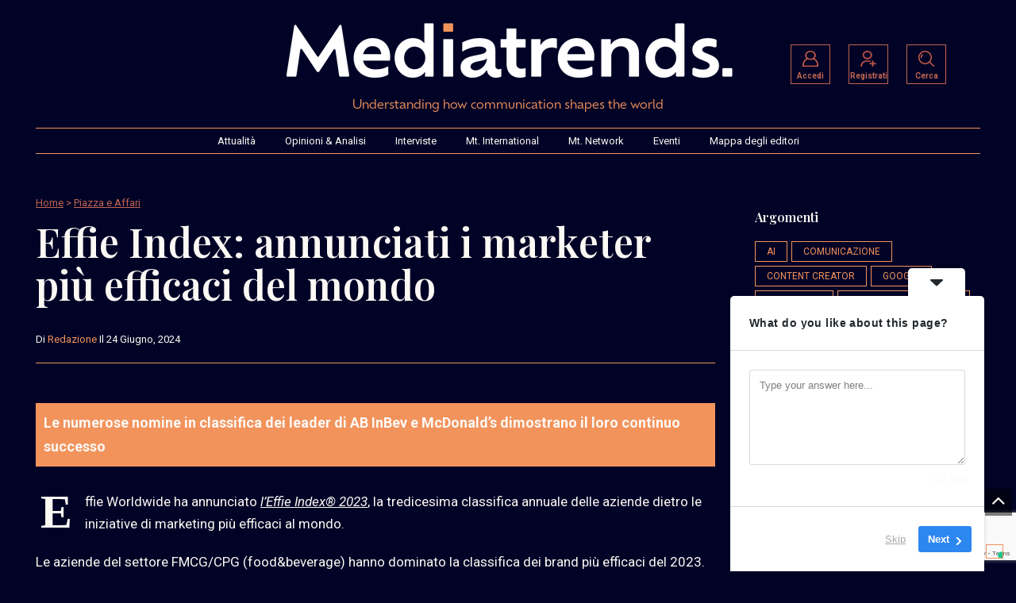

--- FILE ---
content_type: text/html; charset=UTF-8
request_url: https://www.mediatrends.it/effie-index-annunciati-i-marketer-piu-efficaci-del-mondo/
body_size: 66464
content:
<!DOCTYPE html>
<!--[if IE 7]>
<html class="ie ie7" lang="it-IT">
<![endif]-->
<!--[if IE 8]>
<html class="ie ie8" lang="it-IT">
<![endif]-->
<!--[if !(IE 7) | !(IE 8)  ]><!-->
<html lang="it-IT">
<!--<![endif]-->
<head>
	<!-- Meta Pixel Code -->
<script>
!function(f,b,e,v,n,t,s)
{if(f.fbq)return;n=f.fbq=function(){n.callMethod?
n.callMethod.apply(n,arguments):n.queue.push(arguments)};
if(!f._fbq)f._fbq=n;n.push=n;n.loaded=!0;n.version='2.0';
n.queue=[];t=b.createElement(e);t.async=!0;
t.src=v;s=b.getElementsByTagName(e)[0];
s.parentNode.insertBefore(t,s)}(window, document,'script',
'https://connect.facebook.net/en_US/fbevents.js');
fbq('init', '1326108179168554');
fbq('track', 'PageView');
</script>
<noscript><img height="1" width="1" style="display:none"
src="https://www.facebook.com/tr?id=1326108179168554&ev=PageView&noscript=1"
/></noscript>
<!-- End Meta Pixel Code -->

<!-- Google tag (gtag.js) --> <script async src="https://www.googletagmanager.com/gtag/js?id=AW-17155198664"></script> <script>   window.dataLayer = window.dataLayer || [];   function gtag(){dataLayer.push(arguments);}   gtag('js', new Date());   gtag('config', 'AW-17155198664'); </script>
<meta charset="UTF-8">
<meta name="viewport" content="width=device-width, initial-scale=1, shrink-to-fit=no">
<link rel="profile" href="http://gmpg.org/xfn/11">
<link rel="pingback" href="https://www.mediatrends.it/xmlrpc.php" />
<script >
_linkedin_partner_id = "6959650";
window._linkedin_data_partner_ids = window._linkedin_data_partner_ids || [];
window._linkedin_data_partner_ids.push(_linkedin_partner_id);
</script><script >
(function(l) {
if (!l){window.lintrk = function(a,b){window.lintrk.q.push([a,b])};
window.lintrk.q=[]}
var s = document.getElementsByTagName("script")[0];
var b = document.createElement("script");
b.type = "text/javascript";b.async = true;
b.src = https://snap.licdn.com/li.lms-analytics/insight.min.js;
s.parentNode.insertBefore(b, s);})(window.lintrk);
</script>
<noscript>
<img height="1" width="1" style="display:none;" alt="" src=https://px.ads.linkedin.com/collect/?pid=6959650&fmt=gif />
</noscript>
<script src="https://www.google.com/recaptcha/api.js?render=6LffQ3cpAAAAADsId4K2OnMXN3ODZ1zlHSn2MK3D"></script>
<!--[if lt IE 9]>
<script src="<img src="https://www.mediatrends.it/wp-content/themes/javapaper">/js/html5.js" ></script>
<![endif]-->
<link rel="shortcut icon" href="/favicon.ico" />
			<script  class="_iub_cs_skip">
				var _iub = _iub || {};
				_iub.csConfiguration = _iub.csConfiguration || {};
				_iub.csConfiguration.siteId = "3431413";
				_iub.csConfiguration.cookiePolicyId = "70086337";
			</script>
			<script class="_iub_cs_skip" src="https://cs.iubenda.com/sync/3431413.js"></script>
			<meta name='robots' content='index, follow, max-image-preview:large, max-snippet:-1, max-video-preview:-1' />
	<style>img:is([sizes="auto" i], [sizes^="auto," i]) { contain-intrinsic-size: 3000px 1500px }</style>
	
	<!-- This site is optimized with the Yoast SEO plugin v25.0 - https://yoast.com/wordpress/plugins/seo/ -->
	<title>Effie Index: annunciati i marketer più efficaci del mondo &#8212; Mediatrends</title>
	<meta name="description" content="Effie Worldwide ha annunciato l’Effie Index® 2023 la classifica annuale delle aziende dietro le iniziative di marketing più efficaci al mondo" />
	<link rel="canonical" href="https://www.mediatrends.it/effie-index-annunciati-i-marketer-piu-efficaci-del-mondo/" />
	<meta property="og:locale" content="it_IT" />
	<meta property="og:type" content="article" />
	<meta property="og:title" content="Effie Index: annunciati i marketer più efficaci del mondo &#8212; Mediatrends" />
	<meta property="og:description" content="Effie Worldwide ha annunciato l’Effie Index® 2023 la classifica annuale delle aziende dietro le iniziative di marketing più efficaci al mondo" />
	<meta property="og:url" content="https://www.mediatrends.it/effie-index-annunciati-i-marketer-piu-efficaci-del-mondo/" />
	<meta property="og:site_name" content="Mediatrends" />
	<meta property="article:published_time" content="2024-06-24T13:01:24+00:00" />
	<meta property="article:modified_time" content="2024-06-24T13:01:44+00:00" />
	<meta name="author" content="Redazione" />
	<meta name="twitter:card" content="summary_large_image" />
	<meta name="twitter:label1" content="Scritto da" />
	<meta name="twitter:data1" content="Redazione" />
	<meta name="twitter:label2" content="Tempo di lettura stimato" />
	<meta name="twitter:data2" content="7 minuti" />
	<!-- / Yoast SEO plugin. -->


<link rel='dns-prefetch' href='//www.mediatrends.it' />
<link rel='dns-prefetch' href='//cdn.iubenda.com' />
<link rel='dns-prefetch' href='//player.vimeo.com' />
<link rel='dns-prefetch' href='//www.googletagmanager.com' />
<link rel='dns-prefetch' href='//stats.wp.com' />
<link rel='dns-prefetch' href='//fonts.googleapis.com' />
<link rel='preconnect' href='https://fonts.gstatic.com' crossorigin />
<link rel="alternate" type="application/rss+xml" title="Mediatrends &raquo; Feed" href="https://www.mediatrends.it/feed/" />
<link rel="alternate" type="application/rss+xml" title="Mediatrends &raquo; Feed dei commenti" href="https://www.mediatrends.it/comments/feed/" />
<link rel="alternate" type="application/rss+xml" title="Mediatrends &raquo; Effie Index: annunciati i marketer più efficaci del mondo Feed dei commenti" href="https://www.mediatrends.it/effie-index-annunciati-i-marketer-piu-efficaci-del-mondo/feed/" />

<link rel='stylesheet' id='embedpress-plyr-css-css' href='https://www.mediatrends.it/wp-content/plugins/embedpress/assets/css/plyr.css?ver=1761056362' type='text/css' media='all' />
<link rel='stylesheet' id='embedpress-carousel-vendor-css-css' href='https://www.mediatrends.it/wp-content/plugins/embedpress/assets/css/carousel.min.css?ver=1761056362' type='text/css' media='all' />
<link rel='stylesheet' id='embedpress-glider-css-css' href='https://www.mediatrends.it/wp-content/plugins/embedpress/assets/css/glider.min.css?ver=1761056362' type='text/css' media='all' />
<link rel='stylesheet' id='embedpress-css-css' href='https://www.mediatrends.it/wp-content/plugins/embedpress/assets/css/embedpress.css?ver=1761056362' type='text/css' media='all' />
<link rel='stylesheet' id='embedpress-meetup-events-css' href='https://www.mediatrends.it/wp-content/plugins/embedpress/assets/css/meetup-events.css?ver=1761056362' type='text/css' media='all' />
<link rel='stylesheet' id='embedpress-blocks-style-css' href='https://www.mediatrends.it/wp-content/plugins/embedpress/assets/css/blocks.build.css?ver=1761056362' type='text/css' media='all' />
<link rel='stylesheet' id='vimeo-for-wordpress-public-css' href='https://www.mediatrends.it/wp-content/plugins/vimeo/build/style-index.css?ver=1.2.2' type='text/css' media='all' />
<style id='wp-emoji-styles-inline-css' type='text/css'>

	img.wp-smiley, img.emoji {
		display: inline !important;
		border: none !important;
		box-shadow: none !important;
		height: 1em !important;
		width: 1em !important;
		margin: 0 0.07em !important;
		vertical-align: -0.1em !important;
		background: none !important;
		padding: 0 !important;
	}
</style>
<link rel='stylesheet' id='mediaelement-css' href='https://www.mediatrends.it/wp-includes/js/mediaelement/mediaelementplayer-legacy.min.css?ver=4.2.17' type='text/css' media='all' />
<link rel='stylesheet' id='wp-mediaelement-css' href='https://www.mediatrends.it/wp-includes/js/mediaelement/wp-mediaelement.min.css?ver=661e0502ca528bdfc67faff8e82cec01' type='text/css' media='all' />
<style id='jetpack-sharing-buttons-style-inline-css' type='text/css'>
.jetpack-sharing-buttons__services-list{display:flex;flex-direction:row;flex-wrap:wrap;gap:0;list-style-type:none;margin:5px;padding:0}.jetpack-sharing-buttons__services-list.has-small-icon-size{font-size:12px}.jetpack-sharing-buttons__services-list.has-normal-icon-size{font-size:16px}.jetpack-sharing-buttons__services-list.has-large-icon-size{font-size:24px}.jetpack-sharing-buttons__services-list.has-huge-icon-size{font-size:36px}@media print{.jetpack-sharing-buttons__services-list{display:none!important}}.editor-styles-wrapper .wp-block-jetpack-sharing-buttons{gap:0;padding-inline-start:0}ul.jetpack-sharing-buttons__services-list.has-background{padding:1.25em 2.375em}
</style>
<link rel='stylesheet' id='contact-form-7-css' href='https://www.mediatrends.it/wp-content/plugins/contact-form-7/includes/css/styles.css?ver=6.0.3' type='text/css' media='all' />
<link rel='stylesheet' id='user-registration-general-css' href='https://www.mediatrends.it/wp-content/plugins/user-registration/assets/css/user-registration.css?ver=4.4.0' type='text/css' media='all' />
<link rel='stylesheet' id='weather-atlas-public-css' href='https://www.mediatrends.it/wp-content/plugins/weather-atlas/public/css/weather-atlas-public.min.css?ver=3.0.4' type='text/css' media='all' />
<link rel='stylesheet' id='weather-icons-css' href='https://www.mediatrends.it/wp-content/plugins/weather-atlas/public/font/weather-icons/weather-icons.min.css?ver=3.0.4' type='text/css' media='all' />
<link rel='stylesheet' id='wpb-google-fonts-css' href='//fonts.googleapis.com/css?family=Open+Sans&#038;ver=661e0502ca528bdfc67faff8e82cec01' type='text/css' media='all' />
<link rel='stylesheet' id='font-awesome-css' href='https://www.mediatrends.it/wp-content/plugins/elementor/assets/lib/font-awesome/css/font-awesome.min.css?ver=4.7.0' type='text/css' media='all' />
<link rel='stylesheet' id='javapaper-custom-style-css' href='https://www.mediatrends.it/wp-content/themes/javapaper/css/bootstrap.min.css?ver=661e0502ca528bdfc67faff8e82cec01' type='text/css' media='all' />
<link rel='stylesheet' id='javapaper-style-css' href='https://www.mediatrends.it/wp-content/themes/javapaper/style.css?ver=1.7.8' type='text/css' media='all' />
<link rel='stylesheet' id='additional-style-css' href='https://www.mediatrends.it/wp-content/themes/javapaper/additional.css?ver=661e0502ca528bdfc67faff8e82cec01' type='text/css' media='all' />
<link rel='stylesheet' id='javapaper_studio-fonts-css' href='//fonts.googleapis.com/css?family=Playfair+Display%7CRoboto%3A400%2C500%2C600%2C700%2C700italic%2C700%26subset%3Dlatin%2Clatin-ext&#038;ver=1.0.0' type='text/css' media='all' />
<link rel='stylesheet' id='mm_icomoon-css' href='https://www.mediatrends.it/wp-content/plugins/mega-main-menu/framework/src/css/icomoon.css?ver=2.2.1' type='text/css' media='all' />
<link rel='stylesheet' id='mmm_mega_main_menu-css' href='https://www.mediatrends.it/wp-content/plugins/mega-main-menu/src/css/cache.skin.css?ver=661e0502ca528bdfc67faff8e82cec01' type='text/css' media='all' />
<link rel="preload" as="style" href="https://fonts.googleapis.com/css?family=Playfair%20Display:600,400,500&#038;display=swap&#038;ver=1760970060" /><link rel="stylesheet" href="https://fonts.googleapis.com/css?family=Playfair%20Display:600,400,500&#038;display=swap&#038;ver=1760970060" media="print" onload="this.media='all'"><noscript><link rel="stylesheet" href="https://fonts.googleapis.com/css?family=Playfair%20Display:600,400,500&#038;display=swap&#038;ver=1760970060" /></noscript><link rel='stylesheet' id='sib-front-css-css' href='https://www.mediatrends.it/wp-content/plugins/mailin/css/mailin-front.css?ver=661e0502ca528bdfc67faff8e82cec01' type='text/css' media='all' />
<link rel='stylesheet' id='style-css' href='https://www.mediatrends.it/wp-content/plugins/javapaper-widget/style.css' type='text/css' media='all' />

<script   class=" _iub_cs_skip"  id="iubenda-head-inline-scripts-0">
/* <![CDATA[ */
            var _iub = _iub || [];
            _iub.csConfiguration ={"floatingPreferencesButtonDisplay":"bottom-right","lang":"it","siteId":"3431413","cookiePolicyId":"70086337","whitelabel":false,"banner":{"closeButtonDisplay":false,"listPurposes":true,"explicitWithdrawal":true,"rejectButtonDisplay":true,"acceptButtonDisplay":true,"customizeButtonDisplay":true,"closeButtonRejects":true,"position":"float-center","style":"light","textColor":"#000000","backgroundColor":"#FFFFFF","customizeButtonCaptionColor":"#4D4D4D","customizeButtonColor":"#DADADA","backgroundOverlay":true},"perPurposeConsent":true,"googleAdditionalConsentMode":true,"enableTcf":true,"tcfPurposes":{"1":true,"2":"consent_only","3":"consent_only","4":"consent_only","5":"consent_only","6":"consent_only","7":"consent_only","8":"consent_only","9":"consent_only","10":"consent_only"}}; 
/* ]]> */
</script>
<script   class=" _iub_cs_skip"  src="//cdn.iubenda.com/cs/tcf/stub-v2.js?ver=3.12.2" id="iubenda-head-scripts-0-js"></script>
<script   class=" _iub_cs_skip"  src="//cdn.iubenda.com/cs/tcf/safe-tcf-v2.js?ver=3.12.2" id="iubenda-head-scripts-1-js"></script>
<script   charset="UTF-8" async="" class=" _iub_cs_skip"  src="//cdn.iubenda.com/cs/iubenda_cs.js?ver=3.12.2" id="iubenda-head-scripts-2-js"></script>
<script  src="https://www.mediatrends.it/wp-includes/js/jquery/jquery.min.js?ver=3.7.1" id="jquery-core-js"></script>
<script  id="jquery-migrate-js-before">
/* <![CDATA[ */
temp_jm_logconsole = window.console.log; window.console.log=null;
/* ]]> */
</script>
<script  src="https://www.mediatrends.it/wp-includes/js/jquery/jquery-migrate.min.js?ver=3.4.1" id="jquery-migrate-js"></script>
<script  id="jquery-migrate-js-after">
/* <![CDATA[ */
window.console.log=temp_jm_logconsole;
/* ]]> */
</script>
<script  src="https://player.vimeo.com/api/player.js?ver=1.2.2" id="vimeo-for-wordpress-player-js"></script>
<script  id="sib-front-js-js-extra">
/* <![CDATA[ */
var sibErrMsg = {"invalidMail":"Please fill out valid email address","requiredField":"Please fill out required fields","invalidDateFormat":"Please fill out valid date format","invalidSMSFormat":"Please fill out valid phone number"};
var ajax_sib_front_object = {"ajax_url":"https:\/\/www.mediatrends.it\/wp-admin\/admin-ajax.php","ajax_nonce":"1173106488","flag_url":"https:\/\/www.mediatrends.it\/wp-content\/plugins\/mailin\/img\/flags\/"};
/* ]]> */
</script>
<script  src="https://www.mediatrends.it/wp-content/plugins/mailin/js/mailin-front.js?ver=1757031641" id="sib-front-js-js"></script>
<link rel="https://api.w.org/" href="https://www.mediatrends.it/wp-json/" /><link rel="alternate" title="JSON" type="application/json" href="https://www.mediatrends.it/wp-json/wp/v2/posts/85731" /><link rel="EditURI" type="application/rsd+xml" title="RSD" href="https://www.mediatrends.it/xmlrpc.php?rsd" />

<link rel='shortlink' href='https://www.mediatrends.it/?p=85731' />
<link rel="alternate" title="oEmbed (JSON)" type="application/json+oembed" href="https://www.mediatrends.it/wp-json/oembed/1.0/embed?url=https%3A%2F%2Fwww.mediatrends.it%2Feffie-index-annunciati-i-marketer-piu-efficaci-del-mondo%2F" />
<link rel="alternate" title="oEmbed (XML)" type="text/xml+oembed" href="https://www.mediatrends.it/wp-json/oembed/1.0/embed?url=https%3A%2F%2Fwww.mediatrends.it%2Feffie-index-annunciati-i-marketer-piu-efficaci-del-mondo%2F&#038;format=xml" />
<meta name="generator" content="Redux 4.5.7" /><script type="application/ld+json">{
    "@context": "https://schema.org",
    "@type": "WebSite",
    "url": "https://www.mediatrends.it",
    "name": "Mediatrends"
}</script>
<script type="application/ld+json">{
    "@context": "https://schema.org",
    "@type": "Organization",
    "name": "Mediatrends",
    "url": "https://www.mediatrends.it",
    "logo": {
        "@type": "ImageObject",
        "url": "https://www.mediatrends.it/wp-content/uploads/2024/01/Mediatrends-logo-12.png"
    }
}</script>
<script type="application/ld+json">{
    "@context": "https://schema.org",
    "@type": "Article",
    "headline": "Effie Index: annunciati i marketer più efficaci del mondo",
    "description": "Effie Worldwide ha annunciato l’Effie Index® 2023, la tredicesima classifica annuale delle aziende dietro le iniziative di marketing più efficaci al mondo.  Le aziende del settore FMCG/CPG (food&amp;beverage) hanno dominato la classifica dei brand più efficaci del 2023. Tra i Top 5 Most Effective Brands, QSR, AB InBev e McDonald’s si sono distinti per l'efficacia...",
    "datePublished": "2024-06-24T15:01:24+02:00",
    "dateModified": "2024-06-24T15:01:44+02:00",
    "mainEntityOfPage": {
        "@type": "WebPage",
        "@id": "https://www.mediatrends.it/effie-index-annunciati-i-marketer-piu-efficaci-del-mondo/"
    },
    "author": {
        "@type": "Person",
        "name": "Redazione"
    }
}</script>
<script type="application/ld+json">{
    "@context": "https://schema.org",
    "@type": "BreadcrumbList",
    "itemListElement": [
        {
            "@type": "ListItem",
            "position": 1,
            "name": "Home",
            "item": "https://www.mediatrends.it"
        },
        {
            "@type": "ListItem",
            "position": 2,
            "name": "Effie Index: annunciati i marketer più efficaci del mondo",
            "item": "https://www.mediatrends.it/effie-index-annunciati-i-marketer-piu-efficaci-del-mondo/"
        }
    ]
}</script>
	<style>img#wpstats{display:none}</style>
		    <script >
        var ajax_url = 'https://www.mediatrends.it/wp-admin/admin-ajax.php';
        var ajax_nonce = '6b9d693e80';
    </script><meta name="generator" content="Elementor 3.16.6; features: e_dom_optimization, e_optimized_assets_loading, additional_custom_breakpoints; settings: css_print_method-external, google_font-enabled, font_display-auto">

<script id="mcjs">!function(c,h,i,m,p){m=c.createElement(h),p=c.getElementsByTagName(h)[0],m.async=1,m.src=i,p.parentNode.insertBefore(m,p)}(document,"script","https://chimpstatic.com/mcjs-connected/js/users/5d4ac212ca6718aa8bd29af18/573de428549f47e42aa66d15a.js");</script>

<!-- Schema & Structured Data For WP v1.53 - -->
<script type="application/ld+json" class="saswp-schema-markup-output">
[{"@context":"https:\/\/schema.org\/","@graph":[{"@context":"https:\/\/schema.org\/","@type":"SiteNavigationElement","@id":"https:\/\/www.mediatrends.it\/#attualita","name":"Attualit\u00e0","url":"https:\/\/www.mediatrends.it\/category\/attualita\/"},{"@context":"https:\/\/schema.org\/","@type":"SiteNavigationElement","@id":"https:\/\/www.mediatrends.it\/#opinioni-analisi","name":"Opinioni &amp; Analisi","url":"https:\/\/www.mediatrends.it\/category\/opinioni\/"},{"@context":"https:\/\/schema.org\/","@type":"SiteNavigationElement","@id":"https:\/\/www.mediatrends.it\/#interviste","name":"Interviste","url":"https:\/\/www.mediatrends.it\/category\/interviste\/"},{"@context":"https:\/\/schema.org\/","@type":"SiteNavigationElement","@id":"https:\/\/www.mediatrends.it\/#mt-international","name":"Mt. International","url":"https:\/\/www.mediatrends.it\/category\/mt-international\/"},{"@context":"https:\/\/schema.org\/","@type":"SiteNavigationElement","@id":"https:\/\/www.mediatrends.it\/#mt-network","name":"Mt. Network","url":"https:\/\/www.mediatrends.it\/category\/mt-network\/"},{"@context":"https:\/\/schema.org\/","@type":"SiteNavigationElement","@id":"https:\/\/www.mediatrends.it\/#eventi","name":"Eventi","url":"https:\/\/www.mediatrends.it\/category\/eventi\/"},{"@context":"https:\/\/schema.org\/","@type":"SiteNavigationElement","@id":"https:\/\/www.mediatrends.it\/#mappa-degli-editori","name":"Mappa degli editori","url":"https:\/\/www.mediatrends.it\/mappa-degli-editori\/"}]}]
</script>

<link rel="icon" href="" sizes="32x32"><style id="redux_demo-dynamic-css" title="dynamic-css" class="redux-options-output">.javapaperlogo h1, h1.javapaperlogo{line-height:56px;font-size:48px;}.header-middle{background-color:#010326;}.header-top{background-color:#010326;}.nav-mainwrapper{background-color:transparent;}.footer-wrapinside, .footer7-subtitle2{background-color:#010326;}.footer-wrapinside, .footer7-subwrapper{border-top:1px solid #ffffff;border-bottom:1px solid #ffffff;}.footer-topinside .widget-title,.footer-topinside aside.widget, .footer h3.widgettitle,.footer-payment2,.footer7-subtitle2,.footer7-subtitle2 h2,
.dark .footer-topinside .widget-title, .dark .footer-topinside aside.widget,.dark .footer h3.widgettitle, .dark .footer-payment2, .dark .footer7-subtitle2, .dark .footer7-subtitle2 h2				
				{color:#cccccc;}.footer-topinside aside.widget a, .footer-widgetinside a:link, .footer-widgetinside a:visited	{color:#ffffff;}.footer-topinside aside.widget a:hover,.footer-widgetinside a:hover{color:#cccccc;}.footer-bottom-wrapper{background-color:#000000;}.footer-bottom-wrapper, .site-wordpress{color:#ffffff;}.footer-bottom-wrapper .javapaper-nav li a{color:#ffffff;}.footer-bottom-wrapper a:hover{color:#cccccc;}.entry-header .entry-title, .entry-content h1, h1{font-family:"Playfair Display";text-transform:capitalize;line-height:54px;font-weight:600;font-style:normal;font-size:50px;}.entry-content h2, h2{font-family:"Playfair Display";text-transform:capitalize;line-height:30px;font-weight:400;font-style:normal;font-size:24px;}.entry-content h3, h3{font-family:"Playfair Display";text-transform:capitalize;line-height:26px;font-weight:400;font-style:normal;font-size:22px;}.entry-content h4, h4{font-family:"Playfair Display";text-transform:capitalize;line-height:24px;font-weight:400;font-style:normal;font-size:20px;}.entry-content h5, h5, h5 a{font-family:"Playfair Display";text-transform:capitalize;line-height:24px;font-weight:500;font-style:normal;font-size:16px;}.entry-content h6, h6{font-family:"Playfair Display";text-transform:capitalize;line-height:22px;font-weight:500;font-style:normal;font-size:16px;}.widget-title{font-family:"Playfair Display";text-transform:capitalize;line-height:20px;font-weight:600;font-style:normal;font-size:16px;}</style><!-- Google tag (gtag.js) -->
<script async src="https://www.googletagmanager.com/gtag/js?id=AW-17155198664"></script>
<script>
  window.dataLayer = window.dataLayer || [];
  function gtag(){dataLayer.push(arguments);}
  gtag('js', new Date());
  gtag('config', 'AW-17155198664');
</script>
</head>
<body>
<div class="wrapper-header">
  <header id="masthead" class="site-header" role="banner">
    <div class="header-middle">
      <div class="header-middleinside">
        <div class="header6-top">
          <div class="row align-items-center">
            <div class="col-md-3">



              <!-- open Sidebar1 menu -->
              <a class="btn btn-customized open-menu" href="#" role="button"> </a>
              <div class="switch">
                <input class="switch__input" type="checkbox" id="themeSwitch"/>
                <label aria-hidden="true" class="switch__label" for="themeSwitch"> </label>
                <div aria-hidden="true" class="switch__marker"></div>
              </div>
            </div>
            <div class="col-md-6 mainheader">
              <div class="javapaperlogo">
                                <a href="https://www.mediatrends.it/"> <img alt="Mediatrends" src="https://www.mediatrends.it/wp-content/uploads/2024/02/logo_mobile.png"></a>
                              </div>
		<p>Understanding how communication shapes the world</p>
            </div>
            <div class="col-md-3" style="text-align:center">

				<div class="ppl-icn"><a href="/my-account"><img src="/wp-content/uploads/2024/03/icn_login.png" alt="Accedi" title="Accedi"><p>Accedi</p></a></div>
                <div class="ppl-icn"><a href="/registrati"><img src="/wp-content/uploads/2024/03/icn_signup.png" alt="Registrati" title="Registrati"><p>Registrati</p></a></div>
                		<div class="ppl-icn search-icon" style="margin-left:20px;"><a href="javascript:void(0);" onclick="document.getElementsByClassName('searchwp-modal-form-trigger-el')[0].click()"><img src="/wp-content/uploads/2024/04/search-1.png" alt="Ricerca nel sito"><p>Cerca</p></a></div>

		<a class="searchwp-modal-form-trigger-el" href="#searchwp-modal-652ea0d21b1427a1bfa685e40d9bc1de" data-searchwp-modal-trigger="searchwp-modal-652ea0d21b1427a1bfa685e40d9bc1de">
			Search		</a>
		<style>.searchwp-modal-form-trigger-el{display:none}form#searchform > div > input#searchsubmit { background: #f2935c !important; }</style>
<style>
@media (max-width: 979px) {
    .search-icon {
        display: block; /* Mostra l'icona di ricerca */
    }
.search-icon {

background: white !important; width: 50px; height: 60px; display: block; transition: right 0.3s ease 0s; position: fixed; bottom: 14px; left: 10px; box-shadow: gray 0px 0px 5px; border-radius: 2px; overflow: hidden; z-index:10000

    }
/* Stile per l'icona di ricerca */
.search-icon i {
    color: #333; /* Colore dell'icona */
    font-size: 20px; /* Dimensione dell'icona */
}
}
</style>

            </div>
          </div>
        </div>
      </div>
    </div>
    <div class="header-bottom">
      <div class="mainnav-navwrapperboxed">
        <div class="nav-mainwrapper">
          <div class="mainnav-inside">
            <div class="nav-main">
              <nav id="site-navigation" class="javapaper-nav" role="navigation"> <a class="assistive-text" href="#main" title="Skip to content">
                <ul id="menu-top" class="nav-menu"><li id="menu-item-90867" class="menu-item menu-item-type-taxonomy menu-item-object-category menu-item-90867"><a href="https://www.mediatrends.it/category/attualita/">Attualità</a></li>
<li id="menu-item-81171" class="menu-item menu-item-type-taxonomy menu-item-object-category menu-item-81171"><a href="https://www.mediatrends.it/category/opinioni/">Opinioni &amp; Analisi</a></li>
<li id="menu-item-87645" class="menu-item menu-item-type-taxonomy menu-item-object-category menu-item-87645"><a href="https://www.mediatrends.it/category/interviste/">Interviste</a></li>
<li id="menu-item-91811" class="menu-item menu-item-type-taxonomy menu-item-object-category menu-item-91811"><a href="https://www.mediatrends.it/category/mt-international/">Mt. International</a></li>
<li id="menu-item-98938" class="menu-item menu-item-type-taxonomy menu-item-object-category menu-item-98938"><a href="https://www.mediatrends.it/category/mt-network/">Mt. Network</a></li>
<li id="menu-item-94708" class="menu-item menu-item-type-taxonomy menu-item-object-category menu-item-94708"><a href="https://www.mediatrends.it/category/eventi/">Eventi</a></li>
<li id="menu-item-81288" class="menu-item menu-item-type-post_type menu-item-object-page menu-item-81288"><a href="https://www.mediatrends.it/mappa-degli-editori/">Mappa degli editori</a></li>
</ul>              </nav>
              <!-- #site-navigation -->
           </div>
          </div>
        </div>
      </div>
    </div>
  </header>
  <!-- Sidebar1 -->
  <div class="Sidebar1">
    <!-- close Sidebar1 menu -->
    <div class="dismiss"> </div>
    <div class="logo">
      <div class="javapaperlogo">
                <a href="https://www.mediatrends.it/"> <img alt="Mediatrends" src="/wp-content/uploads/2024/02/logo_desktop.png"> </a>
              </div>
    </div>
    <div class="sidebar1-insidewrapper">
            <div class="widget-area" role="complementary">
        <aside id="text-10" class="widget widget_text"><p class="widget-title">TODAY SHOW</p>			<div class="textwidget"><p><img decoding="async" class="aligncenter size-medium wp-image-79969" src="https://tothetheme.com/newsmonster/wp-content/uploads/2011/03/nman-300x146.jpg" alt="" width="300" height="146" /><br />
Reprehenderit organic dreamcatcher, mollit quis forage fanny pack mcsweeney’s 3 wolf moon et. Incididunt sint swag wayfarers stumptown magna.</p>
</div>
		</aside><aside id="text-11" class="widget widget_text">			<div class="textwidget"><hr>
</div>
		</aside>      </div>
      <!-- #secondary -->
          </div>
  </div>
  <!-- End Sidebar1 -->
  <div class="overlay"></div>
  <!-- Dark overlay -->
</div>
<div class="wrapper-body ">
<div id="main" class="wrapper"> </div>
<div class="checkbox-wrapper-62">
<div class="single2-wrapper">
  
  <div id="primary" class="site-content right">
    <div id="content" role="main">
      <article id="post-85731" class="post-85731 post type-post status-publish format-standard hentry category-piazza-e-affari">
    <header class="entry-header">
    <div class="category1-time">
	<div class="crumbs"><a href="https://www.mediatrends.it/">Home</a>  >  <a href="https://www.mediatrends.it/category/piazza-e-affari/">Piazza e Affari</a>  </div>
     <!--<div class="module9-view"> 
     	  <span class="subcomment-singlepost"> <a class="link-comments" href="https://www.mediatrends.it/effie-index-annunciati-i-marketer-piu-efficaci-del-mondo/#respond">0 commenti        </a> </span> </div> -->
    </div>

        <h1 class="entry-title">
      Effie Index: annunciati i marketer più efficaci del mondo    </h1>


<style>
.subdate-singlepost > a {
    color: #f2935c !important;
}
</style>
 <div class="below-title-meta">
      <div class="submeta-singlepost">
        <div class="subdate-singlepost">Di <a href="https://www.mediatrends.it/profile/redazione/" rel="author"> Redazione</a>
                   il 24 Giugno, 2024  <!--alle 15:01--></div>
      </div>
      <div class="adt-comment">
        <div class="features-onsinglepost">
                  </div>                                                                                                              </div>
    </div>


        <!-- below title meta end -->
  </header>
  <!-- .entry-header -->

    <div class="entry-content">
  <div class="feature-postimg"> 
  </div>
  <div class="single2-intro">Le numerose nomine in classifica dei leader di AB InBev e McDonald’s dimostrano il loro continuo successo</div>				
    <p class="p3">Effie Worldwide ha annunciato <em><a href="http://effieindex.com">l’Effie Index® 2023</a></em>, la tredicesima classifica annuale delle aziende dietro le iniziative di marketing più efficaci al mondo.<span class="Apple-converted-space"> </span></p>
<p>Le aziende del settore FMCG/CPG (food&amp;beverage) hanno dominato la classifica dei brand più efficaci del 2023. Tra i Top 5 Most Effective Brands, QSR, AB InBev e McDonald’s si sono distinti per l&#8217;efficacia delle loro campagne, mantenendo per il terzo anno consecutivo le prime posizioni sia nelle classifiche dei Marketer che dei Brand.</p>
<h4>Classifica delle Agenzie più Efficaci</h4>
<p>Il concorso per il Most Effective Agency Office evidenzia l&#8217;ampiezza e la forza globale delle agenzie in termini di efficacia. La top 10 degli Most Effective Agency Offices include rappresentanze da tutto il mondo, con agenzie di Argentina, Brasile, Colombia, India, Nuova Zelanda, Ucraina ed Emirati Arabi Uniti.</p>
<p>Analogamente, la top 10 degli Most Effective Independent Agencies comprende agenzie provenienti da Argentina, Brasile, Cina, Danimarca, India, Nuova Zelanda, Perù, Ucraina e Stati Uniti. Questo dimostra l&#8217;impatto globale e la versatilità delle agenzie indipendenti nel conseguire risultati efficaci nelle loro campagne.</p>
<p class="p4">“<em>Il Global Effie Index è diventato il gold standard per la misurazione dell’efficacia del marketing</em>”, ha dichiarato <strong>Traci Alford</strong>, Global CEO di Effie Worldwide. “<em>Le aziende e i brand in cima alle nostre classifiche dimostrano il massimo impegno per l’efficacia. Indipendentemente dalla loro sfida in merito al business, hanno tutti una cosa in comune: continuano a ottenere successi tangibili per i loro brand.<span class="Apple-converted-space">  </span>Vorrei congratularmi con tutti i team coinvolti, che rappresentano il meglio del nostro settore e dovrebbero essere per ciò molto orgogliosi dei loro risultati</em>”.</p>
<p class="p4">L’Effie Index identifica e classifica le agenzie, i marketer, i brand, i network e le holding più efficaci analizzando oltre 4.750 candidature finaliste e vincitrici di concorsi Effie Awards a livello globale, regionale e nazionale. Appuntamento annuale, è la classifica globale più completa in merito all’efficacia del marketing.</p>
<p class="p4">Le classifiche di quest’anno sono rappresentative dei finalisti e dei vincitori degli Effie Awards annunciati tra il 1° gennaio 2023 e il 31 dicembre 2023.</p>
<h4 class="p4">I risultati in dettaglio:</h4>
<h4 class="p4">Most Effective Marketers</h4>
<p class="p4">Top 5: AB InBev, Unilever, McDonald’s, PepsiCo, The Coca-Cola Company <span class="Apple-converted-space"> </span></p>
<p class="p4"><strong>AB InBev</strong> ha mantenuto il primo posto per il terzo anno consecutivo, con lavori vincitori di Gold e Grand per 15 brand in 10 mercati. <strong>Unilever</strong> è tornata al secondo posto dopo essere scesa al quarto lo scorso anno, facendo scalare <strong>McDonald’s</strong> al terzo posto. <strong>PepsiCo</strong> è rientrata nella top 5 per la prima volta dall’Index del 2021, mentre <strong>The Coca-Cola Company</strong> ha fatto il suo ritorno nella Top 5 dal 2020.<span class="Apple-converted-space"> </span></p>
<p class="p4">Mondelēz International, Procter &amp; Gamble, Yum! e Nestlé si sono posizionate tra il 6° e il 9° posto, mentre Netflix è entrata per la prima volta nella Top 10, sfidando il dominio dei CPG e dei QSR.</p>
<h4 class="p4">Most Effective Brands</h4>
<p class="p4">Top 5: McDonald’s, KFC, Oreo, UNITED24, Burger King<span class="Apple-converted-space"> </span></p>
<p class="p4"><strong>McDonald’s</strong> continua a dimostrare il suo impegno per l’efficacia, aggiudicandosi il primo posto come <i>Most Effective Brand</i> per il terzo anno consecutivo. Allo stesso modo, <strong>KFC</strong> mantiene la seconda posizione per il secondo anno, segnando la sua quinta apparizione consecutiva nella Top 5. <strong>Burger Kin</strong>g ha confermato il dominio dei QSR, aggiudicandosi in 5° posizione.<span class="Apple-converted-space"> </span></p>
<p class="p4"><strong>Oreo</strong> è entrato per la prima volta nella Top 5 come <i>Most Effective Brand</i>.<span class="Apple-converted-space">  </span>Come anche <strong>UNITED24,</strong> che ha vinto in oltre 10 categorie, a livello locale e regionale. UNITED24, l’iniziativa del Presidente dell’Ucraina, è stata lanciata come punto principale per la raccolta di donazioni di beneficenza a sostegno del Paese in guerra. L’alta posizione nell’Index 2023, che riflette il lavoro svolto nel 2022/2023, è una testimonianza della perseveranza, della creatività e della forza della comunità ucraina della pubblicità e del marketing anche nei momenti più difficili.<span class="Apple-converted-space">  </span>UNITED24 e l’agenzia partner, Gres Todorchuk, hanno vinto l’Effie Ukraine’s 2023 Grand Effie per “Azovstal. Un simbolo di perseveranza”.</p>
<h4 class="p4">Most Effective Agency Holding Groups</h4>
<p class="p4">Top 5: Omnicom, WPP, Publicis, Interpublic (IPG), Dentsu<span class="Apple-converted-space"> </span></p>
<p class="p4"><strong>Omnicom</strong> si è aggiudicata il primo posto come <i>Most Effective Holding Group</i>, scalzando <strong>WPP,</strong> il più performante dello scorso anno. La posizione di Omnicom è stata assicurata dalle ottime prestazioni globali degli uffici di DDB, BBDO, PHD, OMD e TBWA, tra gli altri.<span class="Apple-converted-space"> </span></p>
<p class="p4"><strong>Publicis</strong> ha mantenuto la terza posizione per il secondo anno consecutivo, mentre <strong>IPG</strong> e <strong>Dentsu</strong> hanno conquistato rispettivamente la quarta e la quinta posizione.</p>
<h4 class="p4">Most Effective Agency Network<span class="Apple-converted-space"> </span></h4>
<p class="p4">Top 5: McCann Worldgroup, DDB Worldwide, Ogilvy, BBDO Worldwide, Leo Burnett Worldwide<span class="Apple-converted-space"> </span></p>
<p class="p4"><strong>McCann Worldgroup di IPG</strong> riconquista il primo posto, dopo un anno in seconda posizione. In precedenza, McCann Worldgroup deteneva il titolo di network di agenzie più efficace nell’Index 2018-2021.<span class="Apple-converted-space">  </span>Nell’ambito della forte performance di Omnicom, <strong>DDB Worldwide</strong> è salita dal quarto al secondo posto e <strong>BBDO Worldwide</strong> si è aggiudicata la quarta posizione. <strong>Ogilvy</strong> di WPP e <strong>Leo Burnett Worldwide</strong> di Publicis Groupe occupano, rispettivamente, il terzo e il quinto posto.</p>
<h4 class="p4">Most Effective Agency Offices</h4>
<p class="p4">Top 5: AlmapBBDO (San Paolo, Brasile), Leo Burnett Dubai (Emirati Arabi Uniti), McCann Worldgroup Gurugram (India), GUT (Buenos Aires, Argentina), Leo Burnett India (Mumbai)</p>
<p class="p4"><strong>AlmapBBDO</strong> si è aggiudicata il primo posto come <i>Most Effective Agency Office</i>. Il successo è stato ottenuto grazie alla forte performance del loro portafoglio clienti, con la conquista di 18 ori con 10 brand, tra cui Amazon, Meta, VW, Heineken e PepsiCo. <strong>Leo Burnett Dubai</strong> ha conquistato il secondo posto, entrando nella top 5 per il secondo anno consecutivo.<span class="Apple-converted-space"> </span></p>
<p class="p4"><strong>GUT e McCann Worldgroup Gurugram</strong> sono rientrati nella top 5 al terzo e al quarto posto, mentre <strong>Special</strong> (Auckland, NZ), <strong>Ogilvy Mumbai</strong> (India), <strong>DDB Bogotá</strong> (Colombia), <strong>Gres Todorchuk</strong> (Kyiv, Ucraina) e <strong>Africa Creative</strong> (São Paulo, Brasile) completano la top 10. <span class="Apple-converted-space"> </span></p>
<h4 class="p4">Most Effective Independent Agencies</h4>
<p class="p4">Top 5: GUT (Buenos Aires, Argentina), Special (Auckland, NZ), Gres Todorchuk (Kyiv, Ucraina), Valor Socios de Marcas (Lima, Perù) e GUT (San Paolo, Brasile)<span class="Apple-converted-space"> </span></p>
<p class="p4"><strong>GUT</strong> (Buenos Aires) si è aggiudicata il titolo di Most Effective Independent Agency con 2 Grands e 18 Golds in 8 categorie. <strong>Special</strong> si è piazzata al secondo posto, rientrando nella top 5 dopo un anno di assenza. <strong>Gres Todorchuk</strong>, grazie alla sua performance siderale con UNITED24, si è aggiudicata il terzo posto.<span class="Apple-converted-space">  </span>Le agenzie latinoamericane hanno conquistato 3 posizioni nella top 5, con <strong>Valor Socios</strong> <strong>de Marcas</strong> al quarto posto e <strong>GUT</strong> (San Paolo) al quinto.<span class="Apple-converted-space"> </span></p>
<p class="p4">Ancora una volta, la top 10 ha mostrato un sano mix di agenzie provenienti da tutto il mondo. Al sesto posto, Robert / Boisen &amp; Like-Minded, di Copenhagen, e al settimo Mountains, di Shanghai.<span class="Apple-converted-space">  </span>L’agenzia di Mumbai, The Womb Communications, e quella di Buenos Aires, DON, hanno condiviso l’ottava posizione.<span class="Apple-converted-space">  </span>Mischief @ No Fixed Address ha conquistato per la prima volta il 10° posto, un risultato impressionante per un’agenzia fondata nel 2020.</p>
<p class="p4">(Nota: i dati dell’Effie Index 2023 sono precedenti alla vendita di GUT a Globant, avvenuta a fine novembre 2023).</p>
<blockquote><p>Leggi anche: <a href="https://www.mediatrends.it/davide-casaleggio-gli-accordi-tra-openai-e-gli-editori-sembrano-sempre-piu-una-buonuscita-che-un-accordo-di-partnership/">Davide Casaleggio: “Gli accordi tra OpenAI e gli editori sembrano sempre più una buonuscita che un accordo di partnership”</a></p></blockquote>
      </div>
  <!-- .entry-content -->
    </article>
  <!-- #post -->
  <footer class="entry-meta" style="border-bottom: 0px !important">
    
    <span>
        </span>

              </footer>
  <!-- .entry-meta -->





	
<div id="comments" class="comments-area">
      <!-- You can start editing here. -->
      <!-- If comments are open, but there are no comments. -->
        <section id="respond" class="respond-form">
    <div class="related-maintitle"><h5>Lascia un commento    </h5></div>
    <div id="cancel-comment-reply">
      <p class="small">
        <a rel="nofollow" id="cancel-comment-reply-link" href="/effie-index-annunciati-i-marketer-piu-efficaci-del-mondo/#respond" style="display:none;">Fai clic qui per annullare la risposta.</a>      </p>
    </div>
        <div class="alert alert-info"> Devi essere loggato per lasciare un commento. </div>
      </section>
  </div>
<!-- #comments .comments-area -->
      <!-- .nav-single -->	  
      <nav class="nav-single">
        <div class="assistive-text">
          Post navigation        </div>
        <span class="nav-previous">
        <a href="https://www.mediatrends.it/finanziamento-da-e50-milioni-della-bei-a-fibreconnect/" rel="prev"><span class="meta-nav">&larr;</span> Finanziamento da 50 milioni della BEI a FibreConnect per lo sviluppo della fibra ottica in Italia </a>        </span> <span class="nav-next">
        <a href="https://www.mediatrends.it/tim-fissato-al-1-luglio-il-closing-con-krr-per-la-nascita-di-netco/" rel="next">TIM: fissato al 1 luglio il closing con KRR per la nascita di NetCo <span class="meta-nav">&rarr;</span></a>        </span> </nav>
      <!-- author-info -->	  
      		  
      <!-- related post -->
      <div class="related-wrapper show"> 
  <div class="related-maintitle">
    <h5>
      Altre notizie    </h5>
  </div>
      <div class="related-subwrapper">
      <div class="related-thumb">
<img width="250" height="150" src="https://www.mediatrends.it/wp-content/uploads/2024/04/Negozio-Tim-250x150.jpeg" class="attachment-excerpt-thumbnail size-excerpt-thumbnail wp-post-image" alt="" decoding="async" />          <div class="related-title">
		  <h6>			  
		  <a href="https://www.mediatrends.it/tim-sigla-con-i-sindacati-accordo-per-15-mesi-di-solidarieta-difensiva/" title="TIM sigla con i sindacati accordo per 15 mesi di solidarietà difensiva">
              TIM sigla con i sindacati accordo per 15 mesi di solidarietà difensiva            </a>			  
            </h6>
            <div class="module4-meta"> 
					
			<a href="https://www.mediatrends.it/profile/redazione/" rel="author">  Redazione</a>
						 Aprile, 2024   
			  </div>
          </div>
      </div>
  </div>
      <div class="related-subwrapper">
      <div class="related-thumb">
<img width="250" height="150" src="https://www.mediatrends.it/wp-content/uploads/2024/04/Copertina-La-promessa-della-madre-DEF-250x150.jpg" class="attachment-excerpt-thumbnail size-excerpt-thumbnail wp-post-image" alt="" decoding="async" />          <div class="related-title">
		  <h6>			  
		  <a href="https://www.mediatrends.it/presentato-un-libro-fotografico-per-scoprire-lacquedotto-pugliese/" title="Presentato un libro fotografico per scoprire l’Acquedotto Pugliese">
              Presentato un libro fotografico per scoprire l’Acquedotto Pugliese            </a>			  
            </h6>
            <div class="module4-meta"> 
					
			<a href="https://www.mediatrends.it/profile/redazione/" rel="author">  Redazione</a>
						 Aprile, 2024   
			  </div>
          </div>
      </div>
  </div>
      <div class="related-subwrapper">
      <div class="related-thumb">
          <div class="related-title">
		  <h6>			  
		  <a href="https://www.mediatrends.it/il-gruppo-vorwerk-chiude-il-2023-con-un-fatturato-di-32-miliardi-di-euro/" title="Il Gruppo Vorwerk chiude il 2023 con un fatturato di 3,2 miliardi di euro (+4,4%)">
              Il Gruppo Vorwerk chiude il 2023 con un fatturato di 3,2 miliardi di euro (+4,4%)            </a>			  
            </h6>
            <div class="module4-meta"> 
					
			<a href="https://www.mediatrends.it/profile/redazione/" rel="author">  Redazione</a>
						 Maggio, 2024   
			  </div>
          </div>
      </div>
  </div>
      <div class="related-subwrapper">
      <div class="related-thumb">
<img width="250" height="150" src="https://www.mediatrends.it/wp-content/uploads/2024/04/banca-fideuram-milano-250x150.jpg" class="attachment-excerpt-thumbnail size-excerpt-thumbnail wp-post-image" alt="" decoding="async" />          <div class="related-title">
		  <h6>			  
		  <a href="https://www.mediatrends.it/intesa-sanpaolo-nuove-nomine-nella-divisione-private-del-gruppo/" title="Intesa Sanpaolo, nuove nomine nella divisione private del Gruppo">
              Intesa Sanpaolo, nuove nomine nella divisione private del Gruppo            </a>			  
            </h6>
            <div class="module4-meta"> 
					
			<a href="https://www.mediatrends.it/profile/redazione/" rel="author">  Redazione</a>
						 Aprile, 2024   
			  </div>
          </div>
      </div>
  </div>
    </div>
          </div>
    <!-- #content -->
  </div>
  <div class="sidebar right">
    <div class="single2-widget">
        <aside id="tag_cloud-1" class="widget widget_tag_cloud"><p class="widget-title">Argomenti</p><div class="tagcloud"><a href="https://www.mediatrends.it/tag/ai/" class="tag-cloud-link tag-link-61 tag-link-position-1" style="font-size: 16px;">AI</a>
<a href="https://www.mediatrends.it/tag/comunicazione/" class="tag-cloud-link tag-link-52 tag-link-position-2" style="font-size: 16px;">Comunicazione</a>
<a href="https://www.mediatrends.it/tag/content-creator/" class="tag-cloud-link tag-link-174 tag-link-position-3" style="font-size: 16px;">content creator</a>
<a href="https://www.mediatrends.it/tag/google/" class="tag-cloud-link tag-link-148 tag-link-position-4" style="font-size: 16px;">Google</a>
<a href="https://www.mediatrends.it/tag/influencer/" class="tag-cloud-link tag-link-92 tag-link-position-5" style="font-size: 16px;">Influencer</a>
<a href="https://www.mediatrends.it/tag/marketing/" class="tag-cloud-link tag-link-346 tag-link-position-6" style="font-size: 16px;">marketing</a>
<a href="https://www.mediatrends.it/tag/media/" class="tag-cloud-link tag-link-51 tag-link-position-7" style="font-size: 16px;">Media</a>
<a href="https://www.mediatrends.it/tag/meta/" class="tag-cloud-link tag-link-120 tag-link-position-8" style="font-size: 16px;">Meta</a>
<a href="https://www.mediatrends.it/tag/new-media/" class="tag-cloud-link tag-link-180 tag-link-position-9" style="font-size: 16px;">New Media</a>
<a href="https://www.mediatrends.it/tag/openai/" class="tag-cloud-link tag-link-136 tag-link-position-10" style="font-size: 16px;">OpenAI</a>
<a href="https://www.mediatrends.it/tag/podcast/" class="tag-cloud-link tag-link-87 tag-link-position-11" style="font-size: 16px;">Podcast</a>
<a href="https://www.mediatrends.it/tag/politica/" class="tag-cloud-link tag-link-49 tag-link-position-12" style="font-size: 16px;">Politica</a>
<a href="https://www.mediatrends.it/tag/social-buzz-week/" class="tag-cloud-link tag-link-82 tag-link-position-13" style="font-size: 16px;">Social buzz week</a>
<a href="https://www.mediatrends.it/tag/social-media/" class="tag-cloud-link tag-link-53 tag-link-position-14" style="font-size: 16px;">Social Media</a>
<a href="https://www.mediatrends.it/tag/substack/" class="tag-cloud-link tag-link-208 tag-link-position-15" style="font-size: 16px;">Substack</a>
<a href="https://www.mediatrends.it/tag/tiktok/" class="tag-cloud-link tag-link-91 tag-link-position-16" style="font-size: 16px;">TikTok</a>
<a href="https://www.mediatrends.it/tag/trend/" class="tag-cloud-link tag-link-59 tag-link-position-17" style="font-size: 16px;">Trend</a>
<a href="https://www.mediatrends.it/tag/trump/" class="tag-cloud-link tag-link-86 tag-link-position-18" style="font-size: 16px;">Trump</a>
<a href="https://www.mediatrends.it/tag/x/" class="tag-cloud-link tag-link-96 tag-link-position-19" style="font-size: 16px;">X</a>
<a href="https://www.mediatrends.it/tag/youtube/" class="tag-cloud-link tag-link-89 tag-link-position-20" style="font-size: 16px;">YouTube</a></div>
</aside><aside id="block-2" class="widget widget_block widget_search"><form role="search" method="get" action="https://www.mediatrends.it/" class="wp-block-search__button-outside wp-block-search__text-button wp-block-search"    ><label class="wp-block-search__label" for="wp-block-search__input-1" >Cerca</label><div class="wp-block-search__inside-wrapper " ><input class="wp-block-search__input" id="wp-block-search__input-1" placeholder="" value="" type="search" name="s" required /><button aria-label="Cerca" class="wp-block-search__button wp-element-button" type="submit" >Cerca</button></div></form></aside><aside id="search-1" class="widget widget_search"><form role="search" method="get" id="searchform" class="searchform" action="https://www.mediatrends.it/">
				<div>
					<label class="screen-reader-text" for="s">Ricerca per:</label>
					<input type="text" value="" name="s" id="s" />
					<input type="submit" id="searchsubmit" value="Cerca" />
				</div>
			</form></aside>
		<aside id="recent-posts-1" class="widget widget_recent_entries">
		<p class="widget-title">News recenti</p>
		<ul>
											<li>
					<a href="https://www.mediatrends.it/social-buzz-week-le-notizie-della-settimana-che-forse-non-hai-letto-19-25-01-mediatrends/">Social Buzz Week, le notizie della settimana che forse non hai letto (19-25/01)</a>
									</li>
											<li>
					<a href="https://www.mediatrends.it/banning-under-16s-wont-fix-social-media-financial-times/">Banning under-16s won’t fix social media &#8211; Financial Times</a>
									</li>
											<li>
					<a href="https://www.mediatrends.it/un-abito-vale-piu-di-un-discorso-il-caso-erika-kirk/">Un abito vale più di un discorso: il caso Erika Kirk</a>
									</li>
											<li>
					<a href="https://www.mediatrends.it/trends-davos-apre-le-porte-ai-cco/">Trends &#8211; Davos apre le porte ai CCO</a>
									</li>
					</ul>

		</aside>      </div>
  </div>
</div>
	   <!-- #primary -->
</div></div>
<!-- #main .wrapper -->
<div class="wrapper-footer one dark">
 <div class="footer-wrapinside">
    <div class="footer-topinside">
      <a href="https://www.mediatrends.it"><img src="https://www.mediatrends.it/wp-content/uploads/2024/02/logo_footer.png" class="mtlogo" alt="Mediatrends" title="Mediatrends" /></a>
      <footer id="colophon">
        <div class="col-md-3 widget-area">
          <aside id="text-3" class="widget widget_text"><div class="widget-title">Mediatrends</div>			<div class="textwidget"><div>Il primo magazine online dedicato all’innovazione nella comunicazione.</div>
<div style="margin-top: 15px;"><a href="https://www.mediatrends.it/chi-siamo">Scopri <b>chi siamo</b> e la nostra storia</a>.</div>
<div style="margin-top: 25px;"><img decoding="async" class="mt-linkedin" style="width: 40px;" src="https://www.mediatrends.it/wp-content/uploads/2024/02/icn_linkedin-1.png" /><img decoding="async" class="mt-instagram" style="width: 40px; margin-left: 10px;" src="https://www.mediatrends.it/wp-content/uploads/2024/02/icn_insta-1.png" /><img decoding="async" class="mt-youtube" style="width: 40px; margin-left: 10px;" src="https://www.mediatrends.it/wp-content/uploads/2025/09/icn_youtube.png" onclick="window.open('https://youtube.com/@mediatrendsmag')" /></div>
<style>
.mt-linkedin,.mt-instagram,.mt-youtube { cursor: pointer }<br />
</style>
<p><script>
jQuery(".mt-linkedin").on({
    mouseenter: function () {
        this.src = "https://www.mediatrends.it/wp-content/uploads/2024/02/icn_linkedin_hover.png";
    },
    mouseleave: function () {
        this.src = "https://www.mediatrends.it/wp-content/uploads/2024/02/icn_linkedin-1.png";
    }
});
jQuery(".mt-instagram").on({
    mouseenter: function () {
        this.src = "https://www.mediatrends.it/wp-content/uploads/2024/02/icn_insta_hover.png";
    },
    mouseleave: function () {
        this.src = "https://www.mediatrends.it/wp-content/uploads/2024/02/icn_insta-1.png";
    }
});
jQuery(".mt-youtube").on({
    mouseenter: function () {
        this.src = "https://www.mediatrends.it/wp-content/uploads/2025/09/icn_youtube_hover.png";
    },
    mouseleave: function () {
        this.src = "https://www.mediatrends.it/wp-content/uploads/2025/09/icn_youtube.png";
    }
});
</script></p>
</div>
		</aside>        </div>
        <div class="col-md-3 widget-area">
          <aside id="tag_cloud-2" class="widget widget_tag_cloud"><p class="widget-title">Argomenti</p><div class="tagcloud"><a href="https://www.mediatrends.it/tag/ai/" class="tag-cloud-link tag-link-61 tag-link-position-1" style="font-size: 16px;">AI</a>
<a href="https://www.mediatrends.it/tag/comunicazione/" class="tag-cloud-link tag-link-52 tag-link-position-2" style="font-size: 16px;">Comunicazione</a>
<a href="https://www.mediatrends.it/tag/content-creator/" class="tag-cloud-link tag-link-174 tag-link-position-3" style="font-size: 16px;">content creator</a>
<a href="https://www.mediatrends.it/tag/google/" class="tag-cloud-link tag-link-148 tag-link-position-4" style="font-size: 16px;">Google</a>
<a href="https://www.mediatrends.it/tag/influencer/" class="tag-cloud-link tag-link-92 tag-link-position-5" style="font-size: 16px;">Influencer</a>
<a href="https://www.mediatrends.it/tag/marketing/" class="tag-cloud-link tag-link-346 tag-link-position-6" style="font-size: 16px;">marketing</a>
<a href="https://www.mediatrends.it/tag/media/" class="tag-cloud-link tag-link-51 tag-link-position-7" style="font-size: 16px;">Media</a>
<a href="https://www.mediatrends.it/tag/meta/" class="tag-cloud-link tag-link-120 tag-link-position-8" style="font-size: 16px;">Meta</a>
<a href="https://www.mediatrends.it/tag/new-media/" class="tag-cloud-link tag-link-180 tag-link-position-9" style="font-size: 16px;">New Media</a>
<a href="https://www.mediatrends.it/tag/openai/" class="tag-cloud-link tag-link-136 tag-link-position-10" style="font-size: 16px;">OpenAI</a>
<a href="https://www.mediatrends.it/tag/podcast/" class="tag-cloud-link tag-link-87 tag-link-position-11" style="font-size: 16px;">Podcast</a>
<a href="https://www.mediatrends.it/tag/politica/" class="tag-cloud-link tag-link-49 tag-link-position-12" style="font-size: 16px;">Politica</a>
<a href="https://www.mediatrends.it/tag/social-buzz-week/" class="tag-cloud-link tag-link-82 tag-link-position-13" style="font-size: 16px;">Social buzz week</a>
<a href="https://www.mediatrends.it/tag/social-media/" class="tag-cloud-link tag-link-53 tag-link-position-14" style="font-size: 16px;">Social Media</a>
<a href="https://www.mediatrends.it/tag/substack/" class="tag-cloud-link tag-link-208 tag-link-position-15" style="font-size: 16px;">Substack</a>
<a href="https://www.mediatrends.it/tag/tiktok/" class="tag-cloud-link tag-link-91 tag-link-position-16" style="font-size: 16px;">TikTok</a>
<a href="https://www.mediatrends.it/tag/trend/" class="tag-cloud-link tag-link-59 tag-link-position-17" style="font-size: 16px;">Trend</a>
<a href="https://www.mediatrends.it/tag/trump/" class="tag-cloud-link tag-link-86 tag-link-position-18" style="font-size: 16px;">Trump</a>
<a href="https://www.mediatrends.it/tag/x/" class="tag-cloud-link tag-link-96 tag-link-position-19" style="font-size: 16px;">X</a>
<a href="https://www.mediatrends.it/tag/youtube/" class="tag-cloud-link tag-link-89 tag-link-position-20" style="font-size: 16px;">YouTube</a></div>
</aside>        </div>
        <div class="col-md-3 widget-area">
          <aside id="block-8" class="widget widget_block"><style>
span.xxxxxxx {
    border-top: 1px solid #f2935c;
    display: block;
    margin-top: 4px;
    margin-bottom: -45px;
}
div.wpforms-container-full input[type=date], div.wpforms-container-full input[type=datetime], div.wpforms-container-full input[type=datetime-local], div.wpforms-container-full input[type=email], div.wpforms-container-full input[type=month], div.wpforms-container-full input[type=number], div.wpforms-container-full input[type=password], div.wpforms-container-full input[type=range], div.wpforms-container-full input[type=search], div.wpforms-container-full input[type=tel], div.wpforms-container-full input[type=text], div.wpforms-container-full input[type=time], div.wpforms-container-full input[type=url], div.wpforms-container-full input[type=week], div.wpforms-container-full select, div.wpforms-container-full textarea {
    background: #3c3277 !important;
    color: #fcf8f4 !important;
    border: 0 !important;
    border-radius: 0 !important;
    font-size: 13px !important;
}

textarea#wpforms-80982-field_4 {
    text-align: justify;
}

div.wpforms-container-full input::placeholder,div.wpforms-container-full textarea::placeholder {
    color: #c5c5c5 !important;
}

div.wpforms-container-full input:active, div.wpforms-container-full textarea:active, div.wpforms-container-full input:hover, div.wpforms-container-full textarea:hover {
    border: 0px !important;
    outline: none !important;
    box-shadow: none !important;
}

.wpforms-field-required::placeholder {
    color: #c5c5c5 !important;
}

.wpforms-field-required:active,.wpforms-field-required:hover {
    border: 0px !important;
    outline: none !important;
    box-shadow: none !important;
}

.wpforms-submit-container {
    margin-top: 15px !important;
}

div#wpforms-80982-field_2-container {
    margin-bottom: 15px !important;
}

.wpforms-container .wpforms-field {
	padding: 0px !important;
}

div.wpforms-container-full .wpforms-confirmation-container-full, div[submit-success]>.wpforms-confirmation-container-full:not(.wpforms-redirection-message) {
    background: none !important;
    border: 0px !important;
    box-sizing: unset !important;
}

div.wpforms-container-full .wpforms-confirmation-container-full, div[submit-success]>.wpforms-confirmation-container-full {
    marg: #333333;
    margin: 0 !important;
    padding: 0 !important;
    overflow-wrap: break-word;
}

div#wpforms-confirmation-80982 > p {
    color: #bf6550 !important;
}

div#wpforms-80982-field_4-container {
    margin-top: 15px !important;
}

button#wpforms-submit-80982 {
    border-radius: 0px !important;
    background: #f2935c !important;
    width: 90px !important;
    color: #fcf8f4 !important;
}
aside#block-8 > div {
    background: unset;
    border: 0px;
    padding: 0;
    margin: 0;
}

textarea.wpcf7-form-control.wpcf7-textarea {
    background: #3c3277;
    border: 0;
}
</style>
<p class="widget-title">Contattaci</p>
<!--<p class="widget-title">Informazioni Legali</p>
<p>
<b>Mediatrends</b>
<span class="xxxxxxx">&nbsp;</span>
<br><br>
Via Sebastiano del Piombo, 23<br>
20149, Milano<br>
P.IVA: IT12750100963<br>
</p>-->
<style id="wpforms-css-vars-80982">
				#wpforms-80982 {
				
			}
			</style><div class="wpforms-container wpforms-container-full wpforms-render-modern" id="wpforms-80982"><form id="wpforms-form-80982" class="wpforms-validate wpforms-form wpforms-ajax-form" data-formid="80982" method="post" enctype="multipart/form-data" action="/effie-index-annunciati-i-marketer-piu-efficaci-del-mondo/" data-token="be6a7df5ec5335d399c7fec663711cd7" data-token-time="1769371045"><noscript class="wpforms-error-noscript">Abilita JavaScript nel browser per completare questo modulo.</noscript><div id="wpforms-error-noscript" style="display: none;">Abilita JavaScript nel browser per completare questo modulo.</div><div class="wpforms-field-container"><div id="wpforms-80982-field_2-container" class="wpforms-field wpforms-field-name" data-field-id="2"><fieldset><legend class="wpforms-field-label wpforms-label-hide" aria-hidden="false"> <span class="wpforms-required-label" aria-hidden="true">*</span></legend><div class="wpforms-field-row wpforms-field-medium"><div class="wpforms-field-row-block wpforms-first wpforms-one-half"><input type="text" id="wpforms-80982-field_2" class="wpforms-field-name-first wpforms-field-required" name="wpforms[fields][2][first]" placeholder="Nome" aria-errormessage="wpforms-80982-field_2-error" required><label for="wpforms-80982-field_2" class="wpforms-field-sublabel after wpforms-sublabel-hide">Nome</label></div><div class="wpforms-field-row-block wpforms-one-half"><input type="text" id="wpforms-80982-field_2-last" class="wpforms-field-name-last wpforms-field-required" name="wpforms[fields][2][last]" placeholder="Cognome" aria-errormessage="wpforms-80982-field_2-last-error" required><label for="wpforms-80982-field_2-last" class="wpforms-field-sublabel after wpforms-sublabel-hide">Cognome</label></div></div></fieldset></div><div id="wpforms-80982-field_3-container" class="wpforms-field wpforms-field-email" data-field-id="3"><input type="email" id="wpforms-80982-field_3" class="wpforms-field-medium wpforms-field-required" name="wpforms[fields][3]" placeholder="E-mail" spellcheck="false" aria-errormessage="wpforms-80982-field_3-error" required></div><div id="wpforms-80982-field_4-container" class="wpforms-field wpforms-field-textarea" data-field-id="4"><textarea id="wpforms-80982-field_4" class="wpforms-field-medium wpforms-field-required" name="wpforms[fields][4]" placeholder="Lasciaci un messaggio, facci una richiesta o esprimici il tuo parere. Risponderemo il prima possibile." aria-errormessage="wpforms-80982-field_4-error" required></textarea></div></div><!-- .wpforms-field-container --><div class="wpforms-recaptcha-container wpforms-is-recaptcha wpforms-is-recaptcha-type-v3" ><input type="hidden" name="wpforms[recaptcha]" value=""></div><div class="wpforms-submit-container" ><input type="hidden" name="wpforms[id]" value="80982"><input type="hidden" name="page_title" value="Effie Index: annunciati i marketer più efficaci del mondo"><input type="hidden" name="page_url" value="https://www.mediatrends.it/effie-index-annunciati-i-marketer-piu-efficaci-del-mondo/"><input type="hidden" name="url_referer" value=""><input type="hidden" name="page_id" value="85731"><input type="hidden" name="wpforms[post_id]" value="85731"><button type="submit" name="wpforms[submit]" id="wpforms-submit-80982" class="wpforms-submit" data-alt-text="Invio in corso..." data-submit-text="Invia" aria-live="assertive" value="wpforms-submit">Invia</button><img loading="lazy" decoding="async" src="https://www.mediatrends.it/wp-content/plugins/wpforms-lite/assets/images/submit-spin.svg" class="wpforms-submit-spinner" style="display: none;" width="26" height="26" alt="Caricamento"></div></form></div>  <!-- .wpforms-container --></aside>        </div>
        <div class="col-md-3 widget-area">
          <aside id="block-9" class="widget widget_block"><aside id="meta-1" class="widget widget_meta"><p class="widget-title">Informazioni Legali</p>
    <p>
        <b>Phrase s.r.l.</b>
        <span class="xxxxxxx">&nbsp;</span>
        <br><br>
        Corso Italia, 8<br>
        20122, Milano<br>
        P.IVA: 13881440963<br>

<span class="xxxxxxx">&nbsp;</span>
        <br><br>
<b>Mediatrends</b> &egrave; una testata registrata presso il Tribunale di Milano il 21/07/2025.<br>Direttore responsabile: <b>Alessandro Pavanati</b><br>Direttore editoriale: <b>Carlo Castorina</b>

    </p>
</aside></aside>        </div>
        <div id="back-top"> <a href="#top"><span><i class="fa fa-angle-up fa-2x"></i></span></a> </div>
      </footer>
      <!-- #colophon -->
    </div>
  </div>
   
  <div class="footer-bottom-wrapper">
    <div class="footer-topinside">
        <div class="col-md-8 widget-area">
      <div class="footer-nav">		
        <nav id="site-footernavigation" class="javapaper-nav"> <a class="assistive-text" href="#main" title="Skip to content">
                    </a>
          <ul id="menu-footer" class="nav-menu"><li id="menu-item-80990" class="menu-item menu-item-type-post_type menu-item-object-page menu-item-privacy-policy menu-item-80990"><a rel="privacy-policy" href="https://www.mediatrends.it/privacy-policy/">Privacy &#038; Cookie Policy</a></li>
<li id="menu-item-99084" class="menu-item menu-item-type-custom menu-item-object-custom menu-item-99084"><a href="http://www.mediatrends.it/wp-content/uploads/2025/10/TSG_CodiceEtico_Ott2025.pdf">Codice etico</a></li>
<li id="menu-item-99085" class="menu-item menu-item-type-custom menu-item-object-custom menu-item-99085"><a href="http://www.mediatrends.it/wp-content/uploads/2025/10/TSG_CodeOfEthics_Oct2025_EN.pdf">Code of ethics</a></li>
</ul>        </nav>
        <!-- #site-navigation -->
      </div>
	  </div>
        <div class="col-md-4 widget-area">  
      <div class="site-wordpress"> 			
&copy; Copyright 2024 - Mediatrends.it    	  
	  </div>
	  </div>
      <!-- .site-info -->
    </div>
  </div>
</div>
<script type="speculationrules">
{"prefetch":[{"source":"document","where":{"and":[{"href_matches":"\/*"},{"not":{"href_matches":["\/wp-*.php","\/wp-admin\/*","\/wp-content\/uploads\/*","\/wp-content\/*","\/wp-content\/plugins\/*","\/wp-content\/themes\/javapaper\/*","\/*\\?(.+)"]}},{"not":{"selector_matches":"a[rel~=\"nofollow\"]"}},{"not":{"selector_matches":".no-prefetch, .no-prefetch a"}}]},"eagerness":"conservative"}]}
</script>
        <div class="searchwp-modal-form" id="searchwp-modal-652ea0d21b1427a1bfa685e40d9bc1de" aria-hidden="true">
			
<div class="searchwp-modal-form-default">
	<div class="searchwp-modal-form__overlay" tabindex="-1" data-searchwp-modal-form-close>
		<div class="searchwp-modal-form__container" role="dialog" aria-modal="true">
			<div class="searchwp-modal-form__content">
				<form role="search" method="get" id="searchform" class="searchform" action="https://www.mediatrends.it/">
				<div>
					<label class="screen-reader-text" for="s">Ricerca per:</label>
					<input type="text" value="" name="s" id="s" />
					<input type="submit" id="searchsubmit" value="Cerca" />
				</div>
			<input type="hidden" name="swpmfe" value="652ea0d21b1427a1bfa685e40d9bc1de" /></form>			</div>
			<footer class="searchwp-modal-form__footer">
				<button class="searchwp-modal-form__close button" aria-label="Close" data-searchwp-modal-form-close></button>
			</footer>
		</div>
	</div>
</div>


<style>
    .searchwp-modal-form {
        display: none;
    }

    .searchwp-modal-form.is-open {
        display: block;
    }

    
	/* ************************************
	 *
	 * 1) Overlay and container positioning
	 *
	 ************************************ */
	.searchwp-modal-form-default .searchwp-modal-form__overlay {
		position: fixed;
		top: 0;
		left: 0;
		right: 0;
		bottom: 0;
		display: flex;
		justify-content: center;
		align-items: center;
		z-index: 9999990;
	}

	.searchwp-modal-form-default .searchwp-modal-form__container {
		width: 100%;
		max-width: 500px;
		max-height: 100vh;
	}

	.searchwp-modal-form-default .searchwp-modal-form__content {
		overflow-y: auto;
		box-sizing: border-box;
		position: relative;
		z-index: 9999998;
	}

    .searchwp-modal-form-default .searchwp-modal-form__close {
        display: block;
    }

    .searchwp-modal-form-default .searchwp-modal-form__close:before {
        content: "\00d7";
    }

    

    
	/* **************************************
	 *
	 * 2) WordPress search form customization
	 *
	 ************************************** */

    .searchwp-modal-form-default .searchwp-modal-form__overlay {
        background: rgba(45, 45, 45 ,0.6);
    }

    .searchwp-modal-form-default .searchwp-modal-form__content {
        background-color: #fff;
        padding: 2em;
        border-radius: 2px;
    }

	.searchwp-modal-form-default .searchwp-modal-form__content .search-form {
		display: flex;
		align-items: center;
		justify-content: center;
	}

	.searchwp-modal-form-default .searchwp-modal-form__content .search-form label {
		flex: 1;
		padding-right: 0.75em; /* This may cause issues depending on your theme styles. */

		/* Some common resets */
		float: none;
		margin: 0;
		width: auto;
	}

	.searchwp-modal-form-default .searchwp-modal-form__content .search-form label input {
		display: block;
		width: 100%;
		margin-left: 0.75em;

		/* Some common resets */
		float: none;
		margin: 0;
	}

	.searchwp-modal-form-default .searchwp-modal-form__footer {
		padding-top: 1em;
	}

	.searchwp-modal-form-default .searchwp-modal-form__close {
        line-height: 1em;
		background: transparent;
		padding: 0.4em 0.5em;
        border: 0;
        margin: 0 auto;
	}

	.searchwp-modal-form-default .searchwp-modal-form__close:before {
		font-size: 2em;
	}

	/* ******************************************
	 *
	 * 3) Animation and display interaction setup
	 *
	 ***************************************** */
	@keyframes searchwpModalFadeIn {
		from { opacity: 0; }
		to { opacity: 1; }
	}

	@keyframes searchwpModalFadeOut {
		from { opacity: 1; }
		to { opacity: 0; }
	}

	@keyframes searchwpModalSlideIn {
		from { transform: translateY(15%); }
		to { transform: translateY(0); }
	}

	@keyframes searchwpModalSlideOut {
		from { transform: translateY(0); }
		to { transform: translateY(-10%); }
	}

	.searchwp-modal-form[aria-hidden="false"] .searchwp-modal-form-default .searchwp-modal-form__overlay {
		animation: searchwpModalFadeIn .3s cubic-bezier(0.0, 0.0, 0.2, 1);
	}

	.searchwp-modal-form[aria-hidden="false"] .searchwp-modal-form-default .searchwp-modal-form__container {
		animation: searchwpModalSlideIn .3s cubic-bezier(0, 0, .2, 1);
	}

	.searchwp-modal-form[aria-hidden="true"] .searchwp-modal-form-default .searchwp-modal-form__overlay {
		animation: searchwpModalFadeOut .3s cubic-bezier(0.0, 0.0, 0.2, 1);
	}

	.searchwp-modal-form[aria-hidden="true"] .searchwp-modal-form-default .searchwp-modal-form__container {
		animation: searchwpModalSlideOut .3s cubic-bezier(0, 0, .2, 1);
	}

	.searchwp-modal-form-default .searchwp-modal-form__container,
	.searchwp-modal-form-default .searchwp-modal-form__overlay {
		will-change: transform;
	}
    </style>
        </div>
		<link rel='stylesheet' id='userfeedback-frontend-styles-css' href='https://www.mediatrends.it/wp-content/plugins/userfeedback-lite/assets/vue/css/frontend.css?ver=1.7.0' type='text/css' media='all' />
<link rel='stylesheet' id='wpforms-modern-full-css' href='https://www.mediatrends.it/wp-content/plugins/wpforms-lite/assets/css/frontend/modern/wpforms-full.min.css?ver=1.9.7.3' type='text/css' media='all' />
<style id='wpforms-modern-full-inline-css' type='text/css'>
:root {
				--wpforms-field-border-radius: 3px;
--wpforms-field-border-style: solid;
--wpforms-field-border-size: 1px;
--wpforms-field-background-color: #ffffff;
--wpforms-field-border-color: rgba( 0, 0, 0, 0.25 );
--wpforms-field-border-color-spare: rgba( 0, 0, 0, 0.25 );
--wpforms-field-text-color: rgba( 0, 0, 0, 0.7 );
--wpforms-field-menu-color: #ffffff;
--wpforms-label-color: rgba( 0, 0, 0, 0.85 );
--wpforms-label-sublabel-color: rgba( 0, 0, 0, 0.55 );
--wpforms-label-error-color: #d63637;
--wpforms-button-border-radius: 3px;
--wpforms-button-border-style: none;
--wpforms-button-border-size: 1px;
--wpforms-button-background-color: #066aab;
--wpforms-button-border-color: #066aab;
--wpforms-button-text-color: #ffffff;
--wpforms-page-break-color: #066aab;
--wpforms-background-image: none;
--wpforms-background-position: center center;
--wpforms-background-repeat: no-repeat;
--wpforms-background-size: cover;
--wpforms-background-width: 100px;
--wpforms-background-height: 100px;
--wpforms-background-color: rgba( 0, 0, 0, 0 );
--wpforms-background-url: none;
--wpforms-container-padding: 0px;
--wpforms-container-border-style: none;
--wpforms-container-border-width: 1px;
--wpforms-container-border-color: #000000;
--wpforms-container-border-radius: 3px;
--wpforms-field-size-input-height: 43px;
--wpforms-field-size-input-spacing: 15px;
--wpforms-field-size-font-size: 16px;
--wpforms-field-size-line-height: 19px;
--wpforms-field-size-padding-h: 14px;
--wpforms-field-size-checkbox-size: 16px;
--wpforms-field-size-sublabel-spacing: 5px;
--wpforms-field-size-icon-size: 1;
--wpforms-label-size-font-size: 16px;
--wpforms-label-size-line-height: 19px;
--wpforms-label-size-sublabel-font-size: 14px;
--wpforms-label-size-sublabel-line-height: 17px;
--wpforms-button-size-font-size: 17px;
--wpforms-button-size-height: 41px;
--wpforms-button-size-padding-h: 15px;
--wpforms-button-size-margin-top: 10px;
--wpforms-container-shadow-size-box-shadow: none;

			}
</style>
<script  defer src="https://www.mediatrends.it/wp-content/plugins/userfeedback-lite/assets/vue/js/chunk-vendors.js?ver=1.7.0" id="userfeedback-frontend-vendors-js"></script>
<script  id="userfeedback-frontend-common-js-extra">
/* <![CDATA[ */
var userfeedback_addons_frontend = [];
/* ]]> */
</script>
<script  defer src="https://www.mediatrends.it/wp-content/plugins/userfeedback-lite/assets/vue/js/chunk-common.js?ver=1.7.0" id="userfeedback-frontend-common-js"></script>
<script  id="userfeedback-frontend-widget-js-extra">
/* <![CDATA[ */
var userfeedback_frontend = {"wp_rest_nonce":"c9ee59f956","rest_url":"https:\/\/www.mediatrends.it\/wp-json\/","assets":"https:\/\/www.mediatrends.it\/wp-content\/plugins\/userfeedback-lite\/assets\/vue","is_pro":"","is_licensed":"","surveys":[{"id":"1","title":"First Survey","questions":[{"id":"72fc8ddc-f3bf-4a17-b751-b8bf4514cc19","type":"long-text","title":"What do you like about this page?","config":{"options":[]},"settings":{"required":false,"randomize":false,"comment_box":false},"logic":{"enabled":false,"action":"show","conditions":[]}}],"settings":{"thank_you":{"type":"message","message":"Thanks for your feedback!","redirect_to":{"id":null,"label":null},"conditions":[]},"enable_tracking":false,"targeting":{"devices":["desktop","tablet","mobile"],"pages":"all","page_rules":[]},"geo_targeting":{"target":"all","countries":[]},"behavior":{"timing":"immediate","timing_delay":20,"display_length":"until_response","run_time":"indefinitely","expire_at":{"month":null,"day":null},"start_minimized":false},"theming":{"color_scheme":"light","widget_color":"#ffffff","text_color":"#23282D","button_color":"#2D87F1"}},"type":null,"cookie_name":"userfeedback-survey-1","nonces":{"submission":"a31da82880","impression":"7734a8728e"}}],"widget_settings":{"start_minimized":false,"show_logo":false,"custom_logo":"","position":"bottom_right","widget_toggle_icon":"field-chevron-down","widget_toggle_color":"#23282D","widget_toggle_text":"","widget_font":{"family":"","weight":""},"widget_color":"#ffffff","text_color":"#23282D","button_color":"#2D87F1","default_widget_color":"#ffffff","default_text_color":"#23282d","default_button_color":"#2d87f1","skip_text":"Skip","next_text":"Next"},"is_preview":"","integrations":{"monsterinsights":{"is_active":false,"is_installed":false,"basename":"google-analytics-for-wordpress\/googleanalytics.php"},"exactmetrics":{"is_active":false,"is_installed":false,"basename":"google-analytics-dashboard-for-wp\/gadwp.php"}},"addons":{"templates":{"title":"Additional Templates","slug":"templates","version":"1.0.2","image":false,"icon":false,"excerpt":"Use our library of 20+ pre-made UserFeedback Survey templates.","id":361,"categories":["Elite","Plus","Pro"],"url":"","type":"unlicensed","installed":false,"active_version":false,"active":false,"basename":"userfeedback-templates"},"behavior":{"title":"Behavior","slug":"behavior","version":"1.0.3","image":false,"icon":false,"excerpt":"Enable advanced behavior in your UserFeedback surveys.","id":346,"categories":["Elite","Pro"],"url":"","type":"unlicensed","installed":false,"active_version":false,"active":false,"basename":"userfeedback-behavior"},"branding":{"title":"Branding","slug":"branding","version":"1.0.2","image":false,"icon":false,"excerpt":"Tweak the look and feel of your UserFeedback surveys.","id":355,"categories":["Elite","Plus","Pro"],"url":"","type":"unlicensed","installed":false,"active_version":false,"active":false,"basename":"userfeedback-branding"},"question-types":{"title":"Question Types","slug":"question-types","version":"1.0.2","image":false,"icon":false,"excerpt":"Add all question types to your UserFeedback surveys.","id":359,"categories":["Elite","Plus","Pro"],"url":"","type":"unlicensed","installed":false,"active_version":false,"active":false,"basename":"userfeedback-question-types"},"targeting":{"title":"Targeting","slug":"targeting","version":"1.0.3","image":false,"icon":false,"excerpt":"Customize device and page options to your UserFeedback surveys.","id":357,"categories":["Elite","Plus","Pro"],"url":"","type":"unlicensed","installed":false,"active_version":false,"active":false,"basename":"userfeedback-targeting"}},"current_page":{"id":85731,"name":"Effie Index: annunciati i marketer pi\u00f9 efficaci del mondo"},"disable_all_surveys":"","show_specific_survey":"0","is_singular":"1","is_clarity_active":""};
/* ]]> */
</script>
<script  defer src="https://www.mediatrends.it/wp-content/plugins/userfeedback-lite/assets/vue/js/frontend.js?ver=1.7.0" id="userfeedback-frontend-widget-js"></script>
<script  src="https://www.mediatrends.it/wp-content/plugins/javapaper-for-elementor/assets/js/bootstrap.js?ver=661e0502ca528bdfc67faff8e82cec01" id="bootstarp-js-js"></script>
<script  src="https://www.mediatrends.it/wp-content/plugins/javapaper-for-elementor/assets/js/custom.js?ver=661e0502ca528bdfc67faff8e82cec01" id="Custom-js"></script>
<script  src="https://www.mediatrends.it/wp-content/plugins/embedpress/assets/js/vendor/plyr.js?ver=1761056362" id="embedpress-plyr-js"></script>
<script  src="https://www.mediatrends.it/wp-content/plugins/embedpress/assets/js/vendor/plyr.polyfilled.js?ver=1761056362" id="embedpress-plyr-polyfilled-js"></script>
<script  src="https://www.mediatrends.it/wp-content/plugins/embedpress/assets/js/vendor/carousel.min.js?ver=1761056362" id="embedpress-carousel-vendor-js"></script>
<script  src="https://www.mediatrends.it/wp-content/plugins/embedpress/assets/js/vendor/glider.min.js?ver=1761056362" id="embedpress-glider-js"></script>
<script  src="https://www.mediatrends.it/wp-content/plugins/embedpress/assets/js/vendor/pdfobject.js?ver=1761056362" id="embedpress-pdfobject-js"></script>
<script  src="https://www.mediatrends.it/wp-content/plugins/embedpress/assets/js/vendor/vimeo-player.js?ver=1761056362" id="embedpress-vimeo-player-js"></script>
<script  src="https://www.mediatrends.it/wp-content/plugins/embedpress/assets/js/vendor/ytiframeapi.js?ver=1761056362" id="embedpress-ytiframeapi-js"></script>
<script  src="https://www.mediatrends.it/wp-includes/js/dist/vendor/react.min.js?ver=18.3.1.1" id="react-js"></script>
<script  src="https://www.mediatrends.it/wp-includes/js/dist/vendor/react-jsx-runtime.min.js?ver=18.3.1" id="react-jsx-runtime-js"></script>
<script  src="https://www.mediatrends.it/wp-includes/js/dist/autop.min.js?ver=9fb50649848277dd318d" id="wp-autop-js"></script>
<script  src="https://www.mediatrends.it/wp-includes/js/dist/vendor/wp-polyfill.min.js?ver=3.15.0" id="wp-polyfill-js"></script>
<script  src="https://www.mediatrends.it/wp-includes/js/dist/blob.min.js?ver=9113eed771d446f4a556" id="wp-blob-js"></script>
<script  src="https://www.mediatrends.it/wp-includes/js/dist/block-serialization-default-parser.min.js?ver=14d44daebf663d05d330" id="wp-block-serialization-default-parser-js"></script>
<script  src="https://www.mediatrends.it/wp-includes/js/dist/hooks.min.js?ver=4d63a3d491d11ffd8ac6" id="wp-hooks-js"></script>
<script  src="https://www.mediatrends.it/wp-includes/js/dist/deprecated.min.js?ver=e1f84915c5e8ae38964c" id="wp-deprecated-js"></script>
<script  src="https://www.mediatrends.it/wp-includes/js/dist/dom.min.js?ver=80bd57c84b45cf04f4ce" id="wp-dom-js"></script>
<script  src="https://www.mediatrends.it/wp-includes/js/dist/vendor/react-dom.min.js?ver=18.3.1.1" id="react-dom-js"></script>
<script  src="https://www.mediatrends.it/wp-includes/js/dist/escape-html.min.js?ver=6561a406d2d232a6fbd2" id="wp-escape-html-js"></script>
<script  src="https://www.mediatrends.it/wp-includes/js/dist/element.min.js?ver=a4eeeadd23c0d7ab1d2d" id="wp-element-js"></script>
<script  src="https://www.mediatrends.it/wp-includes/js/dist/is-shallow-equal.min.js?ver=e0f9f1d78d83f5196979" id="wp-is-shallow-equal-js"></script>
<script  src="https://www.mediatrends.it/wp-includes/js/dist/i18n.min.js?ver=5e580eb46a90c2b997e6" id="wp-i18n-js"></script>
<script  id="wp-i18n-js-after">
/* <![CDATA[ */
wp.i18n.setLocaleData( { 'text direction\u0004ltr': [ 'ltr' ] } );
/* ]]> */
</script>
<script  id="wp-keycodes-js-translations">
/* <![CDATA[ */
( function( domain, translations ) {
	var localeData = translations.locale_data[ domain ] || translations.locale_data.messages;
	localeData[""].domain = domain;
	wp.i18n.setLocaleData( localeData, domain );
} )( "default", {"translation-revision-date":"2025-07-11 21:26:12+0000","generator":"GlotPress\/4.0.1","domain":"messages","locale_data":{"messages":{"":{"domain":"messages","plural-forms":"nplurals=2; plural=n != 1;","lang":"it"},"Tilde":["Tilde"],"Backtick":["Accento grave"],"Period":["Punto"],"Comma":["Virgola"]}},"comment":{"reference":"wp-includes\/js\/dist\/keycodes.js"}} );
/* ]]> */
</script>
<script  src="https://www.mediatrends.it/wp-includes/js/dist/keycodes.min.js?ver=034ff647a54b018581d3" id="wp-keycodes-js"></script>
<script  src="https://www.mediatrends.it/wp-includes/js/dist/priority-queue.min.js?ver=9c21c957c7e50ffdbf48" id="wp-priority-queue-js"></script>
<script  src="https://www.mediatrends.it/wp-includes/js/dist/compose.min.js?ver=84bcf832a5c99203f3db" id="wp-compose-js"></script>
<script  src="https://www.mediatrends.it/wp-includes/js/dist/private-apis.min.js?ver=0f8478f1ba7e0eea562b" id="wp-private-apis-js"></script>
<script  src="https://www.mediatrends.it/wp-includes/js/dist/redux-routine.min.js?ver=8bb92d45458b29590f53" id="wp-redux-routine-js"></script>
<script  src="https://www.mediatrends.it/wp-includes/js/dist/data.min.js?ver=fe6c4835cd00e12493c3" id="wp-data-js"></script>
<script  id="wp-data-js-after">
/* <![CDATA[ */
( function() {
	var userId = 0;
	var storageKey = "WP_DATA_USER_" + userId;
	wp.data
		.use( wp.data.plugins.persistence, { storageKey: storageKey } );
} )();
/* ]]> */
</script>
<script  src="https://www.mediatrends.it/wp-includes/js/dist/html-entities.min.js?ver=2cd3358363e0675638fb" id="wp-html-entities-js"></script>
<script  src="https://www.mediatrends.it/wp-includes/js/dist/dom-ready.min.js?ver=f77871ff7694fffea381" id="wp-dom-ready-js"></script>
<script  id="wp-a11y-js-translations">
/* <![CDATA[ */
( function( domain, translations ) {
	var localeData = translations.locale_data[ domain ] || translations.locale_data.messages;
	localeData[""].domain = domain;
	wp.i18n.setLocaleData( localeData, domain );
} )( "default", {"translation-revision-date":"2025-07-11 21:26:12+0000","generator":"GlotPress\/4.0.1","domain":"messages","locale_data":{"messages":{"":{"domain":"messages","plural-forms":"nplurals=2; plural=n != 1;","lang":"it"},"Notifications":["Notifiche"]}},"comment":{"reference":"wp-includes\/js\/dist\/a11y.js"}} );
/* ]]> */
</script>
<script  src="https://www.mediatrends.it/wp-includes/js/dist/a11y.min.js?ver=3156534cc54473497e14" id="wp-a11y-js"></script>
<script  id="wp-rich-text-js-translations">
/* <![CDATA[ */
( function( domain, translations ) {
	var localeData = translations.locale_data[ domain ] || translations.locale_data.messages;
	localeData[""].domain = domain;
	wp.i18n.setLocaleData( localeData, domain );
} )( "default", {"translation-revision-date":"2025-07-11 21:26:12+0000","generator":"GlotPress\/4.0.1","domain":"messages","locale_data":{"messages":{"":{"domain":"messages","plural-forms":"nplurals=2; plural=n != 1;","lang":"it"},"%s applied.":["%s applicato."],"%s removed.":["%s eliminato."]}},"comment":{"reference":"wp-includes\/js\/dist\/rich-text.js"}} );
/* ]]> */
</script>
<script  src="https://www.mediatrends.it/wp-includes/js/dist/rich-text.min.js?ver=74178fc8c4d67d66f1a8" id="wp-rich-text-js"></script>
<script  src="https://www.mediatrends.it/wp-includes/js/dist/shortcode.min.js?ver=b7747eee0efafd2f0c3b" id="wp-shortcode-js"></script>
<script  src="https://www.mediatrends.it/wp-includes/js/dist/warning.min.js?ver=ed7c8b0940914f4fe44b" id="wp-warning-js"></script>
<script  id="wp-blocks-js-translations">
/* <![CDATA[ */
( function( domain, translations ) {
	var localeData = translations.locale_data[ domain ] || translations.locale_data.messages;
	localeData[""].domain = domain;
	wp.i18n.setLocaleData( localeData, domain );
} )( "default", {"translation-revision-date":"2025-07-11 21:26:12+0000","generator":"GlotPress\/4.0.1","domain":"messages","locale_data":{"messages":{"":{"domain":"messages","plural-forms":"nplurals=2; plural=n != 1;","lang":"it"},"%1$s Block. Row %2$d":["Blocco %1$s. Riga %2$d"],"Design":["Design"],"%s Block":["Blocco %s"],"%1$s Block. %2$s":["Blocco %1$s. %2$s"],"%1$s Block. Column %2$d":["Blocco %1$s. Colonna %2$d"],"%1$s Block. Column %2$d. %3$s":["Blocco %1$s. Colonna %2$d. %3$s"],"%1$s Block. Row %2$d. %3$s":["Blocco %1$s. Riga %2$d. %3$s"],"Reusable blocks":["Blocchi riutilizzabili"],"Embeds":["Incorporamenti"],"Text":["Testo"],"Widgets":["Widget"],"Theme":["Tema"],"Media":["Media"]}},"comment":{"reference":"wp-includes\/js\/dist\/blocks.js"}} );
/* ]]> */
</script>
<script  src="https://www.mediatrends.it/wp-includes/js/dist/blocks.min.js?ver=84530c06a3c62815b497" id="wp-blocks-js"></script>
<script  src="https://www.mediatrends.it/wp-includes/js/dist/url.min.js?ver=c2964167dfe2477c14ea" id="wp-url-js"></script>
<script  id="wp-api-fetch-js-translations">
/* <![CDATA[ */
( function( domain, translations ) {
	var localeData = translations.locale_data[ domain ] || translations.locale_data.messages;
	localeData[""].domain = domain;
	wp.i18n.setLocaleData( localeData, domain );
} )( "default", {"translation-revision-date":"2025-07-11 21:26:12+0000","generator":"GlotPress\/4.0.1","domain":"messages","locale_data":{"messages":{"":{"domain":"messages","plural-forms":"nplurals=2; plural=n != 1;","lang":"it"},"You are probably offline.":["Sei probabilmente offline."],"Media upload failed. If this is a photo or a large image, please scale it down and try again.":["Caricamento dei media fallito. Se si tratta di una foto oppure di un'immagine grande, ridimensionala e riprova."],"The response is not a valid JSON response.":["La risposta non \u00e8 una risposta JSON valida."],"An unknown error occurred.":["Si \u00e8 verificato un errore sconosciuto."]}},"comment":{"reference":"wp-includes\/js\/dist\/api-fetch.js"}} );
/* ]]> */
</script>
<script  src="https://www.mediatrends.it/wp-includes/js/dist/api-fetch.min.js?ver=3623a576c78df404ff20" id="wp-api-fetch-js"></script>
<script  id="wp-api-fetch-js-after">
/* <![CDATA[ */
wp.apiFetch.use( wp.apiFetch.createRootURLMiddleware( "https://www.mediatrends.it/wp-json/" ) );
wp.apiFetch.nonceMiddleware = wp.apiFetch.createNonceMiddleware( "c9ee59f956" );
wp.apiFetch.use( wp.apiFetch.nonceMiddleware );
wp.apiFetch.use( wp.apiFetch.mediaUploadMiddleware );
wp.apiFetch.nonceEndpoint = "https://www.mediatrends.it/wp-admin/admin-ajax.php?action=rest-nonce";
/* ]]> */
</script>
<script  src="https://www.mediatrends.it/wp-includes/js/dist/vendor/moment.min.js?ver=2.30.1" id="moment-js"></script>
<script  id="moment-js-after">
/* <![CDATA[ */
moment.updateLocale( 'it_IT', {"months":["Gennaio","Febbraio","Marzo","Aprile","Maggio","Giugno","Luglio","Agosto","Settembre","Ottobre","Novembre","Dicembre"],"monthsShort":["Gen","Feb","Mar","Apr","Mag","Giu","Lug","Ago","Set","Ott","Nov","Dic"],"weekdays":["domenica","luned\u00ec","marted\u00ec","mercoled\u00ec","gioved\u00ec","venerd\u00ec","sabato"],"weekdaysShort":["Dom","Lun","Mar","Mer","Gio","Ven","Sab"],"week":{"dow":1},"longDateFormat":{"LT":"G:i","LTS":null,"L":null,"LL":"j F Y","LLL":"j F Y G:i","LLLL":null}} );
/* ]]> */
</script>
<script  src="https://www.mediatrends.it/wp-includes/js/dist/date.min.js?ver=85ff222add187a4e358f" id="wp-date-js"></script>
<script  id="wp-date-js-after">
/* <![CDATA[ */
wp.date.setSettings( {"l10n":{"locale":"it_IT","months":["Gennaio","Febbraio","Marzo","Aprile","Maggio","Giugno","Luglio","Agosto","Settembre","Ottobre","Novembre","Dicembre"],"monthsShort":["Gen","Feb","Mar","Apr","Mag","Giu","Lug","Ago","Set","Ott","Nov","Dic"],"weekdays":["domenica","luned\u00ec","marted\u00ec","mercoled\u00ec","gioved\u00ec","venerd\u00ec","sabato"],"weekdaysShort":["Dom","Lun","Mar","Mer","Gio","Ven","Sab"],"meridiem":{"am":"am","pm":"pm","AM":"AM","PM":"PM"},"relative":{"future":"%s da ora","past":"%s fa","s":"un secondo","ss":"%d secondi","m":"un minuto","mm":"%d minuti","h":"un'ora","hh":"%d ore","d":"un giorno","dd":"%d giorni","M":"un mese","MM":"%d mesi","y":"un anno","yy":"%d anni"},"startOfWeek":1},"formats":{"time":"G:i","date":"j F Y","datetime":"j F Y G:i","datetimeAbbreviated":"j M Y H:i"},"timezone":{"offset":1,"offsetFormatted":"1","string":"Europe\/Rome","abbr":"CET"}} );
/* ]]> */
</script>
<script  src="https://www.mediatrends.it/wp-includes/js/dist/primitives.min.js?ver=aef2543ab60c8c9bb609" id="wp-primitives-js"></script>
<script  id="wp-components-js-translations">
/* <![CDATA[ */
( function( domain, translations ) {
	var localeData = translations.locale_data[ domain ] || translations.locale_data.messages;
	localeData[""].domain = domain;
	wp.i18n.setLocaleData( localeData, domain );
} )( "default", {"translation-revision-date":"2025-07-11 21:26:12+0000","generator":"GlotPress\/4.0.1","domain":"messages","locale_data":{"messages":{"":{"domain":"messages","plural-forms":"nplurals=2; plural=n != 1;","lang":"it"},"December":["Dicembre"],"November":["Novembre"],"October":["Ottobre"],"September":["Settembre"],"August":["Agosto"],"July":["Luglio"],"June":["Giugno"],"May":["Maggio"],"April":["Aprile"],"March":["Marzo"],"February":["Febbraio"],"January":["Gennaio"],"input control\u0004Show %s":["Mostra %s"],"Border color picker. The currently selected color has a value of \"%s\".":["Selettore colore del bordo. Il colore attualmente selezionato ha il valore \u201c%s\u201d."],"Border color picker. The currently selected color is called \"%1$s\" and has a value of \"%2$s\".":["Selettore colore del bordo. Il colore attualmente selezionato si chiama \u201c%1$s\u201d e ha un valore di \u201c%2$s\u201d."],"Border color and style picker. The currently selected color has a value of \"%s\".":["Selettore colore e stile del bordo. Il colore attualmente selezionato ha il valore \u201c%s\u201d."],"Border color and style picker. The currently selected color has a value of \"%1$s\". The currently selected style is \"%2$s\".":["Selettore colore e dello stile del bordo. Il colore attualmente selezionato ha il valore \u201c%1$s\u201d. Lo stile attualmente selezionato \u00e8 \u201c%2$s\u201d."],"Border color and style picker. The currently selected color is called \"%1$s\" and has a value of \"%2$s\".":["Selettore colore e dello stile del bordo. Il colore attualmente selezionato si chiama \u201c%1$s\u201d e ha un valore di \u201c%2$s\u201d."],"Border color and style picker. The currently selected color is called \"%1$s\" and has a value of \"%2$s\". The currently selected style is \"%3$s\".":["Selettore colore e dello stile del bordo. Il colore attualmente selezionato si chiama \u201c%1$s\u201d e ha un valore di \u201c%2$s\u201d. Lo stile attualmente selezionato \u00e8 \u201c%3$s\u201d."],"%s items selected":["%s elementi selezionati"],"Select AM or PM":["Seleziona AM o PM"],"Select an item":["Seleziona un elemento"],"No items found":["Nessun elemento trovato"],"Remove color: %s":["Rimuovi colore: %s"],"authors\u0004All":["Tutti"],"categories\u0004All":["Tutte"],"Edit: %s":["Modifica: %s"],"Left and right sides":["Lato destro e sinistro"],"Top and bottom sides":["Lati superiore e inferiore"],"Right side":["Lato destro"],"Left side":["Lato sinistro"],"Bottom side":["Lato inferiore"],"Top side":["Lato superiore"],"Large viewport largest dimension (lvmax)":["Dimensione massima del viewport grande (lvmax)"],"Small viewport largest dimension (svmax)":["Dimensione massima del viewport piccolo (svmax)"],"Dynamic viewport largest dimension (dvmax)":["Dimensione massima del viewport dinamico (dvmax)"],"Dynamic viewport smallest dimension (dvmin)":["Dimensione minima del viewport dinamico (dvmin)"],"Dynamic viewport width or height (dvb)":["Larghezza o altezza viewport dinamico (dvb)"],"Dynamic viewport width or height (dvi)":["Larghezza o altezza viewport dinamico (dvi)"],"Dynamic viewport height (dvh)":["Altezza del viewport dinamico (dvh)"],"Dynamic viewport width (dvw)":["Larghezza del viewport dinamico (dvw)"],"Large viewport smallest dimension (lvmin)":["Dimensione minima del viewport grande (lvmin)"],"Large viewport width or height (lvb)":["Larghezza o altezza del viewport grande (lvb)"],"Large viewport width or height (lvi)":["Larghezza o altezza del viewport grande (lvi)"],"Large viewport height (lvh)":["Altezza del viewport grande (lvh)"],"Large viewport width (lvw)":["Larghezza del viewport grande (lvw)"],"Small viewport smallest dimension (svmin)":["Dimensione minima del viewport piccolo (svmin)"],"Small viewport width or height (svb)":["Larghezza o altezza del viewport piccolo (svb)"],"Viewport smallest size in the block direction (svb)":["Dimensione minima del viewport nella direzione del blocco (svb)"],"Small viewport width or height (svi)":["Larghezza o altezza del viewport piccolo (svi)"],"Viewport smallest size in the inline direction (svi)":["Dimensione minima del viewport nella direzione in linea (svi)"],"Small viewport height (svh)":["Altezza del viewport piccolo (svh)"],"Small viewport width (svw)":["Larghezza del viewport piccolo (svw)"],"No color selected":["Nessun colore selezionato"],"Notice":["Avviso"],"Error notice":["Avviso di errore"],"Information notice":["Avviso informativo"],"Warning notice":["Avviso di avvertimento"],"Focal point top position":["Posizione in alto del punto focale"],"Focal point left position":["Posizione a sinistra del punto focale"],"Scrollable section":["Sezione scorrevole"],"Initial %d result loaded. Type to filter all available results. Use up and down arrow keys to navigate.":["%d risultato iniziale caricato. Digita per filtrare tutti i risultati disponibili. Utilizza i tasti freccia su e gi\u00f9 per navigare.","%d risultati iniziali caricati. Digita per filtrare tutti i risultati disponibili. Utilizza i tasti freccia su e gi\u00f9 per navigare."],"Extra Extra Large":["Grandissimo"],"Show details":["Mostra dettagli"],"Decrement":["Diminuzione"],"Increment":["Incremento"],"All options reset":["Reimposta tutte le opzioni"],"All options are currently hidden":["Tutte le opzioni sono attualmente nascoste"],"%s is now visible":["%s \u00e8 ora visibile"],"%s hidden and reset to default":["Reimposta %s al valore predefinito e nascondi"],"%s reset to default":["Reimposta %s al valore predefinito"],"XXL":["XXL"],"XL":["XL"],"L":["L"],"M":["M"],"S":["S"],"Unset":["Non impostato"],"%1$s. Selected":["%1$s. Selezionato"],"%1$s. Selected. There is %2$d event":["%1$s selezionato. C'\u00e8 %2$d evento","%1$s selezionato. Ci sono %2$d eventi"],"View next month":["Visualizza il mese successivo"],"View previous month":["Visualizza il mese precedente"],"Border color and style picker":["Selettore colore e stile del bordo"],"Loading \u2026":["Caricamento..."],"All sides":["Tutti i lati"],"Bottom border":["Bordo inferiore"],"Right border":["Bordo destro"],"Left border":["Bordo sinistro"],"Top border":["Bordo superiore"],"Border color picker.":["Selettore colore bordo."],"Border color and style picker.":["Selettore colore e stile del bordo."],"Custom color picker. The currently selected color is called \"%1$s\" and has a value of \"%2$s\".":["Selettore colore personalizzato. Il colore attualmente selezionato si chiama \"%1$s\" ed ha un valore di \"%2$s\"."],"Link sides":["Collega i lati"],"Unlink sides":["Scollega i lati"],"Reset all":["Reimposta tutto"],"Button label to reveal tool panel options\u0004%s options":["Opzioni %s"],"Hide and reset %s":["Nascondi e reimposta %s"],"Reset %s":["Reimposta %s"],"Search %s":["Cerca %s"],"Set custom size":["Imposta dimensione personalizzata"],"Use size preset":["Utilizza le dimensioni preimpostate"],"Currently selected font size: %s":["Dimensione font attualmente selezionata: %s"],"Highlights":["In evidenza"],"Size of a UI element\u0004Extra Large":["Molto grande"],"Size of a UI element\u0004Large":["Grande"],"Size of a UI element\u0004Medium":["Medio"],"Size of a UI element\u0004Small":["Piccolo"],"Size of a UI element\u0004None":["Nessuno"],"Currently selected: %s":["Attualmente selezionato: %s"],"Reset colors":["Reimposta i colori"],"Reset gradient":["Reimposta il gradiente"],"Remove all colors":["Rimuovi tutti i colori"],"Remove all gradients":["Rimuovi tutti i gradienti"],"Color options":["Opzioni colore"],"Gradient options":["Opzioni del gradiente"],"Add color":["Aggiungi colore"],"Add gradient":["Aggiungi gradiente"],"Gradient name":["Nome del gradiente"],"Color %s":["Colore %s"],"Color format":["Formato colore"],"Hex color":["Colore esadecimale (Hex)"],"Invalid item":["Elemento non valido"],"Shadows":["Ombre"],"Duotone: %s":["Bicromia: %s"],"Duotone code: %s":["Codice bicromia: %s"],"%1$s. There is %2$d event":["%1$s. C'\u00e8 %2$d evento","%1$s. Ci sono %2$d eventi"],"Relative to root font size (rem)\u0004rems":["rem"],"Relative to parent font size (em)\u0004ems":["em"],"Points (pt)":["Punti (pt)"],"Picas (pc)":["Pica (pc)"],"Inches (in)":["Pollici (in)"],"Millimeters (mm)":["Millimetri (mm)"],"Centimeters (cm)":["Centimetri (cm)"],"x-height of the font (ex)":["altezza della x del font (ex)"],"Width of the zero (0) character (ch)":["Larghezza del carattere zero (0) (ch)"],"Viewport largest dimension (vmax)":["Dimensione massima del viewport (vmax)"],"Viewport smallest dimension (vmin)":["Dimensione minima del viewport (vmin)"],"Percent (%)":["Percentuale (%)"],"Border width":["Spessore del bordo"],"Dotted":["Punteggiato"],"Dashed":["Tratteggiato"],"Viewport height (vh)":["Altezza della finestra (vh)"],"Viewport width (vw)":["Larghezza della finestra (vw)"],"Relative to root font size (rem)":["Relativo alla dimensione del font principale (rem)"],"Relative to parent font size (em)":["Relativo alla dimensione del font genitore (em)"],"Pixels (px)":["Pixel (px)"],"Percentage (%)":["Percentuale (%)"],"Close search":["Chiudi ricerca"],"Search in %s":["Cerca in %s"],"Select unit":["Seleziona unit\u00e0"],"Radial":["Radiale"],"Linear":["Lineare"],"Media preview":["Anteprima media"],"Coordinated Universal Time":["Tempo coordinato universale"],"Color name":["Nome colore"],"Reset search":["Reimposta la ricerca"],"Box Control":["Controllo del box"],"Alignment Matrix Control":["Controllo allineamento matrice"],"Bottom Center":["In basso al centro"],"Center Right":["Centrale a destra"],"Center Left":["Centrale a sinistra"],"Top Center":["In alto al centro"],"Solid":["Tinta unita"],"Finish":["Finito"],"Page %1$d of %2$d":["Pagina %1$d di %2$d"],"Guide controls":["Controlli della guida"],"Gradient: %s":["Gradiente: %s"],"Gradient code: %s":["Codice gradiente: %s"],"Remove Control Point":["Rimuovi punto di controllo"],"Use your left or right arrow keys or drag and drop with the mouse to change the gradient position. Press the button to change the color or remove the control point.":["Utilizza i tasti freccia sinistra o destra o trascina e rilascia con il mouse per modificare la posizione del gradiente. Premi il pulsante per cambiare il colore o rimuovere il punto di controllo."],"Gradient control point at position %1$s%% with color code %2$s.":["Punto di controllo del gradiente alla posizione %1$s%% con codice colore %2$s."],"Extra Large":["Molto grande"],"Small":["Piccolo"],"Angle":["Angolo"],"Separate with commas or the Enter key.":["Separa con virgole o premendo il tasto Invio."],"Separate with commas, spaces, or the Enter key.":["Separa con virgole, con spazi o premendo il tasto Invio."],"Copied!":["Copiato!"],"%d result found.":["%d risultato trovato.","%d risultati trovati."],"Number of items":["Numero di elementi"],"Category":["Categoria"],"Z \u2192 A":["Z \u27f6 A"],"A \u2192 Z":["A \u27f6 Z"],"Oldest to newest":["Dal meno recente al pi\u00f9 recente"],"Newest to oldest":["Dal pi\u00f9 recente al meno recente"],"Order by":["Ordina per"],"Dismiss this notice":["Ignora questo avviso"],"%1$s (%2$s of %3$s)":["%1$s (%2$s di %3$s)"],"Remove item":["Rimuovi elemento"],"Item removed.":["Termine rimosso."],"Item added.":["Elemento aggiunto."],"Add item":["Aggiungi elemento"],"Reset":["Reimposta"],"(opens in a new tab)":["(si apre in una nuova scheda)"],"Minutes":["Minuti"],"Color code: %s":["Codice colore: %s"],"Custom color picker":["Selettore colore personalizzato"],"No results.":["Nessun risultato."],"%d result found, use up and down arrow keys to navigate.":["%d risultato trovato, utilizza i tasti freccia su e gi\u00f9 per navigare.","%d risultati trovati, utilizza i tasti freccia su e gi\u00f9 per navigare."],"Time":["Ora"],"Day":["Giorno"],"Month":["Mese"],"Date":["Data"],"Hours":["Ore"],"Item selected.":["Elemento selezionato."],"Previous":["Precedente"],"Year":["Anno"],"Custom Size":["Dimensioni personalizzate"],"Back":["Indietro"],"Style":["Stile"],"Large":["Grande"],"Drop files to upload":["Trascina file per caricare"],"Clear":["Pulisci"],"Mixed":["Misto"],"Custom":["Personalizzato"],"Next":["Prossimo"],"PM":["PM"],"AM":["AM"],"Bottom Right":["In basso a destra"],"Bottom Left":["In basso a sinistra"],"Top Right":["In alto a destra"],"Top Left":["In alto a sinistra"],"Type":["Tipo"],"Top":["Alto"],"Copy":["Copia"],"Font size":["Dimensione del font"],"Calendar":["Calendario"],"No results found.":["Nessun risultato trovato."],"Default":["Predefinito"],"Close":["Chiudi"],"Search":["Cerca"],"OK":["OK"],"Size":["Dimensione"],"Medium":["Medio"],"Center":["Centro"],"Left":["Sinistra"],"Cancel":["Annulla"],"Done":["Fatto"],"None":["Nessuna"],"Categories":["Categorie"],"Author":["Autore"]}},"comment":{"reference":"wp-includes\/js\/dist\/components.js"}} );
/* ]]> */
</script>
<script  src="https://www.mediatrends.it/wp-includes/js/dist/components.min.js?ver=865f2ec3b5f5195705e0" id="wp-components-js"></script>
<script  src="https://www.mediatrends.it/wp-includes/js/dist/keyboard-shortcuts.min.js?ver=32686e58e84193ce808b" id="wp-keyboard-shortcuts-js"></script>
<script  id="wp-commands-js-translations">
/* <![CDATA[ */
( function( domain, translations ) {
	var localeData = translations.locale_data[ domain ] || translations.locale_data.messages;
	localeData[""].domain = domain;
	wp.i18n.setLocaleData( localeData, domain );
} )( "default", {"translation-revision-date":"2025-07-11 21:26:12+0000","generator":"GlotPress\/4.0.1","domain":"messages","locale_data":{"messages":{"":{"domain":"messages","plural-forms":"nplurals=2; plural=n != 1;","lang":"it"},"Search commands and settings":["Cerca nei comandi e nelle impostazioni"],"Command suggestions":["Suggerimenti di comandi"],"Command palette":["Palette dei comandi"],"Open the command palette.":["Apri la palette dei comandi."],"No results found.":["Nessun risultato trovato."]}},"comment":{"reference":"wp-includes\/js\/dist\/commands.js"}} );
/* ]]> */
</script>
<script  src="https://www.mediatrends.it/wp-includes/js/dist/commands.min.js?ver=14ee29ad1743be844b11" id="wp-commands-js"></script>
<script  src="https://www.mediatrends.it/wp-includes/js/dist/notices.min.js?ver=673a68a7ac2f556ed50b" id="wp-notices-js"></script>
<script  src="https://www.mediatrends.it/wp-includes/js/dist/preferences-persistence.min.js?ver=9307a8c9e3254140a223" id="wp-preferences-persistence-js"></script>
<script  id="wp-preferences-js-translations">
/* <![CDATA[ */
( function( domain, translations ) {
	var localeData = translations.locale_data[ domain ] || translations.locale_data.messages;
	localeData[""].domain = domain;
	wp.i18n.setLocaleData( localeData, domain );
} )( "default", {"translation-revision-date":"2025-07-11 21:26:12+0000","generator":"GlotPress\/4.0.1","domain":"messages","locale_data":{"messages":{"":{"domain":"messages","plural-forms":"nplurals=2; plural=n != 1;","lang":"it"},"Preference activated - %s":["Preferenza attivata - %s"],"Preference deactivated - %s":["Preferenza disattivata - %s"],"Preferences":["Preferenze"],"Back":["Indietro"]}},"comment":{"reference":"wp-includes\/js\/dist\/preferences.js"}} );
/* ]]> */
</script>
<script  src="https://www.mediatrends.it/wp-includes/js/dist/preferences.min.js?ver=4aa23582b858c882a887" id="wp-preferences-js"></script>
<script  id="wp-preferences-js-after">
/* <![CDATA[ */
( function() {
				var serverData = false;
				var userId = "0";
				var persistenceLayer = wp.preferencesPersistence.__unstableCreatePersistenceLayer( serverData, userId );
				var preferencesStore = wp.preferences.store;
				wp.data.dispatch( preferencesStore ).setPersistenceLayer( persistenceLayer );
			} ) ();
/* ]]> */
</script>
<script  src="https://www.mediatrends.it/wp-includes/js/dist/style-engine.min.js?ver=08cc10e9532531e22456" id="wp-style-engine-js"></script>
<script  src="https://www.mediatrends.it/wp-includes/js/dist/token-list.min.js?ver=3b5f5dcfde830ecef24f" id="wp-token-list-js"></script>
<script  id="wp-block-editor-js-translations">
/* <![CDATA[ */
( function( domain, translations ) {
	var localeData = translations.locale_data[ domain ] || translations.locale_data.messages;
	localeData[""].domain = domain;
	wp.i18n.setLocaleData( localeData, domain );
} )( "default", {"translation-revision-date":"2025-07-11 21:26:12+0000","generator":"GlotPress\/4.0.1","domain":"messages","locale_data":{"messages":{"":{"domain":"messages","plural-forms":"nplurals=2; plural=n != 1;","lang":"it"},"Uncategorized":["Senza categoria"],"Enlarge on click":["Ingrandisci facendo clic"],"Tools provide different sets of interactions for blocks. Choose between simplified content tools (Write) and advanced visual editing tools (Design).":["Gli strumenti forniscono diversi set di interazioni per i blocchi. Scegli tra strumenti semplificati per i contenuti (Scrittura) e strumenti avanzati di modifica visuale (Design)."],"Edit layout and styles.":["Modifica layout e stili."],"Focus on content.":["Concentrati sul contenuto."],"Choose whether to use the same value for all screen sizes or a unique value for each screen size.":["Scegli se utilizzare lo stesso valore per tutte le dimensioni dello schermo o un singolo valore per ogni dimensione dello schermo."],"Drag and drop a video, upload, or choose from your library.":["Trascina e rilascia un video, effettua l'upload o scegli dalla tua libreria."],"Drag and drop an image, upload, or choose from your library.":["Trascina e rilascia un'immagine, effettua l'upload o scegli dalla tua libreria."],"Drag and drop an audio file, upload, or choose from your library.":["Trascina e rilascia un file audio, effettua l'upload o scegli dalla tua libreria."],"Drag and drop an image or video, upload, or choose from your library.":["Trascina e rilascia un'immagine o video, effettua l'upload o scegli dalla tua libreria."],"%d%%":["%d%%"],"Image cropped and rotated.":["Immagine ritagliata e ruotata."],"Image rotated.":["Immagine ruotata."],"Image cropped.":["Immagine ritagliata."],"%d block moved.":["%d blocco spostato.","%d blocchi spostati."],"Shuffle styles":["Genera stili casuali"],"Change design":["Cambia design"],"action: convert blocks to grid\u0004Grid":["Griglia"],"action: convert blocks to stack\u0004Stack":["Disponi in colonna"],"action: convert blocks to row\u0004Row":["Disponi in riga"],"action: convert blocks to group\u0004Group":["Raggruppa"],"Lock removal":["Rimuovi il bloccaggio"],"Lock movement":["Blocca il movimento"],"Lock editing":["Blocca l'editing"],"Select the features you want to lock":["Seleziona le funzionalit\u00e0 che vuoi bloccare"],"Full height":["Altezza piena"],"Block \"%s\" can't be inserted.":["Il blocco \"%s\" non pu\u00f2 essere inserito."],"Styles copied to clipboard.":["Stili copiati negli appunti."],"Paste the selected block(s).":["Incolla i blocchi selezionati."],"Cut the selected block(s).":["Taglia i blocchi selezionati."],"Copy the selected block(s).":["Copia i blocchi selezionati."],"file name\u0004unnamed":["senza nome"],"Nested blocks will fill the width of this container.":["I blocchi nidificati riempiranno la larghezza di questo contenitore."],"verb\u0004Upload":["Carica"],"Link information":["Informazioni sul link"],"Manage link":["Gestisci link"],"You are currently in Design mode.":["Sei attualmente in modalit\u00e0 Design."],"You are currently in Write mode.":["Sei attualmente in modalit\u00e0 Scrittura."],"Starter content":["Contenuto iniziale"],"spacing\u0004%1$s %2$s":["%1$s %2$s"],"font\u0004%1$s %2$s":["%1$s %2$s"],"Empty %s; start writing to edit its value":["Svuota %s; inizia a scrivere per modificare il suo valore"],"Unlock content locked blocks\u0004Modify":["Modifica"],"Attributes connected to custom fields or other dynamic data.":["Attributi collegati a campi personalizzati o altri dati dinamici."],"Drag and drop patterns into the canvas.":["Trascina e rilascia i pattern nell'area di lavoro."],"Drop pattern.":["Rilascia pattern."],"Layout type":["Tipo di layout"],"Block with fixed width in flex layout\u0004Fixed":["Fisso"],"Block with expanding width in flex layout\u0004Grow":["Aumenta"],"Intrinsic block width in flex layout\u0004Fit":["Adatta"],"Background size, position and repeat options.":["Opzioni dimensione sfondo, posizione e ripetizione."],"Grid item position":["Posizione dell'elemento nella griglia"],"Grid items are placed automatically depending on their order.":["Gli elementi della griglia sono posizionati automaticamente in base al loro ordine."],"Grid items can be manually placed in any position on the grid.":["Gli elementi della griglia possono essere posizionati manualmente in qualsiasi posizione sulla griglia."],"font weight\u0004Extra Black":["Nero accentuato"],"font style\u0004Oblique":["Obliquo"],"This block is locked.":["Questo blocco \u00e8 bloccato."],"Selected blocks are grouped.":["I blocchi selezionati sono raggruppati."],"Generic label for pattern inserter button\u0004Add pattern":["Aggiungi pattern"],"block toolbar button label and description\u0004These blocks are connected.":["Questi blocchi sono collegati."],"block toolbar button label and description\u0004This block is connected.":["Questo blocco \u00e8 collegato."],"Create a group block from the selected multiple blocks.":["Crea un blocco gruppo a partire dai diversi blocchi selezionati."],"Collapse all other items.":["Riduci tutti gli altri elementi."],"This block allows overrides. Changing the name can cause problems with content entered into instances of this pattern.":["Questo blocco consente la sovrascrittura. Cambiarne il nome pu\u00f2 causare dei problemi con i contenuti inseriti nelle istanze di questo pattern."],"Grid placement":["Posizionamento della griglia"],"Row span":["Estensione riga"],"Column span":["Estensione colonna"],"Grid span":["Estensione griglia"],"Background image width":["Larghezza dell'immagine di sfondo"],"Size option for background image control\u0004Tile":["Affianca"],"Size option for background image control\u0004Contain":["Contieni"],"Size option for background image control\u0004Cover":["Copertina"],"No background image selected":["Nessuna immagine di sfondo selezionata"],"Background image: %s":["Immagine di sfondo: %s"],"Add background image":["Aggiungi immagine di sfondo"],"Image has a fixed width.":["L'immagine ha una larghezza fissa."],"Manual":["Manuale"],"Blocks can't be inserted into other blocks with bindings":["I blocchi non possono essere inseriti all'interno di altri blocchi con associazioni"],"Focal point":["Punto focale"],"Be careful!":["Fai attenzione!"],"%s.":["%s."],"%s styles.":["Stili %s."],"%s settings.":["Impostazioni %s."],"%s element.":["%s elemento.","%s elementi."],"%s block.":["%s blocco.","%s blocchi."],"Disable enlarge on click":["Disabilita Espandi al clic"],"Scales the image with a lightbox effect":["Ridimensiona l'immagine con un effetto lightbox"],"Scale the image with a lightbox effect.":["Ridimensiona l'immagine con un effetto lightbox."],"Link CSS class":["Classe CSS del link"],"Link to attachment page":["Link alla pagina dell'allegato"],"Link to image file":["Link al file immagine"],"screen sizes\u0004All":["Tutte"],"Locked":["Bloccato"],"Multiple blocks selected":["Blocchi multipli selezionati"],"No transforms.":["Nessuna trasformazione."],"Select parent block: %s":["Seleziona blocco genitore %s"],"patterns\u0004Not synced":["Non sincronizzati"],"patterns\u0004Synced":["Sincronizzati"],"Manage the inclusion of blocks added automatically by plugins.":["Gestisci l'inclusione di blocchi aggiunti automaticamente da plugin."],"Border & Shadow":["Bordi e ombre"],"Drop shadows":["Ombreggiature"],"Drop shadow":["Ombreggiatura"],"Repeat":["Ripeti"],"Link copied to clipboard.":["Link copiato negli appunti."],"patterns\u0004All":["Tutti"],"Image settings\u0004Settings":["Impostazioni"],"Ungroup":["Separa"],"Block name changed to: \"%s\".":["Nome del blocco modificato in: \"%s\"."],"Block name reset to: \"%s\".":["Nome del blocco reimpostato come: %s."],"Drop to upload":["Rilascia per caricare"],"Background image":["Immagine di sfondo"],"Only images can be used as a background image.":["\u00c8 possibile usare solo immagini come immagine di sfondo."],"No results found":["Nessun risultato trovato"],"%d category button displayed.":["%d pulsante categoria visualizzato.","%d pulsanti categoria visualizzati."],"https:\/\/wordpress.org\/patterns\/":["https:\/\/it.wordpress.org\/patterns\/"],"Patterns are available from the <Link>WordPress.org Pattern Directory<\/Link>, bundled in the active theme, or created by users on this site. Only patterns created on this site can be synced.":["I pattern sono disponibili nella <Link>Directory dei pattern di WordPress.org<\/Link>, forniti col tema attivo o creati dagli utenti di questo sito. Solo i pattern creati su questo sito possono essere sincronizzati."],"Theme & Plugins":["Tema e plugin"],"Pattern Directory":["Directory dei pattern"],"%d pattern found":["%d pattern trovato","%d pattern trovati"],"Select text across multiple blocks.":["Seleziona il testo su pi\u00f9 blocchi."],"Last page":["Ultima pagina"],"paging\u0004%1$s of %2$s":["%1$s di %2$s"],"First page":["Prima pagina"],"Image is contained without distortion.":["L'immagine viene contenuta senza distorsioni."],"Image covers the space evenly.":["L'immagine copre lo spazio in modo uniforme."],"Image size option for resolution control\u0004Full Size":["Dimensione originale"],"Image size option for resolution control\u0004Large":["Grande"],"Image size option for resolution control\u0004Medium":["Media"],"Image size option for resolution control\u0004Thumbnail":["Miniatura"],"Scale down the content to fit the space if it is too big. Content that is too small will have additional padding.":["Ridimensiona il contenuto per adattarlo allo spazio se \u00e8 troppo grande. I contenuti troppo piccoli avranno una spaziatura interna aggiuntiva."],"Scale option for dimensions control\u0004Scale down":["Riduci"],"Do not adjust the sizing of the content. Content that is too large will be clipped, and content that is too small will have additional padding.":["Non adattare le dimensioni del contenuto. I contenuti troppo grandi verranno ritagliati e quelli troppo piccoli avranno una spaziatura interna aggiuntiva."],"Scale option for dimensions control\u0004None":["Nessuna"],"Fill the space by clipping what doesn't fit.":["Riempi lo spazio ritagliando la parte che non ci sta."],"Scale option for dimensions control\u0004Cover":["Copertina"],"Fit the content to the space without clipping.":["Adatta il contenuto allo spazio senza ritagliare."],"Scale option for dimensions control\u0004Contain":["Contieni"],"Fill the space by stretching the content.":["Riempi lo spazio allargando il contenuto."],"Scale option for dimensions control\u0004Fill":["Riempi"],"Aspect ratio":["Formato"],"Aspect ratio option for dimensions control\u0004Custom":["Personalizzato"],"Aspect ratio option for dimensions control\u0004Original":["Originale"],"%d Block":["%d Blocco","%d Blocchi"],"Suggestions":["Suggerimenti"],"Additional link settings\u0004Advanced":["Avanzate"],"Resolution":["Risoluzione"],"https:\/\/wordpress.org\/documentation\/article\/customize-date-and-time-format\/":["https:\/\/wordpress.org\/documentation\/article\/customize-date-and-time-format\/"],"Example:":["Esempio:"],"Change level":["Cambia livello"],"Position: %s":["Posizione: %s"],"Name for applying graphical effects\u0004Filters":["Filtri"],"The block will stick to the scrollable area of the parent %s block.":["Il blocco si fisser\u00e0 all'area scorrevole del blocco genitore %s."],"Add after":["Aggiungi dopo"],"Add before":["Aggiungi prima"],"My patterns":["I miei pattern"],"https:\/\/wordpress.org\/documentation\/article\/page-jumps\/":["https:\/\/wordpress.org\/documentation\/article\/page-jumps\/"],"Minimum column width":["Larghezza minima della colonna"],"Grid":["Griglia"],"Horizontal & vertical":["Orizzontale e verticale"],"Name for the value of the CSS position property\u0004Fixed":["Fixed"],"Name for the value of the CSS position property\u0004Sticky":["Sticky"],"There is an error with your CSS structure.":["Si \u00e8 verificato un errore con la tua struttura CSS."],"Shadow":["Ombra"],"Append to %1$s block at position %2$d, Level %3$d":["Aggiungi al blocco %1$s nella posizione %2$d, livello %3$d"],"%s block inserted":["Blocco %s inserito"],"Format tools":["Strumenti di formattazione"],"Currently selected position: %s":["Posizione attualmente selezionata: %s"],"Position":["Posizione"],"The block will not move when the page is scrolled.":["Il blocco non si sposta quando la pagina viene fatta scorrere."],"The block will stick to the top of the window instead of scrolling.":["Il blocco rimarr\u00e0 nella parte superiore della finestra invece di scorrere."],"Sticky":["In evidenza"],"Paste styles":["Incolla gli stili"],"Copy styles":["Copia gli stili"],"Pasted styles to %d blocks.":["Stili applicati a %d blocchi."],"Pasted styles to %s.":["Stili copiati su %s."],"Unable to paste styles. Block styles couldn't be found within the copied content.":["Impossibile incollare gli stili. Gli stili del blocco non sono stati trovati all'interno del contenuto copiato."],"Unable to paste styles. Please allow browser clipboard permissions before continuing.":["Impossibile incollare gli stili. Conferma l'autorizzazione per gli appunti del browser prima di continuare."],"Unable to paste styles. This feature is only available on secure (https) sites in supporting browsers.":["Impossibile incollare gli stili. Questa funzionalit\u00e0 \u00e8 disponibile solamente su siti sicuri (https) e browser compatibili."],"Media List":["Elenco dei media"],"Image inserted.":["Immagine inserita."],"Image uploaded and inserted.":["Immagine caricata e inserita."],"External images can be removed by the external provider without warning and could even have legal compliance issues related to privacy legislation.":["Le immagini esterne possono essere rimosse da un fornitore esterno senza preavviso e potrebbero anche comportare dei problemi legali relativi alle leggi sulla privacy."],"This image cannot be uploaded to your Media Library, but it can still be inserted as an external image.":["Questa immagine non pu\u00f2 essere caricata nella tua libreria dei media, ma pu\u00f2 comunque essere inserita come immagine esterna."],"Insert external image":["Inserisci un'immagine esterna"],"Report %s":["Segnala %s"],"Pattern":["Pattern"],"Go to parent Navigation block":["Vai al blocco di navigazione genitore"],"Stretch items":["Estendi elementi"],"Block vertical alignment setting\u0004Space between":["Spazio intermedio"],"Block vertical alignment setting\u0004Stretch to fill":["Estendi per riempire"],"Fixed":["Fissa"],"Fit contents.":["Adatta i contenuti."],"Specify a fixed height.":["Specifica un'altezza fissa."],"Specify a fixed width.":["Specifica una larghezza fissa."],"Stretch to fill available space.":["Estendi per riempire lo spazio disponibile."],"Move %1$d blocks from position %2$d left by one place":["Muovi %1$d blocchi dalla posizione %2$d a sinistra di un posto"],"Move %1$d blocks from position %2$d down by one place":["Muovi %1$d blocchi dalla posizione %2$d in gi\u00f9 di un posto"],"%s: Sorry, you are not allowed to upload this file type.":["%s: non hai i permessi per caricare questo tipo di file."],"Hover":["Hover"],"H6":["H6"],"H5":["H5"],"H4":["H4"],"H3":["H3"],"H2":["H2"],"H1":["H1"],"Set the width of the main content area.":["Imposta la larghezza dell'area del contenuto principale."],"Unset":["Non impostato"],"Now":["Ora"],"short date format without the year\u0004M j":["M j"],"Nested blocks use content width with options for full and wide widths.":["I blocchi nidificati utilizzano la larghezza del contenuto con opzioni per le larghezze piena e ampia."],"Inner blocks use content width":["I blocchi interni utilizzano la larghezza del contenuto"],"Font":["Font"],"Apply to all blocks inside":["Applica a tutti i blocchi all'interno"],"Blocks cannot be moved right as they are already are at the rightmost position":["I blocchi non possono essere spostati verso destra, dato che sono gi\u00e0 nella posizione pi\u00f9 a destra"],"Blocks cannot be moved left as they are already are at the leftmost position":["I blocchi non possono essere spostati verso sinistra, dato che sono gi\u00e0 nella posizione pi\u00f9 a sinistra"],"All blocks are selected, and cannot be moved":["Tutti i blocchi sono selezionati, e non possono essere spostati"],"Constrained":["Vincolato"],"Spacing control":["Controllo spaziatura"],"Custom (%s)":["Personalizzato (%s)"],"You are currently in zoom-out mode.":["Stai utilizzando la modalit\u00e0 vista allargata."],"Close Block Inserter":["Chiudi il pannello di inserimento"],"Link sides":["Collega i lati"],"Unlink sides":["Scollega i lati"],"Select the size of the source image.":["Seleziona la dimensione dell'immagine sorgente."],"Use featured image":["Usa l'immagine in evidenza"],"Delete selection.":["Elimina selezione."],"Link is empty":["Il link \u00e8 vuoto"],"Enter a date or time <Link>format string<\/Link>.":["Inserisci una data o ora <Link>stringa di formato<\/Link>."],"Custom format":["Formato personalizzato"],"Choose a format":["Scegli un formato"],"Enter your own date format":["Inserisci il tuo formato di data"],"long date format\u0004F j, Y":["j F Y"],"medium date format with time\u0004M j, Y g:i A":["j M Y H:i"],"medium date format\u0004M j, Y":["j M Y"],"short date format with time\u0004n\/j\/Y g:i A":["d\/m\/Y H:i"],"short date format\u0004n\/j\/Y":["d\/m\/Y"],"Default format":["Formato predefinito"],"Date format":["Formato data"],"Transform to %s":["Transforma in %s"],"%s blocks deselected.":["%s blocchi deselezionati."],"%s deselected.":["%s deselezionato."],"Transparent text may be hard for people to read.":["Il testo trasparente pu\u00f2 essere difficile da leggere per le persone."],"Select parent block (%s)":["Seleziona blocco genitore (%s)"],"Lock":["Blocca"],"Unlock":["Sblocca"],"Lock all":["Blocca tutto"],"Lock %s":["Blocca %s"],"Add default block":["Aggiungi blocco predefinito"],"Alignment option\u0004None":["Nessuno"],"font weight\u0004Black":["Nero"],"font weight\u0004Extra Bold":["Grassetto accentuato"],"font weight\u0004Bold":["Grassetto"],"font weight\u0004Semi Bold":["Semigrassetto"],"font weight\u0004Medium":["Medio"],"font weight\u0004Regular":["Normale"],"font weight\u0004Light":["Chiaro"],"font weight\u0004Extra Light":["Chiarissimo"],"font weight\u0004Thin":["Sottile"],"font style\u0004Italic":["Corsivo"],"font style\u0004Regular":["Normale"],"Set custom size":["Imposta dimensione personalizzata"],"Use size preset":["Utilizza le dimensioni preimpostate"],"Rename":["Rinomina"],"link color":["colore dei link"],"Elements":["Elementi"],"%d block is hidden.":["%d blocco \u00e8 nascosto.","%d blocchi sono nascosti."],"Explore all patterns":["Esplora tutti i pattern"],"Block spacing":["Spaziatura dei blocchi"],"Letter spacing":["Spaziatura tra caratteri"],"Radius":["Raggio"],"Link radii":["Collega raggi"],"Unlink radii":["Scollega raggi"],"Bottom right":["In basso a destra"],"Bottom left":["In basso a sinistra"],"Top right":["In alto a destra"],"Top left":["In alto a sinistra"],"Max %s wide":["Larghezza max %s"],"Flow":["Flusso"],"Orientation":["Orientamento"],"Allow to wrap to multiple lines":["Permetti di racchiudere in linee multiple"],"Justification":["Giustificazione"],"Flex":["Flex"],"Currently selected font appearance: %s":["Aspetto font attualmente selezionato: %s"],"Currently selected font style: %s":["Stile font attualmente selezionato: %s"],"Currently selected font weight: %s":["Peso del font attualmente selezionato: %s"],"No selected font appearance":["Non \u00e8 stato selezionato alcun aspetto per i font"],"Create a two-tone color effect without losing your original image.":["Crea un effetto a due tonalit\u00e0 senza perdere la tua immagine originale."],"Displays more block tools":["Visualizza pi\u00f9 strumenti per il blocco"],"Indicates this palette is created by the user.\u0004Custom":["Personalizzata"],"Indicates this palette comes from WordPress.\u0004Default":["Predefinito"],"Indicates this palette comes from the theme.\u0004Theme":["Tema"],"No preview available.":["Nessuna anteprima disponibile."],"Space between items":["Spazio tra gli elementi"],"Justify items right":["Giustifica gli elementi a destra"],"Justify items center":["Giustifica gli elementi al centro"],"Justify items left":["Giustifica gli elementi a sinistra"],"Carousel view":["Vista in modalit\u00e0 carosello"],"Next pattern":["Prossimo pattern"],"Previous pattern":["Pattern precedente"],"Choose":["Scegli"],"Patterns list":["Elenco dei pattern"],"Type \/ to choose a block":["Digita \/ per scegliere un blocco"],"Use left and right arrow keys to move through blocks":["Usa i tasti freccia sinistra e destra per spostarti tra i blocchi"],"Customize the width for all elements that are assigned to the center or wide columns.":["Personalizza la larghezza per tutti gli elementi assegnati al centro o in colonne larghe."],"Layout":["Layout"],"Apply duotone filter":["Applica filtro bicromia"],"Duotone":["Bicromia"],"Margin":["Margine"],"Vertical":["Verticale"],"Horizontal":["Orizzontale"],"Change items justification":["Cambia la giustificazione degli elementi"],"Editor canvas":["Canvas dell'editor"],"Block vertical alignment setting\u0004Align bottom":["Allinea in basso"],"Block vertical alignment setting\u0004Align middle":["Allinea in mezzo"],"Block vertical alignment setting\u0004Align top":["Allinea in alto"],"Transform to variation":["Transforma in variazione"],"More":["Altro"],"Drag":["Trascina"],"Block patterns":["Pattern del blocco"],"Font style":["Stile del font"],"Font weight":["Peso del font"],"Letter case":["Maiuscole o minuscole"],"Capitalize":["Iniziale maiuscola"],"Lowercase":["Minuscolo"],"Uppercase":["Maiuscolo"],"Decoration":["Decorazione"],"Add an anchor":["Aggiungi un'ancora"],"Captions":["Didascalie"],"Appearance":["Aspetto"],"Create: <mark>%s<\/mark>":["Crea: <mark>%s<\/mark>"],"Block pattern \"%s\" inserted.":["Pattern di blocco \"%s\" inserito."],"Filter patterns":["Filtra i pattern"],"Rotate":["Ruota"],"Zoom":["Zoom"],"Could not edit image. %s":["Impossibile modificare l'immagine. %s"],"Portrait":["Ritratto"],"Landscape":["Panorama"],"Aspect Ratio":["Rapporto dimensioni"],"Design":["Design"],"Move the selected block(s) down.":["Sposta verso il basso il\/i blocco\/hi selezionato\/i."],"Move the selected block(s) up.":["Sposta verso l'alto il\/i blocco\/hi selezionato\/i."],"Current media URL:":["URL del media attuale:"],"Creating":["Creazione in corso"],"An unknown error occurred during creation. Please try again.":["Si \u00e8 verificato un errore sconosciuto durante la creazione. Riprova."],"Image size presets":["Dimensioni immagine preimpostate"],"Block variations":["Varianti del blocco"],"Block navigation structure":["Struttura della navigazione del blocco"],"Block %1$d of %2$d, Level %3$d.":["Blocco %1$d di %2$d, livello %3$d."],"Moved %d block to clipboard.":["%d blocco spostato negli appunti.","%d blocchi spostati negli appunti."],"Copied %d block to clipboard.":["%d blocco copiato negli appunti.","%d blocchi copiati negli appunti."],"Moved \"%s\" to clipboard.":["\"%s\" spostato negli appunti."],"Copied \"%s\" to clipboard.":["\"%s\" copiato negli appunti."],"Browse all":["Sfoglia tutto"],"Browse all. This will open the main inserter panel in the editor toolbar.":["Sfoglia tutto. Questo aprir\u00e0 il pannello di inserimento principale nella barra degli strumenti dell'editor."],"A tip for using the block editor":["Un consiglio sull'utilizzo dell'editor a blocchi"],"Patterns":["Pattern"],"%d block added.":["Aggiunto %d blocco.","Aggiunti %d blocchi."],"Change a block's type by pressing the block icon on the toolbar.":["Cambia il tipo di un blocco premendo sull'icona del blocco nella barra degli strumenti."],"Drag files into the editor to automatically insert media blocks.":["Trascina i file nell'editor per inserire automaticamente i blocchi media."],"Outdent a list by pressing <kbd>backspace<\/kbd> at the beginning of a line.":["Diminuisci il rientro dell'elenco premendo <kbd>Backspace<\/kbd> all'inizio della riga."],"Indent a list by pressing <kbd>space<\/kbd> at the beginning of a line.":["Aumenta il rientro dell'elenco premendo <kbd>spazio<\/kbd> all'inizio della riga."],"Open Colors Selector":["Apri il selettore dei colori"],"Change matrix alignment":["Cambia l'allineamento della matrice"],"Spacing":["Spaziatura"],"Padding":["Spaziatura interna"],"Typography":["Tipografia"],"Line height":["Altezza della linea"],"Block %1$s is at the beginning of the content and can\u2019t be moved left":["Il blocco %1$s \u00e8 all'inizio del contenuto e non pu\u00f2 essere spostato a sinistra"],"Block %1$s is at the beginning of the content and can\u2019t be moved up":["Il blocco %1$s \u00e8 all'inizio del contenuto e non pu\u00f2 essere spostato in su"],"Block %1$s is at the end of the content and can\u2019t be moved left":["Il blocco %1$s \u00e8 alla fine del contenuto e non pu\u00f2 essere spostato a sinistra"],"Block %1$s is at the end of the content and can\u2019t be moved down":["Il blocco %1$s \u00e8 alla fine del contenuto e non pu\u00f2 essere spostato in gi\u00f9"],"Move %1$s block from position %2$d right to position %3$d":["Muovi il blocco %1$s dalla posizione %2$d destra alla posizione %3$d"],"Move %1$s block from position %2$d left to position %3$d":["Muovi il blocco %1$s dalla posizione %2$d a sinistra alla posizione %3$d"],"Use the same %s on all screen sizes.":["Usa lo stesso %s su tutte le dimensioni di schermo."],"Large screens":["Schermi grandi"],"Medium screens":["Schermi medi"],"Small screens":["Schermi piccoli"],"Text labelling a interface as controlling a given layout property (eg: margin) for a given screen size.\u0004Controls the %1$s property for %2$s viewports.":["Controlla la propriet\u00e0 %1$s per i viewport %2$s."],"Open Media Library":["Apri la libreria dei media"],"The media file has been replaced":["Questo file media \u00e8 stato sostituito"],"Search or type URL":["Cerca o digita l'URL"],"Press ENTER to add this link":["Premi INVIO per aggiungere questo link"],"Currently selected link settings":["Impostazioni del link attualmente selezionato"],"Select a variation to start with:":["Seleziona una variante con cui iniziare:"],"Choose variation":["Scegli la variante"],"Generic label for block inserter button\u0004Add block":["Aggiungi blocco"],"directly add the only allowed block\u0004Add %s":["Aggiungi %s"],"%s block added":["blocco %s aggiunto"],"Multiple selected blocks":["Blocchi multipli selezionati"],"Midnight":["Mezzanotte"],"Electric grass":["Verde erba elettrico"],"Pale ocean":["Azzurro oceano tenue"],"Luminous dusk":["Tramonto luminoso"],"Blush bordeaux":["Bordeaux pastello"],"Blush light purple":["Viola tenue pastello"],"Cool to warm spectrum":["Gamma dai colori freddi ai colori caldi"],"Very light gray to cyan bluish gray":["Dal grigio molto chiaro al ciano bluastro grigio"],"Luminous vivid orange to vivid red":["Da arancione intenso luminoso a rosso vivo"],"Luminous vivid amber to luminous vivid orange":["Da ambra intenso luminoso ad arancione intenso luminoso"],"Light green cyan to vivid green cyan":["Da ciano verde chiaro a ciano verde intenso"],"Vivid cyan blue to vivid purple":["Da blu ciano intenso a viola intenso"],"Block breadcrumb":["Blocco dei breadcrumb"],"Gradient":["Gradiente"],"Grid view":["Visualizzazione in modalit\u00e0 griglia"],"List view":["Visualizzazione in modalit\u00e0 elenco"],"Move right":["Sposta a destra"],"Move left":["Sposta a sinistra"],"Link rel":["Link Rel"],"Border radius":["Raggio del bordo"],"Open in new tab":["Apri in una nuova scheda"],"Group":["Gruppo"],"Separate multiple classes with spaces.":["Separa classi multiple con gli spazi."],"Learn more about anchors":["Ulteriori informazioni sulle ancore"],"Enter a word or two \u2014 without spaces \u2014 to make a unique web address just for this block, called an \u201canchor\u201d. Then, you\u2019ll be able to link directly to this section of your page.":["Inserisci una parola o due (senza spazi) per creare un unico indirizzo web per questo singolo blocco, chiamato \u201cancora\u201d. Poi, sarai in grado di creare un link che porta direttamente a questa sezione della tua pagina."],"Skip":["Salta"],"This color combination may be hard for people to read.":["Questa combinazione di colori pu\u00f2 essere difficile da leggere per le persone."],"Add a block":["Aggiungi un blocco"],"While writing, you can press <kbd>\/<\/kbd> to quickly insert new blocks.":["Mentre scrivi, puoi premere <kbd>\/<\/kbd> per inserire velocemente un nuovo blocco."],"Vivid purple":["Viola intenso"],"Block vertical alignment setting label\u0004Change vertical alignment":["Cambia l'allineamento verticale"],"Ungrouping blocks from within a grouping block back into individual blocks within the Editor\u0004Ungroup":["Separa"],"verb\u0004Group":["Raggruppa"],"Change block type or style":["Cambia tipo o stile del blocco"],"block style\u0004Default":["Predefinito"],"To edit this block, you need permission to upload media.":["Per modificare questo blocco devi avere il permesso di caricare file media."],"Block tools":["Strumenti blocco"],"%s block selected.":["%s blocco selezionato.","%s blocchi selezionati."],"Align text right":["Allinea il testo a destra"],"Align text center":["Allinea il testo al centro"],"Align text left":["Allinea il testo a sinistra"],"Write":["Scrivi"],"Heading":["Titolo"],"Heading %d":["Titolo %d"],"Text alignment":["Allineamento del testo"],"Edit URL":["Modifica l'URL"],"Fixed background":["Sfondo fisso"],"Button":["Pulsante"],"This block can only be used once.":["Questo blocco pu\u00f2 essere utilizzato una sola volta."],"Find original":["Trova l'originale"],"Document":["Documento"],"%d block":["%d blocco","%d blocchi"],"Insert a new block after the selected block(s).":["Inserisce un nuovo blocco dopo i blocchi selezionati."],"Insert a new block before the selected block(s).":["Inserisce un nuovo blocco prima dei blocchi selezionati."],"Remove the selected block(s).":["Rimuove i blocchi selezionati."],"Duplicate the selected block(s).":["Duplica i blocchi selezionati."],"Select all text when typing. Press again to select all blocks.":["Seleziona tutto il testo mentre digiti. Premi di nuovo per selezionare tutti i blocchi."],"Navigate to the nearest toolbar.":["Passa alla barra degli strumenti pi\u00f9 vicina."],"Options":["Opzioni"],"%s: This file is empty.":["%s: Questo file \u00e8 vuoto."],"%s: Sorry, this file type is not supported here.":["%s: questo tipo di file non \u00e8 supportato."],"font size name\u0004Huge":["Enorme"],"font size name\u0004Large":["Grande"],"font size name\u0004Medium":["Medio"],"font size name\u0004Small":["Piccolo"],"Cyan bluish gray":["Ciano bluastro grigio"],"Vivid cyan blue":["Blu ciano intenso"],"Pale cyan blue":["Blu ciano pallido"],"Vivid green cyan":["Ciano verde intenso"],"Light green cyan":["Ciano verde chiaro"],"Luminous vivid amber":["Ambra intenso luminoso"],"Luminous vivid orange":["Arancione intenso luminoso"],"Vivid red":["Rosso vivo"],"Pale pink":["Rosa pallido"],"Additional CSS class(es)":["Classe\/i CSS aggiuntiva\/e"],"HTML anchor":["Ancora HTML"],"Link settings":["Impostazioni link"],"Skip to the selected block":["Vai al blocco selezionato"],"Copy link":["Copia il link"],"no title":["Nessun titolo"],"Paste or type URL":["Incolla o digita l'URL"],"blocks\u0004Most used":["Pi\u00f9 utilizzati"],"Available block types":["Tipologie di blocchi disponibili"],"Search for a block":["Cerca un blocco"],"%d result found.":["%d risultato trovato.","%d risultati trovati."],"Add %s":["Aggiungi %s"],"Attempt recovery":["Tenta il recupero"],"This color combination may be hard for people to read. Try using a brighter background color and\/or a darker %s.":["Questa combinazione di colori pu\u00f2 essere difficile da leggere per le persone. Prova a utilizzare un colore di sfondo pi\u00f9 chiaro e\/o un %s pi\u00f9 scuro."],"This color combination may be hard for people to read. Try using a darker background color and\/or a brighter %s.":["Questa combinazione di colori pu\u00f2 essere difficile da leggere per le persone. Prova a utilizzare un colore di sfondo pi\u00f9 scuro e\/o un %s pi\u00f9 brillante."],"Transform to":["Trasforma in"],"Change type of %d block":["Cambia tipo di %d blocco","Cambia tipo di %d blocchi"],"Duplicate":["Duplica"],"More options":["Altre opzioni"],"Edit visually":["Modifica visivamente"],"Edit as HTML":["Modifica come HTML"],"Move %1$d blocks from position %2$d right by one place":["Muovi %1$d blocchi dalla posizione %2$d a destra di un posto"],"Move %1$d blocks from position %2$d up by one place":["Muovi %1$d blocchi dalla posizione %2$d in su di un posto"],"Blocks cannot be moved down as they are already at the bottom":["I blocchi non possono essere spostati verso il basso poich\u00e9 sono gi\u00e0 in fondo"],"Blocks cannot be moved up as they are already at the top":["I blocchi non possono essere spostati verso l'alto perch\u00e9 sono gi\u00e0 all'inizio"],"Block %1$s is at the beginning of the content and can\u2019t be moved right":["Il blocco %1$s \u00e8 all'inizio del contenuto e non pu\u00f2 essere spostato a destra"],"Move %1$s block from position %2$d up to position %3$d":["Muovi il blocco %1$s dalla posizione %2$d alla posizione %3$d"],"Block %1$s is at the end of the content and can\u2019t be moved right":["Il blocco %1$s \u00e8 alla fine del contenuto e non pu\u00f2 essere spostato a destra"],"Move %1$s block from position %2$d down to position %3$d":["Muovi il blocco %1$s dalla posizione %2$d in basso alla posizione %3$d"],"Block %s is the only block, and cannot be moved":["Il blocco %s \u00e8 unico, e non pu\u00f2 essere mosso"],"Block: %s":["Blocco: %s"],"Block contains unexpected or invalid content.":["Questo blocco ha un contenuto inaspettato o non valido."],"imperative verb\u0004Resolve":["Correggi"],"Convert to Blocks":["Converti in blocchi"],"Resolve Block":["Correggi blocco"],"Convert to Classic Block":["Converti in blocco classico"],"This block has encountered an error and cannot be previewed.":["Questo blocco ha causato un errore e non pu\u00f2 essere visualizzato in anteprima."],"No block selected.":["Nessun blocco selezionato."],"After Conversion":["Dopo la conversione"],"Convert to HTML":["Converti in HTML"],"Current":["Attuale"],"Change alignment":["Cambia l'allineamento"],"Full width":["Larghezza piena"],"Wide width":["Larghezza ampia"],"Change text alignment":["Cambia l'allineamento del testo"],"Reset":["Reimposta"],"font size name\u0004Normal":["Normale"],"No results.":["Nessun risultato."],"%d result found, use up and down arrow keys to navigate.":["%d risultato trovato, utilizza i tasti freccia su e gi\u00f9 per navigare.","%d risultati trovati, utilizza i tasti freccia su e gi\u00f9 per navigare."],"No blocks found.":["Nessun blocco trovato."],"Blocks":["Blocchi"],"%s item":["%s elemento","%s elementi"],"Invalid source":["Sorgente non valida"],"Additional CSS":["CSS aggiuntivo"],"Original":["Originale"],"Link selected.":["Link selezionato."],"Paste URL or type to search":["Incolla l'URL oppure digita per cercare"],"Minimum height":["Altezza minima"],"Color":["Colore"],"List View":["Visualizzazione in modalit\u00e0 elenco"],"Back":["Indietro"],"Auto":["Auto"],"Tools":["Strumenti"],"Rows":["Righe"],"Replace":["Sostituisci"],"Align left":["Allinea a sinistra"],"Align center":["Allinea al centro"],"Align right":["Allinea a destra"],"Move up":["Sposta in alto"],"Move down":["Sposta in basso"],"Insert from URL":["Inserisci dall'URL"],"Video":["Video"],"Audio":["Audio"],"Columns":["Colonne"],"Large":["Grande"],"Media Library":["Libreria media"],"Clear":["Pulisci"],"Clear selection.":["Annulla la selezione."],"Colors":["Colori"],"text color":["colore del testo"],"Mixed":["Misto"],"Remove":["Rimuovi"],"Styles":["Stili"],"Link":["Link"],"Content width":["Larghezza del contenuto"],"User":["Utente"],"%s: This file exceeds the maximum upload size for this site.":["%s: questo file supera la dimensione massima di caricamento per questo sito."],"Custom":["Personalizzato"],"Image":["Immagine"],"Previous page":["Pagina precedente"],"Next page":["Pagina successiva"],"Remove link":["Rimuovi link"],"Insert link":["Inserisci link"],"Justify text":["Giustifica il testo"],"Source":["Sorgente"],"Background":["Sfondo"],"Align":["Allinea"],"Type":["Tipo"],"Bottom":["Basso"],"Top":["Alto"],"Dimensions":["Dimensioni"],"Border":["Bordo"],"Copy":["Copia"],"Cut":["Taglia"],"Align text":["Allinea il testo"],"Strikethrough":["Barrato"],"Underline":["Sottolineato"],"Paragraph":["Paragrafo"],"Column":["Colonna"],"Row":["Riga"],"Insert":["Inserisci"],", ":[", "],"Text":["Testo"],"Search results for \"%s\"":["Risultati della ricerca per \"%s\""],"No results found.":["Nessun risultato trovato."],"Default":["Predefinito"],"Height":["Altezza"],"Theme":["Tema"],"Settings":["Impostazioni"],"Edit link":["Modifica link"],"Width":["Larghezza"],"White":["Bianco"],"Black":["Nero"],"Close":["Chiudi"],"Search":["Cerca"],"Media":["Media"],"Caption":["Didascalia"],"Size":["Dimensione"],"Full Size":["Dimensione reale"],"Medium":["Medio"],"Right":["Destra"],"Left":["Sinistra"],"Thumbnail":["Miniatura"],"Scale":["Scala"],"Content":["Contenuto"],"Cancel":["Annulla"],"Plugins":["Plugin"],"Preview":["Anteprima"],"Submit":["Invia"],"Done":["Fatto"],"None":["Nessuna"],"Name":["Nome"],"Advanced":["Avanzate"],"Save":["Salva"],"Delete":["Elimina"],"Attributes":["Attributi"],"Publish":["Pubblica"],"Apply":["Applica"],"Undo":["Annulla"],"Edit":["Modifica"],"URL":["URL"]}},"comment":{"reference":"wp-includes\/js\/dist\/block-editor.js"}} );
/* ]]> */
</script>
<script  src="https://www.mediatrends.it/wp-includes/js/dist/block-editor.min.js?ver=b3b0b55b35e04df52f7c" id="wp-block-editor-js"></script>
<script  id="wp-core-data-js-translations">
/* <![CDATA[ */
( function( domain, translations ) {
	var localeData = translations.locale_data[ domain ] || translations.locale_data.messages;
	localeData[""].domain = domain;
	wp.i18n.setLocaleData( localeData, domain );
} )( "default", {"translation-revision-date":"2025-07-11 21:26:12+0000","generator":"GlotPress\/4.0.1","domain":"messages","locale_data":{"messages":{"":{"domain":"messages","plural-forms":"nplurals=2; plural=n != 1;","lang":"it"},"Global Styles":["Stili globali"],"Widget types":["Tipi di widget"],"Menu Item":["Voce di menu"],"Comment":["Commento"],"Widget areas":["Area widget"],"Site":["Sito"],"Post Type":["Post Type"],"Taxonomy":["Tassonomia"],"Menu Location":["Posizione menu"],"Status":["Stato"],"Menu":["Menu"],"User":["Utente"],"Base":["Base"],"Widgets":["Widget"],"Themes":["Temi"],"(no title)":["(senza titolo)"],"Media":["Media"],"Plugins":["Plugin"]}},"comment":{"reference":"wp-includes\/js\/dist\/core-data.js"}} );
/* ]]> */
</script>
<script  src="https://www.mediatrends.it/wp-includes/js/dist/core-data.min.js?ver=64479bc080c558e99158" id="wp-core-data-js"></script>
<script  id="wp-media-utils-js-translations">
/* <![CDATA[ */
( function( domain, translations ) {
	var localeData = translations.locale_data[ domain ] || translations.locale_data.messages;
	localeData[""].domain = domain;
	wp.i18n.setLocaleData( localeData, domain );
} )( "default", {"translation-revision-date":"2025-07-11 21:26:12+0000","generator":"GlotPress\/4.0.1","domain":"messages","locale_data":{"messages":{"":{"domain":"messages","plural-forms":"nplurals=2; plural=n != 1;","lang":"it"},"Error while sideloading file %s to the server.":["Errore durante il caricamento diretto del file %s nel server."],"Only one file can be used here.":["Puoi usare un solo file qui."],"%s: Sorry, you are not allowed to upload this file type.":["%s: non hai i permessi per caricare questo tipo di file."],"Select or Upload Media":["Seleziona o carica media"],"Error while uploading file %s to the media library.":["Errore durante il caricamento del file %s nella libreria dei media."],"%s: This file is empty.":["%s: Questo file \u00e8 vuoto."],"%s: Sorry, this file type is not supported here.":["%s: questo tipo di file non \u00e8 supportato."],"%s: This file exceeds the maximum upload size for this site.":["%s: questo file supera la dimensione massima di caricamento per questo sito."]}},"comment":{"reference":"wp-includes\/js\/dist\/media-utils.js"}} );
/* ]]> */
</script>
<script  src="https://www.mediatrends.it/wp-includes/js/dist/media-utils.min.js?ver=c3dd622ad8417c2d4474" id="wp-media-utils-js"></script>
<script  id="wp-patterns-js-translations">
/* <![CDATA[ */
( function( domain, translations ) {
	var localeData = translations.locale_data[ domain ] || translations.locale_data.messages;
	localeData[""].domain = domain;
	wp.i18n.setLocaleData( localeData, domain );
} )( "default", {"translation-revision-date":"2025-07-11 21:26:12+0000","generator":"GlotPress\/4.0.1","domain":"messages","locale_data":{"messages":{"":{"domain":"messages","plural-forms":"nplurals=2; plural=n != 1;","lang":"it"},"pattern\u0004\"%s\" duplicated.":["\"%s\" duplicato."],"pattern\u0004%s (Copy)":["%s (copia)"],"These blocks are editable using overrides.":["Questi blocchi sono modificabili utilizzando la sovrascrittura."],"This %1$s is editable using the \"%2$s\" override.":["Questo %1$s \u00e8 modificabile usando la sovrascrittura \"%2$s\"."],"Allow changes to this block throughout instances of this pattern.":["Permetti le modifiche a questo blocco in tutte le istanze di questo pattern."],"Overrides currently don't support image captions or links. Remove the caption or link first before enabling overrides.":["La sovrascrittura attualmente non supporta le didascalie delle immagini o i link. Rimuovi la didascalia o il link prima di abilitare la sovrascrittura."],"Disable":["Disabilita"],"Are you sure you want to disable overrides? Disabling overrides will revert all applied overrides for this block throughout instances of this pattern.":["Vuoi davvero disabilitare la sovrascrittura? Disabilitare la sovrascrittura annuller\u00e0 tutte le sovrascritture applicate a questo blocco in tutte le istanze di questo pattern."],"Disable overrides":["Disabilita sovrascrittura"],"For example, if you are creating a recipe pattern, you use \"Recipe Title\", \"Recipe Description\", etc.":["Ad esempio, se stai creando un pattern per una ricetta, puoi usare \"Titolo ricetta\", \"Descrizione ricetta\", ecc."],"Overrides are changes you make to a block within a synced pattern instance. Use overrides to customize a synced pattern instance to suit its new context. Name this block to specify an override.":["Le sovrascritture sono modifiche apportate ad un blocco all'interno di un'istanza di pattern sincronizzato. Usa la sovrascrittura per personalizzare un'istanza di pattern sincronizzato e adattarla a un nuovo contesto. Dai un nome a questo blocco per specificare una sovrascrittura."],"Enable overrides":["Abilita sovrascrittura"],"Overrides":["Sovrascrittura"],"pattern (singular)\u0004Synced":["Sincronizzato"],"Pattern category renamed.":["Categoria dei pattern rinominata."],"This category already exists. Please use a different name.":["Questa categoria esiste gi\u00e0. Scegli un nome diverso."],"Please enter a new name for this category.":["Inserisci un nome per questa categoria."],"Pattern renamed":["Pattern rinominato"],"Sync this pattern across multiple locations.":["Sincronizza questo pattern in pi\u00f9 posizioni."],"Duplicate pattern":["Duplica il pattern"],"Block name changed to: \"%s\".":["Nome del blocco modificato in: \"%s\"."],"Unsynced pattern created: %s":["\u00c8 stato creato il pattern non sincronizzato: %s"],"Synced pattern created: %s":["\u00c8 stato creato il pattern sincronizzato: %s"],"My pattern":["I miei pattern"],"Create pattern":["Crea pattern"],"An error occurred while renaming the pattern.":["Si \u00e8 verificato un errore mentre veniva rinominato il pattern."],"Manage patterns":["Gestisci i pattern"],"Rename":["Rinomina"],"Duplicate":["Duplica"],"Reset":["Reimposta"],"Detach":["Scollega"],"Enable":["Abilita"],"Add":["Aggiungi"],"Cancel":["Annulla"],"Name":["Nome"],"Categories":["Categorie"],"Save":["Salva"]}},"comment":{"reference":"wp-includes\/js\/dist\/patterns.js"}} );
/* ]]> */
</script>
<script  src="https://www.mediatrends.it/wp-includes/js/dist/patterns.min.js?ver=6497476653868ae9d711" id="wp-patterns-js"></script>
<script  src="https://www.mediatrends.it/wp-includes/js/dist/plugins.min.js?ver=20303a2de19246c83e5a" id="wp-plugins-js"></script>
<script  id="wp-server-side-render-js-translations">
/* <![CDATA[ */
( function( domain, translations ) {
	var localeData = translations.locale_data[ domain ] || translations.locale_data.messages;
	localeData[""].domain = domain;
	wp.i18n.setLocaleData( localeData, domain );
} )( "default", {"translation-revision-date":"2025-07-11 21:26:12+0000","generator":"GlotPress\/4.0.1","domain":"messages","locale_data":{"messages":{"":{"domain":"messages","plural-forms":"nplurals=2; plural=n != 1;","lang":"it"},"Block rendered as empty.":["Il blocco \u00e8 stato reso come blocco vuoto."],"Error loading block: %s":["Errore durante il caricamento del blocco: %s"]}},"comment":{"reference":"wp-includes\/js\/dist\/server-side-render.js"}} );
/* ]]> */
</script>
<script  src="https://www.mediatrends.it/wp-includes/js/dist/server-side-render.min.js?ver=345a014347e34be995f0" id="wp-server-side-render-js"></script>
<script  src="https://www.mediatrends.it/wp-includes/js/dist/viewport.min.js?ver=829c9a30d366e1e5054c" id="wp-viewport-js"></script>
<script  src="https://www.mediatrends.it/wp-includes/js/dist/wordcount.min.js?ver=55d8c2bf3dc99e7ea5ec" id="wp-wordcount-js"></script>
<script  id="wp-editor-js-translations">
/* <![CDATA[ */
( function( domain, translations ) {
	var localeData = translations.locale_data[ domain ] || translations.locale_data.messages;
	localeData[""].domain = domain;
	wp.i18n.setLocaleData( localeData, domain );
} )( "default", {"translation-revision-date":"2025-07-11 21:26:12+0000","generator":"GlotPress\/4.0.1","domain":"messages","locale_data":{"messages":{"":{"domain":"messages","plural-forms":"nplurals=2; plural=n != 1;","lang":"it"},"Word count type. Do not translate!\u0004words":["words"],"Keeps the text cursor within blocks while navigating with arrow keys, preventing it from moving to other blocks and enhancing accessibility for keyboard users.":["Tiene il cursore del testo all'interno dei blocchi mentre si naviga con i tasti freccia, impedendone lo spostamento in altri blocchi e migliorando l'accessibilit\u00e0 per gli utenti che usano la tastiera."],"panel button label\u0004Settings":["Impostazioni"],"noun, panel\u0004Document":["Documento"],"Changes will be applied to all selected %s.":["Le modifiche saranno applicate alla selezione di %s."],"%i %s":["%i %s"],"Set as posts page":["Imposta come pagina degli articoli"],"Set posts page":["Imposta pagina degli articoli"],"Set \"%1$s\" as the posts page? %2$s":["Impostare \"%1$s\" come pagina degli articoli? %2$s"],"This page will show the latest posts.":["Questa pagina mostrer\u00e0 gli articoli pi\u00f9 recenti."],"This will replace the current posts page: \"%s\"":["Questo sostituir\u00e0 la pagina degli articoli: \"%s\""],"An error occurred while setting the posts page.":["Si \u00e8 verificato un errore durante l'impostazione della pagina degli articoli."],"Posts page updated.":["Pagina degli articoli aggiornata."],"Set as homepage":["Imposta come homepage"],"Set homepage":["Imposta homepage"],"Set \"%1$s\" as the site homepage? %2$s":["Impostare \"%1$s\" come homepage del sito? %2$s"],"This will replace the current homepage: \"%s\"":["Sostituir\u00e0 l'attuale homepage: \"%s\""],"This will replace the current homepage which is set to display latest posts.":["Sostituir\u00e0 l'attuale homepage che \u00e8 impostata per visualizzare gli ultimi articoli."],"Homepage updated.":["Homepage aggiornata."],"Enter or exit zoom out.":["Entra o esci dalla modalit\u00e0 vista allargata."],"Comment deleted successfully.":["Il commento \u00e8 stato eliminato correttamente."],"Something went wrong. Please try publishing the post, or you may have already submitted your comment earlier.":["Qualcosa \u00e8 andato storto. Prova a pubblicare l'articolo, potresti anche aver inviato il tuo commento in precedenza."],"Comment edited successfully.":["Commento modificato con successo."],"Comment marked as resolved.":["Commento contrassegnato come risolto."],"Comment added successfully.":["Commento aggiunto con successo."],"Reply added successfully.":["Risposta aggiunta con successo."],"View comment\u0004Comment":["Commento"],"Add comment button\u0004Comment":["Commenta"],"Are you sure you want to mark this comment as resolved?":["Vuoi davvero contrassegnare questo commento come risolto?"],"verb\u0004Update":["Aggiorna"],"Resolved":["Corretto"],"Select comment action\u0004Select an action":["Seleziona un'azione"],"Mark comment as resolved\u0004Resolve":["Contrassegna come risolto"],"Delete comment\u0004Delete":["Elimina"],"Edit comment\u0004Edit":["Modifica"],"Add reply comment\u0004Reply":["Rispondi"],"Show replies button\u0004%s more replies..":["altre %s risposte..."],"No comments available":["Nessun commento disponibile"],"Cancel comment button\u0004Cancel":["Annulla"],"User avatar":["Avatar utente"],"<span>Customize the last part of the Permalink.<\/span> <a>Learn more.<\/a>":["<span>Personalizza l'ultima parte del permalink.<\/span> <a>Approfondisci.<\/a>"],"Your work will be reviewed and then approved.":["Il tuo lavoro sar\u00e0 esaminato e poi approvato."],"Could not retrieve the featured image data.":["Impossibile recuperare i dati dell'immagine in evidenza."],"Copy error":["Copia l'errore"],"Copy contents":["Copia i contenuti"],"This change will affect other parts of your site that use this template.":["Questa modifica avr\u00e0 effetto anche sulle altre parti del tuo sito che usano questo template."],"Enter or exit distraction free mode.":["Entra o esci dalla Modalit\u00e0 senza distrazioni."],"Show or hide the List View.":["Mostra o nascondi la vista elenco."],"Content preview":["Anteprima del contenuto"],"Empty content":["Contenuto vuoto"],"Open Site Editor":["Apri l'editor del sito"],"Enter Spotlight mode":["Entra nella modalit\u00e0 in risalto"],"Exit Spotlight mode":["Esci dalla modalit\u00e0 in risalto"],"Change template":["Cambia template"],"Child pages inherit characteristics from their parent, such as URL structure. For instance, if \"Pricing\" is a child of \"Services\", its URL would be %1$s<wbr \/>\/services<wbr \/>\/pricing.":["Le pagine figlie ereditano caratteristiche dalle loro pagine genitore, quali la struttura dell'URL. Ad esempio, se \"Prezzi\" \u00e8 una pagina figlia di \"Servizi\", il suo URL sar\u00e0 %1$s<wbr \/>\/servizi<wbr \/>\/prezzi."],"Customize the last part of the Permalink.":["Personalizza l'ultima parte del permalink."],"Copied Permalink to clipboard.":["Permalink copiato negli appunti."],"Choose an image\u2026":["Scegli un'immagine..."],"Are you sure you want to permanently delete \"%s\"?":["Vuoi davvero eliminare definitivamente \"%s\"?"],"Are you sure you want to permanently delete %d item?":["Vuoi davvero eliminare definitivamente %d elemento?","Vuoi davvero eliminare definitivamente %d elementi?"],"An error occurred while reverting the items.":["Si \u00e8 verificato un errore durante il ripristino degli elementi."],"Top toolbar deactivated.":["Barra degli strumenti in alto disattivata."],"Top toolbar activated.":["Barra degli strumenti in alto attivata."],"verb\u0004Upload":["Carica"],"noun, breadcrumb\u0004Document":["Documento"],"template part\u0004Delete \"%s\"?":["Vuoi eliminare \"%s\"?"],"template part\u0004%s (Copy)":["%s (copia)"],"template part\u0004\"%s\" duplicated.":["\"%s\" duplicato."],"settings landmark area\u0004Settings":["Impostazioni"],"field\u0004Edit %s":["Modifica %s"],"Are you sure you want to move \"%s\" to the trash?":["Vuoi davvero spostare \"%s\" nel cestino?"],"Approval step":["Richiesta di approvazione"],"Require approval step when optimizing existing media.":["Richiedi l'approvazione quando ottimizzi i media esistenti."],"Pre-upload compression":["Compressione prima del caricamento"],"Compress media items before uploading to the server.":["Comprimi gli elementi media prima di caricarli sul server."],"Customize options related to the media upload flow.":["Personalizza le opzioni relative alla procedura di upload dei media."],"Show starter patterns":["Mostra pattern di partenza"],"Shows starter patterns when creating a new page.":["Mostra pattern di partenza alla creazione di una nuova pagina."],"Zoom Out":["Modalit\u00e0 vista allargata"],"Unlock content locked blocks\u0004Unlock":["Sblocca"],"Change status: %s":["Modifica stato: %s"],"Pin this post to the top of the blog":["Fissa questo articolo in cima al blog"],"Upload failed, try again.":["Upload fallito, riprova."],"Edit or replace the featured image":["Modifica o sostituisci l'immagine in evidenza"],"Adjective: e.g. \"Comments are open\"\u0004Open":["Aperto"],"(No author)":["(nessun autore)"],"They also show up as sub-items in the default navigation menu. <a>Learn more.<\/a>":["Vengono inoltre mostrati come sottoelementi nel menu di navigazione predefinito. <a>Approfondisci.<\/a>"],"Determines the order of pages. Pages with the same order value are sorted alphabetically. Negative order values are supported.":["Determina l'ordine delle pagine. Le pagine con lo stesso valore di ordine sono ordinate alfabeticamente. Sono supportati anche i valori di ordine negativi."],"Order updated.":["Ordine aggiornato."],"Determines the order of pages.":["Determina l'ordine delle pagine."],"verb\u0004View":["Visualizza"],"An error occurred while updating.":["Si \u00e8 verificato un errore durante l'aggiornamento."],"Visitors cannot add new comments or replies. Existing comments remain visible.":["I visitatori non possono aggiungere nuovi commenti o risposte. I commenti esistenti restano vibili."],"Author avatar":["Avatar dell'autore"],"Select item":["Seleziona l'elemento"],"date order\u0004dmy":["dmy"],"Some errors occurred while reverting the items: %s":["Si sono verificati alcuni errori durante il ripristino degli elementi: %s"],"An error occurred while reverting the item.":["Si \u00e8 verificato un errore durante il ripristino dell'elemento."],"Comments closed":["Commenti chiusi"],"Comments open":["Commenti aperti"],"Change discussion settings":["Cambia le impostazioni di discussione"],"Change posts per page":["Cambia articoli per pagina"],"Change blog title: %s":["Cambia il titolo del blog: %s"],"Only visible to those who know the password":["Visibile solo a chi conosce la password"],"Change format: %s":["Cambia formato: %s"],"%1$s, %2$s read time.":["%1$s, tempo di lettura %2$s."],"1 minute":["1 minuto"],"Reset to default and clear all customizations?":["Cancella tutte le personalizzazioni e reimposta i valori predefiniti?"],"%s items reset.":["%s elementi reimpostati."],"Name updated":["Nome aggiornato"],"View revisions (%s)":["Visualizza revisioni (%s)"],"%d pages have been restored.":["%d pagine sono state ripristinate."],"%s item moved to the trash.":["%s elemento spostato nel cestino.","%s elementi spostati nel cestino."],"patterns-export":["patterns-export"],"You\u2019ve tried to select a block that is part of a template that may be used elsewhere on your site. Would you like to edit the template?":["Hai provato a selezionare un blocco che \u00e8 parte di un template, che potrebbe essere usato su altri articoli e pagine. Vuoi modificare il template?"],"Temporarily unlock the parent block to edit, delete or make further changes to this block.":["Sblocca temporaneamente il blocco genitore per modificare, eliminare o fare ulteriori modiiche a questo blocco."],"Edit pattern":["Modifica pattern"],"Only users with permissions to edit the template can move or delete this block":["Solo gli utenti con autorizzazioni per modificare il template possono muovere o cancellare questo blocco"],"Edit the template to move, delete, or make further changes to this block.":["Modifica il template per spostare, eliminare o fare ulteriori modifiche a questo blocco."],"Edit the pattern to move, delete, or make further changes to this block.":["Modifica il pattern per spostare, eliminare o fare ulteriori modifiche a questo blocco."],"The deleted block allows instance overrides. Removing it may result in content not displaying where this pattern is used. Are you sure you want to proceed?":["Il blocco eliminato consente la sovrascrittura di istanze. Rimuoverlo potrebbe far s\u00ec che dei contenuti non vengano visualizzati dove il pattern \u00e8 usato. Vuoi davvero procedere?","Alcuni dei blocchi eliminati consentono la sovrascrittura di istanze. Rimuoverli potrebbe far s\u00ec che dei contenuti non vengano visualizzati dove il pattern \u00e8 usato. Vuoi davvero procedere?"],"Change link: %s":["Cambia link: %s"],"Unschedule":["Annulla programmazione"],"Unpublish":["Converti in bozza"],"Edit excerpt":["Modifica riassunto"],"Edit description":["Modifica descrizione"],"Add an excerpt\u2026":["Aggiungi un riassunto..."],"Add a description\u2026":["Aggiungi una descrizione..."],"Write a description":["Scrivi una descrizione"],"Write a description (optional)":["Scrivi una descrizione (facoltativo)"],"Change discussion options":["Cambia le opzioni di discussione"],"Pings enabled":["Ping abilitati"],"Pings only":["Solo ping"],"Comments only":["Solo commenti"],"Learn more about pingbacks & trackbacks":["Approfondisci riguardo pingback e trackback"],"https:\/\/wordpress.org\/documentation\/article\/trackbacks-and-pingbacks\/":["https:\/\/wordpress.org\/documentation\/article\/trackbacks-and-pingbacks\/"],"Comment status":["Stato del commento"],"Existing comments remain visible.":["I commenti esistenti restano visibili."],"Visitors cannot add new comments or replies.":["Chi visita il sito non pu\u00f2 aggiungere nuovi commenti o risposte."],"Closed":["Chiuso"],"Visitors can add new comments and replies.":["Chi visita il sito pu\u00f2 aggiungere nuovi commenti e risposte."],"Open":["Aperto"],"Change author: %s":["Cambia autore: %s"],"Show template":["Mostra template"],"https:\/\/wordpress.org\/documentation\/article\/page-post-settings-sidebar\/#page-attributes":["https:\/\/wordpress.org\/documentation\/article\/page-post-settings-sidebar\/#page-attributes"],"Child pages inherit characteristics from their parent, such as URL structure. For instance, if \"Pricing\" is a child of \"Services\", its URL would be %s<wbr \/>\/services<wbr \/>\/pricing.":["Le pagine figlie ereditano le caratteristiche dalle loro pagine genitore, come la struttura dell'URL. Ad esempio, se \"Prezzi\" \u00e8 una pagina figlia di \"Servizi\", il suo URL sar\u00e0 %s<wbr \/>\/servizi<wbr \/>\/prezzi."],"Change parent: %s":["Cambia genitore: %s"],"Choose a parent page.":["Scegli una pagina genitore."],"Set the page order.":["Imposta l'ordine della pagina."],"Post Meta.":["Meta dell'articolo."],"Items deleted.":["Elementi eliminati."],"Items reset.":["Reimposta elementi."],"\"%s\" reset.":["Reimposta \"%s\"."],"Template reset.":["Reimposta template."],"List View shortcuts":["Scorciatoia per la vista elenco"],"pattern (singular)\u0004Not synced":["Non sincronizzato"],"<span>Published: <time>%s<\/time><\/span>":["<span>Pubblicato: <time>%s<\/time><\/span>"],"<span>Scheduled: <time>%s<\/time><\/span>":["<span>Programmato: <time>%s<\/time><\/span>"],"<span>Modified: <time>%s<\/time><\/span>":["<span>Modificato: <time>%s<\/time><\/span>"],"pattern (singular)\u0004Synced":["Sincronizzato"],"Add non breaking space.":["Aggiungi uno spazio unificatore."],"An error occurred while reverting the templates.":["Si \u00e8 verificato un errore durante il ripristino dei template."],"An error occurred while restoring the posts: %s":["Si \u00e8 verificato un errore durante il ripristino degli articoli: %s"],"An error occurred while deleting the items.":["Si \u00e8 verificato un errore durante l'eliminazione degli elementi."],"An error occurred while restoring the post.":["Si \u00e8 verificato un errore durante il ripristino dell'articolo."],"An error occurred while restoring the posts.":["Si \u00e8 verificato un errore durante il ripristino degli articoli."],"Reset template: %s":["Reimposta il template: %s"],"An error occurred while reverting the items: %s":["Si \u00e8 verificato un errore durante il ripristino degli elementi: %s"],"Manage block visibility":["Gestisci la visibilit\u00e0 del blocco"],"Adds a category with the most frequently used blocks in the inserter.":["Aggiungi una categoria con i blocchi maggiormente utilizzati nel pannello di inserimento."],"Inserter":["Pannello di inserimento"],"Show text instead of icons on buttons across the interface.":["Mostra testo al posto di icone e pulsanti nell'interfaccia."],"Optimize the editing experience for enhanced control.":["Ottimizza l'esperienza di modifica per un controllo migliore."],"Accessibility":["Accessibilit\u00e0"],"Access all block and document tools in a single place.":["Accedi a tutti gli strumenti dei blocchi e del documento in un unico posto."],"Customize the editor interface to suit your needs.":["Personalizza l'interfaccia dell'editor in base alle tue esigenze."],"Select what settings are shown in the document panel.":["Scegli quali impostazioni sono mostrate nel pannello documento."],"Allow right-click contextual menus":["Consenti menu contestuali con clic destro"],"Allows contextual List View menus via right-click, overriding browser defaults.":["Perrmette i menu di vista elenco contestuali tramite clic destro, con precedenza rispetto alle impostazioni predefinite del browser."],"Display the block hierarchy trail at the bottom of the editor.":["Visualizza la traccia della gerarchia del blocco nella parte inferiore dell'editor."],"Interface":["Interfaccia"],"Are you sure you want to move %d item to the trash ?":["Vuoi davvero spostare %d elemento nel cestino?","Vuoi davvero spostare %d elementi nel cestino?"],"Upload external images to the Media Library. Images from different domains may load slowly, display incorrectly, or be removed unexpectedly.":["Carica delle immagini esterne nella libreria dei media. Immagini da altri domini potrebbero essere caricate lentamente, essere visualizzate in modo non corretto, o essere inaspettatamente rimosse."],"Create new template":["Crea un nuovo template"],"There is <strong>%d site change<\/strong> waiting to be saved.":["C'\u00e8 <strong>%d modifica al sito<\/strong> in attesa di essere salvata.","Ci sono <strong>%d modifiche al sito<\/strong> in attesa di essere salvate."],"The following has been modified.":["Quanto seguente \u00e8 stato modificato."],"Delete %d item?":["Elimina %d elemento?","Elimina %d elementi?"],"action label\u0004Duplicate template part":["Duplica parte del template"],"action label\u0004Duplicate pattern":["Duplica il pattern"],"action label\u0004Duplicate":["Duplica"],"Some errors occurred while restoring the posts: %s":["Si sono verificati alcuni errori durante il ripristino degli articoli: %s"],"\"%s\" has been restored.":["\"%s\" \u00e8 stato ripristinato."],"%d posts have been restored.":["%d articoli sono stati ripristinati."],"Some errors occurred while permanently deleting the items: %s":["Si sono verificati alcuni errori durante l'eliminazione definitiva degli elementi: %s"],"An error occurred while permanently deleting the items: %s":["Si \u00e8 verificato un errore durante l'eliminazione definitiva degli elementi: %s"],"An error occurred while permanently deleting the items.":["Si \u00e8 verificato un errore durante l'eliminazione definitiva degli elementi."],"An error occurred while permanently deleting the item.":["Si \u00e8 verificato un errore durante l'eliminazione definitiva dell'elemento."],"The items were permanently deleted.":["Gli elementi sono stati definitivamente eliminati."],"\"%s\" permanently deleted.":["\"%s\" eliminato definitivamente."],"Permanently delete":["Elimina definitivamente"],"Some errors occurred while moving the items to the trash: %s":["Si sono verificati degli errori durante lo spostamento degli elementi nel cestino: %s"],"An error occurred while moving the item to the trash: %s":["Si \u00e8 verificato un errore durante lo spostamento dell'elemento nel cestino: %s"],"An error occurred while moving the items to the trash.":["Si \u00e8 verificato un errore durante lo spostamento degli elementi nel cestino."],"Revisions (%s)":["Revisioni (%s)"],"Duplicate pattern":["Duplica il pattern"],"Rename pattern":["Rinomina il pattern"],"Edit template: %s":["Modifica template: %s"],"Some errors occurred while deleting the items: %s":["Si sono verificati alcuni errori durante l'eliminazione degli elementi: %s"],"An error occurred while deleting the items: %s":["Si \u00e8 verificato un errore durante l'eliminazione degli elementi: %s"],"template part\u0004\"%s\" deleted.":["\"%s\" eliminate."],"Pre-publish checks enabled.":["Verifiche pre-pubblicazione abilitate."],"Pre-publish checks disabled.":["Verifiche pre-pubblicazione disabilitate."],"List View on.":["Vista elenco attivata."],"List View off.":["Vista elenco disattivata."],"Close List View":["Chiudi vista elenco"],"Enter Distraction free":["Entra nella Modalit\u00e0 senza distrazioni"],"Exit Distraction free":["Esci dalla Modalit\u00e0 senza distrazioni"],"header landmark area\u0004Header":["Header"],"Deleting this block will stop your post or page content from displaying on this template. It is not recommended.":["Eliminare questo blocco impedir\u00e0 al contenuto di articoli e pagine di essere visualizzato in questo template. Non \u00e8 consigliabile farlo.","Eliminare questi blocchi impedir\u00e0 al contenuto di articoli e pagine di essere visualizzato in questo template. Non \u00e8 consigliabile farlo."],"An error occurred while reverting the template.":["Si \u00e8 verificato un errore durante il ripristino del template."],"Export as JSON":["Esporta come JSON"],"Open code editor":["Apri l'editor del codice"],"Use default template":["Usa il template predefinito"],"Choose a template":["Scegli un template"],"An error occurred while reverting the template part.":["Si \u00e8 verificato un errore durante il ripristino della parte del template."],"Preview in a new tab":["Anteprima in una nuova scheda"],"Disable pre-publish checks":["Disabilita la verifiche pre-pubblicazione"],"Breadcrumbs visible.":["Breadcrumb visibili."],"Breadcrumbs hidden.":["Breadcrumb nascosti."],"Show block breadcrumbs":["Mostra i breadcrumb del blocco"],"Hide block breadcrumbs":["Nascondi i breadcrumb del blocco"],"Editor preferences":["Preferenze dell'editor"],"You can enable the visual editor in your profile settings.":["Puoi abilitare l'editor visuale nelle impostazioni del tuo profilo."],"Changes will apply to new posts only. Individual posts may override these settings.":["Le modifiche saranno applicate solo ai nuovi articoli. Nei singoli articoli si possono sovrascrivere queste impostazioni."],"Post overview\u0004Outline":["Struttura"],"Post overview\u0004List View":["Vista elenco"],"https:\/\/wordpress.org\/documentation\/article\/page-post-settings-sidebar\/#permalink":["https:\/\/wordpress.org\/documentation\/article\/page-post-settings-sidebar\/#permalink"],"Sync status":["Stato sincronizzazione"],"External media":["Media esterno"],"Select image block.":["Seleziona blocco immagine."],"https:\/\/wordpress.org\/documentation\/article\/page-post-settings-sidebar\/#excerpt":["https:\/\/wordpress.org\/documentation\/article\/page-post-settings-sidebar\/#excerpt"],"Reset template part: %s":["Reimposta la parte del template: %s"],"Document not found":["Documento non trovato"],"Fallback content":["Contenuto di riserva"],"Last edited %s.":["Ultima modifica %s."],"Change publish date":["Cambia la data di pubblicazione"],"An error occurred while updating the name":["Si \u00e8 verificato un errore durante l'aggiornamento del nome"],"Publish automatically on a chosen date.":["Pubblica automaticamente in una data stabilita."],"Waiting for review before publishing.":["In attesa di revisione prima della pubblicazione."],"Not ready to publish.":["Non pronto per la pubblicazione."],"An error occurred while moving the item to the trash.":["Si \u00e8 verificato un errore durante lo spostamento dell'elemento nel cestino."],"\"%s\" moved to the trash.":["\"%s\" \u00e8 stato spostato nel cestino."],"Parent":["Genitore"],"An error occurred while updating the order":["Si \u00e8 verificato un errore durante l'aggiornamento dell'ordine"],"No title":["Nessun titolo"],"This pattern cannot be edited.":["Questo pattern non pu\u00f2 essere modificato."],"Set the default number of posts to display on blog pages, including categories and tags. Some templates may override this setting.":["Imposta il numero predefinito di articoli da visualizzare sulle pagine del blog, incluso categorie e tag. Alcuni template potrebbero non rispettare questa impostazione."],"Posts per page":["Articoli per pagina"],"Set the Posts Page title. Appears in search results, and when the page is shared on social media.":["Imposta il titolo della pagina degli articoli. Appare nei risultati di ricerca e quando la pagina \u00e8 condivisa sul social media."],"Are you sure you want to delete this comment?":["Vuoi davvero eliminare questo commento?"],"https:\/\/wordpress.org\/documentation\/article\/wordpress-block-editor\/":["https:\/\/wordpress.org\/documentation\/article\/wordpress-block-editor\/"],"Hide block tools":["Nascondi gli strumenti del blocco"],"Show block tools":["Mostra gli strumenti del blocco"],"caption\u0004<a %1$s>Work<\/a>\/ %2$s":["<a %1$s>Work<\/a>\/ %2$s"],"Search Openverse":["Cerca su Openverse"],"Openverse":["Openverse"],"Search audio":["Ricerca audio"],"Search videos":["Ricerca video"],"Search images":["Ricerca immagini"],"caption\u0004\"%1$s\"\/ %2$s":["\"%1$s\"\/ %2$s"],"caption\u0004<a %1$s>Work<\/a> by %2$s\/ %3$s":["<a %1$s>Opera<\/a> di %2$s\/ %3$s"],"caption\u0004\"%1$s\" by %2$s\/ %3$s":["\"%1$s\" di %2$s\/ %3$s"],"Navigate the structure of your document and address issues like empty or incorrect heading levels.":["Naviga la struttura del tuo documento ed occupati di problemi quali livelli di titoli vuoti o incorretti."],"Time to read:":["Tempo di lettura:"],"Words:":["Parole:"],"Characters:":["Caratteri:"],"Distraction free mode deactivated.":["Modalit\u00e0 senza distrazioni disattivata."],"Distraction free mode activated.":["Modalit\u00e0 senza distrazioni attivata."],"Write with calmness":["Scrivi in tranquillit\u00e0"],"Document Overview":["Riepilogo del documento"],"Distraction free":["Senza distrazioni"],"Reduce visual distractions by hiding the toolbar and other elements to focus on writing.":["Riduci le distrazioni visuali nascondendo la barra degli strumenti ed altri elementi per concentrarti sulla scrittura."],"Convert the current paragraph or heading to a heading of level 1 to 6.":["Converti il paragrafo o titolo attuale in un titolo di livello da 1 a 6."],"Convert the current heading to a paragraph.":["Converti il titolo attuale in un paragrafo."],"Sticky":["In evidenza"],"Time to read":["Tempo di lettura"],"<span>%s<\/span> minute":["<span>%s<\/span> minuto","<span>%s<\/span> minuti"],"<span>< 1<\/span> minute":["<span>< 1<\/span> minuto"],"post schedule date format without year\u0004F j g:i\u00a0a":["j F G:i"],"Tomorrow at %s":["Domani alle %s"],"post schedule time format\u0004g:i\u00a0a":["G:i"],"Today at %s":["Oggi alle %s"],"post schedule full date format\u0004F j, Y g:i\u00a0a":["j F Y G:i"],"Control how this post is viewed.":["Controlla come viene visualizzato questo articolo."],"Only those with the password can view this post.":["Solo chi conosce la password pu\u00f2 visualizzare l'articolo."],"Apply suggested format: %s":["Applica il formato suggerito: %s"],"Create template part":["Crea una parte del template"],"View site":["Visualizza il sito"],"Default template":["Template predefinito"],"Edit template":["Modifica template"],"Add template":["Aggiungi template"],"Templates define the way content is displayed when viewing your site.":["I template definiscono il modo in cui viene mostrato il contenuto quando si visualizza il tuo sito."],"Describe the template, e.g. \"Post with sidebar\". A custom template can be manually applied to any post or page.":["Descrivi il template, ad esempio \"Articolo con barra laterale\". Un template personalizzato pu\u00f2 essere applicato manualmente a qualunque articolo o pagina."],"Change date: %s":["Cambia la data: %s"],"Always open List View":["Apri sempre la vista elenco"],"Opens the List View panel by default.":["Apre il pannello Vista elenco per impostazione predefinita."],"Copy all blocks":["Copia tutti i blocchi"],"Make the selected text inline code.":["Rende codice in linea il testo selezionato."],"Strikethrough the selected text.":["Barra il testo selezionato."],"View options":["Visualizza le opzioni"],"Categories provide a helpful way to group related posts together and to quickly tell readers what a post is about.":["Le categorie forniscono un utile modo per raggruppare articoli correlati ed indicare velocemente ai lettori di cosa tratta un articolo."],"Assign a category":["Assegna una categoria"],"If you take over, the other user will lose editing control to the post, but their changes will be saved.":["Se tu prendi il controllo, l'altro utente perder\u00e0 il controllo delle modifiche dell'articolo, ma le sue correzioni saranno salvate."],"<strong>%s<\/strong> is currently working on this post (<PreviewLink \/>), which means you cannot make changes, unless you take over.":["In questo momento <strong>%s<\/strong> sta lavorando su questo articolo (<PreviewLink \/>), significa che non puoi effettuare modifiche, a meno che tu non ne prenda il controllo."],"preview":["anteprima"],"<strong>%s<\/strong> now has editing control of this post (<PreviewLink \/>). Don\u2019t worry, your changes up to this moment have been saved.":["In questo momento <strong>%s<\/strong> ha preso il controllo sulla modifica di questo articolo (<PreviewLink \/>). Non ti preoccupare, le modifiche che hai fatto finora sono state salvate."],"Exit editor":["Esci dall'editor"],"These changes will affect your whole site.":["Questi cambiamenti interesseranno tutto il tuo sito."],"View Preview":["Visualizza anteprima"],"Draft saved.":["Bozza salvata."],"Show button text labels":["Mostra le etichette di testo dei pulsanti"],"The posts page template cannot be changed.":["Il template della pagina degli articoli non pu\u00f2 essere cambiato."],"Insert a link to a post or page.":["Inserisci un link a un articolo o pagina."],"Choose a pattern":["Scegli un pattern"],"Site updated.":["Sito aggiornato."],"Saving failed.":["Salvataggio fallito."],"This change will affect your whole site.":["Questo cambiamento interesser\u00e0 tutto il tuo sito.","Questi cambiamenti interesseranno tutto il tuo sito."],"An error occurred while reverting the template parts.":["Si \u00e8 verificato un errore durante il ripristino delle parti del template."],"Rename":["Rinomina"],"An error occurred while setting the homepage.":["Si \u00e8 verificato un errore durante l'impostazione dell'homepage."],"An error occurred while creating the template part.":["Si \u00e8 verificato un errore durante la creazione della parte del template."],"You attempted to edit an item that doesn't exist. Perhaps it was deleted?":["Stai provando a modificare un elemento che non esiste. Forse \u00e8 stato eliminato?"],"Show or hide the Block settings panel":["Mostra o nascondi il pannello delle impostazioni del blocco."],"Use left and right arrow keys to resize the canvas.":["Usa i tasti freccia sinistra e destra per ridimensionare l'area di lavoro."],"Drag to resize":["Trascina per ridimensionare"],"Template part created.":["Parte del template creata."],"Template revert failed. Please reload.":["Ripristino del tema fallito. Ricarica."],"The editor has encountered an unexpected error. Please reload.":["L'editor ha riscontrato un errore inaspettato. Ricarica."],"This template is not revertable.":["Questo template non \u00e8 ripristinabile."],"An error occurred while deleting the item.":["Si \u00e8 verificato un errore durante l'eliminazione dell'elemento."],"Disable blocks that you don't want to appear in the inserter. They can always be toggled back on later.":["Disabilita i blocchi che non vuoi che appaiano nel pannello di inserimento. Possono essere sempre riabilitati in seguito."],"Review settings, such as visibility and tags.":["Rivedi le impostazioni come categorie e tag."],"Publishing":["Pubblicazione"],"Area":["Area"],"Open List View":["Apri vista elenco"],"Template Parts":["Parti del template"],"Featured Image":["Immagine in evidenza"],"Select the items you want to save.":["Seleziona gli elementi che desideri salvare."],"Saving\u2026":["Salvataggio in corso..."],"Create custom template":["Crea template personalizzato"],"Custom Template":["Template personalizzato"],"Template options":["Opzioni del template"],"Generic label for block inserter button\u0004Block Inserter":["Pannello di inserimento"],"Custom template created. You're in template mode now.":["Template personalizzato creato. Ora sei in modalit\u00e0 template."],"Templates":["Template"],"Block Library":["Libreria dei blocchi"],"Editing template. Changes made here affect all posts and pages that use the template.":["Modifica del template. Le modifiche introdotte si rifletteranno su tutti gli articoli e le pagine che usano questo template."],"Highlights the current block and fades other content.":["Evidenzia il blocco corrente e attenua il resto."],"Appearance":["Aspetto"],"Show most used blocks":["Mostra i blocchi pi\u00f9 utilizzati"],"Preferences":["Preferenze"],"Characters":["Caratteri"],"Design":["Design"],"Open save panel":["Apri il pannello di salvataggio"],"Preview in new tab":["Anteprima in una nuova scheda"],"Contain text cursor inside block":["Contiene cursore di testo dentro il blocco attivo"],"Mobile":["Dispositivi mobili"],"Tablet":["Tablet"],"Desktop":["Desktop"],"Save draft":["Salva bozza"],"Are you ready to save?":["Sei pronto per salvare?"],"Template Part":["Parte del template","Parti del template"],"Password protected":["Protetto da password"],"View post":["Visualizza articolo"],"Page attributes":["Attributi della pagina"],"Keyboard shortcuts":["Scorciatoie da tastiera"],"Editor footer":["Footer dell'editor"],"Slug":["Slug"],"Pending review":["In attesa di revisione"],"All content copied.":["Tutto il contenuto \u00e8 stato copiato."],"Display these keyboard shortcuts.":["Visualizza queste scorciatoie da tastiera."],"Skip":["Salta"],"Restore the backup":["Ripristina il backup"],"The backup of this post in your browser is different from the version below.":["Il backup di questo articolo nel tuo browser \u00e8 diverso dalla versione sotto."],"Details":["Dettagli"],"Spotlight mode deactivated.":["Modalit\u00e0 in risalto disattivata."],"Spotlight mode activated.":["Modalit\u00e0 in risalto attivata."],"Search Terms":["Cerca termini"],"The current image has no alternative text. The file name is: %s":["L'immagine attuale non ha un testo alternativo. Il nome del file \u00e8: %s"],"%s minute":["%s minuto","%s minuti"],"Top toolbar":["Barra degli strumenti in alto"],"%s word":["%s parola","%s parole"],"To edit the featured image, you need permission to upload media.":["Per modificare l'immagine in evidenza, ti occorre l'autorizzazione al caricamento dei media."],"Start writing with text or HTML":["Inizia a scrivere con testo o HTML"],"Type text or HTML":["Digita testo o HTML"],"Scheduled":["Pianificato"],"Create":["Crea"],"Code editor selected":["Editor del codice selezionato"],"Visual editor selected":["Editor visuale selezionato"],"Exit code editor":["Esci dall'editor del codice"],"Editing code":["Modalit\u00e0 editor del codice"],"Editor settings":["Impostazioni dell'editor"],"Close Settings":["Chiudi le impostazioni"],"Document settings":["Impostazioni documento"],"Visibility":["Visibilit\u00e0"],"Status & visibility":["Stato e visibilit\u00e0"],"Pin to toolbar":["Aggiungi alla barra degli strumenti"],"Unpin from toolbar":["Rimuovi dalla barra degli strumenti"],"Close plugin":["Chiudi il plugin"],"Discussion":["Discussione"],"Enable pre-publish checks":["Abilita le verifiche pre-pubblicazione"],"Open publish panel":["Apri il pannello di pubblicazione"],"Editor content":["Contenuto dell'editor"],"Editor publish":["Pannello di pubblicazione dell'editor"],"Remove a link.":["Rimuove un link."],"Convert the selected text into a link.":["Converte il testo selezionato in un link."],"Underline the selected text.":["Sottolinea il testo selezionato."],"Make the selected text italic.":["Rende il testo selezionato in corsivo."],"Make the selected text bold.":["Rende il testo selezionato in grassetto."],"Text formatting":["Formattazione del testo"],"Forward-slash":["Barra obliqua"],"Change the block type after adding a new paragraph.":["Cambia il tipo di blocco dopo aver aggiunto un nuovo paragrafo."],"Block shortcuts":["Scorciatoie per il blocco"],"Selection shortcuts":["Scorciatoie per la selezione"],"Switch between visual editor and code editor.":["Passa da Editor visuale a Editor del codice."],"Navigate to the previous part of the editor.":["Vai alla sezione precedente dell'editor."],"Navigate to the next part of the editor.":["Vai alla sezione successiva dell'editor."],"Show or hide the Settings panel.":["Mostra o nascondi il pannello delle Impostazioni."],"Redo your last undo.":["Ripristina la modifica annullata."],"Undo your last changes.":["Annulla l'ultima modifica."],"Save your changes.":["Salva le tue modifiche."],"Global shortcuts":["Scorciatoie globali"],"Focus on one block at a time":["Concentrati su un blocco alla volta"],"Spotlight mode":["Modalit\u00e0 in risalto"],"Access all block and document tools in a single place":["Accedi a tutti gli strumenti di blocco e documento in un unico posto"],"noun\u0004View":["Visualizzazione"],"Options":["Opzioni"],"Editor":["Editor"],"Code editor":["Editor del codice"],"Visual editor":["Editor visuale"],"Editor top bar":["Barra degli strumenti in alto dell'editor"],"Document tools":["Strumenti del documento"],"Trashing failed":["Eliminazione fallita"],"Updating failed.":["Aggiornamento fallito."],"Scheduling failed.":["Programmazione fallita."],"Publishing failed.":["Pubblicazione fallita."],"You have unsaved changes. If you proceed, they will be lost.":["Hai delle modifiche non salvate. Se continui, verranno perse."],"Reset the template":["Reimposta il template"],"Keep it as is":["Conservalo cos\u00ec com'\u00e8"],"The content of your post doesn\u2019t match the template assigned to your post type.":["Il contenuto del tuo articolo non corrisponde al template assegnato al tuo post type."],"Resetting the template may result in loss of content, do you want to continue?":["Reimpostare il template pu\u00f2 portare alla perdita del contenuto, vuoi continuare?"],"Document Outline":["Struttura del documento"],"Paragraphs":["Paragrafi"],"Headings":["Titoli"],"Document Statistics":["Statistiche del documento"],"View the autosave":["Visualizza salvataggio automatico"],"There is an autosave of this post that is more recent than the version below.":["C'\u00e8 un salvataggio automatico di questo articolo che \u00e8 pi\u00f9 recente della versione qui sotto."],"Only visible to site admins and editors.":["Visibile solo agli amministratori e agli editori del sito."],"Visible to everyone.":["Visibile a tutti."],"Use a secure password":["Usa una password sicura"],"Create password":["Crea la password"],"Would you like to privately publish this post now?":["Vorresti pubblicare adesso questo articolo in privato?"],"Move to trash":["Sposta nel cestino"],"Add title":["Aggiungi titolo"],"Terms":["Termini"],"Parent Term":["Termine genitore"],"Add new term":["Aggiungi nuovo termine"],"Add new category":["Aggiungi una nuova categoria"],"term\u0004Remove %s":["Rimuovi %s"],"term\u0004%s removed":["%s eliminati"],"term\u0004%s added":["%s aggiunti"],"Term":["Termine"],"Tag":["Tag"],"Add new Term":["Aggiungi nuovo termine"],"Switch to draft":["Converti in bozza"],"Are you sure you want to unschedule this post?":["Vuoi davvero rimuovere la programmazione di questo articolo?"],"Are you sure you want to unpublish this post?":["Vuoi davvero annullare la pubblicazione di questo articolo?"],"Immediately":["Immediatamente"],"Saving":["Salvataggio in corso"],"Autosaving":["Salvataggio automatico in corso"],"Publish:":["Pubblica:"],"Visibility:":["Visibilit\u00e0:"],"Double-check your settings before publishing.":["Controlla nuovamente le tue impostazioni prima di pubblicare."],"Are you ready to publish?":["Sei pronto per pubblicare?"],"Your work will be published at the specified date and time.":["Il tuo articolo sar\u00e0 pubblicato alla data e ora specificata."],"Are you ready to schedule?":["Sei pronto per la pianificazione?"],"Are you ready to submit for review?":["Sei pronto a inviare per la revisione?"],"Copied!":["Copiato!"],"%s address":["Indirizzo %s"],"What\u2019s next?":["Cos'altro puoi fare?"],"is now live.":["\u00e8 ora pubblicato."],"is now scheduled. It will go live on":["\u00e8 ora programmato. Sar\u00e0 pubblicato il"],"Tags help users and search engines navigate your site and find your content. Add a few keywords to describe your post.":["I tag aiutano gli utenti e i motori di ricerca a visitare il tuo sito e trovare i contenuti. Aggiungi qualche parola per descrivere il tuo articolo."],"Add tags":["Aggiungi tag"],"Apply the \"%1$s\" format.":["Applica il formato \"%1$s\"."],"Your theme uses post formats to highlight different kinds of content, like images or videos. Apply a post format to see this special styling.":["Il tuo tema utilizza i formati articolo per evidenziare diversi tipi di contenuti, come immagini o video. Applica un formato articolo per vedere queste formattazioni speciali."],"Use a post format":["Utilizza un formato articolo"],"Always show pre-publish checks.":["Mostra sempre le verifiche pre-pubblicazione."],"Close panel":["Chiudi il pannello"],"Submit for Review":["Invia per la revisione"],"Publishing\u2026":["Stai pubblicando\u2026"],"imperative verb\u0004Preview":["Anteprima"],"Generating preview\u2026":["Generazione dell'anteprima in corso..."],"Enable pingbacks & trackbacks":["Permetti pingback e trackback"],"Permalink:":["Permalink:"],"Another user is currently working on this post (<PreviewLink \/>), which means you cannot make changes, unless you take over.":["Un altro utente sta lavorando su questo articolo in questo momento (<PreviewLink \/>), significa che non puoi effettuare modifiche, a meno che tu non ne prenda il controllo."],"Another user now has editing control of this post (<PreviewLink \/>). Don\u2019t worry, your changes up to this moment have been saved.":["In questo momento un altro utente ha preso il controllo sulla modifica di questo articolo (<PreviewLink \/>). Non ti preoccupare, le tue modifiche fatte finora sono state salvate."],"Avatar":["Avatar"],"This post is already being edited":["Questo articolo \u00e8 gi\u00e0 stato modificato"],"Someone else has taken over this post":["Qualcun altro ha preso il controllo di questo articolo"],"Post Format":["Formato articolo"],"Chat":["Chat"],"Standard":["Standard"],"Aside":["Digressione"],"Learn more about manual excerpts":["Per saperne di pi\u00f9 sui riassunti manuali"],"Write an excerpt (optional)":["Scrivi un riassunto (facoltativo)"],"no title":["Nessun titolo"],"Order":["Ordinamento"],"%d result found.":["%d risultato trovato.","%d risultati trovati."],"The editor has encountered an unexpected error.":["L'editor ha riscontrato un errore inaspettato."],"(Multiple H1 headings are not recommended)":["(molteplici titoli H1 sono sconsigliati)"],"(Your theme may already use a H1 for the post title)":["(il tuo tema utilizza gi\u00e0 un H1 per il titolo dell'articolo)"],"(Incorrect heading level)":["(livello di intestazione non corretto)"],"(Empty heading)":["(titolo vuoto)"],"Category":["Categoria"],"Reset":["Reimposta"],"(opens in a new tab)":["(si apre in una nuova scheda)"],"Blocks":["Blocchi"],"Pending":["In attesa"],"Take over":["Prendi il controllo"],"Go back":["Torna indietro"],"Gallery":["Galleria"],"Date":["Data"],"Current image: %s":["Immagine attuale: %s"],"Homepage":["Home page"],"(Untitled)":["(senza titolo)"],"Site Icon":["Icona del sito"],"Detach":["Scollega"],"verb\u0004Trash":["Elimina"],"Back":["Indietro"],"Trash":["Cestina"],"Tools":["Strumenti"],"Footer":["Footer"],"Replace":["Sostituisci"],"Block":["Blocco"],"Status":["Stato"],"Delete permanently":["Elimina definitivamente"],"Video":["Video"],"Videos":["Video"],"Audio":["Audio"],"Saved":["Salvato"],"Remove":["Rimuovi"],"Featured image":["Immagine in evidenza"],"Template":["Template"],"Posts Page":["Pagina degli articoli"],"Navigation":["Navigazione"],"Link":["Link"],"Words":["Parole"],"Learn more":["Approfondisci"],"Parent Category":["Categoria genitore"],"Add a featured image":["Aggiungi un'immagine in evidenza"],"Image":["Immagine"],"You do not have permission to create Pages.":["Non hai l'autorizzazione per creare delle pagine."],"Quote":["Citazione"],"General":["Generale"],"Copy":["Copia"],"Format":["Formato"],"Suggestion:":["Suggerimento:"],"Untitled":["Senza titolo"],"Blog title":["Titolo del blog"],"Help":["Aiuto"],"(no title)":["(senza titolo)"],"Close":["Chiudi"],"Images":["Immagini"],"Add":["Aggiungi"],"Add new tag":["Aggiungi nuovo tag"],"Schedule":["Pianifica"],"Public":["Pubblico"],"Private":["Privato"],"Save as pending":["Salva come In attesa"],"Actions":["Azioni"],"Media":["Media"],"Redo":["Ripeti"],"Password":["Password"],"Content":["Contenuto"],"Cancel":["Annulla"],"Plugins":["Plugin"],"None":["Nessuna"],"Description":["Descrizione"],"Name":["Nome"],"Save":["Salva"],"Delete":["Elimina"],"Revisions":["Revisioni"],"Excerpt":["Riassunto"],"Publish":["Pubblica"],"Comments":["Commenti"],"Undo":["Annulla"],"View":["Visualizza"],"Restore":["Ripristina"],"Author":["Autore"],"Draft":["Bozza"],"Pending Review":["In attesa di revisione"],"Published":["Pubblicato"],"Title":["Titolo"]}},"comment":{"reference":"wp-includes\/js\/dist\/editor.js"}} );
/* ]]> */
</script>
<script  src="https://www.mediatrends.it/wp-includes/js/dist/editor.min.js?ver=e143f7bc0f4773342f31" id="wp-editor-js"></script>
<script  id="wp-editor-js-after">
/* <![CDATA[ */
Object.assign( window.wp.editor, window.wp.oldEditor );
/* ]]> */
</script>
<script  id="embedpress-blocks-editor-js-extra">
/* <![CDATA[ */
var embedpressGutenbergData = {"wistiaLabels":"{\"watch_from_beginning\":\"Watch from the beginning\",\"skip_to_where_you_left_off\":\"Skip to where you left off\",\"you_have_watched_it_before\":\"It looks like you've watched<br \\\/>part of this video before!\"}","wistiaOptions":null,"poweredBy":"1","isProVersion":"","twitchHost":"www.mediatrends.it","siteUrl":"https:\/\/www.mediatrends.it","activeBlocks":{"google-docs-block":"google-docs-block","document":"document","embedpress":"embedpress","embedpress-pdf":"embedpress-pdf","google-sheets-block":"google-sheets-block","google-slides-block":"google-slides-block","youtube-block":"youtube-block","google-forms-block":"google-forms-block","google-drawings-block":"google-drawings-block","google-maps-block":"google-maps-block","twitch-block":"twitch-block","wistia-block":"wistia-block","vimeo-block":"vimeo-block","embedpress-calendar":"embedpress-calendar"},"documentCta":[false],"pdfRenderer":"https:\/\/www.mediatrends.it\/wp-admin\/admin-ajax.php?action=get_viewer","isProPluginActive":"","ajaxUrl":"https:\/\/www.mediatrends.it\/wp-admin\/admin-ajax.php","sourceNonce":"e50fd32f3e","canUploadMedia":"","assetsUrl":"https:\/\/www.mediatrends.it\/wp-content\/plugins\/embedpress\/assets\/","staticUrl":"https:\/\/www.mediatrends.it\/wp-content\/plugins\/embedpress\/static\/","iframeWidth":"","iframeHeight":"","pdfCustomColor":"","brandingLogos":{"youtube":"","vimeo":"","wistia":"","twitch":"","dailymotion":""},"userRoles":[{"value":"administrator","label":"Administrator"},{"value":"editor","label":"Editor"},{"value":"author","label":"Author"},{"value":"contributor","label":"Contributor"},{"value":"subscriber","label":"Subscriber"},{"value":"wpseo_manager","label":"SEO Manager"},{"value":"wpseo_editor","label":"SEO Editor"}],"currentUser":{},"feedbackSubmitted":"","ratingHelpDisabled":"1","wistia_labels":"{\"watch_from_beginning\":\"Watch from the beginning\",\"skip_to_where_you_left_off\":\"Skip to where you left off\",\"you_have_watched_it_before\":\"It looks like you've watched<br \\\/>part of this video before!\"}","wisita_options":null,"embedpress_powered_by":"1","embedpress_pro":"","twitch_host":"www.mediatrends.it","site_url":"https:\/\/www.mediatrends.it","rest_url":"https:\/\/www.mediatrends.it\/wp-json\/","embedpress_rest_url":"https:\/\/www.mediatrends.it\/wp-json\/embedpress\/v1\/oembed\/embedpress","active_blocks":{"google-docs-block":"google-docs-block","document":"document","embedpress":"embedpress","embedpress-pdf":"embedpress-pdf","google-sheets-block":"google-sheets-block","google-slides-block":"google-slides-block","youtube-block":"youtube-block","google-forms-block":"google-forms-block","google-drawings-block":"google-drawings-block","google-maps-block":"google-maps-block","twitch-block":"twitch-block","wistia-block":"wistia-block","vimeo-block":"vimeo-block","embedpress-calendar":"embedpress-calendar"},"document_cta":[false],"pdf_renderer":"https:\/\/www.mediatrends.it\/wp-admin\/admin-ajax.php?action=get_viewer","is_pro_plugin_active":"","ajaxurl":"https:\/\/www.mediatrends.it\/wp-admin\/admin-ajax.php","source_nonce":"e50fd32f3e","can_upload_media":"","permalink_structure":"\/%postname%\/","EMBEDPRESS_URL_ASSETS":"https:\/\/www.mediatrends.it\/wp-content\/plugins\/embedpress\/assets\/","iframe_width":"","iframe_height":"","pdf_custom_color":"","youtube_brand_logo_url":"","vimeo_brand_logo_url":"","wistia_brand_logo_url":"","twitch_brand_logo_url":"","dailymotion_brand_logo_url":"","user_roles":[{"value":"administrator","label":"Administrator"},{"value":"editor","label":"Editor"},{"value":"author","label":"Author"},{"value":"contributor","label":"Contributor"},{"value":"subscriber","label":"Subscriber"},{"value":"wpseo_manager","label":"SEO Manager"},{"value":"wpseo_editor","label":"SEO Editor"}],"current_user":{},"is_embedpress_feedback_submited":"","turn_off_rating_help":"1"};
/* ]]> */
</script>
<script type="module"  src="https://www.mediatrends.it/wp-content/plugins/embedpress/assets/js/blocks.build.js?ver=1761056362" id="embedpress-blocks-editor-js"></script>
<script  id="embedpress-analytics-tracker-js-extra">
/* <![CDATA[ */
var embedpress_analytics = {"ajax_url":"https:\/\/www.mediatrends.it\/wp-admin\/admin-ajax.php","rest_url":"https:\/\/www.mediatrends.it\/wp-json\/embedpress\/v1\/analytics\/","nonce":"c9ee59f956","session_id":"ep-sess-1769371045-2G4qQxuu","page_url":"https:\/\/www.mediatrends.it\/effie-index-annunciati-i-marketer-piu-efficaci-del-mondo\/","post_id":"85731","tracking_enabled":"1","original_referrer":"","has_embedded_content":""};
/* ]]> */
</script>
<script  src="https://www.mediatrends.it/wp-content/plugins/embedpress/assets/js/analytics-tracker.js?ver=1761056362" id="embedpress-analytics-tracker-js"></script>
<script  src="https://www.mediatrends.it/wp-content/plugins/embedpress/assets/js/carousel.js?ver=1761056362" id="embedpress-carousel-js"></script>
<script  src="https://www.mediatrends.it/wp-content/plugins/embedpress/assets/js/documents-viewer-script.js?ver=1761056362" id="embedpress-documents-viewer-js"></script>
<script  id="embedpress-front-js-extra">
/* <![CDATA[ */
var embedpressFrontendData = {"ajaxurl":"https:\/\/www.mediatrends.it\/wp-admin\/admin-ajax.php","isProPluginActive":"","nonce":"dbbc48c63f"};
/* ]]> */
</script>
<script  src="https://www.mediatrends.it/wp-content/plugins/embedpress/assets/js/front.js?ver=1761056362" id="embedpress-front-js"></script>
<script  src="https://www.mediatrends.it/wp-content/plugins/embedpress/assets/js/gallery-justify.js?ver=1761056362" id="embedpress-gallery-justify-js"></script>
<script  src="https://www.mediatrends.it/wp-content/plugins/embedpress/assets/js/initplyr.js?ver=1761056362" id="embedpress-init-plyr-js"></script>
<script  src="https://www.mediatrends.it/wp-content/plugins/embedpress/assets/js/instafeed.js?ver=1761056362" id="embedpress-instafeed-js"></script>
<script  id="embedpress-ads-js-extra">
/* <![CDATA[ */
var embedpressFrontendData = {"ajaxurl":"https:\/\/www.mediatrends.it\/wp-admin\/admin-ajax.php","isProPluginActive":"","nonce":"dbbc48c63f"};
/* ]]> */
</script>
<script  src="https://www.mediatrends.it/wp-content/plugins/embedpress/assets/js/sponsored.js?ver=1761056362" id="embedpress-ads-js"></script>
<script  src="https://www.mediatrends.it/wp-content/plugins/vimeo/build/index.js?ver=075a52cf774c248d3c1753e0e3e5be8e" id="vimeo-for-wordpress-public-js"></script>
<script  src="https://www.mediatrends.it/wp-content/plugins/contact-form-7/includes/swv/js/index.js?ver=6.0.3" id="swv-js"></script>
<script  id="contact-form-7-js-translations">
/* <![CDATA[ */
( function( domain, translations ) {
	var localeData = translations.locale_data[ domain ] || translations.locale_data.messages;
	localeData[""].domain = domain;
	wp.i18n.setLocaleData( localeData, domain );
} )( "contact-form-7", {"translation-revision-date":"2024-11-03 08:32:11+0000","generator":"GlotPress\/4.0.1","domain":"messages","locale_data":{"messages":{"":{"domain":"messages","plural-forms":"nplurals=2; plural=n != 1;","lang":"it"},"This contact form is placed in the wrong place.":["Questo modulo di contatto \u00e8 posizionato nel posto sbagliato."],"Error:":["Errore:"]}},"comment":{"reference":"includes\/js\/index.js"}} );
/* ]]> */
</script>
<script  id="contact-form-7-js-before">
/* <![CDATA[ */
var wpcf7 = {
    "api": {
        "root": "https:\/\/www.mediatrends.it\/wp-json\/",
        "namespace": "contact-form-7\/v1"
    }
};
/* ]]> */
</script>
<script  src="https://www.mediatrends.it/wp-content/plugins/contact-form-7/includes/js/index.js?ver=6.0.3" id="contact-form-7-js"></script>
<script  src="https://www.googletagmanager.com/gtag/js?id=G-KJ6NDM26ER" id="meow-analytics-ga-js"></script>
<script  id="meow-analytics-ga-js-after">
/* <![CDATA[ */
      var extra_ids = [];
      window.dataLayer = window.dataLayer || [];
      function gtag(){dataLayer.push(arguments);}
      gtag('js', new Date());
      gtag('config', 'G-KJ6NDM26ER');
      for (var i = 0; i < extra_ids.length; i++) {
        gtag('config', extra_ids[i]);
      }
    
/* ]]> */
</script>
<script  src="https://www.mediatrends.it/wp-includes/js/comment-reply.min.js?ver=661e0502ca528bdfc67faff8e82cec01" id="comment-reply-js" async="async" data-wp-strategy="async"></script>
<script  src="https://www.mediatrends.it/wp-content/themes/javapaper/js/general.min.js?ver=1.0" id="javapaper-general-js"></script>
<script  src="https://www.mediatrends.it/wp-content/themes/javapaper/js/columnizer.min.js?ver=1.1" id="javapaper-columns-js"></script>
<script  src="https://www.mediatrends.it/wp-content/themes/javapaper/js/theia-sticky-sidebar-min.js?ver=1.2" id="sticky-sidebar-js"></script>
<script  src="https://www.mediatrends.it/wp-content/plugins/mega-main-menu/src/js/frontend.js?ver=2.2.1" id="mmm_menu_functions-js"></script>
<script  src="https://www.google.com/recaptcha/api.js?render=6Ldv4ccrAAAAACAQQ9G5z64t3Z8Cnu-bnBh6_ERk&amp;ver=3.0" id="google-recaptcha-js"></script>
<script  id="wpcf7-recaptcha-js-before">
/* <![CDATA[ */
var wpcf7_recaptcha = {
    "sitekey": "6Ldv4ccrAAAAACAQQ9G5z64t3Z8Cnu-bnBh6_ERk",
    "actions": {
        "homepage": "homepage",
        "contactform": "contactform"
    }
};
/* ]]> */
</script>
<script  src="https://www.mediatrends.it/wp-content/plugins/contact-form-7/modules/recaptcha/index.js?ver=6.0.3" id="wpcf7-recaptcha-js"></script>
<script  id="jetpack-stats-js-before">
/* <![CDATA[ */
_stq = window._stq || [];
_stq.push([ "view", JSON.parse("{\"v\":\"ext\",\"blog\":\"231664671\",\"post\":\"85731\",\"tz\":\"1\",\"srv\":\"www.mediatrends.it\",\"j\":\"1:14.4.1\"}") ]);
_stq.push([ "clickTrackerInit", "231664671", "85731" ]);
/* ]]> */
</script>
<script  src="https://stats.wp.com/e-202604.js" id="jetpack-stats-js" defer="defer" data-wp-strategy="defer"></script>
<script  id="searchwp-modal-form-js-extra">
/* <![CDATA[ */
var searchwp_modal_form_params = {"disableScroll":"1"};
/* ]]> */
</script>
<script  src="https://www.mediatrends.it/wp-content/plugins/searchwp-modal-search-form/assets/dist/searchwp-modal-form.min.js?ver=0.5.5" id="searchwp-modal-form-js"></script>
<script  src="https://www.mediatrends.it/wp-content/plugins/wpforms-lite/assets/lib/jquery.validate.min.js?ver=1.21.0" id="wpforms-validation-js"></script>
<script  src="https://www.mediatrends.it/wp-content/plugins/wpforms-lite/assets/lib/mailcheck.min.js?ver=1.1.2" id="wpforms-mailcheck-js"></script>
<script  src="https://www.mediatrends.it/wp-content/plugins/wpforms-lite/assets/lib/punycode.min.js?ver=1.0.0" id="wpforms-punycode-js"></script>
<script  src="https://www.mediatrends.it/wp-content/plugins/wpforms-lite/assets/js/share/utils.min.js?ver=1.9.7.3" id="wpforms-generic-utils-js"></script>
<script  src="https://www.mediatrends.it/wp-content/plugins/wpforms-lite/assets/js/frontend/wpforms.min.js?ver=1.9.7.3" id="wpforms-js"></script>
<script  src="https://www.mediatrends.it/wp-content/plugins/wpforms-lite/assets/js/frontend/wpforms-modern.min.js?ver=1.9.7.3" id="wpforms-modern-js"></script>
<script  src="https://www.google.com/recaptcha/api.js?render=6Ldv4ccrAAAAACAQQ9G5z64t3Z8Cnu-bnBh6_ERk" id="wpforms-recaptcha-js"></script>
<script  id="wpforms-recaptcha-js-after">
/* <![CDATA[ */
var wpformsDispatchEvent = function (el, ev, custom) {
				var e = document.createEvent(custom ? "CustomEvent" : "HTMLEvents");
				custom ? e.initCustomEvent(ev, true, true, false) : e.initEvent(ev, true, true);
				el.dispatchEvent(e);
			};
		var wpformsRecaptchaV3Execute = function ( callback ) {
					grecaptcha.execute( "6Ldv4ccrAAAAACAQQ9G5z64t3Z8Cnu-bnBh6_ERk", { action: "wpforms" } ).then( function ( token ) {
						Array.prototype.forEach.call( document.getElementsByName( "wpforms[recaptcha]" ), function ( el ) {
							el.value = token;
						} );
						if ( typeof callback === "function" ) {
							return callback();
						}
					} );
				}
				grecaptcha.ready( function () {
					wpformsDispatchEvent( document, "wpformsRecaptchaLoaded", true );
				} );
			
/* ]]> */
</script>
<script  src="https://www.mediatrends.it/wp-content/plugins/wpforms-lite/assets/js/frontend/fields/address.min.js?ver=1.9.7.3" id="wpforms-address-field-js"></script>
<script >
/* <![CDATA[ */
var wpforms_settings = {"val_required":"Questo campo \u00e8 obbligatorio.","val_email":"Inserisci un indirizzo email valido.","val_email_suggestion":"Volevi dire {suggestion}?","val_email_suggestion_title":"Fai clic per accettare il suggerimento.","val_email_restricted":"Questo indirizzo email non \u00e8 consentito.","val_number":"Inserisci un numero valido.","val_number_positive":"Inserisci un numero di telefono valido.","val_minimum_price":"L&#039;importo inserito \u00e8 inferiore al minimo necessario.","val_confirm":"I valori dei campi non coincidono.","val_checklimit":"Hai superato il limite delle selezioni consentite: {#}.","val_limit_characters":"{count} di {limit} caratteri max.","val_limit_words":"{count} di {limit} parole max.","val_min":"Please enter a value greater than or equal to {0}.","val_max":"Please enter a value less than or equal to {0}.","val_recaptcha_fail_msg":"La verifica di Google reCAPTCHA non \u00e8 riuscita, riprova pi\u00f9 tardi.","val_turnstile_fail_msg":"La verifica di Cloudflare Turnstile non \u00e8 riuscita, riprova pi\u00f9 tardi.","val_inputmask_incomplete":"Completa il campo nel formato obbligatorio.","uuid_cookie":"","locale":"it","country":"","country_list_label":"Elenco dei paesi","wpforms_plugin_url":"https:\/\/www.mediatrends.it\/wp-content\/plugins\/wpforms-lite\/","gdpr":"","ajaxurl":"https:\/\/www.mediatrends.it\/wp-admin\/admin-ajax.php","mailcheck_enabled":"1","mailcheck_domains":[],"mailcheck_toplevel_domains":["dev"],"is_ssl":"1","currency_code":"USD","currency_thousands":",","currency_decimals":"2","currency_decimal":".","currency_symbol":"$","currency_symbol_pos":"left","val_requiredpayment":"Il pagamento \u00e8 necessario.","val_creditcard":"Inserisci un numero valido di Carta di credito.","css_vars":["field-border-radius","field-border-style","field-border-size","field-background-color","field-border-color","field-text-color","field-menu-color","label-color","label-sublabel-color","label-error-color","button-border-radius","button-border-style","button-border-size","button-background-color","button-border-color","button-text-color","page-break-color","background-image","background-position","background-repeat","background-size","background-width","background-height","background-color","background-url","container-padding","container-border-style","container-border-width","container-border-color","container-border-radius","field-size-input-height","field-size-input-spacing","field-size-font-size","field-size-line-height","field-size-padding-h","field-size-checkbox-size","field-size-sublabel-spacing","field-size-icon-size","label-size-font-size","label-size-line-height","label-size-sublabel-font-size","label-size-sublabel-line-height","button-size-font-size","button-size-height","button-size-padding-h","button-size-margin-top","container-shadow-size-box-shadow"],"isModernMarkupEnabled":"1","formErrorMessagePrefix":"Messaggio di errore del modulo","errorMessagePrefix":"Messaggio di errore","submitBtnDisabled":"Il pulsante Invia \u00e8 disabilitato durante l&#039;invio del modulo.","error_updating_token":"Errore nell&#039;aggiornare il token. Riprova o contatta l&#039;assistenza se il problema persiste.","network_error":"Errore di rete o server non raggiungibile. Verifica la connessione o riprova pi\u00f9 tardi.","token_cache_lifetime":"86400","hn_data":[],"address_field":{"list_countries_without_states":["GB","DE","CH","NL"]}}
/* ]]> */
</script>
</body></html>


<!-- Page supported by LiteSpeed Cache 7.4 on 2026-01-25 20:57:25 -->

--- FILE ---
content_type: text/html; charset=utf-8
request_url: https://www.google.com/recaptcha/api2/anchor?ar=1&k=6LffQ3cpAAAAADsId4K2OnMXN3ODZ1zlHSn2MK3D&co=aHR0cHM6Ly93d3cubWVkaWF0cmVuZHMuaXQ6NDQz&hl=en&v=PoyoqOPhxBO7pBk68S4YbpHZ&size=invisible&anchor-ms=20000&execute-ms=30000&cb=oy1kp1a78qlr
body_size: 48746
content:
<!DOCTYPE HTML><html dir="ltr" lang="en"><head><meta http-equiv="Content-Type" content="text/html; charset=UTF-8">
<meta http-equiv="X-UA-Compatible" content="IE=edge">
<title>reCAPTCHA</title>
<style type="text/css">
/* cyrillic-ext */
@font-face {
  font-family: 'Roboto';
  font-style: normal;
  font-weight: 400;
  font-stretch: 100%;
  src: url(//fonts.gstatic.com/s/roboto/v48/KFO7CnqEu92Fr1ME7kSn66aGLdTylUAMa3GUBHMdazTgWw.woff2) format('woff2');
  unicode-range: U+0460-052F, U+1C80-1C8A, U+20B4, U+2DE0-2DFF, U+A640-A69F, U+FE2E-FE2F;
}
/* cyrillic */
@font-face {
  font-family: 'Roboto';
  font-style: normal;
  font-weight: 400;
  font-stretch: 100%;
  src: url(//fonts.gstatic.com/s/roboto/v48/KFO7CnqEu92Fr1ME7kSn66aGLdTylUAMa3iUBHMdazTgWw.woff2) format('woff2');
  unicode-range: U+0301, U+0400-045F, U+0490-0491, U+04B0-04B1, U+2116;
}
/* greek-ext */
@font-face {
  font-family: 'Roboto';
  font-style: normal;
  font-weight: 400;
  font-stretch: 100%;
  src: url(//fonts.gstatic.com/s/roboto/v48/KFO7CnqEu92Fr1ME7kSn66aGLdTylUAMa3CUBHMdazTgWw.woff2) format('woff2');
  unicode-range: U+1F00-1FFF;
}
/* greek */
@font-face {
  font-family: 'Roboto';
  font-style: normal;
  font-weight: 400;
  font-stretch: 100%;
  src: url(//fonts.gstatic.com/s/roboto/v48/KFO7CnqEu92Fr1ME7kSn66aGLdTylUAMa3-UBHMdazTgWw.woff2) format('woff2');
  unicode-range: U+0370-0377, U+037A-037F, U+0384-038A, U+038C, U+038E-03A1, U+03A3-03FF;
}
/* math */
@font-face {
  font-family: 'Roboto';
  font-style: normal;
  font-weight: 400;
  font-stretch: 100%;
  src: url(//fonts.gstatic.com/s/roboto/v48/KFO7CnqEu92Fr1ME7kSn66aGLdTylUAMawCUBHMdazTgWw.woff2) format('woff2');
  unicode-range: U+0302-0303, U+0305, U+0307-0308, U+0310, U+0312, U+0315, U+031A, U+0326-0327, U+032C, U+032F-0330, U+0332-0333, U+0338, U+033A, U+0346, U+034D, U+0391-03A1, U+03A3-03A9, U+03B1-03C9, U+03D1, U+03D5-03D6, U+03F0-03F1, U+03F4-03F5, U+2016-2017, U+2034-2038, U+203C, U+2040, U+2043, U+2047, U+2050, U+2057, U+205F, U+2070-2071, U+2074-208E, U+2090-209C, U+20D0-20DC, U+20E1, U+20E5-20EF, U+2100-2112, U+2114-2115, U+2117-2121, U+2123-214F, U+2190, U+2192, U+2194-21AE, U+21B0-21E5, U+21F1-21F2, U+21F4-2211, U+2213-2214, U+2216-22FF, U+2308-230B, U+2310, U+2319, U+231C-2321, U+2336-237A, U+237C, U+2395, U+239B-23B7, U+23D0, U+23DC-23E1, U+2474-2475, U+25AF, U+25B3, U+25B7, U+25BD, U+25C1, U+25CA, U+25CC, U+25FB, U+266D-266F, U+27C0-27FF, U+2900-2AFF, U+2B0E-2B11, U+2B30-2B4C, U+2BFE, U+3030, U+FF5B, U+FF5D, U+1D400-1D7FF, U+1EE00-1EEFF;
}
/* symbols */
@font-face {
  font-family: 'Roboto';
  font-style: normal;
  font-weight: 400;
  font-stretch: 100%;
  src: url(//fonts.gstatic.com/s/roboto/v48/KFO7CnqEu92Fr1ME7kSn66aGLdTylUAMaxKUBHMdazTgWw.woff2) format('woff2');
  unicode-range: U+0001-000C, U+000E-001F, U+007F-009F, U+20DD-20E0, U+20E2-20E4, U+2150-218F, U+2190, U+2192, U+2194-2199, U+21AF, U+21E6-21F0, U+21F3, U+2218-2219, U+2299, U+22C4-22C6, U+2300-243F, U+2440-244A, U+2460-24FF, U+25A0-27BF, U+2800-28FF, U+2921-2922, U+2981, U+29BF, U+29EB, U+2B00-2BFF, U+4DC0-4DFF, U+FFF9-FFFB, U+10140-1018E, U+10190-1019C, U+101A0, U+101D0-101FD, U+102E0-102FB, U+10E60-10E7E, U+1D2C0-1D2D3, U+1D2E0-1D37F, U+1F000-1F0FF, U+1F100-1F1AD, U+1F1E6-1F1FF, U+1F30D-1F30F, U+1F315, U+1F31C, U+1F31E, U+1F320-1F32C, U+1F336, U+1F378, U+1F37D, U+1F382, U+1F393-1F39F, U+1F3A7-1F3A8, U+1F3AC-1F3AF, U+1F3C2, U+1F3C4-1F3C6, U+1F3CA-1F3CE, U+1F3D4-1F3E0, U+1F3ED, U+1F3F1-1F3F3, U+1F3F5-1F3F7, U+1F408, U+1F415, U+1F41F, U+1F426, U+1F43F, U+1F441-1F442, U+1F444, U+1F446-1F449, U+1F44C-1F44E, U+1F453, U+1F46A, U+1F47D, U+1F4A3, U+1F4B0, U+1F4B3, U+1F4B9, U+1F4BB, U+1F4BF, U+1F4C8-1F4CB, U+1F4D6, U+1F4DA, U+1F4DF, U+1F4E3-1F4E6, U+1F4EA-1F4ED, U+1F4F7, U+1F4F9-1F4FB, U+1F4FD-1F4FE, U+1F503, U+1F507-1F50B, U+1F50D, U+1F512-1F513, U+1F53E-1F54A, U+1F54F-1F5FA, U+1F610, U+1F650-1F67F, U+1F687, U+1F68D, U+1F691, U+1F694, U+1F698, U+1F6AD, U+1F6B2, U+1F6B9-1F6BA, U+1F6BC, U+1F6C6-1F6CF, U+1F6D3-1F6D7, U+1F6E0-1F6EA, U+1F6F0-1F6F3, U+1F6F7-1F6FC, U+1F700-1F7FF, U+1F800-1F80B, U+1F810-1F847, U+1F850-1F859, U+1F860-1F887, U+1F890-1F8AD, U+1F8B0-1F8BB, U+1F8C0-1F8C1, U+1F900-1F90B, U+1F93B, U+1F946, U+1F984, U+1F996, U+1F9E9, U+1FA00-1FA6F, U+1FA70-1FA7C, U+1FA80-1FA89, U+1FA8F-1FAC6, U+1FACE-1FADC, U+1FADF-1FAE9, U+1FAF0-1FAF8, U+1FB00-1FBFF;
}
/* vietnamese */
@font-face {
  font-family: 'Roboto';
  font-style: normal;
  font-weight: 400;
  font-stretch: 100%;
  src: url(//fonts.gstatic.com/s/roboto/v48/KFO7CnqEu92Fr1ME7kSn66aGLdTylUAMa3OUBHMdazTgWw.woff2) format('woff2');
  unicode-range: U+0102-0103, U+0110-0111, U+0128-0129, U+0168-0169, U+01A0-01A1, U+01AF-01B0, U+0300-0301, U+0303-0304, U+0308-0309, U+0323, U+0329, U+1EA0-1EF9, U+20AB;
}
/* latin-ext */
@font-face {
  font-family: 'Roboto';
  font-style: normal;
  font-weight: 400;
  font-stretch: 100%;
  src: url(//fonts.gstatic.com/s/roboto/v48/KFO7CnqEu92Fr1ME7kSn66aGLdTylUAMa3KUBHMdazTgWw.woff2) format('woff2');
  unicode-range: U+0100-02BA, U+02BD-02C5, U+02C7-02CC, U+02CE-02D7, U+02DD-02FF, U+0304, U+0308, U+0329, U+1D00-1DBF, U+1E00-1E9F, U+1EF2-1EFF, U+2020, U+20A0-20AB, U+20AD-20C0, U+2113, U+2C60-2C7F, U+A720-A7FF;
}
/* latin */
@font-face {
  font-family: 'Roboto';
  font-style: normal;
  font-weight: 400;
  font-stretch: 100%;
  src: url(//fonts.gstatic.com/s/roboto/v48/KFO7CnqEu92Fr1ME7kSn66aGLdTylUAMa3yUBHMdazQ.woff2) format('woff2');
  unicode-range: U+0000-00FF, U+0131, U+0152-0153, U+02BB-02BC, U+02C6, U+02DA, U+02DC, U+0304, U+0308, U+0329, U+2000-206F, U+20AC, U+2122, U+2191, U+2193, U+2212, U+2215, U+FEFF, U+FFFD;
}
/* cyrillic-ext */
@font-face {
  font-family: 'Roboto';
  font-style: normal;
  font-weight: 500;
  font-stretch: 100%;
  src: url(//fonts.gstatic.com/s/roboto/v48/KFO7CnqEu92Fr1ME7kSn66aGLdTylUAMa3GUBHMdazTgWw.woff2) format('woff2');
  unicode-range: U+0460-052F, U+1C80-1C8A, U+20B4, U+2DE0-2DFF, U+A640-A69F, U+FE2E-FE2F;
}
/* cyrillic */
@font-face {
  font-family: 'Roboto';
  font-style: normal;
  font-weight: 500;
  font-stretch: 100%;
  src: url(//fonts.gstatic.com/s/roboto/v48/KFO7CnqEu92Fr1ME7kSn66aGLdTylUAMa3iUBHMdazTgWw.woff2) format('woff2');
  unicode-range: U+0301, U+0400-045F, U+0490-0491, U+04B0-04B1, U+2116;
}
/* greek-ext */
@font-face {
  font-family: 'Roboto';
  font-style: normal;
  font-weight: 500;
  font-stretch: 100%;
  src: url(//fonts.gstatic.com/s/roboto/v48/KFO7CnqEu92Fr1ME7kSn66aGLdTylUAMa3CUBHMdazTgWw.woff2) format('woff2');
  unicode-range: U+1F00-1FFF;
}
/* greek */
@font-face {
  font-family: 'Roboto';
  font-style: normal;
  font-weight: 500;
  font-stretch: 100%;
  src: url(//fonts.gstatic.com/s/roboto/v48/KFO7CnqEu92Fr1ME7kSn66aGLdTylUAMa3-UBHMdazTgWw.woff2) format('woff2');
  unicode-range: U+0370-0377, U+037A-037F, U+0384-038A, U+038C, U+038E-03A1, U+03A3-03FF;
}
/* math */
@font-face {
  font-family: 'Roboto';
  font-style: normal;
  font-weight: 500;
  font-stretch: 100%;
  src: url(//fonts.gstatic.com/s/roboto/v48/KFO7CnqEu92Fr1ME7kSn66aGLdTylUAMawCUBHMdazTgWw.woff2) format('woff2');
  unicode-range: U+0302-0303, U+0305, U+0307-0308, U+0310, U+0312, U+0315, U+031A, U+0326-0327, U+032C, U+032F-0330, U+0332-0333, U+0338, U+033A, U+0346, U+034D, U+0391-03A1, U+03A3-03A9, U+03B1-03C9, U+03D1, U+03D5-03D6, U+03F0-03F1, U+03F4-03F5, U+2016-2017, U+2034-2038, U+203C, U+2040, U+2043, U+2047, U+2050, U+2057, U+205F, U+2070-2071, U+2074-208E, U+2090-209C, U+20D0-20DC, U+20E1, U+20E5-20EF, U+2100-2112, U+2114-2115, U+2117-2121, U+2123-214F, U+2190, U+2192, U+2194-21AE, U+21B0-21E5, U+21F1-21F2, U+21F4-2211, U+2213-2214, U+2216-22FF, U+2308-230B, U+2310, U+2319, U+231C-2321, U+2336-237A, U+237C, U+2395, U+239B-23B7, U+23D0, U+23DC-23E1, U+2474-2475, U+25AF, U+25B3, U+25B7, U+25BD, U+25C1, U+25CA, U+25CC, U+25FB, U+266D-266F, U+27C0-27FF, U+2900-2AFF, U+2B0E-2B11, U+2B30-2B4C, U+2BFE, U+3030, U+FF5B, U+FF5D, U+1D400-1D7FF, U+1EE00-1EEFF;
}
/* symbols */
@font-face {
  font-family: 'Roboto';
  font-style: normal;
  font-weight: 500;
  font-stretch: 100%;
  src: url(//fonts.gstatic.com/s/roboto/v48/KFO7CnqEu92Fr1ME7kSn66aGLdTylUAMaxKUBHMdazTgWw.woff2) format('woff2');
  unicode-range: U+0001-000C, U+000E-001F, U+007F-009F, U+20DD-20E0, U+20E2-20E4, U+2150-218F, U+2190, U+2192, U+2194-2199, U+21AF, U+21E6-21F0, U+21F3, U+2218-2219, U+2299, U+22C4-22C6, U+2300-243F, U+2440-244A, U+2460-24FF, U+25A0-27BF, U+2800-28FF, U+2921-2922, U+2981, U+29BF, U+29EB, U+2B00-2BFF, U+4DC0-4DFF, U+FFF9-FFFB, U+10140-1018E, U+10190-1019C, U+101A0, U+101D0-101FD, U+102E0-102FB, U+10E60-10E7E, U+1D2C0-1D2D3, U+1D2E0-1D37F, U+1F000-1F0FF, U+1F100-1F1AD, U+1F1E6-1F1FF, U+1F30D-1F30F, U+1F315, U+1F31C, U+1F31E, U+1F320-1F32C, U+1F336, U+1F378, U+1F37D, U+1F382, U+1F393-1F39F, U+1F3A7-1F3A8, U+1F3AC-1F3AF, U+1F3C2, U+1F3C4-1F3C6, U+1F3CA-1F3CE, U+1F3D4-1F3E0, U+1F3ED, U+1F3F1-1F3F3, U+1F3F5-1F3F7, U+1F408, U+1F415, U+1F41F, U+1F426, U+1F43F, U+1F441-1F442, U+1F444, U+1F446-1F449, U+1F44C-1F44E, U+1F453, U+1F46A, U+1F47D, U+1F4A3, U+1F4B0, U+1F4B3, U+1F4B9, U+1F4BB, U+1F4BF, U+1F4C8-1F4CB, U+1F4D6, U+1F4DA, U+1F4DF, U+1F4E3-1F4E6, U+1F4EA-1F4ED, U+1F4F7, U+1F4F9-1F4FB, U+1F4FD-1F4FE, U+1F503, U+1F507-1F50B, U+1F50D, U+1F512-1F513, U+1F53E-1F54A, U+1F54F-1F5FA, U+1F610, U+1F650-1F67F, U+1F687, U+1F68D, U+1F691, U+1F694, U+1F698, U+1F6AD, U+1F6B2, U+1F6B9-1F6BA, U+1F6BC, U+1F6C6-1F6CF, U+1F6D3-1F6D7, U+1F6E0-1F6EA, U+1F6F0-1F6F3, U+1F6F7-1F6FC, U+1F700-1F7FF, U+1F800-1F80B, U+1F810-1F847, U+1F850-1F859, U+1F860-1F887, U+1F890-1F8AD, U+1F8B0-1F8BB, U+1F8C0-1F8C1, U+1F900-1F90B, U+1F93B, U+1F946, U+1F984, U+1F996, U+1F9E9, U+1FA00-1FA6F, U+1FA70-1FA7C, U+1FA80-1FA89, U+1FA8F-1FAC6, U+1FACE-1FADC, U+1FADF-1FAE9, U+1FAF0-1FAF8, U+1FB00-1FBFF;
}
/* vietnamese */
@font-face {
  font-family: 'Roboto';
  font-style: normal;
  font-weight: 500;
  font-stretch: 100%;
  src: url(//fonts.gstatic.com/s/roboto/v48/KFO7CnqEu92Fr1ME7kSn66aGLdTylUAMa3OUBHMdazTgWw.woff2) format('woff2');
  unicode-range: U+0102-0103, U+0110-0111, U+0128-0129, U+0168-0169, U+01A0-01A1, U+01AF-01B0, U+0300-0301, U+0303-0304, U+0308-0309, U+0323, U+0329, U+1EA0-1EF9, U+20AB;
}
/* latin-ext */
@font-face {
  font-family: 'Roboto';
  font-style: normal;
  font-weight: 500;
  font-stretch: 100%;
  src: url(//fonts.gstatic.com/s/roboto/v48/KFO7CnqEu92Fr1ME7kSn66aGLdTylUAMa3KUBHMdazTgWw.woff2) format('woff2');
  unicode-range: U+0100-02BA, U+02BD-02C5, U+02C7-02CC, U+02CE-02D7, U+02DD-02FF, U+0304, U+0308, U+0329, U+1D00-1DBF, U+1E00-1E9F, U+1EF2-1EFF, U+2020, U+20A0-20AB, U+20AD-20C0, U+2113, U+2C60-2C7F, U+A720-A7FF;
}
/* latin */
@font-face {
  font-family: 'Roboto';
  font-style: normal;
  font-weight: 500;
  font-stretch: 100%;
  src: url(//fonts.gstatic.com/s/roboto/v48/KFO7CnqEu92Fr1ME7kSn66aGLdTylUAMa3yUBHMdazQ.woff2) format('woff2');
  unicode-range: U+0000-00FF, U+0131, U+0152-0153, U+02BB-02BC, U+02C6, U+02DA, U+02DC, U+0304, U+0308, U+0329, U+2000-206F, U+20AC, U+2122, U+2191, U+2193, U+2212, U+2215, U+FEFF, U+FFFD;
}
/* cyrillic-ext */
@font-face {
  font-family: 'Roboto';
  font-style: normal;
  font-weight: 900;
  font-stretch: 100%;
  src: url(//fonts.gstatic.com/s/roboto/v48/KFO7CnqEu92Fr1ME7kSn66aGLdTylUAMa3GUBHMdazTgWw.woff2) format('woff2');
  unicode-range: U+0460-052F, U+1C80-1C8A, U+20B4, U+2DE0-2DFF, U+A640-A69F, U+FE2E-FE2F;
}
/* cyrillic */
@font-face {
  font-family: 'Roboto';
  font-style: normal;
  font-weight: 900;
  font-stretch: 100%;
  src: url(//fonts.gstatic.com/s/roboto/v48/KFO7CnqEu92Fr1ME7kSn66aGLdTylUAMa3iUBHMdazTgWw.woff2) format('woff2');
  unicode-range: U+0301, U+0400-045F, U+0490-0491, U+04B0-04B1, U+2116;
}
/* greek-ext */
@font-face {
  font-family: 'Roboto';
  font-style: normal;
  font-weight: 900;
  font-stretch: 100%;
  src: url(//fonts.gstatic.com/s/roboto/v48/KFO7CnqEu92Fr1ME7kSn66aGLdTylUAMa3CUBHMdazTgWw.woff2) format('woff2');
  unicode-range: U+1F00-1FFF;
}
/* greek */
@font-face {
  font-family: 'Roboto';
  font-style: normal;
  font-weight: 900;
  font-stretch: 100%;
  src: url(//fonts.gstatic.com/s/roboto/v48/KFO7CnqEu92Fr1ME7kSn66aGLdTylUAMa3-UBHMdazTgWw.woff2) format('woff2');
  unicode-range: U+0370-0377, U+037A-037F, U+0384-038A, U+038C, U+038E-03A1, U+03A3-03FF;
}
/* math */
@font-face {
  font-family: 'Roboto';
  font-style: normal;
  font-weight: 900;
  font-stretch: 100%;
  src: url(//fonts.gstatic.com/s/roboto/v48/KFO7CnqEu92Fr1ME7kSn66aGLdTylUAMawCUBHMdazTgWw.woff2) format('woff2');
  unicode-range: U+0302-0303, U+0305, U+0307-0308, U+0310, U+0312, U+0315, U+031A, U+0326-0327, U+032C, U+032F-0330, U+0332-0333, U+0338, U+033A, U+0346, U+034D, U+0391-03A1, U+03A3-03A9, U+03B1-03C9, U+03D1, U+03D5-03D6, U+03F0-03F1, U+03F4-03F5, U+2016-2017, U+2034-2038, U+203C, U+2040, U+2043, U+2047, U+2050, U+2057, U+205F, U+2070-2071, U+2074-208E, U+2090-209C, U+20D0-20DC, U+20E1, U+20E5-20EF, U+2100-2112, U+2114-2115, U+2117-2121, U+2123-214F, U+2190, U+2192, U+2194-21AE, U+21B0-21E5, U+21F1-21F2, U+21F4-2211, U+2213-2214, U+2216-22FF, U+2308-230B, U+2310, U+2319, U+231C-2321, U+2336-237A, U+237C, U+2395, U+239B-23B7, U+23D0, U+23DC-23E1, U+2474-2475, U+25AF, U+25B3, U+25B7, U+25BD, U+25C1, U+25CA, U+25CC, U+25FB, U+266D-266F, U+27C0-27FF, U+2900-2AFF, U+2B0E-2B11, U+2B30-2B4C, U+2BFE, U+3030, U+FF5B, U+FF5D, U+1D400-1D7FF, U+1EE00-1EEFF;
}
/* symbols */
@font-face {
  font-family: 'Roboto';
  font-style: normal;
  font-weight: 900;
  font-stretch: 100%;
  src: url(//fonts.gstatic.com/s/roboto/v48/KFO7CnqEu92Fr1ME7kSn66aGLdTylUAMaxKUBHMdazTgWw.woff2) format('woff2');
  unicode-range: U+0001-000C, U+000E-001F, U+007F-009F, U+20DD-20E0, U+20E2-20E4, U+2150-218F, U+2190, U+2192, U+2194-2199, U+21AF, U+21E6-21F0, U+21F3, U+2218-2219, U+2299, U+22C4-22C6, U+2300-243F, U+2440-244A, U+2460-24FF, U+25A0-27BF, U+2800-28FF, U+2921-2922, U+2981, U+29BF, U+29EB, U+2B00-2BFF, U+4DC0-4DFF, U+FFF9-FFFB, U+10140-1018E, U+10190-1019C, U+101A0, U+101D0-101FD, U+102E0-102FB, U+10E60-10E7E, U+1D2C0-1D2D3, U+1D2E0-1D37F, U+1F000-1F0FF, U+1F100-1F1AD, U+1F1E6-1F1FF, U+1F30D-1F30F, U+1F315, U+1F31C, U+1F31E, U+1F320-1F32C, U+1F336, U+1F378, U+1F37D, U+1F382, U+1F393-1F39F, U+1F3A7-1F3A8, U+1F3AC-1F3AF, U+1F3C2, U+1F3C4-1F3C6, U+1F3CA-1F3CE, U+1F3D4-1F3E0, U+1F3ED, U+1F3F1-1F3F3, U+1F3F5-1F3F7, U+1F408, U+1F415, U+1F41F, U+1F426, U+1F43F, U+1F441-1F442, U+1F444, U+1F446-1F449, U+1F44C-1F44E, U+1F453, U+1F46A, U+1F47D, U+1F4A3, U+1F4B0, U+1F4B3, U+1F4B9, U+1F4BB, U+1F4BF, U+1F4C8-1F4CB, U+1F4D6, U+1F4DA, U+1F4DF, U+1F4E3-1F4E6, U+1F4EA-1F4ED, U+1F4F7, U+1F4F9-1F4FB, U+1F4FD-1F4FE, U+1F503, U+1F507-1F50B, U+1F50D, U+1F512-1F513, U+1F53E-1F54A, U+1F54F-1F5FA, U+1F610, U+1F650-1F67F, U+1F687, U+1F68D, U+1F691, U+1F694, U+1F698, U+1F6AD, U+1F6B2, U+1F6B9-1F6BA, U+1F6BC, U+1F6C6-1F6CF, U+1F6D3-1F6D7, U+1F6E0-1F6EA, U+1F6F0-1F6F3, U+1F6F7-1F6FC, U+1F700-1F7FF, U+1F800-1F80B, U+1F810-1F847, U+1F850-1F859, U+1F860-1F887, U+1F890-1F8AD, U+1F8B0-1F8BB, U+1F8C0-1F8C1, U+1F900-1F90B, U+1F93B, U+1F946, U+1F984, U+1F996, U+1F9E9, U+1FA00-1FA6F, U+1FA70-1FA7C, U+1FA80-1FA89, U+1FA8F-1FAC6, U+1FACE-1FADC, U+1FADF-1FAE9, U+1FAF0-1FAF8, U+1FB00-1FBFF;
}
/* vietnamese */
@font-face {
  font-family: 'Roboto';
  font-style: normal;
  font-weight: 900;
  font-stretch: 100%;
  src: url(//fonts.gstatic.com/s/roboto/v48/KFO7CnqEu92Fr1ME7kSn66aGLdTylUAMa3OUBHMdazTgWw.woff2) format('woff2');
  unicode-range: U+0102-0103, U+0110-0111, U+0128-0129, U+0168-0169, U+01A0-01A1, U+01AF-01B0, U+0300-0301, U+0303-0304, U+0308-0309, U+0323, U+0329, U+1EA0-1EF9, U+20AB;
}
/* latin-ext */
@font-face {
  font-family: 'Roboto';
  font-style: normal;
  font-weight: 900;
  font-stretch: 100%;
  src: url(//fonts.gstatic.com/s/roboto/v48/KFO7CnqEu92Fr1ME7kSn66aGLdTylUAMa3KUBHMdazTgWw.woff2) format('woff2');
  unicode-range: U+0100-02BA, U+02BD-02C5, U+02C7-02CC, U+02CE-02D7, U+02DD-02FF, U+0304, U+0308, U+0329, U+1D00-1DBF, U+1E00-1E9F, U+1EF2-1EFF, U+2020, U+20A0-20AB, U+20AD-20C0, U+2113, U+2C60-2C7F, U+A720-A7FF;
}
/* latin */
@font-face {
  font-family: 'Roboto';
  font-style: normal;
  font-weight: 900;
  font-stretch: 100%;
  src: url(//fonts.gstatic.com/s/roboto/v48/KFO7CnqEu92Fr1ME7kSn66aGLdTylUAMa3yUBHMdazQ.woff2) format('woff2');
  unicode-range: U+0000-00FF, U+0131, U+0152-0153, U+02BB-02BC, U+02C6, U+02DA, U+02DC, U+0304, U+0308, U+0329, U+2000-206F, U+20AC, U+2122, U+2191, U+2193, U+2212, U+2215, U+FEFF, U+FFFD;
}

</style>
<link rel="stylesheet" type="text/css" href="https://www.gstatic.com/recaptcha/releases/PoyoqOPhxBO7pBk68S4YbpHZ/styles__ltr.css">
<script nonce="Nsv-GI77123aojN0B8HnMA" type="text/javascript">window['__recaptcha_api'] = 'https://www.google.com/recaptcha/api2/';</script>
<script type="text/javascript" src="https://www.gstatic.com/recaptcha/releases/PoyoqOPhxBO7pBk68S4YbpHZ/recaptcha__en.js" nonce="Nsv-GI77123aojN0B8HnMA">
      
    </script></head>
<body><div id="rc-anchor-alert" class="rc-anchor-alert"></div>
<input type="hidden" id="recaptcha-token" value="[base64]">
<script type="text/javascript" nonce="Nsv-GI77123aojN0B8HnMA">
      recaptcha.anchor.Main.init("[\x22ainput\x22,[\x22bgdata\x22,\x22\x22,\[base64]/[base64]/MjU1Ong/[base64]/[base64]/[base64]/[base64]/[base64]/[base64]/[base64]/[base64]/[base64]/[base64]/[base64]/[base64]/[base64]/[base64]/[base64]\\u003d\x22,\[base64]\\u003d\x22,\x22w5R7w5fDqcKPwpMBXgfCl8KBwownwoRSwq/ClMKiw5rDilBjazBNw5hFG00vRCPDhcKawqt4bUNWc0Ibwr3CnEHDqXzDlgnCnD/Do8KOaioFw4fDpB1Uw5/Cv8OYAg3DhcOXeMKMwrZ3SsKNw6pVOCLDrm7DnVnDoFpXwpB/w6creMK/w7kfwrVPMhV/w7vCtjnDjXEvw6xdQCnClcKdfDIJwpYsS8OaasOKwp3DucKreV1swqolwr0oM8Otw5I9BsKvw5tfScK1wo1JQ8OIwpwrI8KsF8OXPMKNC8OdScOsISHCt8Kyw79FwobDuiPChF/[base64]/DsntvIcOVwoFIwo/DszdBwpNVRcOlUMKlwoXCtcKBwrDCgHU8wqJiwrXCkMO6wqfDo37Dk8OBLMK1wqzCkjxSK2osDgfCgsKrwpllw79awrE1CMKDPMKmwqrDphXCmw4fw6xbM1vDucKEwpFCaEpMCcKVwpssacOHQHRZw6ASwqVvGy3CjMO1w5/[base64]/DmcK+w5g/DwvDs8OvQ3RNN8KowrfCmsK3w4rDsMOWwpXDscOTw4HChV5nVcKpwpkEazwFw4bDtB7DrcO9w73DosOrasOawrzCvMKYwrvCjQ5XwoM3f8OdwoNmwqJLw7LDrMOxMFvCkVrCpBBIwpQBEcORwpvDgMKEY8Orw6LCqsKAw75rKjXDgMKZwq/CqMOdbVvDuFNDwrLDviMGw7/Cln/CsnYAVXJGc8OvFlhicGLDjGbCmsOQwpXCocKDI17Ck2LCkDAYfQLCtsOcw49Lw59nwrhcwq93ZkbDjnfDm8O1V8O/DMKfSWMCwrfCrks5w7XCsCvCrsOmd8OKSCvCq8OvwpbDvsKCw6g/w43DncOuw6HCnXxNwp1aEi3DrsK5w4TClcKuKzc6Egknwp0bTcK2wotsD8O2w6rCscOgwprDvsKMw7Nxw5zDgMOkw4xlwr10wp/CjTM6bsKqQ3l1wpDDlsO+woYIw69zw4LDjwZTXcK9HsO2IkEvE1VSHzcJaz3CmS/[base64]/Chj9CA8OhOynDpk0dTELDhsKzOlDCiMKew6hfwoPCi8KuE8OLVg3DhcOMCVJoCHYMVMOJMnsqw51wGcKLw4jCiVdSNGLCrw/[base64]/TEYSw5DChDwKwoPCgcKwem8FUMOiUQfDuMOBwpzDnQBZEMKsJFDDgsKQfS8nRsOVR2dhw73Cj10jw6BrElfDncKcwrjDncOow4LDgcOPWcO7w63CmsK+YsOfw5vDrcKowobDg3M+AsOswo/[base64]/CMKUHsOicxnDtkF4dBzDrFPDthvDpiU8wqBLFMOpw6d2JMOiVMKsJcOQwrRuJhvDhMK2w6V+AcO1wo5owpLCujtTw5fDjyZuR1FhEBzChcKxw4NtwofDg8O3w4RTw6zDgHN8w7cgQsKHYcOYVsKuwrvCusK9IDHCoGwRwpERwqUJwpYEw58HNcOGw4/ChzQzGMOAB2DCrcKJK3/DvF5of27Dty3DhGPDlcKdwoI/wo9WLyvDrhA+wp/CqsK3w4pAYMKxQxDDgT3DnsKhw44fcsOqw49wR8OMw7bCvcKowr7CpMKywoVxw7soXMOiwqoPwrrCljdGH8Ofw5/ClT1YworCh8OVRxJLw64+wpjCncK1wr09CsKBwpRFwojDgcOeNsKeMcK1w74DHxbCicOdw71GfjHDr2rDvicxw47CsEJvwq3DmcOoaMKPIC0Ow5jDvsKsJxfDusKgJFbDtGbDtWLDpCZ1VMO/[base64]/DpCU8w47Cr8OhNsOswpBZL8KJWcOIwqknwoLDlsOiwoTDiz/Dly/CtyTCmC3CscOZW2bDqsOcw5dFeFfDihPCpmbDkRXDhQAJwobCksKiOHQJwpBkw7fDqMOMw5EXBsKmT8Krw680wqpmUMKWw4vCsMOSwoNYWsO0HBLDpRDCkMK9BHzDijlCAcOQwrImw7/[base64]/Ch3RBAMOJwojCu8KeWSXDtsKmX0J3wpF9JMKKwq3DpcOlwr9kCX9MwpZNe8KfNRnDusKYwoMlw5jDqcOvJsKWT8OSLcKCWMOpw6/DgMOhwrzDqDDCpsOFZcKSwrgGKm3DoRzCrcOmw6jCr8Klw6PCiTfCp8Oqw7wZZsKbPMOIW0dMw6tEw7RGaVY5VcONcTzCpAPChsOMFSnCtQvCiEE6DcKtwp/DnsOgwpNWw5gowowuBcOvSsKBWsKgwo92ZcKTwoMKKgbCmsKYUsK+woPCpsOoPcKnCSXCmn5Jwp5uUCfCqSwgBMK0wo/DpG/[base64]/DnsKYJ8OASMO+wqbDilUjw4wdw7PDjmlcdsKxSjdMw5zChDDCq8OnIMOIT8OHw7PCmMOzZMKqwqbDusOFwqRhUkMDwq/CrsKVw5MXeMOcU8Okwqd/WMOowrl+w6rDpMOoZcOJwqnDncKTH1bDvC3Dg8KWw6jCrcKjR29eDcKLQ8ObwqN5wqg6Kx4jJCQvw6/[base64]/Dn5Yw4AzwoZpOGBcw4g4HcKjwqkNFDHDji1Rb3DCosK9w6jDg8Kxw5tRbxzCt0/CuGDDksOBNnLChhjCl8O5w45+w7fCj8KResOBw7Y0WScnwqvDu8K/ZEVKIMOaX8OOJUnCp8OZwp9hIcOYMxg3w5zDusOcTsODw5zCt1/[base64]/[base64]/DjzzCvcKcScKDw53CrzVpw4JjGMOjw71EGBTCrEVcdMOkwr7DnsOpw7nCjix6w7s9CA3DhQ/[base64]/CvhojZsKNw7h7YMKqOC4nBBtHCsOkwoDCmsK4w6bCl8KTVMOVDF4/KcOZV3UIwp7Dj8OSw5/CsMOUw7MEw5NgKMOEw6DDlwbDjEUNw75Qw59+wqXCuF4lDEtbwqFaw63DtsKFak0uKMO4w4AZFU5dw6tdw4gWDWo4wp7CvGfDqFMLTsKLZR/CmcO7Nw9NMVjDr8OiwqXCkRJQUcO8w4rCnxNPLXnDnQ/DgWEJw4xyJMKpworCncKZDXgOw5fCrT/DkEd6wpZ/w5fCun1OTRgEwrTCqMK3MsOcVjfCkU/CisKnwpLDsEFEUsKbZHHDj1jCksOywqVoXTHCtsK7UBkIJAXDl8OZwppfw4zDisK/[base64]/[base64]/XcKnQhHCtMKwwr3DrcOoUiPCszoCXcKIw6TCmG3ConzCnjDCmsKCNsK8w4p5OsKDeQ4dO8O/w7TDrMOZwqVoUSDDncOiw6nDomPDjxzDlgM7PcOOasOYwpPCncOXwp7DtnDDrcKwS8KCIBjDocK+wqlZGj3DnR3DqMKzazFrwoR9w6ZKw6tgw4TCtcOoVMOsw63DsMOZDhc7woMBw74HT8O2A31Lwo1VwpnDpMOjIzZIKcKQwrXCg8OJw7PCsDobW8O3B8KOAgo/BjjDm1opwq7DjsOhwrzDn8KFw7bDp8Opw6YXwoHCsQ0SwoMxSQtKRMO8wpHDlD3CoyvCoTJpw5fCjcOTPGPCjiYhU3/Cr1PCm3McwptMw6fDgcKXw63DuFbCnsKqwqvCt8O8w7tNL8OgLcOLHjFSOWZAacKXw4p0wqRdwpcvw6Uxw61hw6Eqw7DDssO9PzQMwrFjbRrDnsK+BsOcw7/DqcOhJsOLLXrDsT/[base64]/[base64]/Dt24Mw4x7SsK+WnzDjjg+YkQmbMKmwrrCmjxFw4HCucOlw7DCml9CYwQFw6PDrmXCgVs5HQtARcKSwqM8esKuw4rChwESPsOxw6jCiMK+U8KLHsOCwodcScO3AxE/[base64]/DoSPDmsKNI0Qhw7bCuDTDoX/Ck8KsQm88ZMKOwq9yA0zCj8Kow5LDgcOJQsO3wpJpeCEHEB/CiCDDhsK6J8KQajzCg2dLfsKtwoN2wqxXwpLCuMOlwrXChcKaDcO2SzvDmMOGwp/CgnNHwqUnUcKYw7lQRsOeMlHCqArCtiobJ8K7aFrDjsK1wq7CrR/CriHCucKNfHdLwrrCkSzCmXzCojpQBsOXXsKwCRnDucKawobDpMKidTbCtTZpFcO1TsO4w5B9w7XDg8OxM8K8w5rCiQbClDrCuTMke8KmCA0rw57ClR0WRMOWwr/Cr3TDjH8Zwot6w74NGW7DtUbDjW/CvQ/DlWDCkjfDrsKrw5ELw7BwwoXChGtaw75Rwp3CkyLCvsKZw4rChcOkQsO4w757IiMrwq3CjsOZw59pw5XCs8KXB3DDoQDDjmnChcO6YsOZw6NDw41xw6Fdw4Jcw4U7wrzDk8Kwb8Omwr3DjsKmVcKeWcKkLcK6KcO9w4LCp3gIw4YewoU9wo3DrnfDvgfCtRTDhWXDth/ChgwqVm42w4vCjz/Dm8K3Dw4QACzDrcK6YADDtCfDsBTCusKZw6jDk8KfCW3DlUx5wpc+wqERwo1hwqBCesKOFBhxA1PChsKZw6h+woYjCMORwokZw7jDsHPCvMKtasKhw5rCkcKyCMK/wprCocOUXcOXdMOUw7PDn8OawpVmw5gTwp3Du3I4wrDCnArDscKNwqNYw5XCo8OhUHDCgMOSFgjCmljCr8KKCgPCs8O0w4/DoF9rwpRbw5wFOsKrAghmPxdHw5VxwoHDnj0Nd8OBKsK/fcOYw5/CmsOyWQ3ChsOKZsKjCsK5wqIxwr9zwqjCrsOXw5p5wrvDrsK6wo0Wwp7DqmnCuAAOwoYtwpRXw7DDhxxbXsKTw7zDusO1W2cNTsKvw7p5w53Cj1oywqfDvsOMwprCmMOxwq7CosK0CsKLwqBAwr4Bw7pdwqPDpDhJw7/CvzXDmHbDki1WZcOwwptiw54tBcKfwpXDnsODDCvCshFzVCzDq8KGKMO9wrvCigTDkkBJJsKpw54+w6tEJnc/[base64]/wr9mw6/DkMK0a8KZT8KwXVbCvVLCtcK4fR1iTlhSw6pSNmHDlsK/eMKwwrHDvwrCk8KCwqnDhMKMwojCqi/Ch8Kyc1XDhsKFwq/[base64]/CmHQHZsOGwo/Ds8Kvw41TCndFeWjChcKMw7s+YcOEBnXDhsKebF7CjcO/w6UiasKiAMKLOcKifcKhwoBnw5TCij0Fwrlxw7bDnhIYwq3CsWEEwqvDomVjF8ORwrFKw4/Du37Cp2sZwpLCssOnw5bCu8KMw6laHFBJXEPDsQ1UVsKYRnzDm8KtZwJeXsOvwqw3NCENV8Ozw4/DsBjDnMOWScOHU8OYMcKmw5dNZCYHXgkxUi5hwqXCqWs2FC94w7tuw743w6vDuR4EZRRAJ2XCssKdw6gJVjQ8BMOIwrDDjBfDm8OcJkfDizxoExZ1wrrCs1cvw5AXOlDDucOaw4XCjh/CgQPCkDQtw6vDv8KBw7hiw4BeOmLCm8KJw4vDiMOGHsOOL8OLwqBwwoswbyrCkcKPwo/[base64]/[base64]/[base64]/w5teYcOVRcO/w5LDrsKfTHApw5fDnsKPw6McbsOvw6rCkRjCpcO5w6UWwpDCuMKRwrfCmcKUw43Dn8Kzw4ZXw4rCrsOib39gUMKIwrzDlsOCw6wJJBFvwqNkYGXCuTLDisO7w5fDqcKPSMKmCCvDvHUnwpwawrdFwr/CtGfDsMOFRGnDoWPDrMKnwr3DhgDDllnChsOlwrgAHA/[base64]/[base64]/w5pccRp4woPCosO6cHbCszcQwr0Cw4JXCcKyUmYVS8K8FGDDixt9wqsOwo7DpsOVfMKbP8OKwq53w7vDssKCb8K3SsKxQ8K4P0ckwoDCgcOYKh/[base64]/WcOOahMsYMOgGg7Dkj8nMsKGw5PCssK+F1fDq33Dm8OYwofCpsKUfsKvw5PCuy/CucKpw4E7wpwmOQ/DhRk3wpZXwrERA25wworCkcKIMcOqRFbCilcOwpbDq8O4w6fDo2Vowq3Dl8KlcsOKcFB/YRzDvVcXe8Kiwo3DrFd2GER4Ry3CmEzDujAewq06G1/CvhDDiUd3HcOSw5TCsW7DvsOAbXhiwrVhcD5BwrvCiMOsw6x+woZDwqccwqbDmQlOb1jClGMZQ8KrQcKjwpPDqB3CnRTCq3k4dsOww75sGC3DicOpwoDCtnXCnMKUw6fCind7PHvDuhjDt8O0wqZkw5/DsndnwoTDtGkow4XDhkw3M8KCXcKNC8Kwwql4w7/DlsOqNF7DqRnDgDPCkVrDjkPDgFXCqAnCrsKgQMKNJMKcGMKrcmPCuHJswovCmnEIOEQfNxrDqGPCrSzClsKRVx9awrtwwod8w7fDp8OXVFIPwrbCh8OnwrjDlsK7wrHDisOfUVrChTM+B8KMwrPDhkARw7R5SWjCpAlLw6LCt8KmSxnCjcKPTMOyw73Cqjw4M8Kfwr/[base64]/[base64]/A1zCoMOZw5knQw0Rw4bCvjfCm8K5w7slw7/DpRbDuwF7a1XDsn/DhU9zGnvDlB3CsMKewrfCg8KFwr0rRcOnBcOcw43DiT/CglvCnjbDrRrDp0nCpsOzw6BDwrptw6h7QAzCpMO5wrDCpsKJw57CuEfDo8KTw49NPwg/wpk+w50aSBrCrsOuw7czw6JJMwvCtcKNSsKVU3F2woNuMWnCvsKNwp7DhMODFCrCmlrClsOYfMOaKsKNw4bCqMKrL3p6wofDv8KdNcKdPxnCvHzCt8Oawr8tIU3CnR/[base64]/Y8OPw4MbNBo0ScOnEMK5w4thGMObfMOFw4kLw7zDsBXDjsOFw77Ck1zDlcOrE2nDu8K+VsKEHMOlw7LDryRtJsKVwoDDn8KnO8OQwrkzw7HCvDobwpcyQcK8wqrCksOSZMO/V2XCuU8scCBCFiHCmTDCkMKzRXY9wqbDslAtwr7DosOTw4zDp8OrKG/DuzLCtjHCrF9wEMKEI08QwoTCqsOqNcOtBV8GccKJw5lQwp3DnsOlc8O0b33DjA/CgsKLPMOsR8Kzw5INw5jCtgU4SMK5w5oVwotOwrVDw5BwwqkSwrHDhcKSWnrDowx+USnCowzCmgA/[base64]/Ck3PClcKEw4sGw7HCscK8worCq8KtCQAywrjDhwduOG/[base64]/e8KeGMOWM8Kow4jDvlsTEcOiwpbDq0XDo8KQWxwCw77Dt1AAQMOJUmPDrMK7wpocw5UUwrbDoQNrw4zDgMOnw7TDkENAwrHCn8O1KGd+wofCksOQdsK2wpUTX1R9w7kGwr/DiXkqwqbCnAt9fyHDuBPDmzbDmsKFLcOawqIcRgvCigXDtSnClj3DpXN8wohOwqJHw7XCgCfDiBfCi8O0bVbClnfDu8KUHMKeMid2TULDinctwrjCscK7w6XCmMOjwrTDs2XCp2zDi2nDojjDl8ORWcKcwosYw6pnaERQwq7CknpKw6k2CHY/w5A/DcKUAjnCl1BSw7w1ZMK+MMKjwpwDw4fDj8Ooe8O4AcOCBHUaw5/DlcKPZQtaQcKwwqUswqjDmyDCtnTDv8OCw5MJUBova1owwowcw7Ilw7RVw5ZPKkcub2zCiys1woYnwqN8w6PCs8O7w7XDuCbCh8KgFBrDrDfDmcKfwqJJwopWYzjCn8KdNFl8C2B4DSLDq3t3w7XDrcODPcO8ecOqTyoFw5s/[base64]/OcO7cMKiZAccDAVSw4LDpcKYVmjDoT4LSDLDvVRiQ8KBEMKZw5FIQFtow64+w4DCgzTCt8K4wq1ffWfDmMKZWXHCmRotw5h4MCVoFHlUwqHDmsKfw5fDm8KUw7jDp0TCh0BkQ8OmwpFFe8KQdGPCnXx/wqnCs8KVw4HDvsOXw7zCig7CjwXDkcOowqsow6bCtsO1UmpmRcKsw6PDiFzDuTnCqB7CncOyHUpDPRwFH0Ubw5JSw597worDmMK3wqNuwoTCi2PCi3fCrg4dLcKPOBR7BMKINMKTwoPDq8KYaWltw7jDoMOJwoFEw7HDiMO6TGjDtsOcRS/DuU01wo8KQsKTW0l/w7glwo4fwrDDrDnCswpww5HCv8K8w41RYcO3wpfDlMK6w6DDvB3CiwtRaznCjsOKRV4cwpVZwpNcw4jCoydaJMKwcmdCbE3DvcOWwrbDskMTwogsABs5ED08w7laPm8hw4hrwqsceRccwq7DgMKMw6XCjsKCwq12MMOEw73ChcKVEgfDsH/[base64]/DjsKFw6p0YsKWUcOpw79kwovDun7Co8OBw6TCgVrCsg13KQHDqMKRw5FRwpbDjVvClcOuecKNSsKrw6bDssOTw4V6wp7CnjvCtsKxw5vCq2/Cg8OWEcOjFsOcVRfCt8OdS8KzPDALwoZow4DDtFXDu8OZw6hDwpwJQHJrwr7Du8O2w7zDsMOBwp/[base64]/DiHR9wqBEBy3DmwRTwpnDhSLCv1AyQnlJw5TClxxhaMOYwpcmwrHDnwErw6DCiw5XdsOvVsKMXcOSCcOcZWrDtjAFw7nCtiHChglBWMKNw7cHwpDDv8O7SMOPI1bDq8OtcsOYfsKjw5zCt8KqbyB2cMO5wpLCvkHCk2EEw4dsUcKswp/DssOLOAwAK8OUw4LDqH88ecKowqDChQDDqsOcw7xUVl5Pwp/DvX/Dr8ONw5cAwqTDuMKgwovDoFZZY0LDg8KXNMKmwqfCrsK/wokdw7zCjsK+E1rDnsKreDzCv8K9eCnCsy3Cq8OacxzCsDvDn8Ksw7tne8ODEMKNfsK4GkfCocKQbsK9A8ONG8OkwrXDqcO4SRNHw4vCjcKYDkjCt8OjPsKqO8OQwo9kwp1CQcKnw6XDkMOEPMOdHCvComfCucOIwrQXw54Gw5Zxwp3DqF/DsnDCnDnCsG7DhcOQVsKKw73CqsOxwoPDvsO0w5jDqGZ4AMOnf0rDkA4Bw5jCtEZmw7pkO13CuAnCvmfCpsOZYsORCsOcAMOSQDJmKiMdwrV7D8K9w6XDvnIow6Udw4/DlMOMVcKaw5p1w67DkxXCgycjDwzDoUnCqC8dw7J5w6R0cGHDhMOaw6/Ci8Kww6sIwqvDnsOQw68bwoQGYcKjL8KjMMO+c8OWw7DDu8OqworDqMOKO0YWBhBTwpTDh8KrDWnCq09ECcOjM8OYw7LCscKrH8OvVMK7wqLDuMOBwp3Du8OTOWB/w4ZJwp4xHcO6IcOCSMOmw4hcNMKZDWvCvFDDuMKIwrQWdXTCpT/DtcK0S8OoccOePsOIw6VTAMKOcx4nRCXDjEjDmsKPw4MvHlTDphxnWgZuT0AbOsK9wqzCrcOpDcOxW3FuIQPCpcKwbcOXGMOfwqJDA8Kvw7QnPMO9woIqCC03Gk4VXFIyacOFE1zDrHHChS1Nw6pxwo/[base64]/DjWzCjDXCgyrDtcKZw5ASwonDp15MLCYaw5LDqlXDiz52PU8wNMOUTMKERFjDp8OLHkcbez/DuGfDuMOVw7lvwr7Dq8Kjw6Vew5cfw5zCvTrDoMKqS1LCr0/ClFZNw5LDjsK9wrhBH8KmwpPCj18KwqTCncKIwpRUwoDCgFg2OcONWXvDjsKXHMO9w4QUw7wjNlnDqcKpIx3CiTxtwq48EMOiwo3Dmn7ClcKtwroJw6TDjyccwqcLw4nDqR/DsFTDmcKvw4LCl3zDocK1w5bDssOmwqJGwrLDmRF3DH92wqwVXMKoTsOkKcKSwo4jWyjCpnPCqzTDs8KXIlLDmsK9woLClzlFwr7Cj8OTRTDChlYVSMKkOlzDvkwpQFJdNcK8EW8fGVDDs0PCshbDksKOw77DscO/ZsOAEmbDrsKtVxZXB8KAwoxJBQfDmWVAAMKew4jCj8O+R8OpwoLDqF7DosOww7owwqrDvQzDo8OUw4lkwpsMwp3Di8KfNsKiw65nwoPDvFHDoBxJw5bDv1rCpm3DgsORCMO4SsOcA3xKwq9JwogGwojDt15nTVI/wodrLsKxeUsswprClkQqHSzCv8OGV8OQwp1pw7rCqcOgaMO7w6TCrsKQJiHChsKCMMOMw5TCrWpUwoNpw7LDjMK8O2Qnw5XCuQgVw5rDhVbCpmM+FlfCocKOw6jClDlIw5DChsKUKU9Kw63Dtw4awrPColMZw7/ChcOQSsKfw4RVw7YoXsOsGxfDssO/WsOyYHPDrHxLCW93Og7DpUl6QHnDr8OEUHc+w5ZawqYKHVc5MMO3wqjCiFfCmcK7QgLCpMKkDlUXwoluwpJsXMKYTcOlwpE9wq7CqsO/w7pbwrpWwpcUHD7DjyPCo8KVBkF2wrrCgDbCmsKRwrwON8Orw7TCiiIyZsKke0/[base64]/[base64]/Dm0TCpBrCjcOWwpjDghzCqG7Cm8OuwrjDn8K6FcO2wrhqDUwGUU3Cm0fCtk5xw4vDqMOmAwY2PsOzwqfCn3PCmABswo7DpU05XsODH1vCoTfClMK6DcO5KxHDrcO/csK5N8KHwoPDogYQWiDDmUxqw70kwpfCsMKBYsK3SsKjH8O6wq/DtcOTw48lw7Ypw77DjFbCvyBPZnltw6oBw7nCpk5/[base64]/Cjz/Dh8OyBMO/[base64]/[base64]/DkcOnw6Y0FMOPwrDCiMOhw6kqMXx3XMK+w4VzesO1LjnCgnDDq3QWccOGw6DDgW0YdXw3wqbDnnc3wrHDhlRtZmMbK8ObXzNiw4/CsUfCosKvY8KOw7HCtEtqwqhPVnYdUA3Cg8OMw5ZbwpfCkMOHZHBDUcOcSybCizPDt8KhfR1bDk/[base64]/[base64]/ClMKTwqzDn8KUwpDDqVrDqF7DmMOePcOIw5nDhcKUI8K+wrHCjlN2w7YfMcKDwow+wp9Tw5fCscKtIMO3wqdUwrYtfgfDlsKowobDoBQnwpDDucOiTcOPwrYEw5rDgUzDgsO3w5TCjMKAchrDpAHCi8Oyw7hmw7XDp8K5wqgTw5RpLCLDvl/CvATCncOWNcOyw5ktM0vDsMO5wqUKEBXCnsKUwrnDuyTCmMObw5/Dg8OGVV17ScKPCg7CssO3w4U9MsK7w7xgwp86w6bCnsOtHzTCtsKyagoTRsKHw4xWZRdNOV/DjX3CjGwUwqRfwpRTOyg1CsOSwohYGg/CslLDoEg4wpJLVWvDisOmLhTCuMKLbH3DrMKawpFRVlpgZwd7XSHCh8O2w4bCmFvClMOxacOawq4UwpkvXcO9wqtWwqnCuMKgM8Kvwo1NwpQIQ8KWJMOmw5h2McKQfsOhw4p3wqN0CA1aZxQ/[base64]/CicKTFsK3w6zDusKYw7MBw50BT8K6wqbDucKePCpnf8OnT8OGOsO2wo53R2xpwpkhw7IHcCRcNiTDr01RKcKLLl8aZk8Dw79CYcK5w6PChcOMBCYWw41lD8KPI8Omwp8NaW/[base64]/Dh8OIw4Z/SsKPbQpWw4kIwpwQwrJKw7LCl2vCncKgejYAWsKDYcOmacOHQGYOworDp2w3wpUGdgLCsMOdwpsyBnhPw4J7wovCosKzfMKTJAdpTSLDg8OGQ8OdM8KeeFEiRn3DkcKiEsOKwoHCjXLDjFcHUUzDnARXfUI4w6DDuRnDsULDq1/DgMK/w4jCksOWRcOmAcO4w5VhbyEdT8KEwovDvMKHZMOzBWpWEMOfw51Nw7rDgXJgwqfCqMOLw6EBwqZ4w6DCsSvDsnTDuETDsMOlZsKGfDhlwqPDvVTDlzkrcEXCri7ChcOiwr3DicOnYDl6wpLDmMOqdnPCqcKgw79dwo8RcMKFJcO6HcKEwrNeecKrw7pZw5/DonkOFDJpUsORw4l6bcO2QRgxBUUkVMKMaMOzwrcsw74nwo92JMOXHsK1E8OBfVDCoApnw4ZZw6vCtMKMZxJOasKDwqQpJ3HCsXPCnArDnhJgJgPCnCYJVcKQNMKlXAjDhcOiwp/DgXTDgcOwwqJGezdSw4BAw5DCpkphw6XDnHAnVBbDjMOYARRHw7BbwpQkw6fCnA5bwoTDj8K+KC4oQBV6w7pfwo/[base64]/w6h8wrZcTAAKIMK3dgV7w7NYOgXCo8KSIVjChMObTsKKSsOYwqvCucKmw5Apw4dQw68RdcOqesKKw6PDscOwwpk0CcKvw5BDwrXDl8OmIcOAwoNgwo0WYldkKAEpwrrDtsKyT8KJwoUXwrrDm8OdKcOdw4XDjiLChXPCpDIUw5YAGsOFwpXDu8KBwpTDvj/DnQYhQMKLbRwZwpTDk8KIOsKdw793w75ww5HDmWDDk8O+AMOcdXlOwqlaw7MHVHoxwrJmw6PCjxkzw6NTf8ONwpXDnsOcwoxDS8OLYyxrwqAFV8Oow43DoRjCqXMLCyt/wqMdwr/Dr8KFw4/DicKdwqfDs8KBacK2wrTDkEcAYcOMQcKiwppXw4nDosOoQUfDqMOnBwvCrsOAd8OvDxBiw63CkTPDoVfDhcK/w77DlMK+a1RUCMOXw4pgb11iwrPDgQEzPsK8w43CnMKhHFfDjRJnAz/DjQfDoMKFwpPCqybCqMOdw6fCvkHCpDrCqG8dXMO2NlonA2HDkSB8U1MMwrnCk8OiC3tIdiLCsMOowoouCzQ2BR/CmsOGw57DjcKtw7LDsxDDksOXwprCjHAgw5vCgsOGwofDtcOTaiXCm8KDw58ywrw2w4HDu8Kmw5l9w7QvOi1YScKyMCvCsS/[base64]/[base64]/[base64]/[base64]/NG5vwpDDiGXClDHDoFrDqSpgwo8Ow6ktwqsrHgZ1HnBWfcO0GMO3wrEVw43CgXlBCmIYw7fCtMOGNMO5QnUGw7vDlsOCw6vChcODw4Ekwr/DlcOpLcOnw5XCrMOfNSo8wpzDl3TCpmXDvlbCozTDqW7Ck2lYR3srw5NBwoDDtFx/woPCjMOewqHDgcOmwpIMwqh6MsOdwr4AAVINwqVmasOhwpQ/w44GASMAwpccJjjDvsO/ZD5UwpDCozTDnsKWw5LClsKTwprCmMK5McK/BsKkwpkfdRJ7FH/[base64]/DnMK/YsOyw73DqhnDmsKoP8Kgwq4lbcKNw5hewrIPe8OMS8OZSXjCtWnDiwbCosKWZcOywodWYMK/w5QeS8OpMsOQQC/DpsODDx3CvCzDr8ODcibCg35hwqsbwr/Ch8OTIFzDtsKDw51cw7fCn27Dng7CgMKjADs8VsOlWsKwwrHDvsKzd8OCTxx6KTQUwqHCj23CnMOKwrLCuMOZWcO/EAHClhp/wrvCtcObwozCnsKuFWnCvVgxwpbCosKZw6lUUzzCnXAXw6JlwqPDtA1NBcOyGTvDpMKMwppVTyprQ8KfwroPw5DCg8OFwoRkwpfDpXdow5lAHcKoUcOQwp8TwrXDjcKcw5vDj1ZYehXDvn4uK8Ocw67Cvm4FH8K/MsKuwqzDnFZyO1jDjsOgDnnChy4scsOxw5fDicODTxTCuD7ChMKIO8KuXnjDm8KYOcOHwp/[base64]/w6PCmnIrw4HCnU5nUcOLwr98L8KyJAQPU8OTw7jDr8OGw5XCtVLCj8Ktw4PDmwfDpHvDgjTDvcKRPHLDizPCjw/Dngdfw6MrwpdWw6bCizY7wqzDplhww7TDoSfCnm/ChjzDlMKfw54owrnDqcOUJyjCgCnDvR0aJEDDisOnwqnClsOaEcKmw6cZwoXCmhslw73CqUpSbMKXw5/[base64]/w75rL8KoalvDpMK0w4/CpEPDmcKRb8ODw7ACGRMcUgh+ZRRhwpTDrsKhd15gw5TDmxAvwopdacKuw5rChsKkw6DCmn0xRw4ecgpxGFxWw6DDmiMKBMKAw4Qvw6zDqQsiCsOSK8OJBsKCwqXCpcOxYkxmfRbDn1kLN8OuL33CmwY2wrXCrcO1YsK7w7HDgW/Cu8KRwodNwrUlYcOIw7vDj8OnwrFcw57DkcK0wo/[base64]/[base64]/CszgDO8OVw78DwqjDrEgUVEwJGVx4wrsMLnJ4AsO3ZFEQDSLCksK3AsORwpXDsMOWwpfDtTlzb8KQwq3Dng8YHMOyw4F4UyXDkx1qeBgHwqjCicKowqvDm2XCqggcFMOFewkUw5/DiHh4w7HDvDzDtSx3w4vCmHAxBRrCoz1rwqLDkjvClsKowpl/[base64]/McOWwrR6R1Ffwo7DvsOoZD3Cq8Kew5NRw5nDv8KMw6LDuk3DjsOhwrZZMcKCWUDCmcO1w5jDqzJ0B8KNw7hDwprDlCE9wo/DvsKPw5DCncKww5sow63CosOowrkxOEhCIGEeSVXCngFRQ2AuQ3MWwrUww4MZLsOIw5kJZxXDlMOlMsK8woQKw4UMw4fCo8KWZDIScEvDjkI5woHDlCc1w53DlcKNd8KxKj/CrMOVZgLDvmkyI2/DicKHw5UqZsOzwqAmw6Nvwrl8w4LDpsK/dMO/wpU+w40vacO6JMK/w4TDocKIAHVxw6fChGwZLkdiQcKafj5pwpnCvEDDmy99TMK0TsKUQB3CnWrDu8OCw73CqcOBw7sECU7CjBZ5wp87cxERHsK+ZVt3MV3CjhB4R1VDXXB4B3kKKgzDrhwJaMKAw5FUw4zCl8OhAMOxw6o7w7V0XHnCkMO/wqRDH1PCsRJnwr3DjcKRC8Ocw5VoV8KrwpPDtMKxwqDDnzXDgsKlw5lddDPDgcKbccK/OMKjZxJOOgBVHDXCo8K/w7jCqAjDosKqwrlqX8O4wpFcNcKuXsOaEMOuI1HDgS/Dr8KySFzDhcKtPVs4ScKkNxhfeMKsHjjCvsKWw4kKw4vCqcK0wrkSwqEiwovDlHTDrWjDrMKqMcKiFzvCj8KUFWfCjMKsDsOpwrA5wrlGS209w4Z6ORrCo8K2w4jCp39twrFESsK9OMOMGcKTwpcZIg51w6HDp8OcHMKiw5HDs8OebAl9PMKFw5/Dj8OIw7fCuMO6AUDCpMOWw67CnUbDuyjDmFEaURDCmsOOwpckD8K6w6FeLMOMQcKRwrQSZlbCqh3CvFDDj1rDtcOaOAnDhycOw7/DshbCssOdHTRhw7XCpcO5w4g5w7VQKGV1NjtOLMKPw41rw5sww7bDhAFow4IHw4wjwqQxwojClsKZJ8OFX1BFBMKPwroAM8Oiw4nDncKfw4FmFsKdw4dicgFQf8OON0/CtMK2w7NYw4prwoHDk8OTIsOdM1vDhcK+wpMuM8K/[base64]/wqjCqcOfY0cCw67CiXRUw6fCkkfDssKpwoEUPMKiwqFcH8OaLQjDniBPwp8Tw4IUwqnCrj/[base64]/DiCfCsXhAw5XDugACwoZswpjDnmvDnmdlSW/Cn28Kw5bDjk/Dk8OjWDnDiXtdwr1XDWLCrsKbw7x9w6bCpQQIKAMbwqUPS8KCIULDqcOYw5IdK8KFHsK9wohdwo4Gw7pGwrfDmcOeSxvCpEPCjsO8fMOBw7hOw6/DiMKEw5jDnRDCgG3DhToQMMKywqwLwoMQw5F8bcODX8ODwoLDj8OyRwrClkbCiMOew6HCqXPCpMK6woVrwqBfwq9iwrhOasOXeErCksO/S3JONsKZw49ebXd6w5lqwo7Dgm0HW8KOwrUpw7tXN8OTfcKpworCmMKYNnnCtQDCvVzDvMOqfcOwwocsMiPDqDjDuMOWwoTCisKsw73CllrDtMOIw4fDo8O2wqvCucOIHsKQOmB/LyHCicKNw4HDlTJqRg5+OsOAZzghwqjDlRbCgcOcwqDDi8Ovw7/DrD/CkAJfw6PCs0XDkB4Vw7nDjMKXecKOw4TDqsOmw5kgwohyw5TCnmogw5MAw4JfZsKJwr/DpsOnOsKSwp3CjAvCncKIworCm8KhLGXCnsOyw4kFw6scw7Eiw6skw77DqWTCtMKKw57DosK8w4DDmsOww5JowqHDqRLDlXAewqXDpjbCj8OEDlxkCxLCo1vChilRHDMZwp/CqMKzwqXCqcKeFMO7XyMqw7skw69gw4/CrsK2w6cKSsOYaVVmPcOTw7Nsw6tlOlhuw48rC8Olw6Rcw6PDpcKGw5Ekwp/Dv8OpecOKFcK3R8KWwonDh8OPwo1nWA0fW08aHsK4wpzDvsKywqzCisOzw5lqw68SK0YSanDCvC1lw5kCMMOtwoPCpRjDnMKGdBvCkMOtwpPCm8KTYcO/w43Dr8Olw6PCuRPDlFxow5zCm8OOwqBgw6c+w4zDqMOhwr4GDsKDEMOYGsOjw7HDpiBZellcw5rCogVzwq/CqsOpw5g/[base64]/Cp8K0woDCicOmF2jDsMK5wotewqRCwqllwpwxYsKZN8ONw40Zw78hOALCmT/CjMK8VMOQaxEawpA5fMOFeFzCqnYjcMO8K8KJXcKVMMOmw7/DpcOcw7rCj8KiAsOucsOMwpDClGE9wpDDsyvDrMOxYxDCnkgnCMOkfMOkw5DCpHo2PcOzIMOxw4YSUsOED0MeTTPDlCRWwp7CvsKQw65Pw5lCAFs8Hz/ClBPDi8Kzwrl7em5xw6vDlhfDgwNZaylYQ8Kuw40XFitYW8OYw4fDrsKEXcK6w7wnBlVZUsODw5EMRcOiw7rDg8KPH8ORMHNmwo7DpyjDk8OpCn/DssOiV20Nw7vDln3CvUTDrGYPw4Nswocdw5JmwrvDuynCsjbCkjhSw6Mzw4AawpLDmcKzw7HDgMOcGnfCvsODAzwQwrBEwr56w4h4w4MIOF1Ew5fDqsOtw7nCl8K5wrdLbG5cwqFfcH/ChsKlwrbDtsKSw78Bw7NOWl1rCTMsal1Ow5ldwpbCmMKswqnCpw3DtsKPw6PDnl5aw5F0w6ouw5DDmD/DoMK0w7/[base64]\\u003d\x22],null,[\x22conf\x22,null,\x226LffQ3cpAAAAADsId4K2OnMXN3ODZ1zlHSn2MK3D\x22,0,null,null,null,1,[21,125,63,73,95,87,41,43,42,83,102,105,109,121],[1017145,768],0,null,null,null,null,0,null,0,null,700,1,null,0,\[base64]/76lBhnEnQkZnOKMAhmv8xEZ\x22,0,0,null,null,1,null,0,0,null,null,null,0],\x22https://www.mediatrends.it:443\x22,null,[3,1,1],null,null,null,1,3600,[\x22https://www.google.com/intl/en/policies/privacy/\x22,\x22https://www.google.com/intl/en/policies/terms/\x22],\x22jsp/zdnCIYYtITh7Xsb68d4mpkGGNbKATBi768r2yeE\\u003d\x22,1,0,null,1,1769374653967,0,0,[146],null,[184,172,137,37],\x22RC-RT24s-pIJVkjPg\x22,null,null,null,null,null,\x220dAFcWeA6AeOVtWjN0BLpSsZCpPpkDBtTLrIKbMpCGj1rO_HWxzd7VEl5fO8NkwIWAG05HOuDxoGSZuWKOWcDFgKggXvdOKAznEQ\x22,1769457454037]");
    </script></body></html>

--- FILE ---
content_type: text/html; charset=utf-8
request_url: https://www.google.com/recaptcha/api2/anchor?ar=1&k=6Ldv4ccrAAAAACAQQ9G5z64t3Z8Cnu-bnBh6_ERk&co=aHR0cHM6Ly93d3cubWVkaWF0cmVuZHMuaXQ6NDQz&hl=en&v=PoyoqOPhxBO7pBk68S4YbpHZ&size=invisible&anchor-ms=20000&execute-ms=30000&cb=krujgyey32tw
body_size: 48389
content:
<!DOCTYPE HTML><html dir="ltr" lang="en"><head><meta http-equiv="Content-Type" content="text/html; charset=UTF-8">
<meta http-equiv="X-UA-Compatible" content="IE=edge">
<title>reCAPTCHA</title>
<style type="text/css">
/* cyrillic-ext */
@font-face {
  font-family: 'Roboto';
  font-style: normal;
  font-weight: 400;
  font-stretch: 100%;
  src: url(//fonts.gstatic.com/s/roboto/v48/KFO7CnqEu92Fr1ME7kSn66aGLdTylUAMa3GUBHMdazTgWw.woff2) format('woff2');
  unicode-range: U+0460-052F, U+1C80-1C8A, U+20B4, U+2DE0-2DFF, U+A640-A69F, U+FE2E-FE2F;
}
/* cyrillic */
@font-face {
  font-family: 'Roboto';
  font-style: normal;
  font-weight: 400;
  font-stretch: 100%;
  src: url(//fonts.gstatic.com/s/roboto/v48/KFO7CnqEu92Fr1ME7kSn66aGLdTylUAMa3iUBHMdazTgWw.woff2) format('woff2');
  unicode-range: U+0301, U+0400-045F, U+0490-0491, U+04B0-04B1, U+2116;
}
/* greek-ext */
@font-face {
  font-family: 'Roboto';
  font-style: normal;
  font-weight: 400;
  font-stretch: 100%;
  src: url(//fonts.gstatic.com/s/roboto/v48/KFO7CnqEu92Fr1ME7kSn66aGLdTylUAMa3CUBHMdazTgWw.woff2) format('woff2');
  unicode-range: U+1F00-1FFF;
}
/* greek */
@font-face {
  font-family: 'Roboto';
  font-style: normal;
  font-weight: 400;
  font-stretch: 100%;
  src: url(//fonts.gstatic.com/s/roboto/v48/KFO7CnqEu92Fr1ME7kSn66aGLdTylUAMa3-UBHMdazTgWw.woff2) format('woff2');
  unicode-range: U+0370-0377, U+037A-037F, U+0384-038A, U+038C, U+038E-03A1, U+03A3-03FF;
}
/* math */
@font-face {
  font-family: 'Roboto';
  font-style: normal;
  font-weight: 400;
  font-stretch: 100%;
  src: url(//fonts.gstatic.com/s/roboto/v48/KFO7CnqEu92Fr1ME7kSn66aGLdTylUAMawCUBHMdazTgWw.woff2) format('woff2');
  unicode-range: U+0302-0303, U+0305, U+0307-0308, U+0310, U+0312, U+0315, U+031A, U+0326-0327, U+032C, U+032F-0330, U+0332-0333, U+0338, U+033A, U+0346, U+034D, U+0391-03A1, U+03A3-03A9, U+03B1-03C9, U+03D1, U+03D5-03D6, U+03F0-03F1, U+03F4-03F5, U+2016-2017, U+2034-2038, U+203C, U+2040, U+2043, U+2047, U+2050, U+2057, U+205F, U+2070-2071, U+2074-208E, U+2090-209C, U+20D0-20DC, U+20E1, U+20E5-20EF, U+2100-2112, U+2114-2115, U+2117-2121, U+2123-214F, U+2190, U+2192, U+2194-21AE, U+21B0-21E5, U+21F1-21F2, U+21F4-2211, U+2213-2214, U+2216-22FF, U+2308-230B, U+2310, U+2319, U+231C-2321, U+2336-237A, U+237C, U+2395, U+239B-23B7, U+23D0, U+23DC-23E1, U+2474-2475, U+25AF, U+25B3, U+25B7, U+25BD, U+25C1, U+25CA, U+25CC, U+25FB, U+266D-266F, U+27C0-27FF, U+2900-2AFF, U+2B0E-2B11, U+2B30-2B4C, U+2BFE, U+3030, U+FF5B, U+FF5D, U+1D400-1D7FF, U+1EE00-1EEFF;
}
/* symbols */
@font-face {
  font-family: 'Roboto';
  font-style: normal;
  font-weight: 400;
  font-stretch: 100%;
  src: url(//fonts.gstatic.com/s/roboto/v48/KFO7CnqEu92Fr1ME7kSn66aGLdTylUAMaxKUBHMdazTgWw.woff2) format('woff2');
  unicode-range: U+0001-000C, U+000E-001F, U+007F-009F, U+20DD-20E0, U+20E2-20E4, U+2150-218F, U+2190, U+2192, U+2194-2199, U+21AF, U+21E6-21F0, U+21F3, U+2218-2219, U+2299, U+22C4-22C6, U+2300-243F, U+2440-244A, U+2460-24FF, U+25A0-27BF, U+2800-28FF, U+2921-2922, U+2981, U+29BF, U+29EB, U+2B00-2BFF, U+4DC0-4DFF, U+FFF9-FFFB, U+10140-1018E, U+10190-1019C, U+101A0, U+101D0-101FD, U+102E0-102FB, U+10E60-10E7E, U+1D2C0-1D2D3, U+1D2E0-1D37F, U+1F000-1F0FF, U+1F100-1F1AD, U+1F1E6-1F1FF, U+1F30D-1F30F, U+1F315, U+1F31C, U+1F31E, U+1F320-1F32C, U+1F336, U+1F378, U+1F37D, U+1F382, U+1F393-1F39F, U+1F3A7-1F3A8, U+1F3AC-1F3AF, U+1F3C2, U+1F3C4-1F3C6, U+1F3CA-1F3CE, U+1F3D4-1F3E0, U+1F3ED, U+1F3F1-1F3F3, U+1F3F5-1F3F7, U+1F408, U+1F415, U+1F41F, U+1F426, U+1F43F, U+1F441-1F442, U+1F444, U+1F446-1F449, U+1F44C-1F44E, U+1F453, U+1F46A, U+1F47D, U+1F4A3, U+1F4B0, U+1F4B3, U+1F4B9, U+1F4BB, U+1F4BF, U+1F4C8-1F4CB, U+1F4D6, U+1F4DA, U+1F4DF, U+1F4E3-1F4E6, U+1F4EA-1F4ED, U+1F4F7, U+1F4F9-1F4FB, U+1F4FD-1F4FE, U+1F503, U+1F507-1F50B, U+1F50D, U+1F512-1F513, U+1F53E-1F54A, U+1F54F-1F5FA, U+1F610, U+1F650-1F67F, U+1F687, U+1F68D, U+1F691, U+1F694, U+1F698, U+1F6AD, U+1F6B2, U+1F6B9-1F6BA, U+1F6BC, U+1F6C6-1F6CF, U+1F6D3-1F6D7, U+1F6E0-1F6EA, U+1F6F0-1F6F3, U+1F6F7-1F6FC, U+1F700-1F7FF, U+1F800-1F80B, U+1F810-1F847, U+1F850-1F859, U+1F860-1F887, U+1F890-1F8AD, U+1F8B0-1F8BB, U+1F8C0-1F8C1, U+1F900-1F90B, U+1F93B, U+1F946, U+1F984, U+1F996, U+1F9E9, U+1FA00-1FA6F, U+1FA70-1FA7C, U+1FA80-1FA89, U+1FA8F-1FAC6, U+1FACE-1FADC, U+1FADF-1FAE9, U+1FAF0-1FAF8, U+1FB00-1FBFF;
}
/* vietnamese */
@font-face {
  font-family: 'Roboto';
  font-style: normal;
  font-weight: 400;
  font-stretch: 100%;
  src: url(//fonts.gstatic.com/s/roboto/v48/KFO7CnqEu92Fr1ME7kSn66aGLdTylUAMa3OUBHMdazTgWw.woff2) format('woff2');
  unicode-range: U+0102-0103, U+0110-0111, U+0128-0129, U+0168-0169, U+01A0-01A1, U+01AF-01B0, U+0300-0301, U+0303-0304, U+0308-0309, U+0323, U+0329, U+1EA0-1EF9, U+20AB;
}
/* latin-ext */
@font-face {
  font-family: 'Roboto';
  font-style: normal;
  font-weight: 400;
  font-stretch: 100%;
  src: url(//fonts.gstatic.com/s/roboto/v48/KFO7CnqEu92Fr1ME7kSn66aGLdTylUAMa3KUBHMdazTgWw.woff2) format('woff2');
  unicode-range: U+0100-02BA, U+02BD-02C5, U+02C7-02CC, U+02CE-02D7, U+02DD-02FF, U+0304, U+0308, U+0329, U+1D00-1DBF, U+1E00-1E9F, U+1EF2-1EFF, U+2020, U+20A0-20AB, U+20AD-20C0, U+2113, U+2C60-2C7F, U+A720-A7FF;
}
/* latin */
@font-face {
  font-family: 'Roboto';
  font-style: normal;
  font-weight: 400;
  font-stretch: 100%;
  src: url(//fonts.gstatic.com/s/roboto/v48/KFO7CnqEu92Fr1ME7kSn66aGLdTylUAMa3yUBHMdazQ.woff2) format('woff2');
  unicode-range: U+0000-00FF, U+0131, U+0152-0153, U+02BB-02BC, U+02C6, U+02DA, U+02DC, U+0304, U+0308, U+0329, U+2000-206F, U+20AC, U+2122, U+2191, U+2193, U+2212, U+2215, U+FEFF, U+FFFD;
}
/* cyrillic-ext */
@font-face {
  font-family: 'Roboto';
  font-style: normal;
  font-weight: 500;
  font-stretch: 100%;
  src: url(//fonts.gstatic.com/s/roboto/v48/KFO7CnqEu92Fr1ME7kSn66aGLdTylUAMa3GUBHMdazTgWw.woff2) format('woff2');
  unicode-range: U+0460-052F, U+1C80-1C8A, U+20B4, U+2DE0-2DFF, U+A640-A69F, U+FE2E-FE2F;
}
/* cyrillic */
@font-face {
  font-family: 'Roboto';
  font-style: normal;
  font-weight: 500;
  font-stretch: 100%;
  src: url(//fonts.gstatic.com/s/roboto/v48/KFO7CnqEu92Fr1ME7kSn66aGLdTylUAMa3iUBHMdazTgWw.woff2) format('woff2');
  unicode-range: U+0301, U+0400-045F, U+0490-0491, U+04B0-04B1, U+2116;
}
/* greek-ext */
@font-face {
  font-family: 'Roboto';
  font-style: normal;
  font-weight: 500;
  font-stretch: 100%;
  src: url(//fonts.gstatic.com/s/roboto/v48/KFO7CnqEu92Fr1ME7kSn66aGLdTylUAMa3CUBHMdazTgWw.woff2) format('woff2');
  unicode-range: U+1F00-1FFF;
}
/* greek */
@font-face {
  font-family: 'Roboto';
  font-style: normal;
  font-weight: 500;
  font-stretch: 100%;
  src: url(//fonts.gstatic.com/s/roboto/v48/KFO7CnqEu92Fr1ME7kSn66aGLdTylUAMa3-UBHMdazTgWw.woff2) format('woff2');
  unicode-range: U+0370-0377, U+037A-037F, U+0384-038A, U+038C, U+038E-03A1, U+03A3-03FF;
}
/* math */
@font-face {
  font-family: 'Roboto';
  font-style: normal;
  font-weight: 500;
  font-stretch: 100%;
  src: url(//fonts.gstatic.com/s/roboto/v48/KFO7CnqEu92Fr1ME7kSn66aGLdTylUAMawCUBHMdazTgWw.woff2) format('woff2');
  unicode-range: U+0302-0303, U+0305, U+0307-0308, U+0310, U+0312, U+0315, U+031A, U+0326-0327, U+032C, U+032F-0330, U+0332-0333, U+0338, U+033A, U+0346, U+034D, U+0391-03A1, U+03A3-03A9, U+03B1-03C9, U+03D1, U+03D5-03D6, U+03F0-03F1, U+03F4-03F5, U+2016-2017, U+2034-2038, U+203C, U+2040, U+2043, U+2047, U+2050, U+2057, U+205F, U+2070-2071, U+2074-208E, U+2090-209C, U+20D0-20DC, U+20E1, U+20E5-20EF, U+2100-2112, U+2114-2115, U+2117-2121, U+2123-214F, U+2190, U+2192, U+2194-21AE, U+21B0-21E5, U+21F1-21F2, U+21F4-2211, U+2213-2214, U+2216-22FF, U+2308-230B, U+2310, U+2319, U+231C-2321, U+2336-237A, U+237C, U+2395, U+239B-23B7, U+23D0, U+23DC-23E1, U+2474-2475, U+25AF, U+25B3, U+25B7, U+25BD, U+25C1, U+25CA, U+25CC, U+25FB, U+266D-266F, U+27C0-27FF, U+2900-2AFF, U+2B0E-2B11, U+2B30-2B4C, U+2BFE, U+3030, U+FF5B, U+FF5D, U+1D400-1D7FF, U+1EE00-1EEFF;
}
/* symbols */
@font-face {
  font-family: 'Roboto';
  font-style: normal;
  font-weight: 500;
  font-stretch: 100%;
  src: url(//fonts.gstatic.com/s/roboto/v48/KFO7CnqEu92Fr1ME7kSn66aGLdTylUAMaxKUBHMdazTgWw.woff2) format('woff2');
  unicode-range: U+0001-000C, U+000E-001F, U+007F-009F, U+20DD-20E0, U+20E2-20E4, U+2150-218F, U+2190, U+2192, U+2194-2199, U+21AF, U+21E6-21F0, U+21F3, U+2218-2219, U+2299, U+22C4-22C6, U+2300-243F, U+2440-244A, U+2460-24FF, U+25A0-27BF, U+2800-28FF, U+2921-2922, U+2981, U+29BF, U+29EB, U+2B00-2BFF, U+4DC0-4DFF, U+FFF9-FFFB, U+10140-1018E, U+10190-1019C, U+101A0, U+101D0-101FD, U+102E0-102FB, U+10E60-10E7E, U+1D2C0-1D2D3, U+1D2E0-1D37F, U+1F000-1F0FF, U+1F100-1F1AD, U+1F1E6-1F1FF, U+1F30D-1F30F, U+1F315, U+1F31C, U+1F31E, U+1F320-1F32C, U+1F336, U+1F378, U+1F37D, U+1F382, U+1F393-1F39F, U+1F3A7-1F3A8, U+1F3AC-1F3AF, U+1F3C2, U+1F3C4-1F3C6, U+1F3CA-1F3CE, U+1F3D4-1F3E0, U+1F3ED, U+1F3F1-1F3F3, U+1F3F5-1F3F7, U+1F408, U+1F415, U+1F41F, U+1F426, U+1F43F, U+1F441-1F442, U+1F444, U+1F446-1F449, U+1F44C-1F44E, U+1F453, U+1F46A, U+1F47D, U+1F4A3, U+1F4B0, U+1F4B3, U+1F4B9, U+1F4BB, U+1F4BF, U+1F4C8-1F4CB, U+1F4D6, U+1F4DA, U+1F4DF, U+1F4E3-1F4E6, U+1F4EA-1F4ED, U+1F4F7, U+1F4F9-1F4FB, U+1F4FD-1F4FE, U+1F503, U+1F507-1F50B, U+1F50D, U+1F512-1F513, U+1F53E-1F54A, U+1F54F-1F5FA, U+1F610, U+1F650-1F67F, U+1F687, U+1F68D, U+1F691, U+1F694, U+1F698, U+1F6AD, U+1F6B2, U+1F6B9-1F6BA, U+1F6BC, U+1F6C6-1F6CF, U+1F6D3-1F6D7, U+1F6E0-1F6EA, U+1F6F0-1F6F3, U+1F6F7-1F6FC, U+1F700-1F7FF, U+1F800-1F80B, U+1F810-1F847, U+1F850-1F859, U+1F860-1F887, U+1F890-1F8AD, U+1F8B0-1F8BB, U+1F8C0-1F8C1, U+1F900-1F90B, U+1F93B, U+1F946, U+1F984, U+1F996, U+1F9E9, U+1FA00-1FA6F, U+1FA70-1FA7C, U+1FA80-1FA89, U+1FA8F-1FAC6, U+1FACE-1FADC, U+1FADF-1FAE9, U+1FAF0-1FAF8, U+1FB00-1FBFF;
}
/* vietnamese */
@font-face {
  font-family: 'Roboto';
  font-style: normal;
  font-weight: 500;
  font-stretch: 100%;
  src: url(//fonts.gstatic.com/s/roboto/v48/KFO7CnqEu92Fr1ME7kSn66aGLdTylUAMa3OUBHMdazTgWw.woff2) format('woff2');
  unicode-range: U+0102-0103, U+0110-0111, U+0128-0129, U+0168-0169, U+01A0-01A1, U+01AF-01B0, U+0300-0301, U+0303-0304, U+0308-0309, U+0323, U+0329, U+1EA0-1EF9, U+20AB;
}
/* latin-ext */
@font-face {
  font-family: 'Roboto';
  font-style: normal;
  font-weight: 500;
  font-stretch: 100%;
  src: url(//fonts.gstatic.com/s/roboto/v48/KFO7CnqEu92Fr1ME7kSn66aGLdTylUAMa3KUBHMdazTgWw.woff2) format('woff2');
  unicode-range: U+0100-02BA, U+02BD-02C5, U+02C7-02CC, U+02CE-02D7, U+02DD-02FF, U+0304, U+0308, U+0329, U+1D00-1DBF, U+1E00-1E9F, U+1EF2-1EFF, U+2020, U+20A0-20AB, U+20AD-20C0, U+2113, U+2C60-2C7F, U+A720-A7FF;
}
/* latin */
@font-face {
  font-family: 'Roboto';
  font-style: normal;
  font-weight: 500;
  font-stretch: 100%;
  src: url(//fonts.gstatic.com/s/roboto/v48/KFO7CnqEu92Fr1ME7kSn66aGLdTylUAMa3yUBHMdazQ.woff2) format('woff2');
  unicode-range: U+0000-00FF, U+0131, U+0152-0153, U+02BB-02BC, U+02C6, U+02DA, U+02DC, U+0304, U+0308, U+0329, U+2000-206F, U+20AC, U+2122, U+2191, U+2193, U+2212, U+2215, U+FEFF, U+FFFD;
}
/* cyrillic-ext */
@font-face {
  font-family: 'Roboto';
  font-style: normal;
  font-weight: 900;
  font-stretch: 100%;
  src: url(//fonts.gstatic.com/s/roboto/v48/KFO7CnqEu92Fr1ME7kSn66aGLdTylUAMa3GUBHMdazTgWw.woff2) format('woff2');
  unicode-range: U+0460-052F, U+1C80-1C8A, U+20B4, U+2DE0-2DFF, U+A640-A69F, U+FE2E-FE2F;
}
/* cyrillic */
@font-face {
  font-family: 'Roboto';
  font-style: normal;
  font-weight: 900;
  font-stretch: 100%;
  src: url(//fonts.gstatic.com/s/roboto/v48/KFO7CnqEu92Fr1ME7kSn66aGLdTylUAMa3iUBHMdazTgWw.woff2) format('woff2');
  unicode-range: U+0301, U+0400-045F, U+0490-0491, U+04B0-04B1, U+2116;
}
/* greek-ext */
@font-face {
  font-family: 'Roboto';
  font-style: normal;
  font-weight: 900;
  font-stretch: 100%;
  src: url(//fonts.gstatic.com/s/roboto/v48/KFO7CnqEu92Fr1ME7kSn66aGLdTylUAMa3CUBHMdazTgWw.woff2) format('woff2');
  unicode-range: U+1F00-1FFF;
}
/* greek */
@font-face {
  font-family: 'Roboto';
  font-style: normal;
  font-weight: 900;
  font-stretch: 100%;
  src: url(//fonts.gstatic.com/s/roboto/v48/KFO7CnqEu92Fr1ME7kSn66aGLdTylUAMa3-UBHMdazTgWw.woff2) format('woff2');
  unicode-range: U+0370-0377, U+037A-037F, U+0384-038A, U+038C, U+038E-03A1, U+03A3-03FF;
}
/* math */
@font-face {
  font-family: 'Roboto';
  font-style: normal;
  font-weight: 900;
  font-stretch: 100%;
  src: url(//fonts.gstatic.com/s/roboto/v48/KFO7CnqEu92Fr1ME7kSn66aGLdTylUAMawCUBHMdazTgWw.woff2) format('woff2');
  unicode-range: U+0302-0303, U+0305, U+0307-0308, U+0310, U+0312, U+0315, U+031A, U+0326-0327, U+032C, U+032F-0330, U+0332-0333, U+0338, U+033A, U+0346, U+034D, U+0391-03A1, U+03A3-03A9, U+03B1-03C9, U+03D1, U+03D5-03D6, U+03F0-03F1, U+03F4-03F5, U+2016-2017, U+2034-2038, U+203C, U+2040, U+2043, U+2047, U+2050, U+2057, U+205F, U+2070-2071, U+2074-208E, U+2090-209C, U+20D0-20DC, U+20E1, U+20E5-20EF, U+2100-2112, U+2114-2115, U+2117-2121, U+2123-214F, U+2190, U+2192, U+2194-21AE, U+21B0-21E5, U+21F1-21F2, U+21F4-2211, U+2213-2214, U+2216-22FF, U+2308-230B, U+2310, U+2319, U+231C-2321, U+2336-237A, U+237C, U+2395, U+239B-23B7, U+23D0, U+23DC-23E1, U+2474-2475, U+25AF, U+25B3, U+25B7, U+25BD, U+25C1, U+25CA, U+25CC, U+25FB, U+266D-266F, U+27C0-27FF, U+2900-2AFF, U+2B0E-2B11, U+2B30-2B4C, U+2BFE, U+3030, U+FF5B, U+FF5D, U+1D400-1D7FF, U+1EE00-1EEFF;
}
/* symbols */
@font-face {
  font-family: 'Roboto';
  font-style: normal;
  font-weight: 900;
  font-stretch: 100%;
  src: url(//fonts.gstatic.com/s/roboto/v48/KFO7CnqEu92Fr1ME7kSn66aGLdTylUAMaxKUBHMdazTgWw.woff2) format('woff2');
  unicode-range: U+0001-000C, U+000E-001F, U+007F-009F, U+20DD-20E0, U+20E2-20E4, U+2150-218F, U+2190, U+2192, U+2194-2199, U+21AF, U+21E6-21F0, U+21F3, U+2218-2219, U+2299, U+22C4-22C6, U+2300-243F, U+2440-244A, U+2460-24FF, U+25A0-27BF, U+2800-28FF, U+2921-2922, U+2981, U+29BF, U+29EB, U+2B00-2BFF, U+4DC0-4DFF, U+FFF9-FFFB, U+10140-1018E, U+10190-1019C, U+101A0, U+101D0-101FD, U+102E0-102FB, U+10E60-10E7E, U+1D2C0-1D2D3, U+1D2E0-1D37F, U+1F000-1F0FF, U+1F100-1F1AD, U+1F1E6-1F1FF, U+1F30D-1F30F, U+1F315, U+1F31C, U+1F31E, U+1F320-1F32C, U+1F336, U+1F378, U+1F37D, U+1F382, U+1F393-1F39F, U+1F3A7-1F3A8, U+1F3AC-1F3AF, U+1F3C2, U+1F3C4-1F3C6, U+1F3CA-1F3CE, U+1F3D4-1F3E0, U+1F3ED, U+1F3F1-1F3F3, U+1F3F5-1F3F7, U+1F408, U+1F415, U+1F41F, U+1F426, U+1F43F, U+1F441-1F442, U+1F444, U+1F446-1F449, U+1F44C-1F44E, U+1F453, U+1F46A, U+1F47D, U+1F4A3, U+1F4B0, U+1F4B3, U+1F4B9, U+1F4BB, U+1F4BF, U+1F4C8-1F4CB, U+1F4D6, U+1F4DA, U+1F4DF, U+1F4E3-1F4E6, U+1F4EA-1F4ED, U+1F4F7, U+1F4F9-1F4FB, U+1F4FD-1F4FE, U+1F503, U+1F507-1F50B, U+1F50D, U+1F512-1F513, U+1F53E-1F54A, U+1F54F-1F5FA, U+1F610, U+1F650-1F67F, U+1F687, U+1F68D, U+1F691, U+1F694, U+1F698, U+1F6AD, U+1F6B2, U+1F6B9-1F6BA, U+1F6BC, U+1F6C6-1F6CF, U+1F6D3-1F6D7, U+1F6E0-1F6EA, U+1F6F0-1F6F3, U+1F6F7-1F6FC, U+1F700-1F7FF, U+1F800-1F80B, U+1F810-1F847, U+1F850-1F859, U+1F860-1F887, U+1F890-1F8AD, U+1F8B0-1F8BB, U+1F8C0-1F8C1, U+1F900-1F90B, U+1F93B, U+1F946, U+1F984, U+1F996, U+1F9E9, U+1FA00-1FA6F, U+1FA70-1FA7C, U+1FA80-1FA89, U+1FA8F-1FAC6, U+1FACE-1FADC, U+1FADF-1FAE9, U+1FAF0-1FAF8, U+1FB00-1FBFF;
}
/* vietnamese */
@font-face {
  font-family: 'Roboto';
  font-style: normal;
  font-weight: 900;
  font-stretch: 100%;
  src: url(//fonts.gstatic.com/s/roboto/v48/KFO7CnqEu92Fr1ME7kSn66aGLdTylUAMa3OUBHMdazTgWw.woff2) format('woff2');
  unicode-range: U+0102-0103, U+0110-0111, U+0128-0129, U+0168-0169, U+01A0-01A1, U+01AF-01B0, U+0300-0301, U+0303-0304, U+0308-0309, U+0323, U+0329, U+1EA0-1EF9, U+20AB;
}
/* latin-ext */
@font-face {
  font-family: 'Roboto';
  font-style: normal;
  font-weight: 900;
  font-stretch: 100%;
  src: url(//fonts.gstatic.com/s/roboto/v48/KFO7CnqEu92Fr1ME7kSn66aGLdTylUAMa3KUBHMdazTgWw.woff2) format('woff2');
  unicode-range: U+0100-02BA, U+02BD-02C5, U+02C7-02CC, U+02CE-02D7, U+02DD-02FF, U+0304, U+0308, U+0329, U+1D00-1DBF, U+1E00-1E9F, U+1EF2-1EFF, U+2020, U+20A0-20AB, U+20AD-20C0, U+2113, U+2C60-2C7F, U+A720-A7FF;
}
/* latin */
@font-face {
  font-family: 'Roboto';
  font-style: normal;
  font-weight: 900;
  font-stretch: 100%;
  src: url(//fonts.gstatic.com/s/roboto/v48/KFO7CnqEu92Fr1ME7kSn66aGLdTylUAMa3yUBHMdazQ.woff2) format('woff2');
  unicode-range: U+0000-00FF, U+0131, U+0152-0153, U+02BB-02BC, U+02C6, U+02DA, U+02DC, U+0304, U+0308, U+0329, U+2000-206F, U+20AC, U+2122, U+2191, U+2193, U+2212, U+2215, U+FEFF, U+FFFD;
}

</style>
<link rel="stylesheet" type="text/css" href="https://www.gstatic.com/recaptcha/releases/PoyoqOPhxBO7pBk68S4YbpHZ/styles__ltr.css">
<script nonce="C2KQvsF4-FqRKo5T_OlDhg" type="text/javascript">window['__recaptcha_api'] = 'https://www.google.com/recaptcha/api2/';</script>
<script type="text/javascript" src="https://www.gstatic.com/recaptcha/releases/PoyoqOPhxBO7pBk68S4YbpHZ/recaptcha__en.js" nonce="C2KQvsF4-FqRKo5T_OlDhg">
      
    </script></head>
<body><div id="rc-anchor-alert" class="rc-anchor-alert"></div>
<input type="hidden" id="recaptcha-token" value="[base64]">
<script type="text/javascript" nonce="C2KQvsF4-FqRKo5T_OlDhg">
      recaptcha.anchor.Main.init("[\x22ainput\x22,[\x22bgdata\x22,\x22\x22,\[base64]/[base64]/MjU1Ong/[base64]/[base64]/[base64]/[base64]/[base64]/[base64]/[base64]/[base64]/[base64]/[base64]/[base64]/[base64]/[base64]/[base64]/[base64]\\u003d\x22,\[base64]\x22,\x22wq8iWcKIP3oJw4nDlF/[base64]/Dvh/DlnPCm1QiWcOuw4MIwpNHwrJ1SkfCusOQRmchGMKfTG4KwqATGknCpcKywr8iU8OTwpACwq/[base64]/[base64]/Cp23CgX/DnMOUEsK7w7LDoA/DkMKASB/[base64]/GcK0Snw3Kx98J8OBd8K/aMObZmnCgA/DisOJw49oHi/DosOEw5XDtiFQesODwpJow4Bgw587wp3CslUGcwvDl2nDqsKeWMOywrddwqLDncOeworDucOoCFhEZFvDmkUGwojDkxkQEcONLcKxw4fDssOXwoLDtMKswpMcfcOKwpLCm8KJDMK6w40NJ8KLw5DCncO4ZMKLPCTCvybDpcOxw6NBYgcGQ8KywoLCk8KVwpR/w7Rxw5sMwrFnwqsuw4ZbKMK1ElQRwrjCmcOkwqTDvcKaMiEqw47CuMOdw5UaSjjCgcKewp0UdMOgUwN1ccKGLD01w7d9IMKpP2hWIMKww4RAbsK9AU/DrFc8wr4gwq/DrcOSwovCiirClsOINcKRwqXDiMKVfG/Cr8Kmw5nClEbCtmMuwo3DqidcwoROaSrCnMKCwoTDglDCh1rCn8KTwqN8w68Jw4hAwqkfwq7DtAMySsOlRsOyw4TCniRwwqBdw40iIsOJw6XCkj7Cu8KtHMOxX8OTwp7DnnHDggZkwrTCscOJw78vwplqw7vCjsOgaybDoERVA2TDrzfCjCDCjj1uDhTCt8OaCEx/wobCqU3DvcONK8K+FS1fJcOAAcKyw7jCpDXCqcKyF8OXw5/CucKWw7VsO1rCssKPw5xKw6HDqcOWFsOBUcKpwp3Ds8OYw48zQsOMSsKfdcOuw74bw4InaBt9BA7DlMK7J2fCucOSw4ltw7fCmsOSYkrDnXp9wpHCqQYREkAtPcKNQsK3e2t6w4fDoFJdw5TCqwpgCsK4QSnDosOIwqYowqNVwr8Ww4HCs8KvwpjDj0/CtE9lw5xWQsOpXELDhcOPCcO9JQbDii8Mw5PCukbCv8ORw4/CjH99NCbCscKOw4BFT8KlwqJpwrzDnzjDtz8Lw6k7w7UOwr/[base64]/Dt8OhZlDDpj3DpsK3w7jDr1pFe8KOwr95w57DvyLDiMKtwokIwq4XV13DuzR9FWDDncKgcMKjP8OWwrDDqTY3esOow5gIw6fCuC4AfcOmwrs3wqHDn8K2wq5/w5oAF1xnw7wGCg/[base64]/w4xJfzttwoQ9wpVrZxNTAnfCisKAdVLDtsKdwpLCvzTDsMK4woXDmDw7fiwhw6vDmcOPHzoowrt9bwccW0XDoBQfw5DCt8OORx8gRUlSw4XCr1/Dmy/[base64]/DksOuWjE6RUxtUUB8RysrwrhXwonCsCI2w4whw48xwoU7w5Idw6kRwrgXw73DrAXCmwRDw6fDhEMWCh8eV3k9wpVQb3AWc0fCu8OIwqXDrWnDlCbDrBzCjz0YBGJtVcOwwpjDshAcYMKWw59hwr/DhsO3w7NGwrJgG8OLW8Kafy/CicKyw4VtD8Kkw5FqwpDCohvDscO4Cw3CrUgKWBPDpMOGU8Kuw5szw57DiMO7w6XCmsKwEcOlwp5Pw77ClhzCh8Opw5zDusK0wq80wqJ7I1l5wqs3CsOZCsOAwr4Xw43CmcO6w5k+JxvCkMOSwo/CgBvDoMKBO8KNw6rDq8OSw7fDn8KPw57ChDoXA2o8HcOXQinDuADCqkIGfk4xdMO+w6rDjMK1V8Opw6stJ8KVAMKFwpw0wowTTMKNw4cUw4TCkgcnBE4ywofCn0rDv8KkA37ChcKEwp8/[base64]/DqhjDt8OIwr4Pw6ZEDkRywqnCjCI2S8O7wpklw4jCpcKLD0cTw7fDsBRNw6zDvDBYCl/[base64]/w5Alw73DixnDuiU8w6fDhcOSwpYSUMKxJ2oVKsOJFnDClRDDosKFRA8OI8KDax8qw7hKJk3DuUwMGinCosOQwoosV3zCj3/[base64]/wqpJGADDgD0RG2fDrA/CvRQfwo1tBwBHBiMuGFTCksOMcMO5PMKzw6TDrj/CnS7DmMOEwqfDpy9vw6jCmMO0wpQHJMKAW8Odwp7ClgnChS3DtDEwZMKLcwrDtk1pEcKawqo+w7h/[base64]/w6jDrcKzwqgGwq14w49NXsOAwrFtwozDk8KEw4Ajw5DCpsKVdsOeccOFLsKwNisHwrEawqpHecKCwp5/cljDp8O/YMONf0zCg8K/wovDiCLDrsKFw4Ylw44ZwpMTw4fCoQUHOcK7U2V5HMKQw5doOTIfwoLDgTPDmTULw57DhErComzCqRAGw6QVw7/DpVlWdT3DlHTDh8KUw4hvw6JtDsK0w4jDuVzDh8ORwo13w7vDg8O5w4zCmCfDlsKFw6IUV8OEcSPDqcOnw5t+YEF/w50ZZ8OrwpzCql7DjcOcwpnCvj7CusK+W1HDsirCkCLCrxlGBcOKf8K1aMOXD8K/w503VMK6bhJmwr5aYMKLw6DCkkonW3JGamcjwpfDuMOow7dtcMOxEUwfSUAjIcKVLw58Jz9ZOFRSwooSXMO3w6w1wpHCtsOdwpJZWjttFsOKw4c/wobCscOmZcOebcO5w7fCqMK7J1cZwpnCusOSBMKaasK/wp7CmcObw6ZZSW0cf8OzR0sqP1sIw6bCsMKsK0RpUHV0L8K7wppvw6d5w5AjwqYkwrLClkE3EsOYw6QfBMOawpbDiC8Vw67DoU3CmsK0R0TCtMOqaRA0w6xqw59ewpFZVcKVXMOjA3XCtMOhHMKcBXEAZsK6w7U/w7h5bMO6e3pqwoDDjkJxWsKvPQjDnBPCscOZw6zDjXhHQMKqHsKnAznDrMOkCAvCgcOvemzCqsKzSWDDicKYFSTCrBHDgF7CpwjDi33DhxcUwpfCg8OLYMK5w4QdwotewpjCv8KHGHdIMwdEwpnDrMKuw6gbwq7CmzjChhMNI0fDgMKzaAbDp8K/LW7DmsKdSQXDkRjDtMKZFQLClwTDosKLwodzLsOzB0lEw6JNwpDDncK2w4xoJRk3w6PDk8KtDsOOw5DDvcOuw6B1wpxKMxZlexvDjMKKTWLDncOzwpDCnCDChz/Co8OoDcKmw4FUwonCjHF5GSEIw77CiyfDm8KNwqLCiDcVwpU0wqJ3QsO1w5XDqcKYGMOgwrZQw7Qhw64hXxRJFA/[base64]/ZjrDgW16w4QDBwTDhsKtw53CicOAfAomw7LCrH5iV3PCrsOgwrHCtcOPw7bDh8KLw5rDkMO4wpVJdm/CrcK1CEI4T8OIwpUGw4XDu8OXw7/[base64]/N8KfHE3CisKgaSfDqMKUw6HDisK8w4TDscOmScOsw5jDtcOkdcOoY8KAwpcVH1nCu0MSQcKOw5vDo8Kpd8OKQcO6w4kyLHPCu1LDvjRFZCMpaSpfFHEtwq01w5MJwoHCisKdCcKxwpLDvUJCPm4pc8KsdwTDjcKDw7PDtsKWaHrClsOcLn7DlsKkOG/[base64]/CqMKPwqPCjSFPw6zCh0XCqCnCg8OySS/DsyxuwrbCmU8ewpvDucKhw7TDsxvCh8OUw4F5wprDpQ/DvsKiaTh+w4DClT3CvsO1c8K3PsOtKBPCsVdsdsKQUcOOBxDCnMOPw7Z1GFLCr0QkZcOJw6/DmMK7HcOkH8OIacKqw7fCj0LDpx7Dl8KvdsKBwqJjwobDkz5EcArDi0zCu3Z/EFN9wq7Dr3DCm8OmAxfCncKvYMK8XsKMY3jCl8KOw6TDt8KOJyLCiX7DkEAMw6XCicOcw57ChsKdwpFyWRrDpMOhwoVdDMKRw7rDl1DCvcOgwrDDnxNrf8OXwoodAMKmwpHDrVt3GA7Cp2U6w5/DsMKQw5ILSi/DiSojw6LDoFEPJGjDgEtRQcOtwqFvL8OZdhVvw4nCnsO5w6XDn8OIw5nDvG7DtcKfwqzDlmLCjcOgwqnCrsO/w61EOBPDgMKow53Dq8OaPj9kHUbDvcOow7gjIMOGUcO7w4ZLRsKFw7NRwpbCqcOXw5/DhsOYwrXCiHzCiQHCr0XDv8O7U8KOXcOvVMOowovDv8O/KV3ChmlvwpsCwr4ew5LCv8KcwqBrwpDCsXsTXnc6wqEfw67DrwnCkkRgwrfCkCNoJ3LCgHR/w67CsGvDncOsbHx/GcOUwrLCisKDw51YOMKiw7bChj3CgiXDvnwEw7hrckMlw4ROwqULw4ElB8KMdBnDp8KEW0vDrE/[base64]/CvMK9TBHCqcKoQcK/w6fCiFfCuwnDgsKNFURGw7jDsMO/[base64]/DqAzCj8Ovw7fCqMOFwq7CsSNzwq7DiMKDLMOmwpRKUcKVQsKxwrITKsOOwoVoW8Ofw6vDiARXFDrCjsK1Zh9gwrBMw7LClMOiJsK1wpAEw7fCs8OlVEpYJ8OEHsOEwq3Dqm/[base64]/CgwZUwo4zGFzDkcKwX8KJw5/CqmcmwpgYeGfCtizDpxRBB8KjK0XCjWTDjG/DmcO8e8KESRzDnMKUCTxXe8KIcGvCksKtYMOfR8OowoN9biXDqsKNE8ONC8ORwrXDtsKOwqvDiW3ChlciMsO1PFvDk8KKwpYgwoXCh8KlwqHCii4Aw4kfwr3Co0vDhCN2HhpDG8O+w6XDi8OxLcOVZ8OQZMO0YgR8QAItL8KUwqtTbg3Dh8KDw7/[base64]/CrMKtcWXCu8K6IC0LwrHDom/DkcKFw4TDmC7Crgw5wop8TsOAPkssw5lxOTrDn8Kpwrpawo8UOCTCqmgiwqR3wpDDqlrCo8Kuw75sdi3Cth/DusK7LMK2wqdtw78RZMO0w53CuA3DhwDDqMKLYsOcemfChBopO8OxJg4Cw7bCt8O+TEHDoMKQw4JlRS/DqsKQw7HDhMO0w48MHFXDjTjCh8KrJR5OCcOtHsK7w47Co8KxGE0GwqIEw43CjsOGRcKyesKNwqwgBkHDqD8lV8OIwpJSw7vCrMK3V8KZwqbDrxJKX3zDhMKyw7bCqg3DhMO+Z8O1KsOZQ2rDs8OjwprDncOow4DDrsKBAATDsxVAw4N3c8KdPsK5aC/ChnctRRdXwoLCuQ1YXgVgecKMDMKMwr0ywpNtbsKkZDDDn2HDtcKcS0vDnxBgH8KzwpbCsHDDtMKhw6FBfx3ClcKxwr3DsFp3w5XDtUPDvMObw5LCswPCgFrDhMObw55yAcOHGcKTw6VtaVDChw0CcsO3wrgPwovDkD/Du2DDusOLwr/CjRfDtMKbw7jCtMKHY1IQAMKtwonDqMOxZFPChWzDpsKIBHzCpcKBDcK7wrrDnnPDn8OWw53CuUhcw4UDw6fCoMOMwq/Dr0VkZHDDsHXDoMKkBsKpOE9tARESXMKiwodZwpXCkX1Lw6d5wppREBB8w6YAPAvCkEjDnR95w7NNwqPCvcKPRsOgPjocw6XCgMOOQF9JwowBwqt8IjLCrMOQwoQQHMOhw4PDqWd7P8OKw6/[base64]/DlX7DsRZCwrzDssKkTgLDlyM2N8OUwq7DhE/[base64]/DvMKQwqfChEIVw5t1w73DocKeMEAEwq7DsMOYwo/[base64]/w5LDp8OewoYvX8K/w6E9wrDCuknCqMOEwroOSMOAbzLDq8OUGxNnw7pNYVfClcKww5DDl8O6wpAuTMK2BQkjw40fwpRJw6bDkEwiNMK6w7zDgMOjw6zCm8KTwqfDky0qwrLCk8Ozw7xCC8KYwqsiwozDklvDhMKMw5PCpCQUw61jw7rCmSjCs8O/woRsecKhwo7DuMO5KBjCkQYcwpbClHwAc8OuwqVFdl/CksOCemjCvMKlTcOIJ8KVL8KeCinCqsOPwrLDjMKtw4TCqXNbw7I5wo5Hwr0tEsKlwqkseX7DjsOBOT7CtFl8FxIWESjCp8KlwpnCiMOUwq3DswnDmwlLBx3CvnV7P8Kdw6/DksOjwqzCpMO0IcOKHBjCgMKswo0ew4hNV8OcS8OHVMO4wr5FDlBzaMKBBcK/[base64]/DssOLw7IIaMOrwrDDuxMxw5spwr/CkMOrw5Afw6VOZn3DjzBkw6tawrLDssOxQGbCmkcLPkvCi8OrwoQmw73CvlvDnMO1w7LDnMKcHXRsw7NSwqJ7PcO7W8Ktw4bCr8OiwqbCg8Orw4QCV0bCmyRTdVdsw59WHsOBw6V5wqZgwr/[base64]/Ck3EGVh/DtMKzwqjDpMKSwqs4HCvDmyPCulk6H1hTwodVAcOCw6vDs8KxwoHCncOMw4DChcK6NcKjwrYUNcO/IDwwcmrCv8Ojw6EkwrUmwq4gYcOqw5PDvAFbwpAra2lMw6xPwqZ9D8KHa8OYw5jCu8OCw5Vxw4XChcOuwpbDl8OZQhvDly/DgSAWXjZ2BGTCt8OpLsKeYMKqBMOjF8OFZsO8b8Odw7rDgEUNVcKFYE1Ww7nDnTPDnMOvw7XCnj/[base64]/wqXDkwPChVF1fARfwpvDjDNdw6TDjsOMw5XCvy06NsKfw6kBw63CvsOeeMOUEirCsSHCnTHCpWQLw6VDwqbDvAtAfMOiacKOXMKgw4kRFFtPCz3DtMOCYWEJwqXCsUPCpDfCvMOTBcOLw5wvwphtw5s9wo/CkznCrj9YXS4saHPCvzzDnhPCpzI0HsOKwrFIw6nDiwPChMKWwqTCscKNYkzCh8OZwoQ8wo7Cn8KGw6wNMcK0A8O+wo7ClcKtwpx7w5lCBMOqwrnCqMOkLsKjw4ctLMK2wq1yZBDCsm/DscKZM8OSM8OLw6/DtjheAcOBf8O/w75Fw4ZKwrZEw7d7c8O0I0LDgX0+w7JCQGh9EkHCs8KfwpgyNcOAw7jDh8Ozw4pbeWFYNMOSw7dGw5p7DAQHYkvCmcKaOn/Dq8Oiw7kCCDTCksKIwq3CoE7DlgbDlMKjckjDtCs6H2TDjMODwqXCpcKhOMObPGdewpcmw63CqMOPw63Dsw8FemNKER1zw69iwqARw6IkdMKLwoJnwpckwrDCi8OCOsK2WDNtbWDDisK3w685EcKBwoA/WcK4wpthGMOXJsKOaMOPLMKXwojDoRDDhsK9WzZwQMOBw6xDwr3CvApNHMKNwqYqZBvCgX96JjwPGgDCk8Okwr/DlUPCgsOGw6Ylw7Rfwrt3LcKMwpMIw70xw5/DvEZYDcKLw607w60Cwr3DsVcuECXChcOif3Aew47CscKLw5jChH7CtsKHFnteJVV2w7sAw4fDmEzCmVtmw691CEvCr8KqRcOQfcKcwp7DocK5wrrCvDLCh0Ipw5PCmcKkw75Sd8KXNUjCp8KkdF/[base64]/w61GwrbDlmnDgMO4cMO2QcOjVsODGMONKMO4w77Cj0/[base64]/DjUxLFHbCjcOuJcOFwod5CcKxw5jDtMK+wrfCjsKbwqnCl0zCvcKuZ8KfJMOndMK3wq4qOsOxwqIJw4pwwqM3CHXCgcOOYcOoUATDrMKGwqXCq0kcw7sEA0oFwq7DuR3CocKEw7ktwpM7NnzCvcOTQcO2TjsEGMKPw5/CtknCg0nCm8KAKsKvwrw4wpHCuS4uw6kywrHDnMO/SR88w5trYMOgC8ONEwhAw6HCs8K2PA5QwprDvFcSw5wfDcKmw50twqF3w6oMe8O6w7cNw4cQcxZDYcOcwpECwpPCknM9d2nDil9uwqnDvsOgw5k2wp7CsUZpUcKwQ8KhW3UKw78yw5/DqcOiJcOkwqQJw50aW8K/w4ZDbRVoIsKqa8Kaw6LDgcO2JsOVZErDjTBZNj4oWnNkw6vCgsO7FsOTMMO6w4TCtxfCgW7CiSVlwrwwwrLDpGMwPDFmdsOUdxlGw77CjEfCl8KPw4BUwo/Cp8Kiw5fCq8K8wrEuwovCgEtIw53Ch8KYwrPCjcO0w7TCqAgNwoEtw5LDksOhw4zDp0XCjsKDw71+Nn8/R2TCtWpBcErCqwrDjhBjW8Kxwq/CuErCrFoAEMOCw4JXCsKPQQ/CtsK6w7h1N8K+eQbCkcKhw7rDoMOsw5TDjD/CjgtFeRdzwqPDl8OdGsKIZn9TK8K7w6F/w4PClcO8wqDDsMKDwpjDhsKRPnHCqnA6wp15w7HDmMKAXzvCoBptwrN5w4TDm8Kbw5zCpVZkwqvCh0l+woU0AgfDhcKTwrPDksOxKAhhbUZ1wq/CqsOgMHHDvTl3wrXCgH5Gw7LDksO3RhXCnjfCnyDCmTzCn8KCecKiwoIHLcKFScOaw582eMO/woNkIcO5w6RXalXDisKIfcKiw7IJwoIZCMK5wonDoMOVwpTCgsO/[base64]/DsV7Dmi7DgsKYd8O6HV8mw6jCqcK9woYoFFVQwpLDnEvDu8OcDsO8wqFwYzrDrBDCj3tlwoZEIhJBw6oOwrzDg8K+QEjCkVrDvsOkOy/DnznDgcObw65gw5TCosK3MGbDixYuFi/CtsO8w6LDicKJwoV/TsK9bcOJwoBkMzgZV8OywrYnw7BQFXYaBCcXYMOww5wYZlIpWmzDucOhI8OhwrvDtULDuMKfQTvCswnCt3FYeMOkw6EQw7zCosKYwocow79Qw6oDT2glclMAK1/[base64]/Dg8Kfw7NaAT/[base64]/CucOpwqxzwq9kwpPCvXjCoxkmQVcQKsK7w7/Ch8OCwqxBTmkhw7k9JCbDqXU/dVM/w6sYw5EtKsKMY8K6DXvDrsKga8OgWcKTQXfDgXA+GDA0wpUOwoc0NWAANwccw7/[base64]/w6/CnsOTCcKCfzdew6XCvMKow7dgwqnDvm/[base64]/CgiLCkcKEb3BHK8KwwqDDgQB8wrZvTcKTPMOpITPCg2JPAU7CqBpNw5A8WcOgA8OJw4zCr3HChxbDkMK5M8Ofw6rCtXvCkmnDs1XCpyUZPcKywpzDnw4ZwrUcw4DCpVkDC3I4RwgRwpzCoAvCnsKCCRvDosOzbiFQwoQywqMtwolewonDjF1Kw6XDrj/DnMOSCnnDsxMXwrnDlwYDJAfCuwEGM8OMeGbDg08Rw5XDp8KIw4IdbQbCp2cOMcKCEsO2wpTDtCHCinrDn8OEdMKcw5TCm8OPw7ddNgDDkMKGQ8K4wq5xKcOHw4sQwp/CqcKkNMKzw7UIw4E7TsO+WhDCtsK0wqFLw5XCqMKew6TDnMKlORXCncKPNzbDpkjCtUjDl8K6w48LTMOXel5RAyluFHUTw7jDojQ4w67CqVTDpcOaw5wvw5DCkCkzJSzDjnoWNWbDhys5w7QEFDPCo8KNwq7CuytNw5xlw7DDu8OewoLCrCPCo8OIwqpdwo3CpMO/VcKyKwsuw4cAGsKbUcOEXzxieMKhw5XCiS/Dn1h6w6RWC8Kvw7LDncKYw4B5XsKtw73Ck0XDlFwRXnY7wrt+EEnDscK+w6NkaTZgUAAYw5Fkw5wFA8KIMTRXwpY6w6IoeRzDusOzwrErw4PDnGNoWcO5TS15AMOIw6XDvcO8CcKGB8OxY8Knw7VRMVJXwrRnCkPCtwPCl8KRw6E/[base64]/w7XDm3hCwrc9EhTCvcKXw7ZND8KSAm1nwoZ6TsOSw5XDlW49wrvDvmHDuMOgwqoODizCm8KawqseVxfDtcOKHsOoTcOsw5wMw7Y8JxvDhMOkO8O1K8OpNmjDgFMpw4DCg8ObCWDCrGrCkHVgw5fCngk5AMOlM8O/wr/CiVQKwrnDlgfDiTrCp0TDs3vCrD7DjsKSwpkoZMKWcnHDtTfCvsODfsObTTjDk0rCuWbCqmrCkcOSFiJpwq1Aw7/DusK/w4vDqGPCgsOow6vCj8O2einCpAnDl8OsPcOmYsOMXsKbT8KMw6/[base64]/w5zCuGdpVMK7wrbCjcKlN2xSO8Oyw6d/w57CmMKXNlDCrEHCgMKww6dRw7rDnsODdMKPJDnDnMOtPmrCp8Oxwp/Cu8KxwrRkwp/CssK3SsOpZMK3bT7DocOybcKvwrpBeEZiw7bDmsKcAG84W8O1w44UwobCj8OHJMOYw4kRw4VRJkMWw59xw7o/Cy5Cw7oUwrzCp8OewpzCu8OrK3zDhFLCvMOKw715w4wIwq5Nwp0pw4pYw6jDlsO1bMORXcOELj0Fw5PDnMOAw6DCmsO6w6N3w4/Ck8KkfRV2HMKgC8O9RnEjwoTDusO3CsOvJQJJw5TCu3rCjGZGP8KTbTIJwrDCncKLw4bDo3V3wrktwrrDt1zCoQ3CtcKIwq7CjhwGasKbwrzCmSzCjRITw49+wqPDt8OMNSFLw64swrfDisOqw7RmBmjDp8OtDMO9K8K5AUoFSGY+KcObwrA/KA7Cs8KCaMKpQcKswpLCqsOVwppzCsK0LcK1PUlmasKpUMK4FMKhwqw5NsO1wqbDisOYeX/Dj3fCscKuHMKtw5EFw7DCjcKhw73Co8KMG0PDu8OlAmnDq8Kow5nDlcKJQ3HCtcKiXcKhwrkDwofCncKYaTPCu188fcOEwrDCpB7DpFN3VyXDt8OkYH3Co2LCs8K0Ei0sS2XDu0PDisKyfR3Dn2/DhcOIDMOzw5gcw5vDhcOywqsjw4bDgRcewrnCuBnDtwLDqcO6wpwcYgTCn8Kiw7fCuU/DosKBA8Oywpc2HsKbPCvCt8OXwpTDrlLCgF10wqByMko9dBEewoYaw5XCoGBXP8KRw79SSsKRw6DCo8O0wrzDuyJPwqUqw6Msw75sUh/DuCsVEsKrwpzDnQXDiCtkKGvCrcO3UMOqw5/DmlDCgCZVw71KworCvAzDmwzCtcOZFsO8wrQzBUTCl8OnDMKHc8KDBcORTcOoM8KZw7jCt3t7w48XXBAiwoJ7wpoSEnU0BMKrA8K5w5DDlsKcBFrDohBZIzbDkDDCmGzCjMK8OMKJCk/DsABjS8OGwpzDj8KMwqEUC2s+wrAAc3nCjHh3wrlhw59Gw7rCmlvDjsO+wrnDtWDCvEVAwoXClcKjQcOGTWDDnsKEw7kwworCpmlTVMKtHsKvwrclw7YowpUaLcKbQBc/wqLDn8K6w4bDlGnDn8KkwqQKwpIyf00Kwr8PCDcZeMK5wpvDiQrCh8O2BMOvwrJSwoLDpDFCwp7DicKIwqJmKMOrQsKuwqQ3w47DlsOwMcKDIhQqw5M0wonCs8KwOMKewrfDncKmwq3Cr1kENsK0w60wSSZHwo/CtErDuDDDq8KfdFnCtgLCvcKhThl6eTgvWsKcw7BVwqp7DifCu3Erw6XDkiJowoTCpTPDiMOvYQVNwq4Tb2oaw65oLsKpdsKfw4dKSMOJFg7CtFZcGBnDlMOWIcK9SFg/FgXDvMKVCxvCkXDCqCbDhSInw6XDk8KreMKvwo3Dg8OlwrTDvFYnwoTCryzDrnPCigdLwocrw5jCuMKAwrXDk8KBP8Kmw4TDucK6wrfDi20lWynCg8OcaMObwq4hSVJ3w6N9AkTDucOkw73DlsOUFWfCsjnDgEzDh8O6woYkdC/DkMOlw5FFw5HDq28kMsKJw7QOMzPDs3Jowp3ClsOpHcKKYcK1w4c3TcODw6LCtsO1wqFuZMK+wpPDhA46H8Kewr7Cvg3CqsKwW1V2VcOnc8Kww6V9J8KzwqQuAmI4w5pwwqIDw4TDlg3DvsK8a2wAwq5Aw7o/[base64]/[base64]/[base64]/CvisuwrhABMOdw48OwpoLCjhhwo1OND86UDvClsOAwoMSw53CkwdXKMO0T8KiwpVzUDbCszAsw4ALKsK0wrZHFxzDkMOHwrB9S1Y7w6jClGg9VGQpwoQ5DcO8dsKPL1ZmVcOoKQnDqkjCjGIAHQhZdcOMw5nCq1Bbw4cnAxQXwpJ+Jm/CgQzClcOgNlpGRsO+HsOdwqUbwqbCn8KMfWg3w6DCpw9SwqUme8OCek5jblMGd8KWw6nDo8K9wqzCksOsw6pLwrpZFyjDgMK8NkPDlWAcwrdbLcOewr7DjsOUwoHDvsOQw4BxwowNwqvCnMOHIsKhwpjDvVVpVXLCrsKbw5A2w71hwpFawp/[base64]/CoxQZw4hqXMOqMBl2TsKZbMOaw4/CjQ/CpHwpM1PCtcK7NkVTenVjw7fDhsOjE8ONw48ew6JRFmhcT8KIW8K2w5XDvsKAK8KUwrELwrfDuifDoMO6w7rDmXI1wqQ2w4zDq8KeK0FJM8KGP8OkU8O/[base64]/DisOww67ClMOLw5PCrMKnKcO7w6sFe0tME2fDhsO6D8OOwpZuw54mw7rDkMK2w4kPwrjDqcK2WMOew5JAwrdgK8OYDhXDukvCqDtjw7nCucK1NAnClF01MG/Ch8K6c8OKwpt0w6PDvcOuGnENJcOlKxZ0DMOICEzDpBoww5jCoXUxwpXCiBXCmQY3woIEwoPDscOwwqfChC0DKMOXG8KGNiVbB2bDmzbCpsKFwqPDlgtvw7rDqcK6LMK7F8O1BsKVwpnCqzvDtsKaw4Brw7F2wpTCsAfDvjYyUcOMw4/CpMKEwqEXY8O5worCnMOGFT3DgjXDtArDn3wTVEHDgsOZwqFMOmzDo2lqOHwkwpV1w5/CpT5NQcObw6R0K8K0RRINw71/[base64]/wpjCin8Swq4Yw57Cgn8twoEEw4DCgMOjWj7DqGLDnRHCrx4kw4DDhWnDhF7CtnfCl8KfwpbCq3IfLMOgwpHDlBpAwqfDiB3ClyDDtMK4bMOfYW3CrsOew6vDtj7DmB01wq5iwrnDtsOqG8KARMO3Q8OBwrYCwqtlwpkywrs+w5nCjlbDmcK6w7bDlcKjw5nDrMO/[base64]/DnizDkcKlE8KzwqhAw4XComHDtELDv1oYw4NbE8O8E3XDocO1w6dLRMKcGUfCmzIWw6TDicOlTcK2wqFXCsOiwqJ4fsOEwrARCsKCGMOaYCZmwrHDoyTDqcOUBcKFwo7CiMOhwq16w5rCr0jChcO1w6DChVTDlsO1wqw4w7zDrwBBw7F/[base64]/[base64]/Ck0Avw5RIRztLBBjCvioYIWZPw6Fxw4dxw6TCg8O3w7/DpV7DrDdvw6HCjGdJCSHCmsOYfyUbw65jWBTDocOxwpTDhD/DjsKLwqJmw7LDi8OnFMOXw4orw4PDhMOvQsKyF8KCw4XCvTjCq8OLZ8Kvw7NRw7UHdcOKw58bwrkow67DhBHDtHfDuAluYsO8U8KELsKPw70PRFgtJMK2WCXCtiN4KcKhwrw9Ox0zwoLDk0zDqMKZY8KuwoDDp1vDksOXw6/[base64]/KDktwrBrwprClXltc8K6woYKwq7CpcKIDyTDh8Orwo1fICPCnD5WwqjDlw3DvMO4KMOXU8OPVMOlJT3Cm2M7FsK0SMOmw6nDpmh2b8OFwq5WRQTCr8OTwqDDpcOcLlJFwqDCog/[base64]/CpsK6w5hdwpRbw5LDu8K0wqBswp9HwqLCs8Kgw57CtVLDtsKYdzI3Nl12w5dVwpxvUcOvw6fDl0csYhTDvsKlw6RFwr4AasKyw6lPX2/[base64]/w7UvVsOswrjCpsOtXAN3Z8KDwrwQwrY8NMOtw5QmwpIHfcOxw6s7wqFZEcO9woU5w7zDmA7DuwPDpsKQw68Ywp/CiyfDk3Z/T8Krw4JtwoPCtcKsw4PCgmTDlsKEw69nGRTCnMOcw6LCnlPDlsOawqPDrjfCtcKdK8ORaGo5OVzCixjCqcK7VMKBO8ODa29zCwRCw4YSw5nCtcKTF8OPLsKaw4BVRD55wqUELDPDrj9adnjCqD/CssKLwrDDh8Oew4V+BEvDu8KOw4rDsEEOw7ozNsKCwqTCiyPDmHxVB8ORwqUENGV3WsOyL8KKXRXDmQvCpx87w47DnUhww5DDjzFww53Dkg8lTSg8AmbDk8KJDBUqf8KLf1dewoVMcyYMbmhVVVMpw6/Dv8KHworDtEHDvghPwoknw5rCi3fCu8KBw4YJHjA+DMOvw6HDunlFw5zCv8KGZ1vDvsOeR8KtwroIwo/Du3sAUDM7CV/Ci2xADsOfwqMGw6pqwqhmwrLCmsOpw61aclk5McKhw6RPXMKYXcKcFFzDlnsCw4/CsUPDhcK/UEjCosOUw4TCrHIHwrjCv8KNacOYwqvDgXQmdFbCpcKXw5zDoMKRYyQKbxg1S8OtwpzCs8Kgw6DCs2rDpW/DpsKCw5vDt3RoRsKUS8O6YHd/XsO5w6Iew4AbQFnDg8OZVBJZMcO8wpTChhklw5l0E3MTYU/DtkzCpcKhw4TDh8OWBQPDssKBwpHDocOrM3BcC2zCncOwQn3ChxQXwpl9w6JUFnTDmMOtw4BRKXNMLsKcw7N8JMKhw4JLE2leAjTCh0okQsOywrBgwpbCqSPCpsOFwqxeTcKhQ3d3LFYgwo7DisOqdcKMw6LDkz9ra2/[base64]/CnStBwpc9w5LDmcK5CcK0w7rCicKYYsOnbDRlw65pwoJ5wozCix/[base64]/HsKjwq/DlsOmZT8+QMKiw5rCkXUsckROw7LDgsKLw4wNZyzCvsK/w7vDjMKlwq7DlRddw51ew5zDpUjDrMK3al5bBFBGw7xAYMOsw7dobi/Dq8KKw5rCjQ0bOcOxP8OFw5Z+wrtfC8KOCljDsAYpU8O2wol2wrcVYm1GwpxPShfDs2/DgsKyw54QN8K7exrDlcOCwpDDoDbCp8O3woXCv8K1XsKiAWPCrMO8w77CpF1afEPDjDPDnz3DpsOlU18od8KvEMOva0h3Chw6w5RiOgnDnkQrW2ZDPsOYayTCk8OGwoDDjDcHIsO4ZQLCmyPDsMKxA2h/wrhJanHDsVg4w7TCljTDqMKLRinCjMKew6YWIMKsIMOaMjHCiBtKw5nDtF3CjMOiw6vDksKdZxplwp4Ow6g5B8K0NcOQwrPDvl0Sw7XDhhtrw6TChE/CgAh+wpsPesKMU8K8woljHi3DoG0SccKhXmLCqMKgw6R7wrx6wq4+wo7DhMKKw4PCs1vDgW9gA8OdEmtCeVTDi2FUwoDClgvCrMOrBBchw7E8JVlHwoXCjMOwf2/Ck08fTMOvMcKqC8KvZsO0w4t3wqbCpiATO0nDlXrDrlnCu2VPCMKxw55ZPMOCB0gswrvDo8KiH3VmaMKdCMKHwozCjg/[base64]/[base64]/DuMOKJTYwwpfDhX4ZOQzChcOfG8OAKQZUGsKED8OheV80w6AgHzLClU/DtEzCgcKCGcOLB8OPw6NkMmx3w61VP8OMa0kIdC3CpcO0w6N0Dl5Sw7pKwrrDlGDDsMO+w77Cp38UI0o6RE9OwpV4wpFCw4kpI8ONfMOmNsK3GXYqKi3Cl1gcZsOIEhwgwqfCgidOwrLDq2bCtTfDmcK3wp/CnsOXOcOVb8K3LnnDglnCo8O/w4jDucKnHSXCjMKvfsKBwofCsznDtMKYEcKQHFYudC4WVMKzwq/DrA7Cv8OyLsKjw7LDnwvCkMOcwrEgw4Qyw58oZ8OSAgTDgcKVw5HCt8Kbw7gGw78HCz3CoSA5AMKQwrDCqHrDmMKbKsOseMOUw7VBw6PDhwfDo1heEMKVQcOYKk5xHMKQTsO4wp8BNsO4cEfDocKBw6bDq8KWakfDoXkPVcKyOGTDk8Orw6chw61/ARgJY8KEIcOow6/DocOnwrTCo8Oyw5HDkFjCsMKAwqNXDjzDj1TCgcK7L8OQw6bDmFR+w4fDl2cjwpDDrXfDhCsoTMK/wo8Aw7N0w6TCucO3w5zCuHFmIRbDrMO7b3pNf8Knw6I1DF/Cm8OBwrjDsCJLw6gRU2w1wqctw6LCisKfwrcxwqrCgMOYwrNzwr0Rw61ZK3jDqhI8YD5Awpx+HiksNMK0wrvDiQ12c1U/wofDrsK6BBEGD14DwpTDn8K+w6vCqsO4w7QIw6bCk8O2wpRRYcKZw6/DosOfwobCi005w6jCu8KCc8ODC8KUw5bDlcO+dMKtUB8YWjbDnBo1w5YDw5vDhVPCvSXCvMOkw7HDihbDgsOCbxTDsi1iwqB/NcOLPQDDgUTCjFtiAcO6IDvCtB1Mw6PCiQk4w7TCjTbDm3hCwoNvcDUBwr0JwqY+ZCnDoHNJfcOew7clwqzDvMKIKMO7YMKCw77CiMKbWlBMw47DtcKGw7U9w6LCt3XDnMO4w6tEw4hYw6DDoMOKwrcWHQXCgAR6wqQ9w5LDqcODwps2aG0OwqhDw6/[base64]/[base64]/[base64]/DuDPDiWEjwo3DmT8gw5w0w5HCnR4gwrI5N8KYDMKEw5nDsB0TwqDCisO7dMKhwoZFw5g/wo3Cin8NMXXClXDCrMKLw4rCk0DDgCovdSh/DcKKwoFAwoTDqcKZwobDo3HCjxIQwok/QMKhwp3Do8KEw4LCsjVqwocdGcK1wrTChcOFeGEzwrx3KcOIaMKmwq8/PjjChUhIw73DisKdV3NSe0nDgsONDcO3wrPCiMOkA8OAwpozD8ObJy3CqmrCq8OKTcOmw4bDnMK7wpJ1ch4Nw6YNQjzDk8Opw4EhOQ/[base64]\\u003d\x22],null,[\x22conf\x22,null,\x226Ldv4ccrAAAAACAQQ9G5z64t3Z8Cnu-bnBh6_ERk\x22,0,null,null,null,1,[21,125,63,73,95,87,41,43,42,83,102,105,109,121],[1017145,478],0,null,null,null,null,0,null,0,null,700,1,null,0,\[base64]/76lBhnEnQkZnOKMAhnM8xEZ\x22,0,0,null,null,1,null,0,0,null,null,null,0],\x22https://www.mediatrends.it:443\x22,null,[3,1,1],null,null,null,1,3600,[\x22https://www.google.com/intl/en/policies/privacy/\x22,\x22https://www.google.com/intl/en/policies/terms/\x22],\x22zHSP0KapYmEzQ4Va2xg1NKh0Ob+YbJD/WPpEwkRUIBk\\u003d\x22,1,0,null,1,1769374654178,0,0,[40,108,69,187,17],null,[243,176,107,145,50],\x22RC-OTJ9xEzPqv7tfQ\x22,null,null,null,null,null,\x220dAFcWeA73MG5mv6P-MbSfcxJgMoK972ZOBAqW73JCnYrK4PKn1pVvPBxjv4Y7eHZSsgVLtIAVJQQME4hKqPlOKXjPKDouAAjA6A\x22,1769457454142]");
    </script></body></html>

--- FILE ---
content_type: text/html; charset=utf-8
request_url: https://www.google.com/recaptcha/api2/anchor?ar=1&k=6Ldv4ccrAAAAACAQQ9G5z64t3Z8Cnu-bnBh6_ERk&co=aHR0cHM6Ly93d3cubWVkaWF0cmVuZHMuaXQ6NDQz&hl=en&v=PoyoqOPhxBO7pBk68S4YbpHZ&size=invisible&anchor-ms=20000&execute-ms=30000&cb=a8lokol2npfu
body_size: 48739
content:
<!DOCTYPE HTML><html dir="ltr" lang="en"><head><meta http-equiv="Content-Type" content="text/html; charset=UTF-8">
<meta http-equiv="X-UA-Compatible" content="IE=edge">
<title>reCAPTCHA</title>
<style type="text/css">
/* cyrillic-ext */
@font-face {
  font-family: 'Roboto';
  font-style: normal;
  font-weight: 400;
  font-stretch: 100%;
  src: url(//fonts.gstatic.com/s/roboto/v48/KFO7CnqEu92Fr1ME7kSn66aGLdTylUAMa3GUBHMdazTgWw.woff2) format('woff2');
  unicode-range: U+0460-052F, U+1C80-1C8A, U+20B4, U+2DE0-2DFF, U+A640-A69F, U+FE2E-FE2F;
}
/* cyrillic */
@font-face {
  font-family: 'Roboto';
  font-style: normal;
  font-weight: 400;
  font-stretch: 100%;
  src: url(//fonts.gstatic.com/s/roboto/v48/KFO7CnqEu92Fr1ME7kSn66aGLdTylUAMa3iUBHMdazTgWw.woff2) format('woff2');
  unicode-range: U+0301, U+0400-045F, U+0490-0491, U+04B0-04B1, U+2116;
}
/* greek-ext */
@font-face {
  font-family: 'Roboto';
  font-style: normal;
  font-weight: 400;
  font-stretch: 100%;
  src: url(//fonts.gstatic.com/s/roboto/v48/KFO7CnqEu92Fr1ME7kSn66aGLdTylUAMa3CUBHMdazTgWw.woff2) format('woff2');
  unicode-range: U+1F00-1FFF;
}
/* greek */
@font-face {
  font-family: 'Roboto';
  font-style: normal;
  font-weight: 400;
  font-stretch: 100%;
  src: url(//fonts.gstatic.com/s/roboto/v48/KFO7CnqEu92Fr1ME7kSn66aGLdTylUAMa3-UBHMdazTgWw.woff2) format('woff2');
  unicode-range: U+0370-0377, U+037A-037F, U+0384-038A, U+038C, U+038E-03A1, U+03A3-03FF;
}
/* math */
@font-face {
  font-family: 'Roboto';
  font-style: normal;
  font-weight: 400;
  font-stretch: 100%;
  src: url(//fonts.gstatic.com/s/roboto/v48/KFO7CnqEu92Fr1ME7kSn66aGLdTylUAMawCUBHMdazTgWw.woff2) format('woff2');
  unicode-range: U+0302-0303, U+0305, U+0307-0308, U+0310, U+0312, U+0315, U+031A, U+0326-0327, U+032C, U+032F-0330, U+0332-0333, U+0338, U+033A, U+0346, U+034D, U+0391-03A1, U+03A3-03A9, U+03B1-03C9, U+03D1, U+03D5-03D6, U+03F0-03F1, U+03F4-03F5, U+2016-2017, U+2034-2038, U+203C, U+2040, U+2043, U+2047, U+2050, U+2057, U+205F, U+2070-2071, U+2074-208E, U+2090-209C, U+20D0-20DC, U+20E1, U+20E5-20EF, U+2100-2112, U+2114-2115, U+2117-2121, U+2123-214F, U+2190, U+2192, U+2194-21AE, U+21B0-21E5, U+21F1-21F2, U+21F4-2211, U+2213-2214, U+2216-22FF, U+2308-230B, U+2310, U+2319, U+231C-2321, U+2336-237A, U+237C, U+2395, U+239B-23B7, U+23D0, U+23DC-23E1, U+2474-2475, U+25AF, U+25B3, U+25B7, U+25BD, U+25C1, U+25CA, U+25CC, U+25FB, U+266D-266F, U+27C0-27FF, U+2900-2AFF, U+2B0E-2B11, U+2B30-2B4C, U+2BFE, U+3030, U+FF5B, U+FF5D, U+1D400-1D7FF, U+1EE00-1EEFF;
}
/* symbols */
@font-face {
  font-family: 'Roboto';
  font-style: normal;
  font-weight: 400;
  font-stretch: 100%;
  src: url(//fonts.gstatic.com/s/roboto/v48/KFO7CnqEu92Fr1ME7kSn66aGLdTylUAMaxKUBHMdazTgWw.woff2) format('woff2');
  unicode-range: U+0001-000C, U+000E-001F, U+007F-009F, U+20DD-20E0, U+20E2-20E4, U+2150-218F, U+2190, U+2192, U+2194-2199, U+21AF, U+21E6-21F0, U+21F3, U+2218-2219, U+2299, U+22C4-22C6, U+2300-243F, U+2440-244A, U+2460-24FF, U+25A0-27BF, U+2800-28FF, U+2921-2922, U+2981, U+29BF, U+29EB, U+2B00-2BFF, U+4DC0-4DFF, U+FFF9-FFFB, U+10140-1018E, U+10190-1019C, U+101A0, U+101D0-101FD, U+102E0-102FB, U+10E60-10E7E, U+1D2C0-1D2D3, U+1D2E0-1D37F, U+1F000-1F0FF, U+1F100-1F1AD, U+1F1E6-1F1FF, U+1F30D-1F30F, U+1F315, U+1F31C, U+1F31E, U+1F320-1F32C, U+1F336, U+1F378, U+1F37D, U+1F382, U+1F393-1F39F, U+1F3A7-1F3A8, U+1F3AC-1F3AF, U+1F3C2, U+1F3C4-1F3C6, U+1F3CA-1F3CE, U+1F3D4-1F3E0, U+1F3ED, U+1F3F1-1F3F3, U+1F3F5-1F3F7, U+1F408, U+1F415, U+1F41F, U+1F426, U+1F43F, U+1F441-1F442, U+1F444, U+1F446-1F449, U+1F44C-1F44E, U+1F453, U+1F46A, U+1F47D, U+1F4A3, U+1F4B0, U+1F4B3, U+1F4B9, U+1F4BB, U+1F4BF, U+1F4C8-1F4CB, U+1F4D6, U+1F4DA, U+1F4DF, U+1F4E3-1F4E6, U+1F4EA-1F4ED, U+1F4F7, U+1F4F9-1F4FB, U+1F4FD-1F4FE, U+1F503, U+1F507-1F50B, U+1F50D, U+1F512-1F513, U+1F53E-1F54A, U+1F54F-1F5FA, U+1F610, U+1F650-1F67F, U+1F687, U+1F68D, U+1F691, U+1F694, U+1F698, U+1F6AD, U+1F6B2, U+1F6B9-1F6BA, U+1F6BC, U+1F6C6-1F6CF, U+1F6D3-1F6D7, U+1F6E0-1F6EA, U+1F6F0-1F6F3, U+1F6F7-1F6FC, U+1F700-1F7FF, U+1F800-1F80B, U+1F810-1F847, U+1F850-1F859, U+1F860-1F887, U+1F890-1F8AD, U+1F8B0-1F8BB, U+1F8C0-1F8C1, U+1F900-1F90B, U+1F93B, U+1F946, U+1F984, U+1F996, U+1F9E9, U+1FA00-1FA6F, U+1FA70-1FA7C, U+1FA80-1FA89, U+1FA8F-1FAC6, U+1FACE-1FADC, U+1FADF-1FAE9, U+1FAF0-1FAF8, U+1FB00-1FBFF;
}
/* vietnamese */
@font-face {
  font-family: 'Roboto';
  font-style: normal;
  font-weight: 400;
  font-stretch: 100%;
  src: url(//fonts.gstatic.com/s/roboto/v48/KFO7CnqEu92Fr1ME7kSn66aGLdTylUAMa3OUBHMdazTgWw.woff2) format('woff2');
  unicode-range: U+0102-0103, U+0110-0111, U+0128-0129, U+0168-0169, U+01A0-01A1, U+01AF-01B0, U+0300-0301, U+0303-0304, U+0308-0309, U+0323, U+0329, U+1EA0-1EF9, U+20AB;
}
/* latin-ext */
@font-face {
  font-family: 'Roboto';
  font-style: normal;
  font-weight: 400;
  font-stretch: 100%;
  src: url(//fonts.gstatic.com/s/roboto/v48/KFO7CnqEu92Fr1ME7kSn66aGLdTylUAMa3KUBHMdazTgWw.woff2) format('woff2');
  unicode-range: U+0100-02BA, U+02BD-02C5, U+02C7-02CC, U+02CE-02D7, U+02DD-02FF, U+0304, U+0308, U+0329, U+1D00-1DBF, U+1E00-1E9F, U+1EF2-1EFF, U+2020, U+20A0-20AB, U+20AD-20C0, U+2113, U+2C60-2C7F, U+A720-A7FF;
}
/* latin */
@font-face {
  font-family: 'Roboto';
  font-style: normal;
  font-weight: 400;
  font-stretch: 100%;
  src: url(//fonts.gstatic.com/s/roboto/v48/KFO7CnqEu92Fr1ME7kSn66aGLdTylUAMa3yUBHMdazQ.woff2) format('woff2');
  unicode-range: U+0000-00FF, U+0131, U+0152-0153, U+02BB-02BC, U+02C6, U+02DA, U+02DC, U+0304, U+0308, U+0329, U+2000-206F, U+20AC, U+2122, U+2191, U+2193, U+2212, U+2215, U+FEFF, U+FFFD;
}
/* cyrillic-ext */
@font-face {
  font-family: 'Roboto';
  font-style: normal;
  font-weight: 500;
  font-stretch: 100%;
  src: url(//fonts.gstatic.com/s/roboto/v48/KFO7CnqEu92Fr1ME7kSn66aGLdTylUAMa3GUBHMdazTgWw.woff2) format('woff2');
  unicode-range: U+0460-052F, U+1C80-1C8A, U+20B4, U+2DE0-2DFF, U+A640-A69F, U+FE2E-FE2F;
}
/* cyrillic */
@font-face {
  font-family: 'Roboto';
  font-style: normal;
  font-weight: 500;
  font-stretch: 100%;
  src: url(//fonts.gstatic.com/s/roboto/v48/KFO7CnqEu92Fr1ME7kSn66aGLdTylUAMa3iUBHMdazTgWw.woff2) format('woff2');
  unicode-range: U+0301, U+0400-045F, U+0490-0491, U+04B0-04B1, U+2116;
}
/* greek-ext */
@font-face {
  font-family: 'Roboto';
  font-style: normal;
  font-weight: 500;
  font-stretch: 100%;
  src: url(//fonts.gstatic.com/s/roboto/v48/KFO7CnqEu92Fr1ME7kSn66aGLdTylUAMa3CUBHMdazTgWw.woff2) format('woff2');
  unicode-range: U+1F00-1FFF;
}
/* greek */
@font-face {
  font-family: 'Roboto';
  font-style: normal;
  font-weight: 500;
  font-stretch: 100%;
  src: url(//fonts.gstatic.com/s/roboto/v48/KFO7CnqEu92Fr1ME7kSn66aGLdTylUAMa3-UBHMdazTgWw.woff2) format('woff2');
  unicode-range: U+0370-0377, U+037A-037F, U+0384-038A, U+038C, U+038E-03A1, U+03A3-03FF;
}
/* math */
@font-face {
  font-family: 'Roboto';
  font-style: normal;
  font-weight: 500;
  font-stretch: 100%;
  src: url(//fonts.gstatic.com/s/roboto/v48/KFO7CnqEu92Fr1ME7kSn66aGLdTylUAMawCUBHMdazTgWw.woff2) format('woff2');
  unicode-range: U+0302-0303, U+0305, U+0307-0308, U+0310, U+0312, U+0315, U+031A, U+0326-0327, U+032C, U+032F-0330, U+0332-0333, U+0338, U+033A, U+0346, U+034D, U+0391-03A1, U+03A3-03A9, U+03B1-03C9, U+03D1, U+03D5-03D6, U+03F0-03F1, U+03F4-03F5, U+2016-2017, U+2034-2038, U+203C, U+2040, U+2043, U+2047, U+2050, U+2057, U+205F, U+2070-2071, U+2074-208E, U+2090-209C, U+20D0-20DC, U+20E1, U+20E5-20EF, U+2100-2112, U+2114-2115, U+2117-2121, U+2123-214F, U+2190, U+2192, U+2194-21AE, U+21B0-21E5, U+21F1-21F2, U+21F4-2211, U+2213-2214, U+2216-22FF, U+2308-230B, U+2310, U+2319, U+231C-2321, U+2336-237A, U+237C, U+2395, U+239B-23B7, U+23D0, U+23DC-23E1, U+2474-2475, U+25AF, U+25B3, U+25B7, U+25BD, U+25C1, U+25CA, U+25CC, U+25FB, U+266D-266F, U+27C0-27FF, U+2900-2AFF, U+2B0E-2B11, U+2B30-2B4C, U+2BFE, U+3030, U+FF5B, U+FF5D, U+1D400-1D7FF, U+1EE00-1EEFF;
}
/* symbols */
@font-face {
  font-family: 'Roboto';
  font-style: normal;
  font-weight: 500;
  font-stretch: 100%;
  src: url(//fonts.gstatic.com/s/roboto/v48/KFO7CnqEu92Fr1ME7kSn66aGLdTylUAMaxKUBHMdazTgWw.woff2) format('woff2');
  unicode-range: U+0001-000C, U+000E-001F, U+007F-009F, U+20DD-20E0, U+20E2-20E4, U+2150-218F, U+2190, U+2192, U+2194-2199, U+21AF, U+21E6-21F0, U+21F3, U+2218-2219, U+2299, U+22C4-22C6, U+2300-243F, U+2440-244A, U+2460-24FF, U+25A0-27BF, U+2800-28FF, U+2921-2922, U+2981, U+29BF, U+29EB, U+2B00-2BFF, U+4DC0-4DFF, U+FFF9-FFFB, U+10140-1018E, U+10190-1019C, U+101A0, U+101D0-101FD, U+102E0-102FB, U+10E60-10E7E, U+1D2C0-1D2D3, U+1D2E0-1D37F, U+1F000-1F0FF, U+1F100-1F1AD, U+1F1E6-1F1FF, U+1F30D-1F30F, U+1F315, U+1F31C, U+1F31E, U+1F320-1F32C, U+1F336, U+1F378, U+1F37D, U+1F382, U+1F393-1F39F, U+1F3A7-1F3A8, U+1F3AC-1F3AF, U+1F3C2, U+1F3C4-1F3C6, U+1F3CA-1F3CE, U+1F3D4-1F3E0, U+1F3ED, U+1F3F1-1F3F3, U+1F3F5-1F3F7, U+1F408, U+1F415, U+1F41F, U+1F426, U+1F43F, U+1F441-1F442, U+1F444, U+1F446-1F449, U+1F44C-1F44E, U+1F453, U+1F46A, U+1F47D, U+1F4A3, U+1F4B0, U+1F4B3, U+1F4B9, U+1F4BB, U+1F4BF, U+1F4C8-1F4CB, U+1F4D6, U+1F4DA, U+1F4DF, U+1F4E3-1F4E6, U+1F4EA-1F4ED, U+1F4F7, U+1F4F9-1F4FB, U+1F4FD-1F4FE, U+1F503, U+1F507-1F50B, U+1F50D, U+1F512-1F513, U+1F53E-1F54A, U+1F54F-1F5FA, U+1F610, U+1F650-1F67F, U+1F687, U+1F68D, U+1F691, U+1F694, U+1F698, U+1F6AD, U+1F6B2, U+1F6B9-1F6BA, U+1F6BC, U+1F6C6-1F6CF, U+1F6D3-1F6D7, U+1F6E0-1F6EA, U+1F6F0-1F6F3, U+1F6F7-1F6FC, U+1F700-1F7FF, U+1F800-1F80B, U+1F810-1F847, U+1F850-1F859, U+1F860-1F887, U+1F890-1F8AD, U+1F8B0-1F8BB, U+1F8C0-1F8C1, U+1F900-1F90B, U+1F93B, U+1F946, U+1F984, U+1F996, U+1F9E9, U+1FA00-1FA6F, U+1FA70-1FA7C, U+1FA80-1FA89, U+1FA8F-1FAC6, U+1FACE-1FADC, U+1FADF-1FAE9, U+1FAF0-1FAF8, U+1FB00-1FBFF;
}
/* vietnamese */
@font-face {
  font-family: 'Roboto';
  font-style: normal;
  font-weight: 500;
  font-stretch: 100%;
  src: url(//fonts.gstatic.com/s/roboto/v48/KFO7CnqEu92Fr1ME7kSn66aGLdTylUAMa3OUBHMdazTgWw.woff2) format('woff2');
  unicode-range: U+0102-0103, U+0110-0111, U+0128-0129, U+0168-0169, U+01A0-01A1, U+01AF-01B0, U+0300-0301, U+0303-0304, U+0308-0309, U+0323, U+0329, U+1EA0-1EF9, U+20AB;
}
/* latin-ext */
@font-face {
  font-family: 'Roboto';
  font-style: normal;
  font-weight: 500;
  font-stretch: 100%;
  src: url(//fonts.gstatic.com/s/roboto/v48/KFO7CnqEu92Fr1ME7kSn66aGLdTylUAMa3KUBHMdazTgWw.woff2) format('woff2');
  unicode-range: U+0100-02BA, U+02BD-02C5, U+02C7-02CC, U+02CE-02D7, U+02DD-02FF, U+0304, U+0308, U+0329, U+1D00-1DBF, U+1E00-1E9F, U+1EF2-1EFF, U+2020, U+20A0-20AB, U+20AD-20C0, U+2113, U+2C60-2C7F, U+A720-A7FF;
}
/* latin */
@font-face {
  font-family: 'Roboto';
  font-style: normal;
  font-weight: 500;
  font-stretch: 100%;
  src: url(//fonts.gstatic.com/s/roboto/v48/KFO7CnqEu92Fr1ME7kSn66aGLdTylUAMa3yUBHMdazQ.woff2) format('woff2');
  unicode-range: U+0000-00FF, U+0131, U+0152-0153, U+02BB-02BC, U+02C6, U+02DA, U+02DC, U+0304, U+0308, U+0329, U+2000-206F, U+20AC, U+2122, U+2191, U+2193, U+2212, U+2215, U+FEFF, U+FFFD;
}
/* cyrillic-ext */
@font-face {
  font-family: 'Roboto';
  font-style: normal;
  font-weight: 900;
  font-stretch: 100%;
  src: url(//fonts.gstatic.com/s/roboto/v48/KFO7CnqEu92Fr1ME7kSn66aGLdTylUAMa3GUBHMdazTgWw.woff2) format('woff2');
  unicode-range: U+0460-052F, U+1C80-1C8A, U+20B4, U+2DE0-2DFF, U+A640-A69F, U+FE2E-FE2F;
}
/* cyrillic */
@font-face {
  font-family: 'Roboto';
  font-style: normal;
  font-weight: 900;
  font-stretch: 100%;
  src: url(//fonts.gstatic.com/s/roboto/v48/KFO7CnqEu92Fr1ME7kSn66aGLdTylUAMa3iUBHMdazTgWw.woff2) format('woff2');
  unicode-range: U+0301, U+0400-045F, U+0490-0491, U+04B0-04B1, U+2116;
}
/* greek-ext */
@font-face {
  font-family: 'Roboto';
  font-style: normal;
  font-weight: 900;
  font-stretch: 100%;
  src: url(//fonts.gstatic.com/s/roboto/v48/KFO7CnqEu92Fr1ME7kSn66aGLdTylUAMa3CUBHMdazTgWw.woff2) format('woff2');
  unicode-range: U+1F00-1FFF;
}
/* greek */
@font-face {
  font-family: 'Roboto';
  font-style: normal;
  font-weight: 900;
  font-stretch: 100%;
  src: url(//fonts.gstatic.com/s/roboto/v48/KFO7CnqEu92Fr1ME7kSn66aGLdTylUAMa3-UBHMdazTgWw.woff2) format('woff2');
  unicode-range: U+0370-0377, U+037A-037F, U+0384-038A, U+038C, U+038E-03A1, U+03A3-03FF;
}
/* math */
@font-face {
  font-family: 'Roboto';
  font-style: normal;
  font-weight: 900;
  font-stretch: 100%;
  src: url(//fonts.gstatic.com/s/roboto/v48/KFO7CnqEu92Fr1ME7kSn66aGLdTylUAMawCUBHMdazTgWw.woff2) format('woff2');
  unicode-range: U+0302-0303, U+0305, U+0307-0308, U+0310, U+0312, U+0315, U+031A, U+0326-0327, U+032C, U+032F-0330, U+0332-0333, U+0338, U+033A, U+0346, U+034D, U+0391-03A1, U+03A3-03A9, U+03B1-03C9, U+03D1, U+03D5-03D6, U+03F0-03F1, U+03F4-03F5, U+2016-2017, U+2034-2038, U+203C, U+2040, U+2043, U+2047, U+2050, U+2057, U+205F, U+2070-2071, U+2074-208E, U+2090-209C, U+20D0-20DC, U+20E1, U+20E5-20EF, U+2100-2112, U+2114-2115, U+2117-2121, U+2123-214F, U+2190, U+2192, U+2194-21AE, U+21B0-21E5, U+21F1-21F2, U+21F4-2211, U+2213-2214, U+2216-22FF, U+2308-230B, U+2310, U+2319, U+231C-2321, U+2336-237A, U+237C, U+2395, U+239B-23B7, U+23D0, U+23DC-23E1, U+2474-2475, U+25AF, U+25B3, U+25B7, U+25BD, U+25C1, U+25CA, U+25CC, U+25FB, U+266D-266F, U+27C0-27FF, U+2900-2AFF, U+2B0E-2B11, U+2B30-2B4C, U+2BFE, U+3030, U+FF5B, U+FF5D, U+1D400-1D7FF, U+1EE00-1EEFF;
}
/* symbols */
@font-face {
  font-family: 'Roboto';
  font-style: normal;
  font-weight: 900;
  font-stretch: 100%;
  src: url(//fonts.gstatic.com/s/roboto/v48/KFO7CnqEu92Fr1ME7kSn66aGLdTylUAMaxKUBHMdazTgWw.woff2) format('woff2');
  unicode-range: U+0001-000C, U+000E-001F, U+007F-009F, U+20DD-20E0, U+20E2-20E4, U+2150-218F, U+2190, U+2192, U+2194-2199, U+21AF, U+21E6-21F0, U+21F3, U+2218-2219, U+2299, U+22C4-22C6, U+2300-243F, U+2440-244A, U+2460-24FF, U+25A0-27BF, U+2800-28FF, U+2921-2922, U+2981, U+29BF, U+29EB, U+2B00-2BFF, U+4DC0-4DFF, U+FFF9-FFFB, U+10140-1018E, U+10190-1019C, U+101A0, U+101D0-101FD, U+102E0-102FB, U+10E60-10E7E, U+1D2C0-1D2D3, U+1D2E0-1D37F, U+1F000-1F0FF, U+1F100-1F1AD, U+1F1E6-1F1FF, U+1F30D-1F30F, U+1F315, U+1F31C, U+1F31E, U+1F320-1F32C, U+1F336, U+1F378, U+1F37D, U+1F382, U+1F393-1F39F, U+1F3A7-1F3A8, U+1F3AC-1F3AF, U+1F3C2, U+1F3C4-1F3C6, U+1F3CA-1F3CE, U+1F3D4-1F3E0, U+1F3ED, U+1F3F1-1F3F3, U+1F3F5-1F3F7, U+1F408, U+1F415, U+1F41F, U+1F426, U+1F43F, U+1F441-1F442, U+1F444, U+1F446-1F449, U+1F44C-1F44E, U+1F453, U+1F46A, U+1F47D, U+1F4A3, U+1F4B0, U+1F4B3, U+1F4B9, U+1F4BB, U+1F4BF, U+1F4C8-1F4CB, U+1F4D6, U+1F4DA, U+1F4DF, U+1F4E3-1F4E6, U+1F4EA-1F4ED, U+1F4F7, U+1F4F9-1F4FB, U+1F4FD-1F4FE, U+1F503, U+1F507-1F50B, U+1F50D, U+1F512-1F513, U+1F53E-1F54A, U+1F54F-1F5FA, U+1F610, U+1F650-1F67F, U+1F687, U+1F68D, U+1F691, U+1F694, U+1F698, U+1F6AD, U+1F6B2, U+1F6B9-1F6BA, U+1F6BC, U+1F6C6-1F6CF, U+1F6D3-1F6D7, U+1F6E0-1F6EA, U+1F6F0-1F6F3, U+1F6F7-1F6FC, U+1F700-1F7FF, U+1F800-1F80B, U+1F810-1F847, U+1F850-1F859, U+1F860-1F887, U+1F890-1F8AD, U+1F8B0-1F8BB, U+1F8C0-1F8C1, U+1F900-1F90B, U+1F93B, U+1F946, U+1F984, U+1F996, U+1F9E9, U+1FA00-1FA6F, U+1FA70-1FA7C, U+1FA80-1FA89, U+1FA8F-1FAC6, U+1FACE-1FADC, U+1FADF-1FAE9, U+1FAF0-1FAF8, U+1FB00-1FBFF;
}
/* vietnamese */
@font-face {
  font-family: 'Roboto';
  font-style: normal;
  font-weight: 900;
  font-stretch: 100%;
  src: url(//fonts.gstatic.com/s/roboto/v48/KFO7CnqEu92Fr1ME7kSn66aGLdTylUAMa3OUBHMdazTgWw.woff2) format('woff2');
  unicode-range: U+0102-0103, U+0110-0111, U+0128-0129, U+0168-0169, U+01A0-01A1, U+01AF-01B0, U+0300-0301, U+0303-0304, U+0308-0309, U+0323, U+0329, U+1EA0-1EF9, U+20AB;
}
/* latin-ext */
@font-face {
  font-family: 'Roboto';
  font-style: normal;
  font-weight: 900;
  font-stretch: 100%;
  src: url(//fonts.gstatic.com/s/roboto/v48/KFO7CnqEu92Fr1ME7kSn66aGLdTylUAMa3KUBHMdazTgWw.woff2) format('woff2');
  unicode-range: U+0100-02BA, U+02BD-02C5, U+02C7-02CC, U+02CE-02D7, U+02DD-02FF, U+0304, U+0308, U+0329, U+1D00-1DBF, U+1E00-1E9F, U+1EF2-1EFF, U+2020, U+20A0-20AB, U+20AD-20C0, U+2113, U+2C60-2C7F, U+A720-A7FF;
}
/* latin */
@font-face {
  font-family: 'Roboto';
  font-style: normal;
  font-weight: 900;
  font-stretch: 100%;
  src: url(//fonts.gstatic.com/s/roboto/v48/KFO7CnqEu92Fr1ME7kSn66aGLdTylUAMa3yUBHMdazQ.woff2) format('woff2');
  unicode-range: U+0000-00FF, U+0131, U+0152-0153, U+02BB-02BC, U+02C6, U+02DA, U+02DC, U+0304, U+0308, U+0329, U+2000-206F, U+20AC, U+2122, U+2191, U+2193, U+2212, U+2215, U+FEFF, U+FFFD;
}

</style>
<link rel="stylesheet" type="text/css" href="https://www.gstatic.com/recaptcha/releases/PoyoqOPhxBO7pBk68S4YbpHZ/styles__ltr.css">
<script nonce="oYWZHaxxn32vv-S2Iqip4w" type="text/javascript">window['__recaptcha_api'] = 'https://www.google.com/recaptcha/api2/';</script>
<script type="text/javascript" src="https://www.gstatic.com/recaptcha/releases/PoyoqOPhxBO7pBk68S4YbpHZ/recaptcha__en.js" nonce="oYWZHaxxn32vv-S2Iqip4w">
      
    </script></head>
<body><div id="rc-anchor-alert" class="rc-anchor-alert"></div>
<input type="hidden" id="recaptcha-token" value="[base64]">
<script type="text/javascript" nonce="oYWZHaxxn32vv-S2Iqip4w">
      recaptcha.anchor.Main.init("[\x22ainput\x22,[\x22bgdata\x22,\x22\x22,\[base64]/[base64]/MjU1Ong/[base64]/[base64]/[base64]/[base64]/[base64]/[base64]/[base64]/[base64]/[base64]/[base64]/[base64]/[base64]/[base64]/[base64]/[base64]\\u003d\x22,\[base64]\\u003d\\u003d\x22,\x22esK1wqx6w5PCsX/CpMKTf8KGY8O6wpofJcOZw65DwpbDvcOEbWMVccK+w5lpXsK9eG7Dt8OjwrhsWcOHw4nCpw7Ctgkbwqs0wqdcX8KYfMKBOxXDlWRIacKswqfDq8KBw6PDtMKUw4fDjw3CvHjCjsK1wo/CgcKPw7rCnzbDlcKQP8KfZnbDl8OqwqPDuMO9w6/Cj8O/wrMXY8KywqdnQzcowrQhwpwDFcKqwqnDp1/[base64]/[base64]/LMKew5BMGQ1wMjnDm8KDHnPChsOvEG5NwqTCo0dIw5XDisO2bcOLw5HCicO0TGkPEsO3wrIRT8OVZnwdJ8OMw5jCt8Ofw6XCpcKcLcKSwqk4AcKywq7CvgrDpcOJWnfDiyUfwrtwwp/CosO+wqxLU3vDu8O/Mgx+DVZ9wpLDvU1zw5XClsKtSsOPLEhpw4A8M8Khw7nCs8OSwq/CqcOCRUR1OgZdK3IywqbDuFFSYMOcwpI5wplvBsKdDsKxAcKZw6DDvsKCE8OrwpfCgMK+w74ew7gHw7Q4bcKTfjNNwoLDkMOGwpHCpcOYwovDt1nCvX/DrsOLwqFIwrDCkcKDQMKYwoZnXcO6w7rCohMIEMK8wqoLw48fwpfDsMKxwr9uMcKhTsK2wqPDrTvCmlPDv2RwSA88F1XCisKMEMORFXpAOXTDlCN3Dj0Rw4cDY1nDlwAOLibCgjF7wqVawppwNMOIf8Oawq/DmcOpScKww4cjGg83ecKfwrHDmsOywqhPw5k/w5zDiMKpW8OqwqcoVcKowpE7w63CqsO8w4NcDMKXEcOjd8OFw4xBw7pXw6tFw6TCsisLw6fCmMK5w69VIsKoMC/CocKSTy/Cr3DDjcOtwqbDljUhw6LCtcOFQsO9YMOEwoImRWN3w4TDjMOrwpYde1fDgsK2wrnChWgJw5TDt8OzaXjDrMOXNxvDrsO8HAPCnmg1wrnCtAnDqUxYw4pNXsKJE153wr/CjMKnw5/DtsOEw4DDg0xKHcKmw5fCm8KzO1BKwoLDjm8Vw5rDoRF4w6/DqsOsPErDu0PCocK7AxpUw6bCvcORw4gbwo3Dg8OawoFIw5jCu8K1CmN/QQxsGMKnwqTDizsZw7QjNnjDicKoR8OTHsOdb1lXwqXDvDVlwpjCsx7DlsOuw50ZRsOXw71hNMKyQ8K5w7klw7jDlsKjUB/CosKQw7DDqMONwrDCnsOUaSItw4gUYCTDm8KewoHCisOVwpXCmsOowoHCsTzDhHUQwq/DpcK/WQRuRBDDuW9awrDCpsKgwr3CpW/Ct8K9w6R+w47CkcK2woJNQ8OywrDCkwrDpgDCmXFSSDrCkXEzLCAMwq5racOrRyUtSD3DoMO3w7dFwrRxw77DmyrDsG3Dl8K/wp/[base64]/wrTDicKrwpRkw5htw5vDqMKpwrzDn8OjKMKPw53DvsOJwrNBSgbCksKOw5HCv8ODNkjDn8OTw4vDgsKOfivDmTR/wrJ/B8O/wqDDnzoYw61nfsK/eSUlH3FAwonCh1l2AcKUWMK3ejMlV3sWBMOew4zDn8K0ecKSejVnXSLDvhgoLxbCj8KGw5LDu07DsyLDrMO2w6PDtnrDiRLDvcOFN8KEY8Odwo7Cp8K5D8OLNMKDwobCtwzDnHTCpQlrw6/Cn8Olcld1wqTDnz5ow50+wq9Cw7ZtKVMywq0sw6FMXQJiaVLChkTDp8ORehdVwqsbbiLCkFYQcMKLF8OMw7TCjhHCksKZwoTCusOXfcOOVT3CsQlvw5/Dk2fDgcO2w7kRwrPDg8K1FBTDkT8QwrTDgwtKXD/DjsOKwokmw4PDsidsCcKxw59FwpnDvMKJw6PDmF8Gw6XCvMKWwppZwoJFOsOcw7nCgcK0HMO4MMKKwozCiMKUw5Vpw7bCvcKJw7VyU8KLS8OUA8O8w5zCmG7CkcO1KgrDr33Cn3oqwq/CsMKHHMO/wqYdwogYLXAqwrwjC8KCw74bE3kJwrQKwoHDoW3CvcK7Dmo0w4nCiR9MH8OCworDmMO5wp7ClVDDoMK7Qh54wpvDuEZGEcOFwq97wo3CkMOSw61Ow5hHwqXCg3IJcj/Cn8OEEChhw4fCnMKcCjZdw63CkEbCgCQAGi3CnVkUAj7ClUDClz99PGPCvMOzw5rCpzjCnl0QNcOww7UqK8Oxwq0Uw7HCtcOyFiNxwo7CrF/CgTrDlkDDgQA2ZcKIOMOXwpsZw4bDiBR0w7fCtsKSw6fDrRjCijQTJTrCo8Klw5pdLR5ICcKHw47DnBfDsjNjQw/DkcKGw7zCiMKMccOww6bDjC8hw7sbS0dyfl/DqMO7LsOfw6BnwrfCkSPDpSPDiwJ5IsK2W01/blIvCMKVFcOdwo3CpjnCpsOVw71NwpbDtBLDvMOtWsO3O8OGA0hiXTsewqUBRETChsKJUWYsw4LDjXxhSMKuZBDDkk/Ds20RecKwGR/CgcKVwpDCtioZwqvDmFd5ecOid247YAHCuMOzwrBUZT3Dk8O4wrrCvsKrw6crwqfDjsO3w7HDu0DDgsKawq3DhxXCp8Kxw6vCoMO8EGHCssOvF8OHw5M6SsOsX8KYGsKkLHY6wrI4dcOyEXHDoTLDgH/[base64]/Ds8KQwpcADHEeX8Kowq7ClsKidsOPOsKRwqY+ZsOdwonCq8KxSBUqw7vDqhsQUT1yw43Cp8OnKsOMXBHCsXVowrRNJWjCusO8w4hpTT9GVMKywpQJYcKYL8KEwocxw7FzXhPCjX9zwoTDt8KXMm8vw6NmwpYwVcKdw4TClWjClsODeMOkwp/Cnhp1DEfDjMOvwrLCmm/[base64]/[base64]/Cq8OiWQMhJMKLP2fCpTbCjXvCicKPV8K5w7zDg8O6D0rCpcK+wqooIMKXw4vCjFvCusKxa3XDl3HDiA/DqWnDscOrw55rw4DCpxrCmQgbwpENw7pqMsKgI8OZwq1Xw6J1w6zCoX3DqTINw4fDt3rCsV7DomgEw4XDs8Krw4x8XRrDmTrDucOcw7gfwo/DscKfwqDClELCh8OgwrbDscKrw5wvDwLCiV/[base64]/DmcKyw6lsJ1sORcKdwpg8NmXDrkphU33DvQF9a0pqwq3Dp8K3Ex0rw6t0w7VVwrjDjH3DhcO7H3bDtcK1w6FLwq1Gw6czw4/Djy4aG8OAfsKcwr0Hw6VkCMOrCwQ0JlzCmDPCs8KJwrbDpGdrw7HCt2XCg8KnC0vCucODKsOgw4ooDVrCv3sPW1DDtMKmTcOowqo6wrp5Kw5aw5/CosKcH8KzwrJ5wpLCjMKcdcOjEgAowqsKQsKiwoLCojzCiMOMYcKVUVfDn1tTKsOswr9bw7jCncOuMlQGAXxdwpJUwp8APMKXw4k+wovDqkMEw5rDi345wqrCjA4HQcK4w4DCiMK1wqXDtn0PWlfDmsOjamwKIMKpEnnCpl/CpsK/[base64]/[base64]/[base64]/CgUVCw5XDnXPDj1LCgH7DggLDhhEWwpLDoxLDjMO6ODMJFcKVwp5nw4Ugw4HDrig7w6hCNMKgXz3CrMKwKMK3aGXCqT3DhyYYFRkdBMKGGsKYw5Qgw5teHsOGwrnDi2wxDlfDp8KYwrJbJcOENH/DtMOfwqHClMKJwoJEwoxlZX5HDFHCnQPCvj7CkHnCkMKPQ8O9WcOdNXLDmcKTcCbDh35yU1/DtMKTFMO3wpcjME8tYsKUbcK7woQHT8Obw5HDn1ILPh3CqhF5woM+woDCpV7DjQdqw7Iyw5nCtVjDrsO9EsKEw73CgzJ+w6zDq3ptMsK4KUtlw6sJw5JVw65hw6k0csOrGsKMZ8OUb8KxKcOkw6rCq1TCogzDlcKPwqHDhsOXeXjCkE0xwrHCu8O8wo/CpcK9SjVmwohywrTDgRR+XMO7w7DDlQgRwqNCw7IQYMOiwp7DgVc8ZU1/E8KHHsOmwqwjE8O7QkbDrcKKPsOXAsOJwrEvbcOmZcKrw7VIU0LCnhbDhSVKw6BOdlLDqcO9UcKywoRnacK/VMK9LwLCt8OMU8Kaw7PCnsO+CUFSwqJqwqrDsEx8wpjDpFh9wqnCgMK2JXJoPx8qU8OpPEjCjQJJVxN5MwHCjnbCtcKzQk0dwps3AcOhHsOPWcOHwpcywp3DtHAGNV/[base64]/[base64]/[base64]/RsKtR8KdT8Odw4YIa8Kcwq4rPcKJcMKDZm4Gw43CicKfaMOkdhFCQ8OyRcO2wpnCoR86UQRCw4tQwpXCocKDw5ZjLsOOG8Oxw4Acw7LCtsOqwrlQa8KGfsOgDVTChMK3w78aw5sgP2pwPcKMw6RjwoEzwr88KsOzwqkUw65nNcOEfMOLwroYw6PDtE/Cp8OIw4jDkMO/OiwTT8KvQSnCu8KVwppPwrLDl8KxKMKWw53CrMOvwoN6T8KDw4V/XGbDp2o1RsKjwpTDgcONw41qRnfDqXjDnMO5UQ3DizB6bMKzDl/CncOiacOUM8OPwoh5YsOrw7nCusKNwoTCtxgcNzPDh1hKw7hHwoc3RMOkwpXCkcKEw5wNw5vCvQgjw4rCusKkwq/CqWAgwqJkwrRUNsKOw4/[base64]/w7vDuBPChcKlYcKEw47CgsKAZMOewr1Vw5jDtwF0dMKiwotMISjCplTDucKMwrbDucO8w7Ztw6PCplF6YsO9w79Iwr9gw7Vuw4bCosKYNMOXwqLDp8K/[base64]/wrPDsyLCsHANw5klw48YJsKpDkB3wpjCs8OvHHxQwrYXw7DDqGt/w6PCoTgpcwjClyMeesK/w6vDlF1tC8OWaH0FFcO9AAYNw5/Dk8KaDDvCm8O9wo/DhT4swqXDisOWw4FJw5nDksObZMOxEyBzwpzCrSLDh1svwrzCnww+wpfDvsKdcWIYN8K3BxVJRyjDpMKiIsK1wrPDg8ObUVA+wqNGA8KLZsOfCMOVNMOBFsOPwpHDj8OfFVrDkhQjw5rCjsKgccKfw7Fyw5jDh8KnFz1kZsOMw53CucO/TAkYfMOcwqNYwrjDu1XCrsOEwqVDCMK0Y8O/BsKmwrzCpcOwYWlXw5EXw64EwrnCs1XCnMOZNcOgw6TDsAEEwq94wrVjwpV+wozDj3TDmlnCiV56w7vCkMOrwoLDmF7CrMOiw4rDqUzDjSrCvD7CksOCXEbCng/DpcOzwrLDgcK7MsKwTsKgEcKCPsO8w4zCnsOFwovClEgGICUFR21IVsK0JcO6w5DDi8KuwpUfwpvDsGkUIMKRUnFCK8ODSVtLw7xvwqghNcKaV8O2C8OFa8OFHcKow7AJZy/DrMOvw6sCXMKrwoNbw6rCsX7DqsKRw5zDjsKyw5DDvMKyw7NSwrwLcMOOwrEWKSXDpsOZeMKCwoggwoPCgHDCpsKQw47DngLCocKbYA0fw4DDnxYFej5PbixLbW1qw7nDqWBfLcOLesK1DR4ZbsKaw6HCmVJEanfCoAdHHSUXCHHDjCDDmC7CqjLCp8O/I8OrVcKpPcKdIcOUakcSPzVxesO8NmQZw5DCs8OPe8KZwosvw7ERw7PDrcOHwqIGwrnDjmfDgcOwCMKfwrp2JgwuMSfCiG4BBQnDhQfCvlQZwoYRwp/CvDkVVMK5EMOzAsKjw4vDk1JHFEbDkMOhwrAcw4MNwrDCpcKnwp1NdVYZCcKjPsKuwoNOw5xuwq4IDsKCwrtLw6l4wo8Qw7jDhcOxeMOnWiE1w6fCucKgRMK0KRXDtMK+w5nDjsOrwrwsZcOEwozDuxrCgcK/[base64]/TQthU0lDf11vYMO7cx0Kw5ZRw7XCr8OswptgLW5dw7gSfCN7wrfDk8OmPELCkFljN8K7SHJUZMO5w5fCg8OMwoAAFsKkVUExPsK8YMOnwqxlUsKJZw3CocKPwpDDkcOkH8OZGTbDicKGw5rCvX/DncOdw7piw5gBw5zDncKzw6VKNGoPH8Ocwo8VwrLCjDMOw7N6Y8OTwqIewowES8OMbcOFw7TDhsK0VsKIwpYjw7TDkMKzHDgZOcK4LjPCiMO0wqxNw7thwp81wovDpsOlW8KJw43CusK2wpM0bmrDicKIw43CqcKLPy1Iw6jDpMK8Fn/Cm8OnwobDk8O4w6zCt8ODw7UTw57Cq8KxZ8OvUcOTGhTDt2LCicKkWSjCpMONwqvDg8KtE2s/Fnwcw58UwqBjw6Biwrx2DGbCpGDCjT3Cs0UDXsORNAxkwpInwr/DtjHCpcOUwq55QsKVZA7DvgPCs8K2VFDCg07DsT0BX8OOel0nSnTDusOBw50ywqIyW8OWw4zCmXrDhMOxwpscw7zCiSXCpUgNRCrCpGkTasKPPcKTNcOoXcKzPcO4SmbDvMO/FMOew6TDuMK9DsKWw79SJnLCgFHDiQDCsMOnw7BbCnDCgD3DmXIrw41tw7Zdw4xEX3Z2wpUIN8OLw7t2woZQI3jCv8ODw7vDhcOSwq4+PQfDhDAtHMKqasOKw4hJwp7CqMOAKcO1wo3Ds17DkVPCulTCnGnDt8KkJlLDrzZnGVTChcOFworDncKhw7zCtMKAwp/DuBIaVipPw5bCrR9rEURGMFoqWMONw7HCuz0yw6jDinc1w4dRbMKKDsOQworCkcOgCR/DisKuF08bwo7DjMOoUT5Hw6B7bMOWwozDssOwwqAYw5Ziw7HClsKZAMOsCGIeb8OPwr8MwovCrMKlT8KWwqrDi1/CrMKXasKiacKcw5F0w4bDoREnw5fDmMOHw4TDinLCqMOnSsKCAHNpYzAQSQZiw5NUdsKNPMK2w4nCp8OEw6XDvi3DqsK7VmrCplTCicOCwp9iTzkFwoBDw55Zw5XCuMOZw5/[base64]/DucKNfMOUXwDDlMO7X8KZM2NKRsKbY8KPw7rDvcKtMcKow7TDksKpfcO5w6Vnw6rDvMKIw4tIM3rCksOaw5ZCWsOgJm7DkcOXCh/CsiMHdMOSOjXDsVQ8X8O6McOEdMK0eUMRQDQ+w43DkkAgwpgQCsOFw4/ClMOJw5tFw7NrwqnCu8OEOMOtw5t3YBrCusKsBcOIwrFPwo0SwpHCscOIwocpw4nDvsKnw5V+w4HDoMKwwpHCgcKMw7RcDE3DlMOYH8O+wrnCn3g0wonClV15w7MBwoIzLcK0w59Aw7Jxw6nCny1aw4zCs8KBbF7CvBICPRVWw7NdGMKORxY3w4Vdw7rDgsO/[base64]/[base64]/DngR8U8OEw74PKgMdwqdcw7gSLcODw5EMw5wjAH8iwpBqQsK8w5rDh8ORw4IrK8OIw5vDsMOFwpIBPz7ChcKJYMK3SBnDog8Hwq/[base64]/CjcOVw70iYg3DgApZEGXDtMKMZDkvw5nCtsKKD0lMSsOyRmvCg8OVWmHDl8O6w4JnFjoFKsOoYMOOPBMwblLDtVbCpwk2w63DtcKJwpxmVDHChlFETsKWw5nCgR/[base64]/CnDDDvDjCqk9SCnDDjMO3wozDvQXCmMOswopdw4vClnoBw4fCpjA/[base64]/DpHIvccO2wrNFa8OqwoHDkA3Dp1nDlUEIVcOBw49wwrlcwqNlaHLDqcKzaGZyJcK5Qj0uwrAnSUfDi8KRw6xCMsOiw4Mhw4HDnMOrwpodw5XDtGLCl8Oqw6Alw5zDtcK6wqpuwod/QMK8N8K0BB5ywrfDs8OJw6bDrRTDshEqwo7DvHknKMO8DV07w70qwrNuOznDimhcw6xywpvCpMKlwoDCv105OMK+w5fCm8KHG8OOHcOtw4w4wp/CocOWScOKZ8OzSMKuaCLClw5Mw5DDkMKHw5TDvwrCqMOQw6FTDFLCol13w6RjRFrCgmLDjcO/[base64]/wpHDswHCkcOlw5nDqMOMwoBjPsKNwo5qMxZHw7NRw7xUwpzDu1ULwq7Ctz8UE8OTwovCqMOdTXbCl8OaBMOYG8KvGBE5cE/Cn8KzcMKow5wAw5XCqltTwr8Zw63DgMOCZTwVWnUIw6DDgz/Clj7CqA7DscKHFcKRw6bCszXDrsKhGzDCkxktw4MHasO4w63DusOEA8KGwozCpcK6I17CpX3CqD/CkVnDl1oBw7ADXcO+aMKow6wNe8K7wpHCtsK7w6ozAFzCvMOzB01LD8OaZcOEdHzDmkvCmMO4w6BbLE7CglVMwqMyLsOAMmxMwr3Ck8OtKMKMwrvCkQ4HCcK1f2QacsKUUz7DhcKpZnTDjsK4wopDa8K7w47DkMOfBFQ/[base64]/CqGTDohMywo8DwrjDg1/CuzdFI8O6w7XDvhnDrcKZMCjCrCN3wq/DpcOcwolswqg1WcO5woLDnsOuFF14QAjCug89wpMZwr57EcKIw4PDsMONw4wFw7gNXB0BGUbCkcKdGzLDucOiUcKsWxjCgcKxw7TCrMOMKcOAw4IdUwxIwqPDqsOsAnbDusOVwofClcOUwqlPOsKtZlkzK2lcN8OqWsK9aMOSVhjCqk/DpsO4w6hwRCTDusKfw5TDuBpEVsOBwrJDw6JRw6ocwrnCkUg+QznDsEnDrsOEZMOZwodswpLDl8O0wpXCjsONJVVRblHDoVklwpnDhS49KcOmOMKww6rDhMKgwoDDvcKZwqUZXcOpwprCk8KaX8KZw6AFbsKbw4jCrcOXTsK7LBPCiz/[base64]/[base64]/w44wYMOLPMK5ccOOwrMvw658RWNkWhXCucO5CUTCvMOTw5Niw7TDj8O8VXnDi3R9wp/[base64]/DmMKxw60DwogibMKRwqhcKsKEwqnCg3jCkGvCq8OawpYAeGoaw4t5QMKjcn8Nw4IXEMKow5TCg2N4A8KbRcKrS8K6FcO2NnDDvULDh8KPJ8KkEGtyw4NbDgLDo8KmwpIwSsKEHMKAw5DDmCnCohHDkwBtVcKpAMKLw57DqnLDiXk2eSLCky9/w44Qw5Jfw4jDtjDChMONNDjDicOfwqkaFcK7wrTCpEnCoMKTwpkQw4pCe8K/JsOEJsKMa8KoPsOCcUzCh1vCgMO/w6nDniDCqj8Sw6ASKXbDscKvwrTDncOQbVfDogLDn8K0w4DDiGotecKdwp1Lw7jDtSPDtMKtwpYWwpcTS2bDrzE6VBvDpsO4TsOwBsKow67DihogJMK0wqAfwrvCmHg3IcKmwrgtw5DCgcKew6gBwo86ZVFJw6oob1HCl8KZwp5Mw5jDqgU/woUcVD53fEzChmJAwrzDp8K+LMKFOsOAWhzDoMKVw5rDqcKDw4oew5tOMyHCqSLCkx1kwq7DqGYjCU/[base64]/[base64]/wr1BG0kre2fCmcKTw4/Dl2PDgkzDizHDjVMqFXtVUMOiwqLDhDtqZcOUw6F7wqDDs8Ocw7RZwpt7AMKWZcKNOQ/CjcOAw4BqB8Ktw4FowrrCrDLDssOacBjCkXY3ZBbCgsOcYsOxw60Pw4XDk8Ozw7PCmcOuN8Kfwp5ww57Ciy3CjcOswofDicK8woJJwrhTS1hjwpUlAsOGFsOXwqUSw4zCmcOzw6U3K2rCm8Oyw6XDsx/DpcKNQcOUwrHDr8O7w5fCnsKPw7zDmzg9KEEgJ8OXbjTDgg7Ckh8gBF8hfsO3w7fDssK/V8Kew7cJDcK3BMKJwqc1woQhWcKQw6EswrbCo1YCAn4GwpHDqXTCvcKEP3TCusKCwpQbwrXCtyPDrR4fw4wpIsKzwoIvw5cWLnDCtsKBw4osw7zDnAvChiQtRgLDrsOiKVkkwoccw7dUWRrDjgnDgsKEwr0qw6/[base64]/[base64]/DkRnDil8CcsKDGTnCmRLDpHEHdBJ7w5oDw4pTwpIQw7/[base64]/fQXCijhEE0nDr3bDqxMqw5IrNT1FYxc8JDHCgMKbT8ORJMKFw4zDuRzCqznDq8OLwonDgWlRw7DCnsOpw6QnJMOESsKwwrPDuhjCtBPDvBcwasKMQHnCuhZTOMOvw6wEw5cFbMKeTm8lwo/CiWBzXAMTw5bDg8KYP23CksO6wq7DrsOvw6MwBF5gwrLCosKdw5FFA8KGw6HDtsK6c8Krw6nCt8KnwqzCrxRqMcKkwoNUw7ZPJMKmwobCncKTDC3Cn8ORcyLCgMK2NDDCg8OhwrTCrWnCpz/ChcOhwrhpw4DCt8O1L0LDsTrCtn/DhcOuwo7DkwjDjlQJw6Nmf8OVd8OHw4vDmxHDpxjDnRjDlSxwB0AgwrYDwoPCogYvWMOyLMOawpd8fSkpwoE4b17DryjDpMOvw4jDpMK/wo4EwqVaw5pPcMOtwrQHwq3Ds8OHw7ICw7TCv8KgWcO+d8ObK8OCDxoHwpkYw6J0HcOawpouRVnDkcK6PcKIbAvChMOSwo3DiD/Cu8Kpw7gXwrQMwpwowoXCpgQiLMKBfFphAMKNwqFRJUBYwq7CnRXDlGdTw6PCh1DDr1zDpVZbw6dmwofCuVgIG1rDlTDDg8K/w4s8w5hrPsOpwpfCgnDCosKOwokEworDr8Opw47DgwXCq8KEwqJGV8OzMTbCvcOKwpphSn8uw51BQMKswpjCrnbCtsOKw7/DikvCvMOEdQ/[base64]/CjUVwKcOUw6MfdMOewpvDmiIGw4XCjVjCqMKQZWrCl8OxDxgUw7R8w7F2w4hYe8KAesOfD1HCqsO7M8KYXDAxA8Otwo4Rw6RfF8OARnpzwr3CrWIwLcKsLxHDtm/DpsKfw5HCon9lTMK8HMK/DA7DhMOQHSzCvMKBc2/Cl8OCX3TCk8KaGATCr1XDlgTCoDXCjVnDtzMJwp3Ct8O9acKuw6IZw458w4XDvsKDGSZcIy4EwoTDqMKLwosnw4zCvD/ChyEUX3TCjMK2Ay3DvcKZW3HDl8KBHGbDhynCqcO7ISfDig/DgMKOw5ppcsO8W2I4wqYQwrDDnMKfwpFgAV5rw6bDvMKDfsODwrLDjsKrw61pwpRINQptMV3DpcKkb0XDisO8wozCoEbDsBHDosKCJsKPw4N6woPCrzJXPggEw5jCvAfDmsKIw5rCkWYqwosaw4doR8OAwq/DksO2J8Kzwo1+w59gw7g/Rg1cOgnCu3XDnErCt8KqNcKHPAU3w5hoMMOtUQl2w6DDu8K4Y23CtsKpQ2JfF8K9VsObBHnDrXkdw79vPHTDigcJMm3CoMK3TcOtw4HDm0wXw5oMwoIZwprDozMpwq/DnMOCw4ZZwq7DrMKyw7E4EsOswonDpXs3ZMKlLsOLRQQdw55yWxnDvcKbYMKpw5E+R8Kqa1PDoU7Ck8K4wq/Cg8KUwrxoZsKGQsK/w4rDlsKfw6skw7vDlRDCjcKMwoYzQX5ULE0/[base64]/Dp8KwPMKOG8OBw6/DvzEQwpZ4wrYCbcK3AzvDjsKTw4TCnnPDtsOTwojDgsOGTBEww43Cv8KWwr3DrmFdw755WMKgw5sALsO9wol3wol5WE9ZeQHDpj5GfElPw60+wpzDucKuwpDDvQtUw4kRwr0RJForwozCjsOLcMO5ZMKdeMKFdWgVwqp5w4/DnV3DiCDCs3M1BsKYwq5xDsOCwrYowrPDgEjDrkYEwozDh8K7w5PCjMOkBMOPwozDhMKawrduQsOnXR9Pw6DCmMOiwrDCmHEpBgQgHsOpfW7CkcK+XSHDl8Oqw6DDvcK9wprCtsObT8Oow7PDvsOnZ8KqX8KNw5IBDVfDv1pMasKuw6/Di8K0e8ODWsO7w7oIDkbDvEvDtxt5DQJcdSJUH1MUwqEGw408wqDCjsKcKMKRw5DDpk1hBUsJdsK7VRrDicKDw6vDsMK4WHHCpMOYNF7DpMObGlLDnyRyw4DChX0+wpLDmwRFAjXDgcO9TFYvcxdQwrrDhmZEJAI9wpVPGcORwoEMVsKxwqsDw4M6cMOKwo3Dt1onwp/DpkbCpsOxNkHDjcK9dMOqccKfwq7DtcKhBEAEw7LDrgt/G8KmwrwnQT3DkT4fw4JTE15Pw6bCoTBDwo/Dp8OsVcKJwoLCoS/Dr1Ymw4PDgA5ZXx5fMXHDjSZ9BcOeUDjDlcOZwq9RPzZOwrFawqhPUgjCmcKvYiZ5F0hCwpPDrMOBTRnCtCDCp24GYcKVZsKjwp5tw7zCuMOAwoTCqsODw4FrFMKawqQQFsOcw4rDtGfCisOTwq7CuVNPw6/CmxTCtijCpsORfyXDjGtAw67CjlE8w4XDtsKgw5nDnhTCl8OVw45twqzDhFLDvcKNLAYQwoHDjy7DhsO2e8KNOsKxNhzClUpvdcOKKsOqBzXCo8OBw4tNA3zDrEI7ScKFw7TDqcKZHsOtNsOtN8O0w4XDu1PCrxbDv8OzRcK/wrElwpvDnxY7e0bDi0jCp3prDWZ9wqnDrGfCj8O8BzjCmMKdQMKVDMKibG3CqsKnwrnDh8KZKT7ClkzDiG8yw6nCsMKXw4LCtsKUwo5URSjCk8K8wo5zF8OQw4/DhxDDhsOEw4LDllRWZMOKwpMfM8KowqjClkRuHE3CpxUmwr3DhcOOwo8KWinDiFF4w6XCu2AHJXDComl2bcOAwoxNNMO1dgFyw5PDr8KIw77DvsOnw7jDuF/DlsOOw6nCv03DkcOkw5vCgcKnw41fFT3DnsKRw7HDlsOPBzM9Q0DDs8OcwpA4e8OwWcOcw4pLZcKJw4N/woTCi8O6w4nDjcK+wqTCgXHDoy3Cq0LDoMOpUsKLSMOdacOVwrnDncOWCl3CkmtRwpEcw4wzw5TClcK0wp1XwpvDtkU6cWZ4wro/w5HDqijCuENfw6rClS1JBkbDu3Rewq/[base64]/CisO3wpUYJcKswrnDn0USZsO/J8Kcwq/[base64]/[base64]/[base64]/[base64]/GBUSw6DCisO/EjnDksKIw7tiUjXDp8KRw4DDg8K+w6Z9B1rCvyLCm8K3EgxJM8O/[base64]/DnW/Di8OxwrvCiEzCl8Kowp/CtMKDHGYSDMKDwonCrMK0Sm7DgEvCksK/[base64]/ChsOEw5MAw6jCsMKgw7jCt8KwXC3Dq8OLwo8/[base64]/Cm8OAw73DrMOZWjJhwr9awow/wofDhBUBw4MzwpfCosOGTMKEw6rCjhzCt8OwJTsmTMKSw4zCoWpFbGXDoSLDgwtnwofDkcKYZBbDpCkzDcKowq/DvFTDlcOhwphbwoFCJl1xFH5Jw5zCjsKIwrZYBWPDuQbDg8Ouw6vDojbDtsO2JRHDqcKtJ8KtcsK5w6bCiS/CpMOTw6PCnAbDicOzwoPDtsO/[base64]/DkcOhcElnwoN/EgRRw6rCnwg2w4UFw6FAA8Ome1Zlw6tcdMO3w6QSCMKBwrbDgMOwwpM+w4/CicOMZMKaw63DuMOJYsOhTMKPwoYvwpfDmCdIFlXCkREFGRfDnMKFw4/DnMO1wpfDg8OmwqrCpUI/w4/DhcKMw57DhjFLJcO5XjIuewbDnizDrGzCg8KRTMOaSx8WDsOJw6F/ZMKLC8OFwq0TX8K3wqfDqcOjwoAfWFYMXXEGwrvDtRcYP8OeZE7ClsKbV1DDhi/CmMO2w4cgw7zDqsO+wqoBV8KPw6YYw4zCmmfCqMKHwqcUZcOcVR3DnMOpVQJNwrxYemrDksK3w43Cj8OiwqgkKcO6G3R2w68lwoc3woTDhFhYb8Oyw5zCp8OEw6rCrcOIwr/DlSxPwrrDksO8w6omEMK1wpZmw7zDrWfDhMKjwofCqz0bw6lCwqvCllLCssKEwoBYdsOgwp/DmsOmaSPCsh0QwqzCtUdlWcO4wo8wYk/[base64]/DvMOCZwI1ecO2dMO2Lg9/FMKvwohzwrRpPlLCtEA3wq/Dmx8NZA5AwrTDtsKhw4NXAhTDu8KnwoxgTFZnw6kMwpZCB8KLNDTCtcOhwpTCtwQCDcOqwoM6wogRVMKXJcOAwpp2Cmw7OMKkwoLClDrChSoTwotPw4zCiMKjw7h6Z2TDo1huw6tZwr/[base64]/ClsO2w6RCWkXCt2VoBnNYw4V5I8Ofw5V0wqhkwqnDlcKGScO/KxzChHjDr2LCvsOHTHwMw7bCjcOIEWTDr0MDwprDpsO5w7bCs29NwpphXDPCh8OdwoYAwqpiwqNmwo7Cgz7CuMOdWSXDkCkdGjDDgcOQw73ChcKUSghgwovCqMOsw6BCw7ETwpNqImDCo3vDhMK0w6XDu8Oaw5lwwqrDmWLDuRdBw4fDh8KNV0A/woIWw6LDjjwXaMOTSsOkWcOWRsOtwrrDriLDtsOsw77DkV4SKsKDEsO8H03DmwdtY8KmV8K8wpjDhX0GBwLDjcKpwpnDvsKuwoJOHgXDhRDCoFwFH1lkwp5NE8O8w7DDrcKbwpzChMOQw7nCqsK/[base64]/GsKwVR3DmsOkHsKiw4jCkBIwY8KsHm7Cj3vCoE4gw5wxw5TCoTzChkvDsVXCsFdxU8OsDMKuCcOZcSTDosOmwrFMw7jDksKHwpDCocOTw4/Cg8O2wobDlsOiw5YbUlN2FHTCrsKJMW5Mwpwiw44zwobCuTfCgcOiLlfCqALCj3XCrndfRADDuilTWx8bwp0lw5QaSQzDvMOww67Cr8K1CDdDwpNvHMKNwocYwrNcDsKow4TCuk8hw612w7XDmXJNw4pJwp/DhBzDtFvCicO9w6bCtsKVFsOrwovDkHQowp0/woVrwr1CYsOHw7xhCwpUJxvDqU3CrcOaw7DCpjrDnMKNNi/DusKzw7DCtcOJw5DCnMKzwrUXwq4/wppsfxN8w58rwposwr7DnQDCrGFiBTNXwrDCjjM3w4bDo8O/[base64]/Dt1rDucKGaDTDt1xJaWrDvMOjw5rCuMKjPsKGTH9Vw6Y/wrrDisK1wrHDnWk3Q1NcEjtBw4tjwqYRw7xXB8ORwqc6wosgwqLCsMOlMMKgWQl7SxLDgMOTw7ILFsKOwqMqHcKNwrxJIsOcCcOZQsOaAcK/woHDpCDDu8OPfkxYWsOgw75RwrDCt3BUQMK2wrsLPyzCuSIrEDQOYRbDrsK/w77CqmXCgMKXw6UUw4MewoYFKsO5wp0Jw68+w5fDqVBZI8Krw4s8w7EtwrXCoGVqNl7Cm8OLUmk/wo3CtMOwwqfCjGnCr8K8E2YPHGI3wqoIwoDDuB/CvVpOwpVielzCnsKyQsOIe8O1wpXCtMKMwqrCjV7DuCQqwqTDocKLwqsEYcK9OljCocO7WUbDnRNjw7FywpYvGxDCs20hw6/CmsKIw7wzw6Mmw7jCn2N/GsKnwqQEw5hHwogcKzTCqEXDpHtbw7fCncK0w4HCpGcVwqJQNxnDoQXDhcKsWsOUwpnDuzbDo8K3wooHwrBcwpxzNw3DvU0NdcOewosoFX/Co8Oow5ZPw51zT8KdVsOnYBJxwqwTw6FHw6xUw5MHw45iwpnCr8KgTsK1UsOIw5FBTMK/BMKgwrh6w7jDgMO2w6vCsnjDrsKsPgMTc8OpwpfDhMOYasOLw63CgUIywqQCwrdAwqPDtXHDpsObasOtasKtc8OfJsKbFcOiw5rCp33DocKbw53CuUzCvEbCpjbCgS/DksOmwrJfH8OLIcKbEMKhw41xw59Ewr0kw5hpw4QmwrcyIFMaD8KGwoUow5vCpy0eQQsbw7HDu1t4wrYTw6I8woPDj8Oyw67CmQB1w6oiNMK2J8O2VMKMUcKjVljCjC1DUC5awr3CuMODesObaCvDosKyA8OSwrVqw53Ch0HChcOfwrPCnz/Cg8ONwp3DvFvCj2jCtsKSw7zDmcKHIMOzFcKcwrxRZsKSw5MWw7DDt8KkRcOOwoLDlFhwwqXCsxwuw54xwo/CiA0LwqDCqcOTw5Z4LcK4fcOdRzXCtyB5VkYJGcOqccKfw4UDLW3DhRPCtVvDucOkwpzDsSEEwqDDllHCpgXCmcKaE8O5VcK/wrHCv8ObCMKYw6LCusK4NcK+w49/wrk9LsK7NcKpe8Oyw4kOfBXDjMOSw4XDqV12V0DCjsOXcsOewphYA8K6w5/CssOpwrHCncK7wojCuT7CtMKkeMK4IsKCXcOwwrg1F8OIwqsfw75Uw7YeVG/DlMKIQsOCFAzDp8KIw7bCt3ofwoV8C18Mw6/Dmx3Cn8K6w7MFwpVVTWbCrcObSMOtSBgOI8Ocw6rCu03DuQPCiMKsdsK5w6dOw5DChiwqw7QawqjCo8OjYxlnw65NHsO5CcOVNW9hw6vDqcOzegF2wpzCgm4Dw7R5O8Kwwqgtwq9Ow4QVC8Kgw7c2wrgbZRdbasOAwqI+wpnCjnweaW/[base64]/Dj8Otw7FOSREZOAXCtE8RIRXDpgHCqjpBbcK0wpXDkFTDk0FONsKAw5BhDsKeAiXCssKbwr1WLMOkBw3CocOmwpfDv8OTwpbCoS3ChlEAdwE1w5vDjMOlFsKafk1ZJcOdw6p5w6/Cq8ORwqrCtcK9wonDkcKRN1nCmkBbwrlMwoTCh8KIekXCmB5JwowHw5TDkcOKw7rChVglwq/CgAoFwoo0Bx7DoMO9w6XCk8O2XzdVc0tUwrTCpMOBOVDDmyFTw7XDvjUfwrfDr8OvO0PCnxvDsWXCgBrDjMKyUcOWw6ciDcKIHMOQw7UWGcKqw7R3QMK8w7x1HTvDs8KsJ8Omw4Bww4FaHcKfw5TDuMOewrHDn8KnZEsuS35Zw7UlYVfCpGV/[base64]/ScO4T8OIwpl7EAZvXcOjwpJ/w71rIjcjBApKdsOCwopFTRMJCXDCjMK8ecO6wqfDv2vDm8KSXhfCohbCtVJXRsOvw6Iuw6/CosKWw5xaw65Lw7M/FWEPCGUREHPCm8KQU8K8QwcpCcOGwoM+ZMOzwoJAZsKAGSpPwohJVcOiwonCpsOoTRB4w4tIw6zCmEnClcKFw6pbEiTCkMKsw7XCmg1vFMKSwrXDoGjDiMKDw48dw45SIgjCpsKiw5nDqH/CmMOBbMObDxBIwqbCsSYPYScGwpJaw5LDlcOlwoTDpsOUwp7DrnPDhMKww7sew5tQw4R1PMKTw67CplrCpA/[base64]/DkyLDjsOBFMK4P8OzA1XCokzCicO8w4nCvwgEZsOQw4/CqcO5DXTDpsOHwooCwpvChMK+EsORw7/Cj8KtwqbCusOOw57CscO6asORw7bDklhlORPCs8K3w5fDicOQCyEiLcKOUHluwqMFw7XDkMOVwo3CrXTCpkk9w5F2KcKcPsOkWMKgwo47w6rCoVwzw6Rgw4XCv8Kww4QLw49AwpjDrcKhRxQVwrRtAsOoR8O0JcO2TDLDsVIofMOEwq/[base64]/wpgaw7IvW3HCiyHCkcKWwpXCpsKUwpzDhQJcwpfDtU1Nw4YGAW5GVMO0V8KSZMK0wp7ChsKhw6LCv8KLEh00w79iIcOXwoTChSYnTMOPdMOtfcOHw4nCrcK1w7/CrWUKE8OvE8K1QToKw7jCksK1I8K2SsOsaFU+wrPDqTZ5DjAdwo7DiTrDvMKmwpfDhUzCuMKVDwnCrsK9GsK+wq/CrGVCcsKjIcO5X8K+GMOHw7fCm13ClsKoZ3ckwqt2GcOgOndZKsKLMMKrwrHDvsKowpHCv8OsFcKGWhNZw4XCi8KKw7NSwoHDs3PClMOmwqjCrBPCuTrDsHQMw5nCtlZWwp3DsjfCgFE4wpnDujbCn8KLXQbDnsOKw61NKMK/AEhoB8Kww74+w4jDrcO3wpvChz8iLMO8w6jDiMOKwpEkwolyUcKlVBbDqWzClsOUwrPCusOgw5UHw6XDiCvCtgLCicK4w5ViR29fRFvCjSzCpw3CtMO6wrTDncOQI8ORb8Oywo4kAMKRwohWw4tiw4BhwrhiBsOcw4DCjx/Cv8KEbks4JsKYwq3DuS1Mwq5tcMKOAMOHczPCuVRBIAnCmix8w5QwasK1EcKrw4fDuVXCuRLDusKDUcOXwrXDv0PCuFXCiQnCu2lfLMKbw7zCmwE/w6Idwr3CjAR7E3lpEVwPw5/[base64]/[base64]/DqAXDu8ODTsKvwoPCvcORKAN5AsOqw75qLiYuw5k4NFTCgcK4J8KZwo1JbcOlwrp2worCjcOIwrjDj8OIwr7CssKpb0LCoBIQwqnDlTnDqV7ChsKgLcKQw51WBsKOw5N4YMOHwpdrVmVTw7QSwqvDksK7wq/DlcKGc1YRDcOpwqrCgT/CjsOTR8K3wrjDpsO4w6/CjWjDmcOmwphlAMOSCnwQI8O4DkrDjkMWcsO5KcKFwp1ke8OYwrvCigUNK0RVw7Rvw47DtsKNwpDCrMKjZgNSVcKdw7A/wprCrVdjZMKQwprCs8KiIjJaNMOGw6xwwrjCvcOLBFHCs1rCoMK+w6xFw6nDjcKhcsKTGS/DrcOZDmvCt8Odw7XCmcKdwq1Ow73Dg8OZUcOpd8OZT1/DgsOLcsK4wpccYQVOw6PDmMOpI2JnFMObw7kLwr/Cm8OaDcOmw6kdw6ItWn1Vw5Nfw5RyCREdw6I8wqvDgsKNwo7CiMK+OULDoQ\\u003d\\u003d\x22],null,[\x22conf\x22,null,\x226Ldv4ccrAAAAACAQQ9G5z64t3Z8Cnu-bnBh6_ERk\x22,0,null,null,null,1,[21,125,63,73,95,87,41,43,42,83,102,105,109,121],[1017145,478],0,null,null,null,null,0,null,0,null,700,1,null,0,\[base64]/76lBhmnigkZhAoZnOKMAhmv8xEZ\x22,0,0,null,null,1,null,0,0,null,null,null,0],\x22https://www.mediatrends.it:443\x22,null,[3,1,1],null,null,null,1,3600,[\x22https://www.google.com/intl/en/policies/privacy/\x22,\x22https://www.google.com/intl/en/policies/terms/\x22],\x22zhIXcETF2JZlOBNFamGbhvZ+MjJ2MFl13XYtnZvhLIU\\u003d\x22,1,0,null,1,1769374654177,0,0,[198,75,68,76,24],null,[72,65],\x22RC-chPVIpG2Bg_wRQ\x22,null,null,null,null,null,\x220dAFcWeA6OBbPsTZlCx4BjnzyOCZg_BY-DNLBFeiKFmZFqlZszM2SPKyvbATAr15XAbTW1pWRuMornI-4cUbZjeuFFf8sWxq2Ulg\x22,1769457454088]");
    </script></body></html>

--- FILE ---
content_type: text/css
request_url: https://www.mediatrends.it/wp-content/themes/javapaper/style.css?ver=1.7.8
body_size: 117082
content:
/*
Theme Name: Javapaper
Theme URI: https://tothetheme.com/newsmonster
Author: Tothetheme
Author URI: https://tothetheme.com
Description: WordPress theme with magazine style, newspaper style and blog style with powerful theme option, Elementor add on and unlimited layout
Version: 1.4
License: GNU General Public License v2 or late
License URI: http://www.gnu.org/licenses/gpl-2.0.html.error-wrapper
Tags: blog, right-sidebar, left-sidebar, custom-menu, custom-logo, theme-options, custom-colors, flexible-header, translation-ready, news, sticky-post, featured-images, threaded-comments
Text Domain: javapaper

All files, unless otherwise stated, are released under the GNU General Public
License version 2.0 (http://www.gnu.org/licenses/gpl-2.0.html)
This theme, like WordPress, is licensed under the GPL.
*/
/*Reset Css*/
html, body, div, span, applet, object, iframe, h1, h2, h3, h4, h5, h6, p, blockquote, pre, a, abbr, acronym, address, big, cite, code, del, dfn, em, img, ins, kbd, q, s, samp, small, strike, strong, sub, sup, tt, var, b, u, i, center, dl, dt, dd, ol, ul, li, fieldset, form, label, legend, table, caption, tbody, tfoot, thead, tr, th, td, article, aside, canvas, details, embed, figure, figcaption, footer, header, hgroup, menu, nav, output, ruby, section, summary, time, mark, audio, video {
	margin: 0;
	padding: 0;
	border: 0;
	vertical-align: baseline;
}
body {
	background-color: #010326 !important;
}
.module7-content p, .module3-latestcontent p, .module31-content p, .module4-content p, .footer-topinside p {
    margin-bottom: 10px;
}
ul {
	list-style: disc;
}
blockquote,
q {
	quotes: none;
}
blockquote:before,
blockquote:after,
q:before,
q:after {
	content: '';
	content: none;
}
table {
	border-collapse: collapse;
	border-spacing: 0;
}
caption,
th,
td {
	font-weight: normal;
	text-align: left;
}
h1, h2, h3, h4, h5, h6 {
	clear: both;
	font-display: swap;
}

html {
	overflow-y: scroll;
	font-size: 100%;
	-webkit-text-size-adjust: 100%;
	-ms-text-size-adjust: 100%;
}
a:focus {
	outline: none;
}
article, aside, details, figcaption, figure, footer, header, nav, section {
	display: block;
}
.footer-topinside aside.widget{
	float:left;
	width:100%;
	margin-bottom:50px;
}
.io-title-description {
    display: inline-block;
    margin: 17px 0;
	padding: 14px 0;
   	float:none;
	}
.io-title-description a {
    font-size: 34px;
    font-weight: normal;
    text-decoration: none;
	padding-left:15px;
	color:#444444;
	text-shadow: 0.1px 1px 2px #888888;
}
.io-title-description a:hover{
	color:#111111;
	text-decoration: none;
}
.io-title-description .site-description:hover{
	color:#111111;
	text-decoration: none;
}
.io-title-description .site-description {
    font-weight: normal;
	padding-left: 18px;
	line-height: 2;
	font-size:12px;
	text-shadow: 0.1px 1px 2px #CCCCCC;
}
audio, canvas, video {
	display: inline-block;
}
audio:not([controls]) {
	display: none;
}
del {
	color: #333;
}
ins {
	background: none;
	text-decoration: none;
}
hr {
	background-color: #ccc;
	border: 0;
	height: 1px;
	margin: 20px 0;
}
sub, sup {
	font-size: 75%;
	line-height: 0;
	position: relative;
	vertical-align: baseline;
}
sup {
	top: -0.5em;
}
sub {
	bottom: -0.25em;
}
small {
	font-size: smaller;
}
img {
	border: 0;
	-ms-interpolation-mode: bicubic;
}
/* Add rounded corners to social media icons */
.socialmedia img {
	border-radius: 4px;
}
/* Logo responsiveness in case of big logos */
	.javapaper-logo img {
	max-width: 100%;
}
/* Clearing floats */
.clear:after,
.wrapper:after,
.format-status .entry-header:after {
	clear: both;
}
.clear:before,
.clear:after,
.wrapper:before,
.wrapper:after,
.format-status .entry-header:before,
.format-status .entry-header:after {
	display: table;
	content: "";
}
/* =FULL WIDTH
-------------------------------------------------------------- */
.fullwidth-wrapper {
    float: left;
    width: 100%;
    margin-top: 30px;
    padding: 0 15px 30px 15px;
    position: relative;
}	
/* =Repeatable patterns
-------------------------------------------------------------- */
/* Small headers */
.entry-content th,
.comment-content th {
	background: #f1f1f1;
	border: 1px solid #c1c1c1;
	font-size: 11px;
	line-height: 2.181818182;
	font-weight: bold;
	padding: 7px 14px;
	text-transform: uppercase;
	color: #636363;
}
/* Shared Post Format styling */
article.format-quote footer.entry-meta,
article.format-link footer.entry-meta,
article.format-status footer.entry-meta {
	font-size: 11px;
	line-height: 2.181818182;
}
/* Form fields, general styles first */
input, button, textarea {
	border: 1px solid #f2935c;
	border-radius: 0px;
	font-family: inherit;
	margin-right:0%;
	margin-bottom: 10px;
	padding: 8px 10px;
    -webkit-transition: all 500ms ease;
    -moz-transition: all 500ms ease;
    transition: all 500ms ease;		
}
input, button, textarea {
	background-color:rgba(0,0,0,0.0);	
}

input:hover, button:hover, textarea:hover {
	border: 1px solid #999;
    -webkit-transition: all 500ms ease;
    -moz-transition: all 500ms ease;
    transition: all 500ms ease;		
}
#submit {
	border: 1px solid #111;
	border-radius: 0px;
	background:#111;
	color:#fff;
	font-family: inherit;
	margin-right:0%;
	margin-bottom: 7px;
	padding: 8px 15px;
    -webkit-transition: all 500ms ease;
    -moz-transition: all 500ms ease;
    transition: all 500ms ease;		
}
#submit:hover {
	background:#fff;
	color:#111;	
	border: 1px solid #111;
    -webkit-transition: all 500ms ease;
    -moz-transition: all 500ms ease;
    transition: all 500ms ease;		
}
button, input {
    line-height: normal;
}
textarea {
	font-size: 100%;
	overflow: auto;
	vertical-align: top;
}
.wp-block-search__button,
#searchsubmit {
    background: #181818;
    border: 1px solid#181818;
    color: #FFFFFF;
    min-width: 24%;
	margin-left:0;
}
input[type="submit"] {
	-webkit-appearance: none;
}
/* Reset non-text input types */
input[type="checkbox"],
input[type="radio"],
input[type="file"],
input[type="hidden"],
input[type="image"],
input[type="color"] {
	border: 0;
	border-radius: 0;
	padding: 0;
}
/* Buttons */
li.bypostauthor cite span {
    background-color: #ffffff;
    background-image: none;
    border: 1px solid #0099ff;
    border-radius: 2px;
    box-shadow: none;
    color: #0099ff;
    padding: 0;
}
/* Responsive images - Javapaper*/
.entry-content img,
.comment-content img,
.widget img {
	max-width: 100%; /* Fluid images for posts, comments, and widgets */
}
img[class*="align"],
img[class*="wp-image-"],
img[class*="attachment-"] {
	height: auto; /* This makes sure that images scales properly on all browsers*/
}
.feature-postimg img,
img.size-full,
img.size-large,
img.header-image,
img.wp-post-image {
	max-width: 100%;
	height: auto; /* This makes sure that images scales properly on all browsers*/
}
/* Make sure videos fit max width of parent container */
embed, iframe, object, video {
	max-width: 100%;
}
.entry-content .twitter-tweet-rendered {
	max-width: 100% !important; /* Override the Twitter embed fixed width */
}
/* Images */
.alignleft {
	float: left;
}
.alignright {
	float: right;
}
.aligncenter {
	display: table;
	margin-left: auto;
	margin-right: auto;
    clear: both;	
}
.wp-caption {
	max-width: 100%; /* Keep wide captions from overflowing their container. */
}
.wp-caption .wp-caption-text, .gallery-caption, .entry-caption {
	font-style: italic;
	font-size: 12px;
	line-height: 1.4;
}
img.wp-smiley, .rsswidget img {
	border: 0;
	border-radius: 0;
	box-shadow: none;
	margin-bottom: 0;
	margin-top: 0;
	padding: 0;
}
.entry-content dl.gallery-item {
	margin: 0;
}
.gallery-item a, .gallery-caption {
	width: 90%;
}
.gallery-item a {
	display: block;
}
.gallery-caption a {
	display: inline;
}
.gallery-columns-1 .gallery-item a {
	max-width: 100%;
	width: auto;
}
.gallery .gallery-icon img {
	height: auto;
	max-width: 90%;
	padding: 5%;
}
.gallery-columns-1 .gallery-icon img {
	padding: 3%;
}
/* Navigation for posts and pages*/
.site-content nav {
	position:relative;
	border-top: 1px solid #f2935c;
	border-bottom: 1px solid #f2935c;	
	clear: both;
	margin-bottom:60px;
	overflow: hidden;
	padding:20px 0 10px 0;
}
.site-content nav:before {
    position: absolute;
    content: "";
    background: #ddd;
    width: 1px;
    height: 777px;
    left: 50%;
    top: 0;
    z-index: 9;
}
#nav-above {
	padding: 24px 0;
}
#nav-above {
	display: none;
}
.paged #nav-above {
	display: block;
}
.nav-previous a, .nav-next > a {
	color: #444444;
    text-decoration: none;
}
.nav-previous, .previous-image {
	float: left;
	width: 48%;
}
.nav-next, .next-image {
	float: right;
	text-align: right;
	width: 48%;
}
@media screen and (max-width: 425px) {
.nav-previous, .previous-image,
.nav-next, .next-image {
	float: left;
	text-align: left;
	width: 100%;
}
.nav-previous, .previous-image {
	margin-bottom:10px;
	padding-bottom:10px;
	border-bottom:1px solid #f2935c;
}
.site-content nav:before {
    width: 0px;
    height: 07px;
}	
}
.nav-single + .comments-area, #comment-nav-above {
	margin: 48px 0;
	float: left;
	width:100%;	
}
/* Author profiles */
.author-wrapper {
    float: left;
    width: 100%;
}
.author-info {
	margin: 0 0 60px 0;
	overflow: hidden;
}
.author-description p {
	margin:15px 0;
}
.author.archive .author-avatar {
	margin-top: 0;
	width:15%;
	float:left;
}
.author.archive .author-avatar img{
	width:100%;
	height:auto;
}
.author-avatar {
	float: left;
	width:17%;
	position:relative;
}
.author-avatar img{
	width: 100%;
	height:auto;
	border-radius:50%;
}	
.author-description {
	float: right;
	width: 83%;
	padding-left:40px;
	position:relative;	
}
.author-avatar:before {
    position: absolute;
    content: "";
    height: 100%;
    width: 1px;
    top: 0;
    right:-20px;
	background:#ddd;
	z-index:1;
}
.author-avatar:after {
    position: absolute;
    content: "";
    height: 1px;
    width: 20px;
    top: 50%;
    right:-20px;
	background:#ddd;
	z-index:2;
}
.author-description h2{
	color:#181818;
}
/* =Basic structure
-------------------------------------------------------------- */
/* Body, links, basics */
html {
	font-size: 90.5%;
}
body {
	font-family: "Roboto", Helvetica, Arial, sans-serif;	
	font-size: 14px;
	line-height:20px;
	color: #777;	
	font-display: "swap";
	text-rendering: optimizeLegibility;
}
a {
	outline: none;
	color: #050505;
	text-decoration:none;
    -webkit-transition: all 500ms ease;
    -moz-transition: all 500ms ease;
    transition: all 500ms ease;	
}
a:hover {
	color: #666;
	text-decoration:underline !important;
    -webkit-transition: all 500ms ease;
    -moz-transition: all 500ms ease;
    transition: all 500ms ease;	
}
#site-footernavigation a:hover,
#site-navigation a:hover {
	text-decoration:none!important;
}
/* Assistive text */
.assistive-text,
.site .screen-reader-text {
	position: absolute !important;
	clip: rect(1px, 1px, 1px, 1px);
}
.javapaper-nav .assistive-text:hover,
.javapaper-nav .assistive-text:active,
.javapaper-nav .assistive-text:focus {
	background: #fff;
	border: 2px solid #f2935c;
	border-radius: 3px;
	clip: auto !important;
	color: #000;
	display: block;
	font-size: 12px;
	padding: 12px;
	position: absolute;
	top: 5px;
	left: 5px;
	z-index: 100000; /* Above WP toolbar */
}

/* Page structure */
.site {
	padding: 0 25px;
	background-color: #fff;
}
.site-content {
	margin: 0 15px;
}
.footer-topinside .widget-title {
    width:100%;
	padding:0 0 10px 0;
	margin:0 0 20px;
	color:#000;	
}
.tiled-gallery {
    overflow: auto!important ;
}
/* HEADER STYLE */
.header-topinside {
	margin: 0 auto;
	max-width: 1220px;	
	padding:0 15px;
}
.header6-top .javapaperlogo h1, .header-style4 .javapaperlogo h1, .header-style3 .javapaperlogo h1{
	text-align:center;
}
h1.javapaperlogo a, h1.javapaperlogo a:visited, .javapaperlogo h1 a,.javapaperlogo h1 a:visited {
	color:#181818;
}
h1.javapaperlogo a:hover,
.javapaperlogo h1 a:hover {
	text-decoration:none!important;
}
.javapaperlogo{
	word-break:break-all !important;
	text-align:center;
}
.javapaperlogo img{
	width:100%;
	height:auto;
}
.site-header {
    height: auto;
    text-align: left;
	}
.site-header h1 {
	font-size: 24px;
	line-height: 1.285714286;
}
.site-header h2 {
	font-weight: normal;
	font-size: 13px;
	line-height: 1;
	color: #757575;
}
.header-image {
	margin-top: 24px;
}
.javapaper-logo {
    padding: 17px;
	float:left;
	margin:10px 0;
}
.mainheader {
	float:left;
}
@media screen and (max-width: 768px) {
.mainheader {
	margin: 25px 0;
}
.col-md-6.mainheader {
	padding:0;
}
.javapaperlogo {
    text-align: left;
}
}
.blogdescription {
	width:100%;
	float:left;
	text-align:center;
	font-size:12px;
	font-weight:bold;
	text-transform:capitalize;
}
.headerdefault-wrapper{
	width:100%;
	float:left;
	position:relative;
}
.header-style1 {
	width:100%;
	float:left;
    -webkit-box-pack: end;
    -ms-flex-pack: end;
    justify-content: flex-end;	
}
.header-style1 img{
	width:100%;
	height:auto;
}
.narrow .header-style1 .col-md-2 {
	padding-left:0;
}
.header-style2 {
	width:100%;
	float:left;
}
.header-style2 .col-md-4:first-child img {
	max-width:100%;
	height:auto;
}
.narrow .header-style2 .col-md-4.first {
	padding-left:0;
}
.narrow .header-style2 .col-md-4.last {
	padding-right:0;
}
.narrow .header-style3 .col-md-4.first {
	padding-left:0;
}
.narrow .header-style3 .col-md-4.last {
	padding-right:0;
}
.header-style4 {
	width:100%;
	float:left;
}
.header-style4 .header-middle {
    padding: 15px 0;
}
.header-top, .header-middle, .footer-wrapinside {
    margin: 0 auto;
    width: 100%;
    float: left;
    position: relative;
}
.header-style5 {
    width: 100%;
    float: left;
	padding:0 15px;
}
.header-style5 .col-md-2 img {
	width:100%;
	height:auto;
}
.header-style5 .col-md-2:last-child {
	border-left:1px solid#c0c0c0;
}
.header-style5 .col-md-2:first-child {
	padding-left: 0;
}
.header-style5 .mega_main_menu > .menu_holder > .menu_inner > ul > li.nav_search_box {
    padding: 0px 0 0 17px;
}
.header-style5 .mega_main_menu > .menu_holder > .menu_inner > ul > li.nav_search_box .mega_main_menu_searchform {
    right: 0;
}
.header6-top {
    width: 100%;
    float: left;
}
.header7-wrapper .col-md-3 {
   text-align:right;	
}
@media (max-width: 768px) {
.header6-top {
    padding-right: 15px;
    padding-left: 15px;
}
.header6-top .col-md-3 {
    padding-right: 0;
    padding-left: 0;
}
}
/*FOOTER STYLE*/
.footer-topinside {
    padding-right: 0;
    padding-left: 0;
}
.footer-topinside .row{
	max-width: 1220px;	
}
.footer3 .col-md-8{
	padding:0;
}
.footer7-subwrapper {
    position: relative;
    float: left;
    width: 100%;
    margin-top: -1px;
    margin-bottom: 75px;
    border-top: 1px solid #f2935c;
}
.footer7-subtitle2 {
    position: absolute;
	width:40%;	
    top: -25px;
    left: 30%;
    padding: 5px 15px;
    text-align: center;
    background: #fff;
    color: #181818;
}
.footer7-subtitle2 span{
	margin-top:10px;
	float:left;
	width:100%;
	text-align:center;
}
.footer7-topinside {
    position:relative;
	width:100%;
	padding:0 15px;
}
.footer7-topinside .row.first  {
    position:relative;
	overflow:hidden;
	margin-bottom:50px;
}
.footer7-topinside .row.first:before {
    position: absolute;	
    content: "";    
    background: rgba(258,258,258, 0.2);
	width:1px;
	height:777px;
	left:50%;
	top:0;
	z-index:9;
}
.footer7-topinside .col-md-6:nth-child(1) {
	padding-right:30px;
}
.footer7-topinside .col-md-6:nth-child(2) {
	padding-left:30px;
}
/* Navigation Menu and icons*/
.javapaper-nav {
	text-align: center;
	float:left;
	width:100%;
}
.header5-nav {
	position:relative;
	float:left;
	width:100%;
	padding:8px 0;
}
.header5-nav span{
	position:relative;
	float:right;
	margin-top:5px;
	padding-right:15px;
}
.header5-nav .open-menu.btn-customized {
    top: 8px;
}
.total-assetscontent {
	float:left;
}
.total-assetscontent:after {
    content: "|";
	margin:0 5px;	
}
.nav-mainwrapper {
	float:left;
	width:100%;
	position:relative;
	border-top:1px solid #f2935c;
	border-bottom:1px solid #f2935c;	
}
.javapaper-nav li {
	font-size: 12px;
	line-height: 1.5;
	width:auto;
	transition: .3s ease 0s;
}
.javapaper-nav li:hover {
	display: inline-block;
	background:transparent;
}	
.javapaper-nav  li a{
	padding: 0 20px;
}
/* These are used for javapaper Main Nav Bar li background colors - for colorful menu */
.bluem{ background-color:#181818; padding:5px; }
.orangem{ background-color:#FF811A;  }
.greenm{ background-color:#8AC327; }
.redm{ background-color:#F96234; padding:10px;}
/* Banner */
section[role="banner"] {
	margin-bottom: 48px;
}
/* Index Page */
.index-wrapper {
    float: left;
    position: relative;
    width: 100%;
}
 @media screen and (max-width: 768px) {
.index-wrapper {
	padding:0 15px;
}
.index-wrapper h3{
	font-size:75%!important;
}
 }
.indextop-wrapper {
    position: relative;
	margin: 30px 0;	
}
.indextop-maintitle {
    float: left;
    width: 100%;
    position: relative;
	margin-bottom:30px;
}
.index-thumb {
    float: left;
    width: 100%;
    margin-bottom: 20px;
    position: relative;
    overflow: hidden;
}
.index-thumb img{
    width: 100%;
	height:auto;
	transform: scale(1); 
    -webkit-transition: all 500ms ease;
    -moz-transition: all 500ms ease;
    transition: all 500ms ease;	
}
.index-wrapper .col-md-4:hover .index-thumb img{
	transform: scale(1.1); 
    -webkit-transition: all 500ms ease;
    -moz-transition: all 500ms ease;
    transition: all 500ms ease;	
}
.index-thumbsmall {
    float: left;
    width: 100%;
    position: relative;
    overflow: hidden;
}
.index-thumbsmall img{
    width: 100%;
	height:auto;
	transform: scale(1); 
    -webkit-transition: all 500ms ease;
    -moz-transition: all 500ms ease;
    transition: all 500ms ease;	
}
.module31-content:hover .index-thumbsmall img{
	transform: scale(1.1); 
    -webkit-transition: all 500ms ease;
    -moz-transition: all 500ms ease;
    transition: all 500ms ease;	
}
.index-jbottom {
    float: left;
    width: 100%;
    position: relative;

    border-left: 1px solid #f2935c;	
    padding: 0 0 0px 20px;
    overflow: hidden;
}
.index-jbottom li {
    margin-left:15px;
}
.sticky .index-jbottom {
    padding: 0 0 0px 35px;
}
.sticky .index-jbottom:first-child {
    width:100%;
}
.sticky .index-jbottom .sticky-text  {
    display: inline;
    position: absolute;
    top: 0;
    left: 0;
    background: #000;
    z-index: 9;
    padding: 2px 15px;
    letter-spacing: 1px !important;
    margin: 0 0;
    text-align: center;
    -webkit-transform: rotate(90deg) translateX(-100%);
    -ms-transform: rotate(-90deg) translateX(-100%);
    transform: rotate(-90deg) translateX(-100%);
    -webkit-transform-origin: left top;
    -ms-transform-origin: left top;
    transform-origin: left top;
    width: auto;
}
.sticky .index-jbottom .sticky-text {
    font-size: 10px !important;
    color: #fff;
    font-weight: bold;
}
.sticky .index-jbottom .sticky-text:before {
    content: '';
    position: absolute;
    right: -1px;
    z-index: 1;
    top: 24px;
    border-top: 8px solid #000;
    border-left: 8px solid transparent;
}
.index-footertop {
    float: left;
	padding:10px 0 5px;
    width: 100%;
    font-size: 11px;
    line-height: 14px;
    text-transform: uppercase;
	border-top:1px solid #f2935c;
	border-bottom:1px solid #f2935c;
}
.index-footer {
    float: left;
	padding:10px 0 5px;
    width: 100%;
    font-size: 11px;
    line-height: 14px;
    text-transform: uppercase;
	border-top:1px solid #f2935c;
	border-bottom:1px solid #f2935c;
}
#contentfrontpage {
    float: left;
    width: 100%;
	margin-top:30px;	
	padding:0 5px;
}
#full-width {
    float: left;
    width: 100%;
	padding:0 15px;
	margin-bottom:30px;
}
/* Sidebar */
.widget {
	float:left;
	width:100%;
	-webkit-hyphens: auto;
	-moz-hyphens: auto;
	hyphens: auto;
	margin-bottom: 40px;
	line-height: 1.4;
	word-wrap: break-word;
}
.widget:last-child {
	margin-bottom: 0;
}
.sidebar1-insidewrapper .widget-area .widget {
	margin-bottom: 30px;
}
.sidebar1-insidewrapper .widget-area .widget:last-child {
	margin-bottom: 0;
	padding-bottom: 0;	
	border-bottom:none;
}
.widget.widget_search {
    margin-bottom: 14px;
}
.widget-area .widget li,
.widget ul li  {
	font-size: 14px;
	line-height: 20px;
	padding:10px 0 10px 17px;
	margin-left: 0;
	margin-bottom:-1px;
	float:left;
	width:100%;
	position:relative;
	border-top: 1px solid #f2935c;	
	border-bottom: 1px solid #f2935c;		
}
.sidebar .widget li {
	border-top: 1px solid #f2935c;	
	border-bottom: 1px solid #f2935c;	
	position:relative;
	margin-bottom:-1px;
	margin-left:0;
	padding:10px 0 10px 15px;	
}
.widget-area .widget li > ul > li {
	border-bottom: 1px solid rgba(258,258,258,0.2);	
    padding: 7px 0 0 12px;
}
.widget_categories ul li, .widget_archive ul li {
    float: left;
    width: 100%;
    text-align: right;
}
.widget_categories ul li a, .widget_archive ul li a {
    float: left;
    overflow: hidden;
}
.widget-area .widget li::marker,
.widget ul li::marker,
.footer-topinside .widget li::marker,
.sidebar .widget li::marker {
	content: "";
}
.widget-area .widget li:before,
.widget ul li:before,
.footer-topinside .widget li:before,
.sidebar .widget li:before {
    content: "\f101";
    font-family: FontAwesome;
    display: inline-block;
    left:0;
    font-size: 90%;
	position:absolute;
}
.wp-block-group__inner-container h2,
.wp-block-group__inner-container h3,
.wp-block-group__inner-container h4,
h2.widgettitle,
.widget-title {
    font-family: "Playfair Display", Helvetica, Arial, sans-serif;	
    width:100%;
	float:left;
	position:relative;
	margin:0 0 20px;
	color:#000;	
	font-size:20px;
	line-height:26px;	
	font-weight:600;
	overflow:hidden;
}
.widget-area .textwidget ul {
	list-style: disc outside;
	margin: 0 0 24px;
}
.widget-area .textwidget li {
	margin-left: 36px;
}
.widget-area .widget a {
	text-decoration:none;
}
.widget-area .widget a:hover {
	color: #4F5254;
	text-decoration:underline;
}
.wp-block-search__input,
.widget-area #s {
	margin-right: -4px;
	border:1px solid #f2935c;
	width: 70%; /* define a width to avoid dropping a wider submit button */
}
.widget-area #searchsubmit {
	width: 30%; /* define a width to avoid dropping a wider submit button */
}
.widget14-titlebig {
	width:100%;
	float:left;
	margin-bottom:20px;
}
searchsubmit
/* Footer box-shadow: 4px 1px 10px 1px #F1F1F1;*/
footer[role="contentinfo"] {
	width: 100%;
	clear: both;
	font-size: 14px;
	height: auto;
	line-height: 2;
	margin-right: auto;
	margin-bottom: 0px;
	padding: 50px 0;
	}
footer[role="contentinfo"] a {
	color: #000;
	text-decoration: none;
}
footer[role="contentinfo"] a:hover {
	color: #333333;
}
@media screen and (max-width: 825px) and (min-width:700px){
.one .col-md-3.widget-area{
		width:50%;
	}
}
/* Main content area, sticky post styling and comment content
-------------------------------------------------------------- */
#crumbs {
	float:left;
	width:100%;
	margin:15px 0 30px;
	padding:0 15px;
}
.top-divider {
	width:100%;
	margin-bottom:10px;
}
.entry-meta {
	clear: both;
}
.entry-cat {
	float:left;
	width:100%;
	margin-bottom:10px;
}
.entry-header .entry-title {
    margin-bottom: 25px;
    text-align: left;
}
.entry-title span{
    width:100%;
	float:left;
	font-size:155%;
	line-height:100%;
}
.entry-header {
	margin-bottom: 30px;
	padding-bottom:20px;
	border-bottom:1px solid #f2935c;
	}
.entry-header img.wp-post-image {
	margin-bottom: 24px;
	}
.entry-header .entry-title a {
	text-decoration: none;
}
.entry-header .entry-title a:hover{
	color: #444;
	text-decoration: underline;	
}
.entry-header .entry-format {
	margin-top: 24px;
	font-weight: normal;
}
.entry-header .comments-link {
	margin-top: 24px;
	font-size: 13px;
	line-height: 1.846153846;
	color: #757575;
}
.site-content article.sticky footer.entry-meta {
    color: #ccc;
}
.sticky .below-title-meta {
    background: #f2f2f2 none repeat scroll 0 0;
    margin-left: -2.8%;
    width: 105.5%;
}
.entry-content,
.entry-summary,
.mu_register {
	line-height: 1.7;
}
h1,h2,h3,h4,h5,h6 {
    font-family: "Playfair Display", Helvetica, Arial, sans-serif;
    color: #333;
    font-display: "swap";
    text-rendering: optimizeLegibility;	
}
.entry-content h1,
.comment-content h1,
.entry-content h2,
.comment-content h2,
.entry-content h3,
.comment-content h3,
.entry-content h4,
.comment-content h4,
.entry-content h5,
.comment-content h5,
.entry-content h6,
.comment-content h6 {
	margin: 24px 0;
	line-height: 1.5;
	color:#181818;
}
h1 {
	font-size: : 2em;
}
h2 {
	font-size: : 1.5em;
}
h3 {
	font-size: : 1.17em;
}
h4 {
	font-size: : 1em;
}
h5 {
	font-size: : .83em;
}
h6 {
	font-size: : .67em;
}
.entry-content p,
.entry-summary p,
.mu_register p {
	margin: 0 0 20px 0;
	line-height: 1.7;
}
.entry-content blockquote p {
    margin: 0;
}
.entry-content ol,
.comment-content ol,
.entry-content ul,
.comment-content ul,
.mu_register ul {
	margin: 0 0 24px;
	line-height: 1.7;
}
.entry-content ul ul,
.comment-content ul ul,
.entry-content ol ol,
.comment-content ol ol,
.entry-content ul ol,
.comment-content ul ol,
.entry-content ol ul,
.comment-content ol ul {
	margin-bottom: 0;
}
.entry-content ul,
.comment-content ul,
.mu_register ul {
	list-style: square outside;
}
.entry-content ol,
.comment-content ol {
	list-style: decimal outside;
}
.entry-content li,
.comment-content li,
.mu_register li {
	margin: 0 0 0 36px;
}
.widget li{
	margin: 0 0 0 36px;
}
.entry-content blockquote,
.comment-content blockquote {
    position: relative;
    margin: 1.6em 0;
    padding-left: 20px;
    border-left: 3px solid #f2935c;
	font-size:18px;
    font-weight: 500;
    color: #181818;
}
.entry-content blockquote p {
	margin-bottom: 15px;
	overflow:hidden;
}
.entry-content blockquote p:last-child,
.comment-content blockquote p:last-child {
	margin-bottom: 0;
}
.entry-content code,
.comment-content code {
	font-family: Consolas, Monaco, Lucida Console, monospace;
	font-size: 12px;
	line-height: 2;
}
.entry-content pre,
.comment-content pre {
	border: 1px solid #f2935c;
	border-radius: 20px;
	color: #666;
	font-family: Consolas, Monaco, Lucida Console, monospace;
	font-size: 12px;
	line-height: 1.514285714;
	margin: 24px 0;
	overflow: auto;
	padding: 24px;
}
.entry-content pre code,
.comment-content pre code {
	display: block;
}
.entry-content abbr,
.comment-content abbr,
.entry-content dfn,
.comment-content dfn,
.entry-content acronym,
.comment-content acronym {
	border-bottom: 1px dotted #666;
	cursor: help;
}
.entry-content address,
.comment-content address {
	display: block;
	line-height: 1.5;
	margin: 0 0 24px;
}
img.alignleft {
	margin: 0px 24px 10px 0;
}
img.alignright {
	margin: 0px 0 0px 24px;
}
img.aligncenter {
	margin-top: 0px;
	margin-bottom: 0px;
}
.entry-content img,
.entry-content embed,
.entry-content iframe,
.entry-content object,
.entry-content video {
	margin-bottom: 2px;
}
.entry-content dl,
.comment-content dl {
	margin: 0 24px;
}
.entry-content dt,
.comment-content dt {
	font-weight: bold;
	line-height: 1.714285714;
}
.entry-content dd,
.comment-content dd {
	line-height: 1.714285714;
	margin-bottom: 24px;
}
.entry-content table,
.comment-content table {
	border-bottom: 1px solid #f2935c;
	color: #757575;
	font-size: 12px;
	line-height: 1.7;
	margin: 0 0 24px;
	width: 100%;
}
.entry-content table caption,
.comment-content table caption {
	font-size: 16px;
	margin: 24px 0;
}
.entry-content td,
.comment-content td {
	border: 1px solid #c1c1c1;
	padding: 14px 14px;
}
.site-content article {
	float:left;
	width:100%;	
	margin-bottom: 15px;
	word-wrap: break-word;
	/*-webkit-hyphens: auto;
	-moz-hyphens: auto;
	hyphens: auto;*/
}
.page-links {
	clear: both;
	line-height: 1.714285714;
}
.page-links span{
	padding:5px 10px;	
	border:1px solid#181818;
	margin-left:3px;
}
.page-links a,.page-links a:visited,.page-links a:visited{
	padding:5px 10px;
	border:1px solid#181818;
	background:#181818;	
	color:#fff!important;
}
.page-links a:hover{
	border:1px solid#181818;
	background:transparent;	
	color:#181818!important;
}
footer.entry-meta {
	margin: 0 0 -1px 0;
	width:100%;
	padding:10px 0;
	float:left;
	font-size: 13px;
	color: #757575;
	border-top:1px solid #f2935c;
	border-bottom:1px solid #f2935c;
}
.single-author .entry-meta .by-author {
	display: none;
}
.mu_register h2 {
	color: #757575;
	font-weight: normal;
}
.comments-logged-in-as  {
	margin: 0 0 20px 0;
	width:100%;
	float:left;
}
/* CATEGORY and TAG
-------------------------------------------------------------- */
.sticky-text {
    display: none;
}
.categorydefault-wrapper {
    float: left;
    position: relative;
	width:100%;
	padding:25px 25px 20px 25px;
	margin-bottom:30px;
	border:1px solid #f2935c;
}
.sticky .categorydefault-wrapper {
	padding:35px 25px 20px 25px;
	background:#eee;
	border:1px solid#eee;
}
.sticky .categorydefault-wrapper .sticky-text {
    display: inline;
    position: absolute;
    top: -1px;
    left: -1px;
    font-size: 10px !important;
    background: #D82521;
    color: #fff;
    z-index: 9;
    padding: 3px 15px;
    letter-spacing: 1px !important;
    margin: 0 0;
    text-align: center;
}
.sticky .categorydefault-wrapper .sticky-text:before {
    content: '';
    position: absolute;
    left: 0;
    z-index: 0;
    top: 24px;
    border-top: 8px solid #D82521;
    border-right: 8px solid transparent;
}
.categorydefault-wrapper footer.entry-meta,
.categorydefault-wrapper article {
    border-bottom:none;
    margin: 10px 0 0;
    padding-bottom:0;
}
.categorydefault-wrapper .entry-header {
    margin-bottom: 0;
    padding-bottom: 0;
    border-bottom:none;
}
.categorydefault-wrapper .entry-header .entry-title {
    line-height: 34px;
    font-size: 28px;
}
.category1-wrapper {
    float: left;
    position: relative;
	width:100%;
}
.category1-sidewrapper {
	border-top: 3px solid #f2935c;
	border-bottom: 3px solid #f2935c;	
	width: 100%;
	float:left;
	padding:15px 0;
	margin-bottom:30px;
}
.category1-topheader {
    float: left;
    width: 100%;
    margin: 30px 0 0 0;
    padding: 20px 15px 0 15px;
    position: relative;
}
.col-md-6.cattitle{
	border-right:1px solid #f2935c;
}
.category1-wrapperinside {
    float: left;
    width: 100%;
    margin-top: 30px;
    padding: 0 15px 30px 15px;
    position: relative;
}
.category1-topinside {
    float: left;
    width: 100%;
    background: #181818;
    border: 1px solid#181818;
	color:#fff;
	padding:25px;
}
.category1-header {
    float: left;
    width: 100%;
	color:#181818;
}
.category1-topinside .col-md-6 span{
    float: left;
    width: 100%;	
}
.category1-jtop {
    float: left;
    position: relative;
    width: 100%;
	padding-bottom:30px;
	margin-bottom:50px;
	border-bottom:1px solid #f2935c;
}
.category1-jtop .module9-thumbnail img{
    -webkit-transition: all 500ms ease;
    -moz-transition: all 500ms ease;
    transition: all 500ms ease;	
}
.category1-jtop:hover .module9-thumbnail img{
	transform: scale(1.1); 
    -webkit-transition: all 500ms ease;
    -moz-transition: all 500ms ease;
    transition: all 500ms ease;	
}
.category1-jbottom {
    float: left;
    width: 100%;
    position: relative;
    padding-top: 30px;
}
.category1-jbottomleft {
    float: left;
    position: relative;
    width: 70%;
    padding: 0 15px 0 0;	
	border-right:1px solid #f2935c;
    z-index: 3;
}
.category1-jbottomright {
    float: right;
    width: 30%;
    padding: 0 0 0 15px;
    position: relative;
    overflow: hidden;
}
.category1-authoravatarwrapper {
    width: 32%;
    padding: 0;
    float: left;
    position: relative;
}
.category1-authoravatarwrapper img{
    width: 100%;
	height:auto;
 }
.category1-desc10 {
    width: 68%;
    padding: 0 0 0 15px;
    float: right;
}
.category1-desc  {
    float: left;
    position: relative;
    width: 100%;
	margin-top:15px;
}
.category1-time {
    float: left;
    margin:5px 0;
    width: 100%;
    font-size: 13px;
    line-height: 14px;
	text-transform:capitalize;
}
.index-jbottom .category1-time {
    margin: 5px 0 25px 0;
}
.category1-time a{
    text-decoration:underline;
}	
.category1-time a:hover{
    text-decoration:none!important;
}
.hide-thumb .excerpt-thumb {
	display:none;
}
.category1-sidewrapper .widget-title {
    font-size: 16px;
    padding: 0 0 10px;
    margin: 0 0 10px;	
}
.cat-popview  {
    float: left;
    position: relative;
    width: 100%;
	padding: 0 0 20px 15px;
    margin-bottom: 20px;
    border-bottom: 1px solid #f2935c;
    text-transform: capitalize;	
	overflow:hidden;
}
.cat-popview:last-child  {
    margin-bottom: 0;
    padding-bottom: 0;	
    border-bottom: 1px solid rgba(0,0,0,0)!important;
}
.cat-popview:before  {
    content: "";
    height: 25px;
    width: 2px;
    top: 3px;
	left:0;
    position: absolute;
	background-color:#181818;
}
.category1-sidewrapper .col-md-12:first-child{
    margin-bottom:30px;
}
.cat-popview span.comment {
    float: left;
	position:relative;
	margin-top:15px;	
    padding: 0 0 0 20px;
    width: 100%;
    font-size: 12px;
}
.cat-popview span.comment:before {
    font-family: fontawesome;
    content: "\f075";
    display: block;
    border: none;
    position: absolute;
    bottom: 0;
    left: 0;
    color: #181818;
}
.crumbs {
    float: left;
	margin-bottom: 10px;	
}
.crumbs a:nth-child(2) {
    color:#666;
}
.cat-count{
    float: left;
    margin-bottom: 5px;
    width: 100%;
    font-size: 12px;
    line-height: 14px;
	font-weight:bold;
    text-transform: capitalize;
}
.cat-about{
    float: left;
    margin-bottom: 15px;
    width: 100%;
    font-size: 12px;
    line-height: 14px;
	font-weight:bold;
    text-transform: capitalize;
}
.category1-job10 {
    width: 100%;
    float: left;
    text-transform: uppercase;
    font-size: 11px;
}
.category1-name {
    width: 100%;
    float: left;
	margin-bottom:10px;
}
.sticky .module9-thumbnail .sticky-text {
    display: inline;
    position: absolute;
    top: -1px;
    left: -1px;	
    font-size: 10px !important;
    background: #D82521;
    color: #fff;
    z-index: 9;
    padding: 3px 15px;
    letter-spacing: 1px !important;
    margin: 0 0;
    text-align: center;
}
.sticky .module9-thumbnail .sticky-text:before {
    content: '';
    position: absolute;
    left: 0;
    z-index: 0;
    top: 23px;
    border-top: 8px solid #D82521;
    border-right: 8px solid transparent;
}
.category2-jtop {
    float: left;
    position: relative;
    width: 100%;
    margin-bottom: 40px;
	padding:25px;
	border:1px solid #f2935c;
}
.category2-jbottom {
    float: left;
    width: 100%;
    position: relative;
}
.category2-jbottom:hover .module9-thumbnail img{
	transform: scale(1.1); 
    -webkit-transition: all 500ms ease;
    -moz-transition: all 500ms ease;
    transition: all 500ms ease;	
}
.sticky .category2-jtop .sticky-text {
    display: inline;
    position: absolute;
    top: -1px;
    left: -1px;	
    font-size: 10px !important;
    background: #D82521;
    color: #fff;
    z-index: 9;
    padding: 3px 15px;
    letter-spacing: 1px !important;
    margin: 0 0;
    text-align: center;
}
.sticky .category2-jtop .sticky-text:before {
    content: '';
    position: absolute;
    left: 0;
    z-index: 0;
    top: 23px;
    border-top: 8px solid #D82521;
    border-right: 8px solid transparent;
}
.sticky .category2-jtop {
    padding: 35px 25px 25px 25px;
    background:#f9f9f9;	
	border:1px solid#f9f9f9;	
}
.category3-topheader {
    float: left;
    width: 100%;
    margin: 0 0 30px 0;
    position: relative;
}
.category3-jtop.col-md-6  {
	padding-right:0;	
	padding-left:0;	
	margin-bottom:50px;
}
.category3-jtop.col-md-6:nth-child(odd)  {
    float:left;
	padding-right:25px;
	clear:left;
}
.category3-jtop.col-md-6:nth-child(even)  {
    float:right;
	padding-left:25px;
	clear:right;	
}
.category3-jbottom {
    float: left;
    width: 100%;
    position: relative;
	padding:20px;
	border:1px solid #f2935c;
   -webkit-transition: all 0.4s ease-in-out;
   -moz-transition: all 0.4s ease-in-out;
   -o-transition: all 0.4s ease-in-out;
   -ms-transition: all 0.4s ease-in-out;
   transition: all 0.4s ease-in-out;	
}
.category3-jbottom:hover {
	border:1px solid#181818;
   -webkit-transition: all 0.4s ease-in-out;
   -moz-transition: all 0.4s ease-in-out;
   -o-transition: all 0.4s ease-in-out;
   -ms-transition: all 0.4s ease-in-out;
   transition: all 0.4s ease-in-out;	
}
.sticky .category3-jbottom {
	padding:35px 20px 20px 20px;
    background: #f9f9f9;	
	border:1px solid#f9f9f9;	
}
.sticky .category3-jbottom .sticky-text {
    display: inline;
    position: absolute;
    top: -1px;
    left: -1px;	
    font-size: 10px !important;
    background: #D82521;
    color: #fff;
    z-index: 9;
    padding: 3px 15px;
    letter-spacing: 1px !important;
    margin: 0 0;
    text-align: center;
}
.sticky .category3-jbottom .sticky-text:before {
    content: '';
    position: absolute;
    left: 0;
    z-index: 0;
    top: 23px;
    border-top: 8px solid #D82521;
    border-right: 8px solid transparent;
}
.category4-thumb  {
    float: left;
    width: 100%;
	margin-bottom:15px;
    position: relative;
    overflow: hidden;
}
.category4-thumb img{
	transform: scale(1); 
    -webkit-transition: all 500ms ease;
    -moz-transition: all 500ms ease;
    transition: all 500ms ease;	
}
.category3-jbottom:hover .category4-thumb img{
	transform: scale(1.1); 
    -webkit-transition: all 500ms ease;
    -moz-transition: all 500ms ease;
    transition: all 500ms ease;	
}
.category5-jtop.col-md-6  {
	padding-right:0;	
	padding-left:0;	
	margin-bottom:30px;
}
.category5-jtop.col-md-6:nth-child(odd)  {
    float:left!important;
	padding-right:15px!important;
	clear:left;
}
.category5-jtop.col-md-6:nth-child(even)  {
    float:right!important;
	padding-left:15px!important;	
}
.category5-jbottom {
    float: left;
    width: 100%;
    position: relative;
	border-top:1px solid #f2935c;
	padding:15px 0 15px 45px;
	overflow:hidden;
}
.category5-jbottom .sticky-text {
    display: inline;
    position: absolute;
    top: 0;
    left: 0;	
    background: #181818;
    z-index: 9;
    padding: 3px 15px;
    margin: 0 0;
	text-transform:uppercase;
    text-align: center;
    -webkit-transform: rotate(90deg) translateX(-100%);
    -ms-transform: rotate(-90deg) translateX(-100%);
    transform: rotate(-90deg) translateX(-100%);
    -webkit-transform-origin: left top;
    -ms-transform-origin: left top;
    transform-origin: left top;
    width: auto;
}
.category5-jbottom .sticky-text {
    font-size: 10px !important;
    color: #fff;
	font-weight:bold;
}
.category5-jbottom .sticky-text:before {
    content: '';
    position: absolute;
    right: -1px;
    z-index: 1;
    top: 26px;
    border-top: 8px solid #181818;
    border-left: 8px solid transparent;
}
.category5-jbottom .sticky-text:after {
    content: '';
    position: absolute;
    right: 0;
    top: 26px;
    z-index: 0;
    width: 1500px;
    border-bottom: 1px solid #f2935c;
}
@media screen and (max-width: 825px) {
.d-flex {
    display: block!important;
}
.module9-view {
    float: left;
    width: 100%;
	margin-top:15px;
	padding: 0 5px 0 0!important;
}
.col-md-6.cattitle {
    border-right: 1px none;
	margin-bottom:15px;
}
.category1-wrapperinside {
    padding: 0 0 30px 0;
}
.category1-jbottomleft {
    width: 100%;
    padding: 0;
    border-right: 1px none;
}
.category1-jbottomright {
    float: left;
    width: 100%;
    padding: 0;
}
}
/* =PAGINATION
-------------------------------------------------------------- */
.pagination {
	width:100%;
	float:left;
	margin:25px 0;
	position:relative;
}
.pagination > li {
	display: inline;
	position: relative;
	float: left;	
	margin-right:5px;
}
.pagination > li > a, .pagination > li > span {
	padding: 7px 12px;
	text-decoration: none;
	color:#000;
	border:1px solid #f2935c;
}
.pagination li span.emm-current {
	background:#333;
	color:#fff;
}
.pagination > li > a:hover, .pagination > li > span:hover, .pagination > li > a:focus, .pagination > li > span:focus {
	border:1px solid #f2935c;
	background:#333;	
	color:#fff;
}
/* =CPT
-------------------------------------------------------------- */
.cpt-titleheader {
    float: left;
	width:100%;	
    margin-bottom: 30px;
    padding-bottom: 20px;
    border-bottom: 1px solid #f2935c;
}
.cpt-subtitle  {
	width:100%;
	float:left;
	margin-top:5px;	
	color:#181818;
}
.cpt-content {
    float: left;
	width:100%;
}
.cpt-sidebar {
    float: left;
    width: 100%;
	padding:20px;
	border:1px solid #f2935c;
}
.cpt-titleheader .entry-title{
	text-align:left;
	color:#181818;
}
.col-md-12.cptsubtitle {
    float: left;
	width:100%;
	color:#181818;	
    margin-bottom: 10px;
}
.singlecpt-wrapper .col-md-4 {
	padding-left:0;
}
.singlecpt-wrapper .col-md-8 {
	padding-right:0;
}
.col-md-12.cptfield,
.col-md-6.cptfield  {
	width:100%;
	color:#181818;	
    margin-bottom: 10px;
}
.col-md-12.cptfield:last-child,
.col-md-6.cptfield:last-child  {
    margin-bottom: 0;
}
.cpt-inside  {
	width:100%;
	float:left;
	padding-bottom:10px;
    border-bottom: 1px solid #f2935c;	
}
.col-md-12.cptfield:last-child .cpt-inside ,
.col-md-6.cptfield:last-child .cpt-inside   {
    padding-bottom: 0;
    border-bottom: none;		
}
.cpt-inside h5 {
	color:#181818;
	font-weight:bold;
	text-transform:uppercase;	
	margin-bottom:5px;
}
.cpt-boxcategory {
    float: left;
    position: relative;
    width: 100%;
    margin-bottom: 50px;
    padding: 0 0 40px 0;
    border-bottom: 1px solid #f2935c;
}
.event:last-child .cpt-boxcategory {
    margin-bottom: 0;
}
.cpt-eventcontent {
    float: left;
    position: relative;
    width: 100%;
	margin-top:25px;
}
.cpt-catthumbnail {
    float: left;
    width: 100%;
	margin-bottom:20px;
    position: relative;
    overflow: hidden;
}
.cpt-catthumbnail img {
    width:100%;
	height:auto;
}
.cpt-jbottom .cpt-catthumbnail {
	margin-bottom:0;
}
.cpt-jbottom {
    float: left;
    width: 100%;
    position: relative;
}
.cpt-jbottom h1,
.cpt-jbottom h2 {
    float: left;
    width: 100%;
	padding:0 0 15px;
	margin-bottom:15px;
	border-bottom:1px solid #f2935c;	
}
.cpt-jbottom .col-md-4 {
	padding-left:0;
}
.cpt-jbottom .col-md-8 {
	padding-right:0;
}
/* =Archives & Search
-------------------------------------------------------------- */
.archive-header,
.page-header {
	Background:#181818;
	color:#fff;
	padding:25px;
	margin-bottom:30px;
}
.archive-header a{
	color:#fff;
}
.page-header h1,
.archive-title {
	color:#fff;
	text-align:left;
}
.archive-meta {
	color: #757575;
	font-size: 12px;
	line-height: 2;
	margin-top: 22px;
}
.search-titlebig {
    float: left;
	width:100%;
    margin-bottom: 15px;
}
.search-jtop.col-md-6  {
	padding-right:0;	
	padding-left:0;	
	margin-bottom:30px;
}
.search-jtop.col-md-6:nth-child(odd)  {
    float:left!important;
	padding-right:20px!important;
	clear:left;
}
.search-jtop.col-md-6:nth-child(even)  {
    float:right!important;
	padding-left:20px!important;
	clear:right;	
}
.search-jtopinside  {
    float: left;
	width:100%;	
	border:1px solid #f2935c;
	padding:20px 20px 0 20px;	
}
/* =Single image attachment view
-------------------------------------------------------------- */

.article.attachment {
	overflow: hidden;
}
.image-attachment div.attachment {
	text-align: center;
}
.image-attachment div.attachment p {
	text-align: center;
}
.image-attachment div.attachment img {
	display: block;
	height: auto;
	margin: 0 auto;
	max-width: 100%;
}
.image-attachment .entry-caption {
	margin-top: 8px;
}


/* =Aside post format
-------------------------------------------------------------- */

article.format-aside h1 {
	margin-bottom: 24px;
}
article.format-aside h1 a {
	text-decoration: none;
	color: #4d525a;
}
article.format-aside h1 a:hover {
	color: #2e3542;
}
article.format-aside .aside {
	background: #F3F3F3;
    border-top: 16px solid #181818;
    padding: 24px 24px 0;
}
article.format-aside p {
	font-size: 13px;
	line-height: 1.846153846;
	color: #4a5466;
}
article.format-aside blockquote:last-child,
article.format-aside p:last-child {
	margin-bottom: 0;
}
/* =Post formats
-------------------------------------------------------------- */
/* Quote posts */
article.format-quote .entry-content p {
	margin: 0;
	padding-bottom: 24px;
}
article.format-quote .entry-content blockquote {
	display: block;
	padding: 24px 24px 0;
	font-size: 15px;
	line-height: 1.6;
	font-style: normal;
	color: #6a6a6a;
	background: #efefef;
}
/* Status posts */
.format-status .entry-header {
	margin-bottom: 24px;
}
.format-status .entry-header header {
	display: inline-block;
}
.format-status .entry-header h1 {
	font-size: 15px;
	font-weight: normal;
	line-height: 1.6;
	margin: 0;
}
.format-status .entry-header h2 {
	font-size: 12px;
	font-weight: normal;
	line-height: 2;
	margin: 0;
}
.format-status .entry-header header a {
	color: #757575;
}
.format-status .entry-header header a:hover {
	color: #21759b;
}
.format-status .entry-header img {
	float: left;
	margin-right: 21px;
}
/* =Comments
changed article header
-------------------------------------------------------------- */
.children .comment .comment{
    position:relative;
}
.children .comment .comment:before {
    content: "";
    height: 65px;
    width: 1px;
    left: -20px;
    top: -30px;
    position: absolute;
	background-color:#ddd;
}
.children .comment .comment:after {
    content: "";
    height: 1px;
    width: 20px;
    left: -20px;
    top: 35px;
    position: absolute;
	background-color:#ddd;
}
.comments-area article {
	margin: 24px 0;
}
.comments-area article:last-child {
	margin: 0 0 30px 0;
	padding:15px;
	border:1px solid #f2935c;
}
.comment.odd.thread-even.depth-1 article.comment:last-child,
.comment.even.thread-odd.depth-1 article.comment:last-child,
.comment.even.thread-even.depth-1 article.comment:last-child {
	padding: 15px;
	border-top:1px solid #f2935c;
}
.comment.even.alt.thread-odd.depth-1 article.comment,
.comment.odd.alt.thread-odd.depth-1 article.comment{
	padding: 15px;
	border-top:1px solid #f2935c;
}
.comments-area article header {
	margin: 0px;
	overflow: hidden;
	position: relative;
}
.comments-area article header img {
	float: left;
	padding: 0;
	line-height: 0;
}
.edit-link,
.comments-area article header cite {
	display: inline;
	font-size:12px;	
}
.comments-area .fn{
    font-family: "Playfair Display";
    text-transform: capitalize;
    line-height: 23px;
    font-weight: 600;
    font-style: normal;
    font-size: 16px;
}
.comments-area .fn span{
	font-weight:400;
	font-size:70%;
	text-transform:uppercase;
	margin-left:3px;
}
.comment-content{
	float: left;
	width:100%;	
}
.comment-content p{
	float: left;
	width:100%;	
	margin:1em 0;
}
.edit-link,
.comment-time {
	float:right;
	width:30%;
	text-align:right;
	font-size:12px;
}
.reply {
	float:left;
	width:30%;
	font-size:12px;
}
.comments-area article header cite {
	font-style: normal;
	font-size: 15px;
	text-transform:capitalize;
	line-height: 1;
}
.comments-area .comments-author {
	float: left;
	width:48%;	
}
.comments-area .comments-email {
	float: right;
	width:48%;	
}
.comments-area .comments-email input {
	width:100%;	
}
.comments-area .comments-url {
	float: left;
	width:100%;	
}
.comments-area .comments-url input {
	width:100%;	
	margin-bottom:15px;
}
.comments-area li.bypostauthor cite span {
	position: relative;
	margin-left: 5px;
	padding: 2px 5px;
	font-size: 10px;
}
a.comment-reply-link,
a.comment-edit-link {
	font-size: 12px;
	line-height: 1.846153846;
}
.commentlist .pingback {
	line-height: 1.714285714;
	margin-bottom: 24px;
}
.comment-partleft{
	float: left;
	padding-right:20px;
	width:14%;	
}
.comment-partleft img{
	width:100%;
	height:auto;
}
.comment-partright{
	float: right;
	width:86%;	
}

@media only screen and (max-width: 768px) {
.comment-partleft{
	padding-right:10px;
	width:25%;	
}
.comment-partright{
	width:75%;	
}	
}
.comment-author, .comment-email, .comment-web{
	float: left;
	width:100%;	
	margin-bottom:10px;
}
#respond .comment-author input[type="text"] {
    width: 100%;
}
#respond .comment-email #email {
    width: 100%;
}
#respond .comment-web #url {
    width: 100%;
}
/* Comment form -inspect this */
#respond {
	margin-top: 30px;
	float: left;
	width:100%;		
}
#respond h3 {
	color:#181818;
}
#respond h3#reply-title #cancel-comment-reply-link {
	margin-left: 10px;
	font-weight: normal;
	font-size: 12px;
}
#respond form {
	margin: 24px 0;
}
#respond form p {
	margin: 10px 0 0 0;
}
#respond form p.logged-in-as {
	margin-bottom: 24px;
}
#respond form label {
	display: block;
	line-height: 1.714285714;
}
#respond form input[type="text"],
#respond form textarea {
	-moz-box-sizing: border-box;
	box-sizing: border-box;
	font-size: 12px;
	line-height: 1.714285714;
	width: 100%;
	margin-bottom:20px;
}
#respond form p.form-allowed-tags {
	margin: 0;
	font-size: 12px;
	line-height: 2;
	color: #5e5e5e;
}
.required {
	color: red;
}
/* =Front page template
-------------------------------------------------------------- */
.entry-page-image {
	margin-bottom: 14px;
}
.template-front-page .site-content article {
	border: 0;
	margin-bottom: 0;
}
.template-front-page .widget-area {
	clear: both;
	float: none;
	width: auto;
	padding-top: 24px;
	border-top: 1px solid #f2935c;
}
.template-front-page .widget-area .widget li {
	margin: 8px 0 0;
	font-size: 13px;
	line-height: 1.714285714;
	list-style-type: square;
	list-style-position: inside;
}
.template-front-page .widget-area .widget li a {
	color: #757575;
}
.template-front-page .widget-area .widget li a:hover {
	color: #21759b;
}
.template-front-page .widget-area .widget_text img {
	float: left;
	margin: 8px 24px 8px 0;
}
/* =Widgets
-------------------------------------------------------------- */
.widget-area .widget ul ul {
	margin-left: 12px;
}
.widget_rss li {
	margin: 12px 0;
}
.widget_recent_entries .post-date,
.widget_rss .rss-date {
	float:left;
	margin-left: 0;
}
#wp-calendar {
	margin: 0;
	width: 100%;
	font-size: 13px;
	line-height: 1.846153846;
}
#wp-calendar caption {
	margin: 10px 0 0;
}
#wp-calendar thead {
	background:#181818;
}
aside #wp-calendar thead th {
	text-align: center;
	padding:5px 0;	
	color:#181818;
}
aside #wp-calendar tbody th,
aside #wp-calendar tbody td {
	text-align: center;
	border-bottom:1px solid #f2935c;
	border-left:1px solid #f2935c;
	padding:3px 0;	
}
aside #wp-calendar tbody {
	border-right:1px solid #f2935c;	
}
.wp-calendar-nav-prev  {
	text-align: left;
}
#wp-calendar #today {
	color:#f00;
	background:rgba(258,258,258,0.1);
}
#wp-calendar th {
	font-weight:bold;
}
#wp-calendar #next {
	padding-right: 24px;
	text-align: right;
}
.widget_search label {
	display: none;
}
.widget_twitter li {
	list-style-type: none;
}
.widget_twitter .timesince {
	display: block;
	text-align: right;
}
.entry-summary .read-more {
    display: inline-block;
	float:left;
	width:100%;
	margin:15px 0;
}
/*Below title meta styling - added May 05 */
.below-title-meta{
	padding-bottom:26px;
	width:100%;
    font-size: 13px;
    line-height: 1em;
}
.submeta-singlepost{
	float:left;
	position:relative;
	padding-top:10px;
	text-transform:capitalize;
}
.subview-singlepost,
.readtime{
	float:left;
	position:relative;
	padding:0 10px;
	overflow:hidden;
}
.subcomment-singlepost{
	float:left;
	position:relative;
	padding:0 0 0 10px;
}
.subdate-singlepost{
	float:left;
	position:relative;
	padding:0 5px 0 0;
}
.subcomment-singlepost:before,
.subview-singlepost:before,
.readtime:before {
	content: "";
    height: 25px;
    width: 1px;
    left: 0;
    position: absolute;
    background-color: #777;
}
.adt-comment{
	float:right;
}
.articletags a{background-color: #333;
	margin: 2px;
	padding: 3px;
	text-decoration: none;
	text-shadow: 0 0px 0 #FFFFFF;
	color:#fff;}
.articletags a:hover{color:#f2f2f2;}
.footercopy {
    padding-left: 20px;
	float: left;
}
.footercredit {
    float: right;
    padding-right: 20px;
	margin-left:20px;
}
.footer-nav{
	color: #888888;
    padding: 25px 0;
	float: left;
	font-size:13px;
}
.site-wordpress{
	color: #888888;
    padding: 25px 0 25px 15px;
	float: right;
	text-align:right;
	font-size:13px;
}
.site-wordpress a{
	color: #666666;
    text-decoration:none;
}
/* =Plugins
----------------------------------------------- */
img#wpstats {
	display: block;
	margin: 0 auto 24px;
	}
.socialmedia{
    float: right;
     padding: 7px 10px;
	text-align: right;
    width: 25%;
	margin-top:30px;
	}
.socialmedia a{
    padding: 0 5px;
	}
.widget_top-posts .widgets-list-layout-links {
    float: right;
    width: 80%;
}
/* new responsive selectnav.js css */
	.selectnav { display: none; }
	select.selectnav {
	border: 1px solid #f2935cDDD;
    border-radius: 4px;
    margin: 4px;
    padding: 10px;
    width: 96%;
	} /* mobile menu styling */
 
/* when to trigger the select menu.js #menu-top { 
		display: inline!important; 
	}*/

@media screen and (max-width: 768px) {
.ctest .last.column,
.ctest .first.column {
    padding: 0;
	float:right;
	width:100%!important;
}	
.header-style1 .col-md-2, .header-style1 .col-md-10 {
	float: left;
	width:100%;		
}
.header-style1 .d-flex {
	display:block!important;
}
.socialmedia {
    display:none;
	}
.site-header {
  text-align: center;
  height: auto;
  border:none;
  }
.javapaper-logo {
    float: none;
    margin: 0 0 10px;
}
.javapaper-nav {
    box-shadow:none;
}
.entry-header .entry-title {
    margin-top: 20px;
	}
.wrapper {
    border: none;
	}
}

@media screen and (max-width: 1040px) {	
#searchsubmit {
	margin-left: 0px;
}
}
@media screen and (max-width: 420px) {
.site-header {
  height: auto;
  border:none;
}
.entry-header .entry-title {
    font-size: 20px;
   }
}
/*MENU NAVIGATION*/
.javapaper-nav ul.nav-menu,	.javapaper-nav div.nav-menu > ul {
	display: inline-block !important;
	text-align: left;
	width: 100%;
}
.javapaper-nav ul {
	margin: 0;
	text-indent: 0;
}
.javapaper-nav li a, .javapaper-nav li {
	display: inline-block;
	text-decoration: none;
	color: #181818;	
}
.javapaper-nav li a {
	font-family: "Roboto", Helvetica, Arial, sans-serif;
    font-size: 13px;
    border-bottom: 0;
    color: #181818;
    padding: 6px 17px;
    white-space: nowrap;
    transition: .3s ease 0s;
}
.javapaper-nav li a:hover {
	color: #999;
}
.javapaper-nav li {
	position: relative;
}
.javapaper-nav li ul {
	display: none;
	background:#181818;
	margin: 0;
	padding: 0;
	position: absolute;
	top: 100%;
	z-index: 999;
}
.javapaper-nav li ul ul {
	top: 0;
	left: 100%;
}
.javapaper-nav ul li:hover > ul {
	border-left: 0;
	display: block;
}
.javapaper-nav li ul li a {
	background: #181818;
	border-bottom:1px solid #f2935c;
	color:#eee;
	display: block;
	font-size: 14px;
	line-height: 2.181818182;
	padding: 6px 10px;
	margin-bottom:0px;
	width: 160px;
	white-space: normal;
}
.javapaper-nav li ul li a:hover {
	background: #333;
	color: #fff;
}
.javapaper-nav .current-menu-item > a,
.javapaper-nav .current-menu-ancestor > a,
.javapaper-nav .current_page_item > a,
.javapaper-nav .current_page_ancestor > a {
	color: #dd3333;
	font-weight: bold;
}
.footer-bottom-wrapper .javapaper-nav li a:first-child {
	padding: 6px 20px 6px 0;
}
.footer-nav .javapaper-nav li ul {
    bottom: 0px !important;
}
/* =Media queries
-------------------------------------------------------------- */
/* ---------------------------------------------------------------
 * MOBILE CSS fallback for device width 768px or below
 * ------------------------------------------------------------ */
/* Minimum width of 768pixels. */
@media screen and (min-width: 850px) {	
.site-content {
	float: left;
	margin: 0px;
	padding: 0 25px 0 0;
	width: 74%;
}
.site-content .jmodule-maintitle {
    top: -20px;
	color: #181818;
}	
.site-content .jmodule-maintitle h3 {
	font-size:20px;	
}
.site-content .moduletitle-wrapper {
    margin-bottom: 0px;
}
.site-content.left {
	float: right;
	padding: 0 0 0 25px;
}	
.site-content.nosidebar {
	float: none;
	padding: 0;
	margin:0 auto;
}
.singlepost5 .entry-header {
    margin: 0;}
.feature-postimg.fulldiv {
    margin: -3px auto 20px auto;
}
/*When add width for class fulldiv*/
.fulldiv {
    margin-left: -100px !important;
}
.feature-postimg.fulldiv img{
    width:100%;
	height:auto;
}
body.template-front-page .site-content,
body.single-attachment .site-content,
body.full-width .site-content {
	width: 100%;
	border-right: none;
}
.sidebar  {
	float: right;
	margin: 0;
	padding: 0 0 0 25px;
	width: 26%;
}
.sidebar.left  {
	float: left;
	padding: 0 25px 0 0 ;
}
.sidebar.nosidebar  {
	display:none;
}		
#respond form textarea.blog-textarea {
	width: 79.666666667%;
}
.template-front-page .site-content,
.template-front-page article {
	overflow: hidden;
}
.template-front-page.has-post-thumbnail article {
	float: left;
	width: 47.916666667%;
}
.entry-page-image {
	float: right;
	margin-bottom: 0;
	width: 47.916666667%;
}
.template-front-page .widget-area .widget,
.template-front-page.two-sidebars .widget-area .front-widgets {
	float: left;
	padding-left: 10px;
	width: 51.875%;
	margin-bottom: 24px;
}
.template-front-page .widget-area .widget:nth-child(odd) {
	clear: right;
}
.template-front-page .widget-area .widget:nth-child(even),
.template-front-page.two-sidebars .widget-area .front-widgets + .front-widgets {
	float: right;
	width: 39.0625%;
	margin: 0 0 24px;
}
.template-front-page.two-sidebars .widget,
.template-front-page.two-sidebars .widget:nth-child(even) {
	float: none;
	width: auto;
}
.commentlist .children {
	margin-left: 48px;
}
}
/* 404
----------------------------------------------- */
.error-wrapper {
	float: left;
	width:100%;	
	text-align:center;
	padding:50px 15px;
}
.error-image {
	float: left;
	width:100%;	
	margin-bottom:50px;
}
@media screen and (max-width: 768px) {
.error-image img{
	width:100%;	
	height:auto;
}
}
.error-wrapper input {
    border: 1px solid #ccc;
	width:50%;
	margin:15px auto;
    padding: 8px 10px;
}
.error-wrapper .entry-title {
    text-align: center;
	margin:30px 0;
}
.category1-topinside select {
	float: left;
	width:100%;	
	padding:10px;
}
.error-cat {
    float: left;
    width: 100%;
    margin: 30px 0;
    position: relative;
}
.error-cat .category1-topinside {
    float: none ;
    width: 60%;
	margin:0 auto;
}
.screen-reader-text {
	display:none;
}
/*DARK THEME*/
body {
	background-color: #fff;
}
.dark .tagcloud a:link, .dark .tagcloud a:visited,
.dark h1, .dark h2, .dark h3, .dark h4, .dark h5, .dark h6,
.dark .module11-related,
.dark .related-maintitle h3,
.dark .javapaperlogo a,
.dark .footer-topinside aside.widget,
body.dark a{
	color:#f0f0f0;
}
.dark .author_left_style2,
.dark .footer7-subtitle2,
body.dark,
body.dark .single2-intro,
body.dark .jmodule-subtitle2,
body.dark .jmodule-maintitle,
.dark .jmodule-maintitle2,
.dark .module8-caption,
.dark .module5{
	background: #181818;
	color:#c0c0c0;
}
.dark .wp-block-calendar table th {
	background: #111;	
	color:#f0f0f0;
}
.dark .wp-block-calendar table tbody {
    color: #f0f0f0;
	background: #222;	
}
.dark .mega_main_menu.primary_menu > .menu_holder > .menu_inner > ul > li.current-menu-ancestor > .item_link,
.dark .mega_main_menu.primary_menu > .menu_holder > .menu_inner > ul > li.current-menu-item > .item_link {
	background:#333;
}
.dark .mega_main_menu.primary_menu > .menu_holder > .menu_inner > ul > li:hover > .item_link {
	background:#333;
}
.dark .crumbs a:nth-child(2),
.dark .mega_main_menu.primary_menu > .menu_holder > .menu_inner > ul > li.current-menu-ancestor > .item_link *,
.dark .mega_main_menu.primary_menu > .menu_holder > .menu_inner > ul > li:hover > .item_link *{
	color:#f0f0f0;	
}
.dark .mega_main_menu.primary_menu li .post_details > .post_icon > i, 
.dark .mega_main_menu.primary_menu li .mega_dropdown .item_link *, 
.dark .mega_main_menu.primary_menu li .mega_dropdown a, 
.dark .mega_main_menu.primary_menu li .mega_dropdown a *, 
.dark .mega_main_menu.primary_menu li li .post_details a,

.dark .mega_main_menu.primary_menu > .menu_holder > .menu_inner > ul > li.current-menu-item > .item_link *{
	color:#f0f0f0;	
}
.dark .mega_main_menu li.default_dropdown > ul {
	border:1px solid#f2935c!important;
}
.dark .mega_main_menu.primary_menu ul .mega_dropdown > li > .item_link,
.dark .mega_main_menu.primary_menu > .menu_holder > .menu_inner > ul > li.default_dropdown .mega_dropdown, 
.dark .mega_main_menu.primary_menu > .menu_holder > .menu_inner > ul > li > .mega_dropdown{
	background:#333!important;
	border:1px solid#444!important;	
}
.dark .mega_main_menu.primary_menu > .menu_holder > .menu_inner > ul > li:hover.current-post-ancestor > .item_link,
.dark .mega_main_menu.primary_menu > .menu_holder > .menu_inner > ul > li.current-post-ancestor > .item_link,
.dark .mega_main_menu.primary_menu.primary_style-buttons > .menu_holder > .menu_inner > .nav_logo > .mobile_toggle, 
.dark .mega_main_menu.primary_menu > .menu_holder > .menu_inner > ul > li > .item_link,
.dark .mega_main_menu.primary_menu > .menu_holder > .mmm_fullwidth_container {
	background:transparent;
}
.dark .mega_main_menu.primary_menu > .menu_holder > .menu_inner > ul > li.nav_search_box .field, 
.dark .mega_main_menu.primary_menu > .menu_holder > .menu_inner > ul > li.nav_search_box *,
.dark #site-navigation #searchsubmit,
.dark #site-footernavigation #searchsubmit {
    background: rgba(258, 258, 258, 0.08);
	border-color:rgba(0, 0, 0, 0)!important;
	color:#f0f0f0;
}
.dark .mega_main_menu.primary_menu > .menu_holder > .menu_inner > ul > li .icosearch {
    color: #f0f0f0!important;
}
.dark .authors-name h4 span,
.dark .sidebar1-insidewrapper {
	color:#f0f0f0;
}
.dark .comment.odd.alt.thread-odd.depth-1 article.comment,
.dark .comment.odd.thread-even.depth-1 article.comment:last-child,
.dark .comment.even.thread-odd.depth-1 article.comment:last-child,
.dark .comment.even.thread-even.depth-1 article.comment:last-child,
.dark .pagination > li > a, .pagination > li > span,
.dark .list_carousel3 .prev6, .dark .list_carousel3 .next6 {
    background: #333!important;
    border: 1px solid#f2935c;
}
.dark .category3-jbottom:hover{
    background: #000!important;
    border: 1px solid#000;
}
.dark .alert.alert-info,
.dark .features-onsinglepost .sd-content ul li a.sd-button, 
.dark .features-onsinglepost .sd-social-icon-text .sd-content ul li a.sd-button {
    background: none!important;
	color:#f0f0f0!important;
    border: 1px solid #f2935c;	
}
.dark .features-onsinglepost .sd-content ul li a:hover.sd-button, 
.dark .features-onsinglepost .sd-social-icon-text .sd-content ul li a:hover.sd-button {
 	color:#999!important;
}

.dark .category1-topinside select,
.dark .open-menu.btn-customized,
.dark .list_carousel3 .prev6:hover, .dark .list_carousel3 .next6:hover {
    background: #333!important;
    border: 1px solid #f2935c;
	color:#f0f0f0;
}
.dark ::-webkit-scrollbar-thumb,
.dark .site-content nav:before,
.dark .sticky .categorydefault-wrapper,
.dark .simple-marquee-container .marquee-sibling,
.dark .sticky .category2-jtop,
.dark .sticky .category3-jbottom,
.dark .module16-time:after,
.dark .wrapper-module6:after,
.dark .module15ol:before{
	background: #333;	
}
.dark .archive-header,
.dark .page-header {
    border: 1px solid #f2935c;
	background-color: #333;	
}
.dark .cpt-sidebar {
    border: 1px solid #f2935c;
	background-color: #222;	
}
.dark .wp-block-calendar table caption, .dark .wp-block-calendar table tbody,
.dark .author-description h2,
.dark .cpt-inside h5,
.dark .cpt-titleheader .entry-title {
    color: #f0f0f0;
}
.dark .dismiss,
.dark #submit,.dark input, .dark button, .dark textarea {
    border: 1px solid #f2935c;
	background: #333;	
	color:#f0f0f0;
}
.dark .post-edit-link,
.dark .wpcf7-submit {
    border: 1px solid #f2935c;
	background: #333;	
	color:#f0f0f0;
}
.dark #searchsubmit {
    border: 1px solid #222;
	background: #222;	
	color:#f0f0f0;
}
.dark .category1-topinside,
.dark .widget-title:before,
.dark .author-avatar:after,
.dark .author-avatar:before,
.dark .module11-bottompost,
.dark .wpcf7-submit:hover {
	background: #333;	
	color:#f0f0f0;
}
.dark #exTab1 .tab-content,
.dark .javapaper-w3 ul li.active a  {
	background: #2d2d2d;	
	color:#c0c0c0;
}
.dark .javapaper-latest-article h6 a,
.dark .mega_main_menu.primary_menu > .menu_holder > .menu_inner > ul > li > .item_link:after,
.dark .cpt-inside,
.dark .author_left_style2 .authorname_name,
.dark .widget-title:before,
.dark .comments-title,
.dark .open-menu.btn-customized:before,
.dark .dismiss:before,
.dark .module8-morecontent ul,
.dark .module4-text .firstletter, .dark .module8-text .firstletter,
.dark .entry-content>p:first-of-type:first-letter ,
.dark .entry-content.ctest > div.first.column >p:first-of-type:first-letter,
.dark .related-maintitle,
.dark #respond h3,
.dark .widget-title,
.dark .entry-content blockquote,
.dark .entry-header .entry-title,
.dark .mega_main_menu.primary_menu > .menu_holder > .menu_inner > ul > li > .item_link * {
    color: #f0f0f0;
}
.dark .cat-popview span.comment:before,
.dark footer.entry-meta,
.dark .simple-marquee-container .marquee-content-items li:after,
.dark .subcomment-singlepost:before,
.dark .readtime:before,
.dark span.view2:before,
.dark .moduletitle-wrapper span, 
.dark .moduletitle-subwrapper span {
	color:#f0f0f0;
}
.dark aside #wp-calendar tbody,
.dark .col-md-4.thumbw6,
.dark .col-md-4.thumbw1,
.dark .col-md-6.cattitle,
.dark .category1-jbottomleft {
    border-right: 1px solid #f2935c;
}
.dark .error-wrapper,
.dark .wp-block-calendar tbody td, .dark .wp-block-calendar th,
.dark .site-content article.comment ,
.dark .categorydefault-wrapper,
.dark .search-jtopinside,
.dark .category2-jtop,
.dark .category3-jbottom,
.dark .list_carousel3.responsive,
.dark .module5,
.dark div.wpcf7,
.dark .author_left_style2 {
    border: 1px solid #f2935c;
}
.dark #wp-calendar thead,
.dark .children .comment .comment:before,
.dark .children .comment .comment:after {
    background:#333;
}
.dark div.wpcf7 {
    background:#555;
}
.dark .footer7-subwrapper,
.dark .category5-jbottom,
.dark .moduletitle-subwrapper,
.dark .moduletitle-wrapper {
    border-top: 1px solid#f2935c;
}
.dark aside #wp-calendar tbody th,
.dark aside #wp-calendar tbody td,
.dark .cpt-boxcategory,
.dark .javapaper-latest-post,
.dark .javawidget5-article,
.dark .sidebar1-insidewrapper .widget-area .widget,
.dark .module4-morecontent,
.dark .module4-author,
.dark .cpt-jbottom h2,
.dark .cpt-titleheader,
.dark .cpt-inside,
.dark .cat-popview,
.dark .category5-jbottom .sticky-text:after,
.dark .category1-jtop,
.dark .header-top,
.dark .Sidebar1 .logo,
.dark .comments-title,
.dark .related-maintitle,
.dark .entry-header,
.dark .module2-post,
.dark .wrapper-module7,
.dark .module15-intro,
.dark .module15-post,
.dark .module8-author,
.dark .module14-post,
.dark .module1-post {
    border-bottom: 1px solid #f2935c;
}
.dark footer.entry-meta,
.dark .category1-sidewrapper,
.dark .footer-topinside .widget li,
.dark .sidebar .widget li, 
.dark .javawidget-inside,
.dark .footer-wrapinside,
.dark .index-footer,
.dark .index-footertop,
.dark .site-content nav,
.dark .nav-mainwrapper {
    border-top: 1px solid #f2935c;
    border-bottom: 1px solid #f2935c;
}
.dark aside #wp-calendar tbody th,
.dark aside #wp-calendar tbody td,
.dark .index-jbottom,
.dark .col-md-8.titlew1, .dark .col-md-8.titlew2 {
    border-left: 1px solid #f2935c;
}
.dark .module2-post:last-child,
.dark .wrapper-module7:last-child,
.dark .module1-post:last-child {
    border-bottom: transparent;
}
.dark .elementor-element,
.dark .elementor-widget-container,
.dark .elementor-element-populated{
    border-color: #333!important;
}
.dark .entry-content blockquote, .dark .comment-content blockquote {
    border-left: 3px solid #f2935c;
	color:#c0c0c0;
}
.dark .list_carousel3 .next6:before,
.dark .list_carousel3 .prev6:before,
.dark .jmodule-maintitle h3 {
    color: #f0f0f0!important;
}
.dark .categorydefault-wrapper footer.entry-meta, .dark .categorydefault-wrapper article {
    border-bottom: none;
    margin-bottom: 0;
    padding-bottom: 0;
}
.dark .categorydefault-wrapper .entry-header {
    border-bottom: none;
}
.dark hr {
    background-color: #444;
}
.dark .Sidebar1,
.dark .sidebar1-insidewrapper,
.dark .Sidebar1 .logo,
.dark .module4-top .col-sm-3,
.dark .module11-bottomcontent:nth-child(even) .module11-bottompost,
.dark .modulebox-wrapper > ul > li.active > a {
    background-color: #222;
}
.dark .modulebox-wrapper .nav-pills > li > a {
    background-color: #444;
    color: #f0f0f0;
}
.dark .marquee-wrapper {
	background: #181818;
}

@media screen and (max-width: 768px) {
.dark .index-jbottom {
    border: 1px solid #f2935c;
}
.dark .category1-jbottomleft {
    border-right: 1px none;
}
}
/* iPad fix*/

@media screen and (max-width: 440px) {
.site {
    padding: 0px;
}
.entry-header {
    margin-bottom: 15px;
}
.entry-header .entry-title {
    margin-bottom: 15px;
}
.alignleft.wp-post-image {
    width: auto;
	float:none;
}
.entry-summary {
	text-align:center;
}
.entry-summary p{
	text-align:left;
}
.footercopy {
    float: none;
	padding-right: 20px;
    text-align: center;
}
.footercredit {
    float: none;
    margin-left: 0;
	margin-top:10px;
    padding: 0 20px;
    text-align: center;
}
.site-wordpress {
    width: 100%;
    text-align: center;
	padding: 0 0 25px 0;	
}
.footer-nav {
    width: 100%;
	float:left;
	padding: 25px 0;		
}
.below-title-meta {
    width: 100%;
    margin-left: 0;
}
}
/* Print styles
----------------------------------------------- */

@media print {
body {
	background: none !important;
	color: #000;
	font-size: 10pt;
}
footer a[rel=bookmark]:link:after,
footer a[rel=bookmark]:visited:after {
	content: " [" attr(href) "] "; /* Show URLs */
}
a {
	text-decoration: none;
}
.entry-content img,
.comment-content img,
.author-avatar img,
img.wp-post-image {
	border-radius: 0;
	box-shadow: none;
}
/* hide top social icons */
.socialmedia img {
    display:none;
}
.site {
	clear: both !important;
	display: block !important;
	float: none !important;
	max-width: 100%;
	position: relative !important;
}
.site-header {
	margin-bottom: 72px;
	text-align: left;
}
.site-header h1 {
	font-size: 21pt;
	line-height: 1;
	text-align: left;
}
.site-header h2 {
	color: #000;
	font-size: 10pt;
	text-align: left;
}
.site-header h1 a,
.site-header h2 a {
	color: #000;
}
.author-avatar,
#colophon,
#respond,
.commentlist .comment-edit-link,
.commentlist .reply,
.entry-header .comments-link,
.entry-meta .edit-link a,
.page-link,
.site-content nav,
.widget-area,
img.header-image,
.javapaper-nav {
	display: none;
}
.wrapper {
	border-top: none;
	box-shadow: none;
}
.site-content {
	margin: 0;
	width: auto;
}
.singular .entry-header .entry-meta {
	position: static;
}
.singular .site-content,
.singular .entry-header,
.singular .entry-content,
.singular footer.entry-meta,
.singular .comments-title {
	margin: 0;
	width: 100%;
}
.entry-header .entry-title,
.entry-title,
.singular .entry-title {
	font-size: 21pt;
}
footer.entry-meta,
footer.entry-meta a {
	color: #444;
	font-size: 10pt;
}
.author-description {
	float: none;
	width: auto;
}
/* Comments */
.commentlist > li.comment {
	background: none;
	position: relative;
	width: auto;
}
.commentlist .avatar {
	height: 39px;
	left: 2.2em;
	top: 2.2em;
	width: 39px;
}
.comments-area article header cite,
.comments-area article header time {
	margin-left: 50px;
}
}
/*FIRSTLETTER*/
.firstletter  {
	float:left;
	font-size:36px;
	line-height:36px;
    font-family: Times New Roman;
	margin:0 5px 0 0;
	padding:0 6px 0 0;
}
.entry-content>p:first-of-type:first-letter ,
.entry-content.ctest > div.first.column >p:first-of-type:first-letter {
	float:left;
	font-size:60px!important;
	line-height:64px!important;
    font-family: Times New Roman;
	margin:-5px 10px 0 0;
	padding:0 6px;
	color:#000;
	font-weight:bold;
}
.ctest .column{
    padding: 0 15px 0 15px;
	position:relative;
}
.ctest .first.column{
    padding: 0 15px 0 0;
}
.ctest .last.column{
    padding: 0 0 15px 15px;
    float: right!important;
    border-right: none;
}
.alert.alert-info {
    color: #080808;
    background-color: transparent;
    border-color: #f2935c;
	margin-top:25px;
}
@media screen and (max-width: 768px) {
.ctest .first.column,
.ctest .last.column{
    padding: 0;
    float: left!important;
}
}
/****************************************************
GO TO TOP
*****************************************************/
#back-top {
	position: fixed;
	right:5px;
	bottom:35px;
	z-index:11111;
}
#back-top a {
	width:34px;
	height:34px;
	text-align:center;
	display: block;
	color:#fff;
	background:rgba(0,0,0,0.5);	
}
#back-top a:hover {
	background:#000;
	color:#fff;
}
#back-top a span i.fa.fa-angle-up.fa-2x {
	padding-top:0;
}
#back-top a span i.fa.fa-angle-up.fa-2x:before {
    font-family: FontAwesome;
}
/****************************************************
AUTHOR
*****************************************************/
.content-author2 {
	float:left;
	width:100%;	
	margin:0 0 10px;
}
.date-author2 {
	float:left;
	margin-right:10px;
	padding:0 ;
	position:relative;
}
.author_left_style2{
	float:left;
	position:relative;
	margin:0 0 30px;
	border:1px solid #f2935c;
	padding:25px;
}
.author-description_left_style2{
	float:left;
	width:100%;
	line-height:20px;
}
.author-descwrapper {
	float:left;
	width:100%;
	margin-bottom:20px;
}
.author-description_left_style2 h4{
	float:left;
	width:100%;
	color:#181818;
	margin-bottom:15px;
}
.authorname_wrapper{
	float:left;
	width:100%;
}
.authorname_wrapper img{
	float:left;
	margin:0 15px 2px 0;
}
.author_left_style2 .authorname_name{
	float:left;
	margin:0 0 15px 0;	
	font-size:14px;
	font-weight:600;
	line-height:1.1em;
	text-transform:capitalize;	
	width:100%;
	color:#000;
}
.author_left_style2 .authorname_name span{
	color:#666;	
	font-weight:400;
	margin-right:3px;
}
.author_left_style2 .authorname_position{
	float:left;
	margin-bottom:5px;
	font-size:14px;
	line-height:1.1em;
	text-transform:capitalize;
}
.author-twitter,
.author-facebook,
.author-youtube,
.author-gplus ,
.author-vimeo ,
.author-linkedin ,
.author-devianart ,
.author-dribble ,
.author-flickr ,
.author-instagram ,
.author-behance ,
.author-reddit ,
.author-forrst,
.author-github ,
.author-pinterest {
	float:left;
	width:20px;
	height:20px;
	font-size:18px;
	margin-right:20px;
}
.author-socmed-wrapper  {
	margin: 0 10px 0 0;
	float: left;
	display: inline;
	width:18px;
	position:relative;
}
.author-socmed-wrapper img{
	padding:8px 0 0;		
	width:25px;	
	opacity:1;
}
.author-socmed-wrapper a:hover img{
	opacity:0.5;
}
.author-socmed-wrapper .tooltiptext {
	visibility: hidden;
	background-color: black;
	color: #fff;
	text-align: center;
	padding: 2px 10px;
	top: -25px;
	left: 0;
	position: absolute;
	z-index: 1;  
}
.author-socmed-wrapper:hover .tooltiptext {
	visibility: visible;
}
.author-twitter:before {
    font-family: 'FontAwesome';
    content: "\f099";
}
.author-facebook:before {
    font-family: 'FontAwesome';
    content: "\f09a";
}
.author-youtube:before {
    font-family: 'FontAwesome';
    content: "\f167";
}
.author-gplus:before {
    font-family: 'FontAwesome';
    content: "\f0d5";
}
.author-vimeo:before {
    font-family: 'FontAwesome';
    content: "\f27d";
}
.author-linkedin:before {
    font-family: 'FontAwesome';
    content: "\f0e1";
}
.author-devianart:before {
    font-family: 'FontAwesome';
    content: "\f1bd";
}
.author-dribble:before {
    font-family: 'FontAwesome';
    content: "\f17d";
}
.author-flickr:before {
    font-family: 'FontAwesome';
    content: "\f16e";
}
.author-instagram:before {
    font-family: 'FontAwesome';
    content: "\f16d";	
}
.author-behance:before {
    font-family: 'FontAwesome';
    content: "\f1b4";
}
.author-reddit:before {
    font-family: 'FontAwesome';
    content: "\f281";
}
.author-forrst:before {
    font-family: 'FontAwesome';
    content: "\f286";
}
.author-github:before {
    font-family: 'FontAwesome';
    content: "\f09b";
}
.author-pinterest:before {
    font-family: 'FontAwesome';
    content: "\f231";
}
.single2-wrapper {
	float:left;
	width:100%;
	margin:50px 0;
	padding:0 15px;
	position:relative;
}
.single2-intro {
	float:left;
	width:100%;
	font-size:18px;
    font-weight: 500;
	line-height:30px;
	color:#181818;
	position:relative;
	margin:0 0 30px;
}
.single2-widget {
	float:left;
	width:100%;
	position:relative;
	margin:0 0 30px;
}
.feature-postimg {
	float:left;
	width:100%;
	position:relative;
	margin:0 0 20px;
}
.feature3-postimg {
	float:left;
	width:100%;
	position:relative;
	padding:0 15px;
	margin:30px 0 0;
}
.feature3-postimg img{
	width:100%;
	height:auto;
}
/*BOOTSTRAP*/
@media (max-width: 800px) {
.wrapper-header .row {
    padding-right: 15px!important;
    padding-left: 15px!important;
}
}
.wrapper-header.narrow .row {
    padding-right: 0px!important;
    padding-left: 0px!important;
}
  .col-md-1, .col-md-2, .col-md-3, .col-md-4, .col-md-5, .col-md-6, .col-md-7, .col-md-8, .col-md-9, .col-md-10, .col-md-11, .col-md-12 {
    float: left!important;
	position:relative;	
  }
@media (min-width: 768px) {
.col-md-1, .col-md-2, .col-md-3, .col-md-4, .col-md-5, .col-md-6, .col-md-7, .col-md-8, .col-md-9, .col-md-10, .col-md-11, .col-md-12 {
    float: left!important;
	-ms-word-wrap: break-word;
	word-wrap: break-word;	
	position:relative;	
    padding-right: 15px;
    padding-left: 15px;	
  }
}
.header-topinside .col-md-12 {
    padding-right: 0;
    padding-left: 0;
}

/****************************************************
/* RELATED POST ON SINGLE POST 
*****************************************************/
.related-wrapper {
	float:left;
	width:100%;
	margin:0 0 60px 0;
}
.related-wrapper.hide {
	display:none;
}
.related-subwrapper {
	float:left;
	width:22%;
	margin-right:4%;	
}
.related-subwrapper:nth-child(5) {
	float:right;
	margin-right:0;	
}
.comments-title,
.related-maintitle {
	float:left;
	width:100%;
	padding-bottom:10px;
	margin-bottom:20px;
	color:#000;
}
.related-thumb {
	position:relative;
	float:left;
	width:100%;
	overflow:hidden;
}
.related-thumb img{
	width:100%;
	height:auto;
	margin-bottom:15px;
}
.related-title h6{
    position: relative;
    width:100%;
	margin-bottom:15px;
}

@media only screen and (max-width: 768px) {
.related-wrapper {
    margin: 0 0 5px 0;
}
.related-subwrapper:nth-child(even) {
    float: left;
    width: 47%;
    margin: 0 0 15px 0;
	clear:left;
}	
.related-subwrapper:nth-child(odd) {
    float: right;
    width: 47%;
    margin: 0 0 15px 0;
}
}
img {
    vertical-align: middle!important;
}
.wp-block-columns {
    width:100%;
}

.edit-link {
    visibility: hidden !important;
}

.switch {
    visibility: hidden !important;
}


body {
	color: #fcf8f4 !important;
}

a.entry-title {
    color: #fcf8f4 !important;
}

.cat-color > span > a {
    color: #bf6550 !important;
}

.jmodule-maintitle {
    background: none !important;
    top: -26px !important;
}

.elementor-79162 .elementor-element.elementor-element-60e470d1 .jmodule-maintitle h3, .moduletitle-wrapper span {
	color: #f2935c !important;
}

.module-cat a {
    color: #fcf8f4 !important;
    background: #bf6550 !important;
}

.module-cat:before {
	border-top: 8px solid #bf6550;
}


.module-cat:before {
	border-top: 8px solid #bf6550 !important;
}

.jmodule-maintitle h3 {
	color: #f2935c !important
}

a {
    color: #fcf8f4 !important;
}

.entry-content > a,.entry-content > em > a,.entry-content > a,.entry-content > p > a,.entry-content > a,.entry-content > p > em > a {
	text-decoration: underline;
}

.entry-content > a, .entry-content > p > a, .entry-content > div > a, .entry-content > div > p > a {
    text-decoration: underline;
}

::marker {
    color: #FCF8F4 !important;
}

.module16-time:before {
    color: #bf6550 !important;
}

ul#menu-top {
	text-align: center !important
}

.module8-author > a[rel="author"] {
    color: #f2935c !important;
}

.nav-mainwrapper {
    border-bottom: 0px !important;
}

.elementor-79162 .elementor-element.elementor-element-5b83e30b {
	border-color: #f2935c !important;
	border-bottom: 0px !important;
}

.elementor-79162 .elementor-element.elementor-element-6858d23e > .elementor-element-populated, .elementor-79162 .elementor-element.elementor-element-903e2bd, .elementor-79162 .elementor-element.elementor-element-903e2bd, .elementor-79162 .elementor-element.elementor-element-6858d23e > .elementor-element-populated, .elementor-79162 .elementor-element.elementor-element-302eaec6 > .elementor-element-populated, .elementor-79162 .elementor-element.elementor-element-5307955c, .elementor-79162 .elementor-element.elementor-element-4550ac9, .elementor-79162 .elementor-element.elementor-element-4550ac9, .elementor-79162 .elementor-element.elementor-element-94efc0d > .elementor-element-populated, .elementor-79162 .elementor-element.elementor-element-b27f86c > .elementor-element-populated, .elementor-79162 .elementor-element.elementor-element-9e2be39 > .elementor-element-populated, .elementor-79162 .elementor-element.elementor-element-ee941ab > .elementor-element-populated, .elementor-79162 .elementor-element.elementor-element-42ad5786, .elementor-79162 .elementor-element.elementor-element-4d75e096 > .elementor-element-populated, .elementor-79162 .elementor-element.elementor-element-361a95bd > .elementor-element-populated, .elementor-79162 .elementor-element.elementor-element-3628ddfc > .elementor-element-populated, .elementor-79162 .elementor-element.elementor-element-1d363086 > .elementor-element-populated, .elementor-79162 .elementor-element.elementor-element-5433dd21 > .elementor-element-populated, .elementor-79162 .elementor-element.elementor-element-25e5b1f6 > .elementor-element-populated, .elementor-79162 .elementor-element.elementor-element-577dca23, .elementor-79162 .elementor-element.elementor-element-33df038f > .elementor-element-populated, .elementor-79162 .elementor-element.elementor-element-598664f0 > .elementor-element-populated {
	border-color: #f2935c !important;
}

.module15ol:before {
	background-color: #f2935c !important;
}

.module16-time {
    color: #f2935c !important;
}

.elementor-79162 .elementor-element.elementor-element-6858d23e > .elementor-element-populated {
	border-color: #f2935c !important;
}

.jmodule-maintitle2, .jmodule-subtitle2 {
    background: none !important;
}

.jmodule-maintitle2 > h3, .jmodule-maintitle2 {
    color: #bf6550 !important;
}

.moduletitle-subwrapper span {
    color: #fcf8f4 !important;
}

.module16-time {
    color: #f2935c !important;
}

.elementor-79162 .elementor-element.elementor-element-6858d23e > .elementor-element-populated {
	border-color: #f2935c !important;
}

.jmodule-maintitle2, .jmodule-subtitle2 {
    background: none !important;
}

div#wpcf7-f7-p79162-o1 {
    background: #0d0259 !important;
}

input.wpcf7-form-control.wpcf7-text {
    border: 0px !important;
    background: #3b3277 !important;
    color: #fcf8f4 !important;
}

input.wpcf7-form-control.wpcf7-text:focus-visible {
    border: 0px !important;
}

.jmodule-maintitle2 > h3, .jmodule-maintitle2 {
    color: #bf6550 !important;
}

.moduletitle-subwrapper span {
    color: #fcf8f4 !important;
}


.moduletitle-mainwrapper {
	margin-top: -6px !important;
	margin-bottom: 60px !important;
}

.jmodule-subtitle2 {
	top: -44px !important;
}

.jmodule-maintitle2 {
	top: -24px !important;
}

.module9-readmore > a {
    color: #f2935c !important;
}

input.wpcf7-form-control.wpcf7-submit {
    background: #fcf8f4 !important;
    color: #010326 !important;
    font-weight: bold;
}

span.wpcf7-not-valid-tip {
    padding-bottom: 10px !important;
    font-style: italic;
    color: #bf6550 !important;
}

.wpcf7-response-output {
    margin-top: 45px !important;
    background: #bf6550 !important;
    border: 0px !important;
}

.marquee-wrapper {
    background: none !important;
}

.marquee-wrapper {
    background: none !important;
}

.elementor-column.elementor-col-100.elementor-inner-column.elementor-element.elementor-element-f8fd0d4 > .elementor-widget-wrap.elementor-element-populated {
    background: #0d0259 !important;
}

.tab-content.clearfix {
    background: #f2935c !important;
    color: #010326 !important;
}

.javapaper-latest-post {
	border-color: #010326 !important;
}

.javapaper-latest-article > h6 > a {
    color: #010326 !important;
}

.modulebox-wrapper > ul > li.active > a {
    background: #f2935c !important;
}

.modulebox-wrapper > ul > li:not(.active) > a {
    background: #0d0259 !important;
}

.footer-wrapinside {
    background: #0d0259 !important;
}

a.tag-cloud-link {
    border: 1px solid #f2935c !important;
    text-transform: uppercase;
    color: #f2935c !important;
}

a.tag-cloud-link:hover {
    background: #f2935c !important;
}

.javawidget-inside, .dark aside #wp-calendar tbody, .dark .col-md-4.thumbw6, .dark .col-md-4.thumbw1, .dark .col-md-6.cattitle, .dark .category1-jbottomleft, .dark aside #wp-calendar tbody th, .dark aside #wp-calendar tbody td, .dark .index-jbottom, .dark .col-md-8.titlew1, .dark .col-md-8.titlew2, .dark footer.entry-meta, .dark .category1-sidewrapper, .dark .footer-topinside .widget li, .dark .sidebar .widget li, .dark .javawidget-inside, .dark .footer-wrapinside, .dark .index-footer, .dark .index-footertop, .dark .site-content nav, .dark .nav-mainwrapper {
	border-color: #f2935c !important;
}

p, p.widget-title {
    color: #fcf8f4 !important;
}

.footer-bottom-wrapper {
    background: #010326 !important;
}

img.mtlogo {
    margin-bottom: 40px !important;
    margin-left: 15px !important;
}

.footer-topinside .widget-title, .footer-topinside aside.widget, .footer h3.widgettitle, .footer-payment2, .footer7-subtitle2, .footer7-subtitle2 h2, .dark .footer-topinside .widget-title, .dark .footer-topinside aside.widget, .dark .footer h3.widgettitle, .dark .footer-payment2, .dark .footer7-subtitle2, .dark .footer7-subtitle2 h2 {
	color: #fcf8f4 !important;
}

div#back-top {
    bottom: 70px !important;
}

.marquee-sibling {
    background: #f2935c !important;
}

a.btn.btn-customized.open-menu {
    color: #fcf8f4 !important;
    border: 1px solid #f2935c !important;
}

.open-menu.btn-customized:before {
	color: #fcf8f4 !important;
}

.Sidebar1.active, .sidebar1-insidewrapper, .Sidebar1 .logo {
    background: #010440 !important;
}

.javawidget-inside {
	border-color: #f2935c !important;
}

.col-md-8.titlew1, .col-md-8.titlew2 {
	border-color: #f2935c !important;
}

hr {
	background: #f2935c !important;
}

.dismiss {
	background: none !important;
}

span.firstletter {
    color: #fcf8f4 !important;
}

.wp-block-search__input, .widget-area #s {
	margin-right: 10px !important;	
}

.wp-block-search__input {
    border: 0px !important;
    background: #fcf8f4 !important;
}

button.wp-block-search__button.wp-element-button {
    background: #0d0259 !important;
}

h1.entry-title {
    color: #fcf8f4 !important;
}

.crumbs, .crumbs > a {
    color: #bf6550 !important;
}

.submeta-singlepost > a {
    color: #bf6550 !important;
}

h2.wp-block-heading {
    color: #f2935c !important;
}

form#searchform > div > input:not(#searchsubmit) {
    border: 0px !important;
    color: #0d0259 !important;
    background: #fcf8f4;
	margin-right: 10px !important;
	width: 70% !important;
}

form#searchform > div > input#searchsubmit {
    border: 0px !important;
    background: #0d0259 !important;
    color: #fcf8f4;
}

.single2-intro {
    font-weight: bold !important;
    color: #fcf8f4 !important;
}

.entry-content>p:first-of-type:first-letter, .entry-content.ctest > div.first.column >p:first-of-type:first-letter {
    color: #fcf8f4 !important;
}

aside > div > div > ul > li > a, aside > div > div > ul > li {
    color: #f2935c !important;
}

li.wp-block-latest-comments__comment:first-child {
    border-top: 0px !important;
    margin-top: 20px;
}

aside#search-1 {
    margin-top: 20px;
    margin-bottom: 40px !important;
}

aside#recent-posts-1 {
    margin-bottom: 60px !important;
}

aside#tag_cloud-1 {
    margin-top: 20px !important;
}

footer.entry-meta > span {
    color: #fcf8f4 !important;
}

footer.entry-meta > span > a {
    color: #f2935c !important;
    text-transform: uppercase;
}

span.nav-previous > a {
    color: #f2935c !important;
}

.site-content nav:before {
    background: none !important;
}

.entry-content h5, h5, h5 a {
    color: #fcf8f4 !important;
}

.related-title > .module4-meta > a {
    color: #f2935c !important;
}

textarea#comment {
    border: 1px solid #f2935c !important;
    background: #fcf8f4 !important;
    color: #010326 !important;
}

#commentform > input#submit {
    background: #f2935c !important;
    border: 0px !important;
}

.category1-topinside {
    background: #bf6550 !important;
}

.category1-time > a {
    color: #bf6550 !important;
}

.entry-content.ctest > div > h1,.entry-content.ctest > div > h2,.entry-content.ctest > div > h3,.entry-content.ctest > div > h4,.entry-content.ctest > div > h5,.entry-content.ctest > div > h6,.entry-content.ctest > div > h7,.entry-content.ctest > div > h8 {
	color: #fcf8f4 !important;
}

span.nav-next > a {
    color: #f2935c !important;
}

.archive-header, .page-header {
	background: none !important;
}

.archive-header, .page-header {
	background: none !important;
}

.author-description > h2 {
    color: #bf6550 !important;
}

.author-avatar:after,.author-avatar:before {
    background: #f2935c !important;
}

.category3-jbottom:hover {
    border: 1px solid #bf6550 !important;
}

.pagination > li > a:hover, .pagination > li > span:hover, .pagination > li > a:focus, .pagination > li > span:focus {
	background: #bf6550 !important;
}

.pagination > li > a, .pagination > li > span {
	background: #f2935c !important;
}

ul#menu-top {
    border-bottom: 1px solid #f2935c !important;
}

section.elementor-section.elementor-inner-section.elementor-element.elementor-element-5b83e30b.elementor-section-boxed.elementor-section-height-default.elementor-section-height-default {
    border-top: 0px !important;
    margin-top: 1px;
}

a.btn.btn-customized.open-menu {
    color: #fcf8f4 !important;
    border: 1px solid #f2935c !important;
}

.open-menu.btn-customized:before {
    color: #f2935c !important;
}

li.wp-block-latest-comments__comment:first-child > article > footer {
    height: 50px !important;
    margin-bottom: 37px !important;
}

.simple-marquee-container {
	left: -4px !important;
}

 .mcui-checkbox, .mcui-radio {
	 display: flex;
	 align-items: center;
	 user-select: none;
	 padding: 0.6em 0;
	 box-sizing: border-box;
}
 .mcui-checkbox input[type="checkbox"], .mcui-radio input[type="checkbox"], .mcui-checkbox input[type="radio"], .mcui-radio input[type="radio"] {
	 position: absolute !important;
	 height: 1px;
	 width: 1px;
	 overflow: hidden;
	 clip: rect(1px, 1px, 1px, 1px);
}
 .mcui-checkbox input[type="checkbox"] + div, .mcui-radio input[type="checkbox"] + div, .mcui-checkbox input[type="radio"] + div, .mcui-radio input[type="radio"] + div {
	 border: 2px solid #bf6550;
	 height: 1.5em;
	 width: 1.5em;
	 box-sizing: border-box;
	 border-radius: 2px;
	 position: relative;
}
 .mcui-checkbox input[type="checkbox"] ~ div:last-child, .mcui-radio input[type="checkbox"] ~ div:last-child, .mcui-checkbox input[type="radio"] ~ div:last-child, .mcui-radio input[type="radio"] ~ div:last-child {
	 padding-left: 0.5em;
}
 .mcui-checkbox input[type="radio"] + div, .mcui-radio input[type="radio"] + div {
	 border-radius: 50%;
}
 .mcui-checkbox input[type="radio"] + div::after, .mcui-radio input[type="radio"] + div::after {
	 content: "";
	 position: absolute;
	 left: 25%;
	 top: 25%;
	 width: 50%;
	 height: 50%;
	 border-radius: 50%;
	 transform: scale(0.5);
	 opacity: 0;
	 background: #f2935c;
	 transition: all 107ms cubic-bezier(0.65, 0.25, 0.56, 0.96);
}
 .mcui-checkbox input[type="checkbox"]:focus + div, .mcui-radio input[type="checkbox"]:focus + div, .mcui-checkbox input[type="radio"]:focus + div, .mcui-radio input[type="radio"]:focus + div, .mcui-checkbox input[type="checkbox"]:active + div, .mcui-radio input[type="checkbox"]:active + div, .mcui-checkbox input[type="radio"]:active + div, .mcui-radio input[type="radio"]:active + div {
	 outline: 2px dashed #bf6550;
	 outline-offset: 2px;
}
 .mcui-checkbox input[type="checkbox"]:checked + div, .mcui-radio input[type="checkbox"]:checked + div {
	 border-color: #f2935c;
	 transition: border-color 107ms cubic-bezier(0.65, 0.25, 0.56, 0.96);
}
 .mcui-checkbox input[type="checkbox"]:checked + div .mcui-check, .mcui-radio input[type="checkbox"]:checked + div .mcui-check {
	 opacity: 1;
	 transition: opacity 107ms cubic-bezier(0.65, 0.25, 0.56, 0.96);
}
 .mcui-checkbox input[type="checkbox"]:checked + div .mcui-check polyline, .mcui-radio input[type="checkbox"]:checked + div .mcui-check polyline {
	 animation: dash-check 107ms cubic-bezier(0.65, 0.25, 0.56, 0.96) forwards;
}
 .mcui-checkbox input[type="radio"]:checked + div, .mcui-radio input[type="radio"]:checked + div {
	 border-color: #f2935c;
}
 .mcui-checkbox input[type="radio"]:checked + div::after, .mcui-radio input[type="radio"]:checked + div::after {
	 opacity: 1;
	 transform: scale(1);
}
 .mcui-checkbox input[type="checkbox"]:indeterminate + div::after, .mcui-radio input[type="checkbox"]:indeterminate + div::after {
	 content: "";
	 height: 4px;
	 width: 60%;
	 left: 20%;
	 top: calc(50% - 2px);
	 position: absolute;
	 background: #bf6550;
	 border-radius: 1px;
}
 .mcui-checkbox input[type="checkbox"]:disabled ~ div, .mcui-radio input[type="checkbox"]:disabled ~ div, .mcui-checkbox input[type="radio"]:disabled ~ div, .mcui-radio input[type="radio"]:disabled ~ div {
	 color: #bf6550;
	 cursor: not-allowed;
}
 .mcui-checkbox input[type="checkbox"]:enabled ~ div, .mcui-radio input[type="checkbox"]:enabled ~ div, .mcui-checkbox input[type="radio"]:enabled ~ div, .mcui-radio input[type="radio"]:enabled ~ div {
	 cursor: default;
}
 .mcui-check {
	 height: 100%;
	 transform: scale(1);
	 color: #f2935c;
	 opacity: 0;
	 margin-top: -7px !important;
     margin-left: -7px;
}
 .mcui-check polyline {
	 fill: none;
	 transform-origin: 50% 50%;
	 stroke-width: 5px;
	 stroke-dasharray: 22.7713679002;
	 stroke: currentcolor;
}
 @supports (display: grid) {
	 .mcui-check polyline {
		 stroke-dashoffset: 22.7713679002;
	}
}
 @keyframes dash-check {
	 to {
		 stroke-dashoffset: 0;
	}
}

.mcui-checkbox.bianco input[type="checkbox"]:checked + div .mcui-check {
	color: #a8a8a8 !important;
}
.mcui-checkbox.bianco input[type="checkbox"]:checked + div {
    border-color: #a8a8a8;
    transition: border-color 107ms cubic-bezier(0.65, 0.25, 0.56, 0.96);
}
.mcui-checkbox.bianco input[type="checkbox"] + div, .mcui-checkbox.bianco input[type="radio"] + div {
	border: 2px solid #a8a8a8;
}
.mcui-checkbox.bianco input[type="checkbox"]:focus + div, .mcui-checkbox.bianco input[type="checkbox"]:active + div, .mcui-radio.bianco input[type="checkbox"]:active + div {
	outline: 2px dashed #f2f2f2;
    outline-offset: 2px;
}

.mcui-checkbox.nero input[type="checkbox"]:checked + div .mcui-check {
	color: #1c1c1c !important;
}
.mcui-checkbox.nero input[type="checkbox"]:checked + div {
    border-color: #1c1c1c;
    transition: border-color 107ms cubic-bezier(0.65, 0.25, 0.56, 0.96);
}
.mcui-checkbox.nero input[type="checkbox"] + div, .mcui-checkbox.nero input[type="radio"] + div {
	border: 2px solid #1c1c1c;
}
.mcui-checkbox.nero input[type="checkbox"]:focus + div, .mcui-checkbox.nero input[type="checkbox"]:active + div, .mcui-radio.nero input[type="checkbox"]:active + div {
	outline: 2px dashed #060606;
    outline-offset: 2px;
}

/*
 * background: #f2935c !important;
 * background: #a8a8a8 !important;
 * background: #1c1c1c !important;
 * 
 * */

/* ?????????????????????? */
.elementor-templates-modal__header__items-area {
    visibility: hidden !important;
}

.alert.alert-info {
    color: #fcf8f4 !important;
    background-color: transparent;
    border-color: #f2935c;
    margin-top: 25px;
}

.entry-content h5, h5, h5 a {
	text-transform: none !important;
}

.cattitle > .cat-count,.cat-about {
    text-transform: uppercase !important;
}

.mainboxwrapper > div,.col-mod8 > div,p {
    /* text-align: justify; */
}

svg.mcui-check {
    margin-left: 0px !important;
}

.reviews-title {
    margin: 0px 0px 20px 0;
    color: #f2935c !important;
    font-family: "Playfair Display", sans-serif;
    font-size: 23px;
}

.elementor-element.elementor-element-6e81627c.elementor-widget.elementor-widget-javapaper-for-elementor-blog-j-module16 {
    margin-top: 30px;
}

span.archivio > a {
    display: block;
    color: #bf6550 !important;
    margin-top: 10px;
	font-size: 16px;
}

.elementor-79162 .elementor-element.elementor-element-27877352 > .elementor-widget-wrap > .elementor-widget:not(.elementor-widget__width-auto):not(.elementor-widget__width-initial):not(:last-child):not(.elementor-absolute) {
	margin-bottom: 0px !important
}

.elementor-widget-wp-widget-mediatrends_newsletters_widget > div > span:not(.archivio) {
    font-family: "Playfair Display", sans-serif;
    font-size: 23px;
    color: rgb(242, 147, 92) !important;
}

.elementor-widget-wp-widget-mediatrends_newsletters_widget > div > form {
    margin-top: 20px !important;
}

div#form-message {
    display: none;
    padding: 5px;
    background: rgb(191, 101, 80);
    margin: 10px 0px;
}

.news-sep {
    width: 100%;
    margin-top: -5px;
    display: block !important;
    border-bottom: 1px solid rgb(242, 147, 92) !important;
}

#newsletter-signup-form > div > input {
    display: inline-block;
}

input.sub-button-news {
    display: inline-block;
    margin-left: -4px;
    width: 95px;
    color: rgb(252, 248, 244) !important;
    background: rgb(242, 147, 92);
}

input#news-subbb:disabled {
    opacity: 0.5;
    cursor: no-drop;
}

input#news-subbb:focus-visible {
	outline:none;
}

.elementor-element.elementor-element-4848719.elementor-widget.elementor-widget-wp-widget-mediatrends_newsletters_widget > div {
    margin-top: 10px;
}

label.mcui-checkbox > span {
    font-family: "Playfair Display", sans-serif;
    font-size: 18px;
    color: rgb(242, 147, 92) !important;
}

#newsletter-signup-form > div > input:first-child {
    width: calc(100% - 95px);
}

@media screen and (max-width: 768px) {
	.col-md-6.mainheader > p {
		display: none !important;
	}
	/*.row.align-items-center > div:first-child, .row.align-items-center > div:last-child {
    	display: none !important;
	}*/
	.javapaper-nav li {
		display: inline-block;
		width: auto !important;
	}
	.javapaper-nav {
		box-shadow: none;
		overflow-x: scroll;
		height: 35px;
		overflow-y: hidden;
	}
	ul#menu-top {
		height: 35px !important;
		overflow-x: auto;
		overflow-y: hidden;
		white-space: nowrap
	}
	.reviews-title {
		margin: 20px 0 20px 0 !important;
	}
}

input[type="email"] {
    color: #fcf8f4 !important;
}

input:focus-visible, input:active, input:focus {
    outline: none;
}

aside#block-2 {
    display: none;
}

.magic-box {
	transition: filter 0.5s ease;
}

.magic-box:hover {
    filter: brightness(1.2) contrast(1.2);
}

.entry-content h1, .comment-content h1, .entry-content h2, .comment-content h2, .entry-content h3, .comment-content h3, .entry-content h4, .comment-content h4, .entry-content h5, .comment-content h5, .entry-content h6, .comment-content h6 {
    color: #f2925c;
}

@keyframes shrink {
  0% {
    background-size: 110% 110%;
  }
  100% {
    background-size: 100% 100%;
  }
}

.col-md-6.mainheader > p {
    text-align: center;
    margin-top: 15px;
    color: #f2935c !important;
    font-family: "OfeliaDisplayTrial";
    font-size: 16px;
}

/* Ofelia Display Trial */
@font-face {
    font-family: 'OfeliaDisplayTrial';
    src: url('/wp-content/fonts/OfeliaDisplayTrial-Bold-BF63b7929099b84.otf') format('opentype');
    font-weight: bold;
    font-style: normal;
}

@font-face {
    font-family: 'OfeliaDisplayTrial';
    src: url('/wp-content/fonts/OfeliaDisplayTrial-BoldItalic-BF63b79294dd242.otf') format('opentype');
    font-weight: bold;
    font-style: italic;
}

@font-face {
    font-family: 'OfeliaDisplayTrial';
    src: url('/wp-content/fonts/OfeliaDisplayTrial-Extrabold-BF63b7928e26dc2.otf') format('opentype');
    font-weight: 800; /* Extrabold */
    font-style: normal;
}

@font-face {
    font-family: 'OfeliaDisplayTrial';
    src: url('/wp-content/fonts/OfeliaDisplayTrial-ExtraboldItalic-BF63b792909aa1f.otf') format('opentype');
    font-weight: 800; /* Extrabold */
    font-style: italic;
}

@font-face {
    font-family: 'OfeliaDisplayTrial';
    src: url('/wp-content/fonts/OfeliaDisplayTrial-Extralight-BF63b7929039699.otf') format('opentype');
    font-weight: 200; /* Extralight */
    font-style: normal;
}

@font-face {
    font-family: 'OfeliaDisplayTrial';
    src: url('/wp-content/fonts/OfeliaDisplayTrial-ExtralightItalic-BF63b79295433e4.otf') format('opentype');
    font-weight: 200; /* Extralight */
    font-style: italic;
}

@font-face {
    font-family: 'OfeliaDisplayTrial';
    src: url('/wp-content/fonts/OfeliaDisplayTrial-Italic-BF63b79291ef6f9.otf') format('opentype');
    font-weight: normal;
    font-style: italic;
}

@font-face {
    font-family: 'OfeliaDisplayTrial';
    src: url('/wp-content/fonts/OfeliaDisplayTrial-Light-BF63b79292388cc.otf') format('opentype');
    font-weight: 300; /* Light */
    font-style: normal;
}

@font-face {
    font-family: 'OfeliaDisplayTrial';
    src: url('/wp-content/fonts/OfeliaDisplayTrial-LightItalic-BF63b79293264b6.otf') format('opentype');
    font-weight: 300; /* Light */
    font-style: italic;
}

@font-face {
    font-family: 'OfeliaDisplayTrial';
    src: url('/wp-content/fonts/OfeliaDisplayTrial-Medium-BF63b79290680ee.otf') format('opentype');
    font-weight: 500; /* Medium */
    font-style: normal;
}

@font-face {
    font-family: 'OfeliaDisplayTrial';
    src: url('/wp-content/fonts/OfeliaDisplayTrial-MediumItalic-BF63b79290e64d4.otf') format('opentype');
    font-weight: 500; /* Medium */
    font-style: italic;
}

@font-face {
    font-family: 'OfeliaDisplayTrial';
    src: url('/wp-content/fonts/OfeliaDisplayTrial-Regular-BF63b79295c93ec.otf') format('opentype');
    font-weight: normal;
    font-style: normal;
}

@font-face {
    font-family: 'OfeliaDisplayTrial';
    src: url('/wp-content/fonts/OfeliaDisplayTrial-Thin-BF63b79296312d9.otf') format('opentype');
    font-weight: 100; /* Thin */
    font-style: normal;
}

@font-face {
    font-family: 'OfeliaDisplayTrial';
    src: url('/wp-content/fonts/OfeliaDisplayTrial-ThinItalic-BF63b79295418a1.otf') format('opentype');
    font-weight: 100; /* Thin */
    font-style: italic;
}

/* Ofelia Text Trial */
@font-face {
    font-family: 'OfeliaTextTrial';
    src: url('/wp-content/fonts/OfeliaTextTrial-Bold-BF63b79294917c8.otf') format('opentype');
    font-weight: bold;
    font-style: normal;
}

@font-face {
    font-family: 'OfeliaTextTrial';
    src: url('/wp-content/fonts/OfeliaTextTrial-BoldItalic-BF63b79294c86bd.otf') format('opentype');
    font-weight: bold;
    font-style: italic;
}

@font-face {
    font-family: 'OfeliaTextTrial';
    src: url('/wp-content/fonts/OfeliaTextTrial-Italic-BF63b79296b0c5b.otf') format('opentype');
    font-weight: normal;
    font-style: italic;
}

@font-face {
    font-family: 'OfeliaTextTrial';
    src: url('/wp-content/fonts/OfeliaTextTrial-Light-BF63b79292a6e77.otf') format('opentype');
    font-weight: 300; /* Light */
    font-style: normal;
}

@font-face {
    font-family: 'OfeliaTextTrial';
    src: url('/wp-content/fonts/OfeliaTextTrial-LightItalic-BF63b792909f2ad.otf') format('opentype');
    font-weight: 300; /* Light */
    font-style: italic;
}

@font-face {
    font-family: 'OfeliaTextTrial';
    src: url('/wp-content/fonts/OfeliaTextTrial-Medium-BF63b79290c096c.otf') format('opentype');
    font-weight: 500; /* Medium */
    font-style: normal;
}

@font-face {
    font-family: 'OfeliaTextTrial';
    src: url('/wp-content/fonts/OfeliaTextTrial-MediumItalic-BF63b79291d9f18.otf') format('opentype');
    font-weight: 500; /* Medium */
    font-style: italic;
}

@font-face {
    font-family: 'OfeliaTextTrial';
    src: url('/wp-content/fonts/OfeliaTextTrial-Regular-BF63b79294ed1d2.otf') format('opentype');
    font-weight: normal;
    font-style: normal;
}

@font-face {
    font-family: 'OfeliaTextTrial';
    src: url('/wp-content/fonts/OfeliaTextTrial-Semibold-BF63b7929022c0e.otf') format('opentype');
    font-weight: 600; /* Semibold */
    font-style: normal;
}

@font-face {
    font-family: 'OfeliaTextTrial';
    src: url('/wp-content/fonts/OfeliaTextTrial-SemiboldItalic-BF63b7928fd5bf2.otf') format('opentype');
    font-weight: 600; /* Semibold */
    font-style: italic;
}

.javapaper-latest-article {
    margin-top: -5px;
}

/*.mainboxwrapper > div, .col-mod8 > div, p {
	font-size: 17px	
}
article > div > p {
    font-size: 17px;
}*/

article.format-standard {
    font-size: 17px !important;
}

label.mcui-checkbox:not(:first-child) {
    margin-top: 10px;
}

.single2-intro {
    background: #f2935c !important;
    color: #c0c0c0;
    padding: 10px;
}

#nl-cont > h2 {
    color: #f0f0f0 !important;
}

p.\33 x.magic-title > .magic-title > a {
    line-height: 48px !important;
    padding: 15px;
    text-align: left;
    cursor: pointer;
    text-decoration: none;
}

/*p.\33 x.magic-title {
    font-size: 23px;
    top: unset;
    position: unset;
	    padding-left: 10px;
}*/
p.\33 x.magic-title {
    font-size: 18px;
    top: unset;
    position: unset;
    padding-left: 10px;
    padding-right: 10px;
    height: 85px;
    margin-top: 0px;
    vertical-align: top;
    display: block;
    font-family: "Playfair Display", Sans-serif;
}

.\33 x.magic-title > a {
    line-height: 25px !important;
    padding: 5px;
	padding: 10px;
}

.\33 x.magic-box {
    padding: unset;
}

.\33 x.magic-title > a:first-letter {
    font-size: 40px;
}

.\33 x.magic-title > a {
    line-height: 25px !important;
    padding: 5px;
    margin-top: 28px;
    top: 39px;
    position: relative;
}

div#user_login_field > span > input {
    color: #f0f0f0 !important;
}

.ur-frontend-form {
    border: 0px !important;
    background: #272727;
}

.ur-frontend-form .ur-button-container .ur-submit-button {
    background: #f2935c;
    margin-top: 10px;
}

.ur-frontend-form {
    border: 0px !important;
    background: #272727 !important;
}

div#user-registration {
    background: #272727 !important;
}

#user-registration.horizontal .user-registration-MyAccount-navigation ul .user-registration-MyAccount-navigation-link.is-active a, #user-registration .user-registration-MyAccount-navigation ul .user-registration-MyAccount-navigation-link.is-active a {
    background-color: #f2935c;
    color: black !important;
}

input.user-registration-Button.button,input#user_registration_ajax_login_submit {
    background: #f2935c;
}

input.user-registration-Button.button, input#user_registration_ajax_login_submit {
    background: #f2935c;
    border: 0 !important;
    color: black;
}

span.magic-category-desc {
    position: absolute;
    top: 48px;
    left: 20px;right: 20px;
    font-style: italic;
}


	input[type="email"] {
		width: 300px;
	}

@media screen and (max-width: 900px) {
	.nl-all {
		height: 190px !important;
	}
	.nl-all:nth-child(1), .nl-all:nth-child(4) {
    	height: 170px !important;
	}
	.nl-all {
		height: 170px !important;
		vertical-align: top !important;
	}
	.nl-all:not(:nth-child(1)):not(:nth-child(4)) > div:last-child {
		position: relative;
		bottom: 16px;
	}
	.nl-all-cont {
		margin-bottom: 20px !important;
	}
	input[type="email"] {
		width: calc(100% - 95px);
	}
}

.javapaper-latest-post {
    margin-bottom: -50px !important;
}

div#exTab1 {
    margin-bottom: -10px !important;
}

.elementor-element.elementor-element-9240215.elementor-widget.elementor-widget-html {
    display: none !important;
}

@media screen and (max-width: 768px) {
	.header-middle {
		margin-top: -50px;
		margin-bottom: -50px;
	}
}

.elementor-column.elementor-col-100.elementor-top-column.elementor-element.elementor-element-f9c4126 {
    margin-top: 10px;
    margin-bottom: -10px;
}

.ppl-icn {
    display: inline-block;
    text-align: center;
    border: 1px solid #c06550;
    width: 50px;
    height: 50px;
	padding: 5px 0 0 0;
}
.ppl-icn:first-child {
    margin-right: 20px;
}
.ppl-icn > a > p {
    text-align: center;
    color: #c06550 !important;
    font-weight: bold;
    font-size: 10px;
	margin-top: 2px;
}
.ppl-icn > a:hover {
    text-decoration: none !important;
}
.ppl-icn. {
	margin-left: 5px;
}
.ppl-icn > a > img {
    width: 20px;
    height: 20px;
}
@media screen and (max-width: 778px) {
	.header6-top > div >div:nth-child(3) > div:not(.search-icon) {
		visibility: hidden;
	}
	.header6-top > div >div:nth-child(3) > div.search-icon {
 	   	background: white !important;
	}
}
ul#menu-top > li:nth-child(9) {
    display: none !important;
}
@media screen and (max-width: 768px) {
	ul#menu-top > li:nth-child(9), ul#menu-top > li:nth-child(8) {
		display: inline-block !important;
	}
}
.corporate-posit {
	margin-top: 30px;
}
section.elementor-section.elementor-top-section.elementor-element.elementor-element-4c79835.elementor-section-boxed.elementor-section-height-default.elementor-section-height-default {
    margin-bottom: 30px;
    border-bottom: 1px solid #f2935c !important;
}
@media screen and (max-width: 980px) {
	.javapaper-latest-article > img {
		display: block !important;
	}
	.javapaper-latest-post {
		margin-bottom: 0px !important;
	}
	.javapaper-latest-article > img {
		height: 240px !important;
		width: 100%;
	}
	.javapaper-latest-article > div {
		top: -46px !important;
	}
	.javapaper-latest-post {
		height: 260px !important;
	}
	div#exTab1 {
		margin-top: 10px !important;
	}
	.javapaper-latest-article > div {
		padding: 2px 10px 2px 8px;
		background: rgba(242, 147, 92, 0.9);
		position: relative;
		margin-top: -65px !important;
		height: 65px !important;
	}
}

span.magic-category1 { top: 200px; }
span.magic-category2 { top: 20px; }
span.magic-category2,span.magic-category1 {
    position: absolute;
    left: 20px;
    font-size: 16px;
    color: #fcf8f4;
    
    border-bottom: 2px solid #fcf8f4;
    font-weight: bold;
    padding-bottom: 2px;
}
.magic-title1 {
	top: 25%;
}
.magic-title2 {
	top: 70%;
}
.magic-title1,.magic-title2 {
    font-size: 20px;
    position: absolute;
    width: 90%;
    margin: 0;
    color: white;
    display: flex;
    align-items: center;
}
.magic-title1 > a,.magic-title2 > a, .magic-category1 > a, .magic-category2 > a, .magic-first-letter1 > a, .magic-first-letter2 > a {
    font-family: "Playfair Display", Sans-serif;
}
span.magic-category-desc1 {
	top: 48px;
}
span.magic-category-desc2 {
	top: 230px;
}
span.magic-category-desc1,span.magic-category-desc2 {
    position: absolute;
    left: 20px;
    font-style: italic;
}
.magic-category2 > a:hover, .magic-title2 > a ,.magic-category1 > a:hover, .magic-title1 > a {
    text-decoration: none !important;
}
.elementor-79162 .elementor-element.elementor-element-ad10fb3 .jmodule-maintitle2 h3 { font-weight: bold !Important; }
@media screen and (max-width: 768px) {
.elementor-column.elementor-col-33.elementor-top-column.elementor-element.elementor-element-27877352 { order: 2 !important; }
.elementor-column.elementor-col-33.elementor-top-column.elementor-element.elementor-element-6858d23e { order: 1 !important; }
.elementor-column.elementor-col-33.elementor-top-column.elementor-element.elementor-element-e2d1f15 { order: 3 !important; }
}
.elementor-element.elementor-element-641be64.elementor-widget.elementor-widget-javapaper-for-elementor-blog-j-module1 {
    margin-top: 27px;
}
.elementor-79162 .elementor-element.elementor-element-ad10fb3 .jmodule-maintitle2 h3 { text-transform: none !Important }
.row.align-items-center > .col-md-3:first-child > a {
    visibility: hidden !important;
}

.entry-content h2, h2 {
    text-transform: none !important;
}

.category1-time {
    text-transform: none !important;
}

.entry-content h4, h4, h1 {
	text-transform: none !important;
}
.page-header h1, .archive-title {
	text-transform: none !important;
}

.elementor-79162 .elementor-element.elementor-element-ef7d4cd .module8-title h2 a {
	text-transform: none !important
}

.entry-content h6, h6 { text-transform: none !important }

.newsletterblocked {
	margin-top: 20px;
	background: #c06550;
	color: black;
	padding: 10px;
}

.widget-title {
	text-transform: none !Important;
}

section.elementor-section.elementor-top-section.elementor-element.elementor-element-4c79835.elementor-section-boxed.elementor-section-height-default.elementor-section-height-default {
    margin-top: 90px;
}
section.elementor-section.elementor-top-section.elementor-element.elementor-element-4cfc10a.elementor-section-boxed.elementor-section-height-default.elementor-section-height-default {
    margin-bottom: 30px;
    border-bottom: 1px solid #f2935c !important;
}
h3.xyz123 {
	font-family: "Playfair Display", Sans-serif !important;
    font-size: 28px !important;
    font-weight: 600 !important;
    text-transform: capitalize !important;
    line-height: 1.2em !important;
}

section.elementor-section.elementor-top-section.elementor-element.elementor-element-4cfc10a.elementor-section-boxed.elementor-section-height-default.elementor-section-height-default {
	border-bottom: 0px !important
}

.elementor-element.elementor-element-d07a300.elementor-widget.elementor-widget-wp-widget-mediatrends_eventi_widget {
    margin-top: 50px;
}
.mt-podcast-title {
    visibility: hidden !important;
    margin-bottom: 20px;
}

div[class="entry-content"] > p > span > a, div[class="entry-content"] > p > a, div[class="entry-content"] > p > p > a {
    text-decoration: underline;
}

div#contact-form-89289 {
    display: none;
}
div#contact-form-92008 {
    display: none;
}
input#wpforms-89369-field_3 {
    margin-top: 15px;
}

#wpforms-submit-89369 {
    width: 165px !important;
}

#wpforms-submit-89369 {
    border-radius: 0px !important;
    background: #f2935c !important;
    width: 90px !important;
    color: #fcf8f4 !important;
}

div#wpforms-89369-field_5-container {
    margin-top: 15px !important;
}

div#wpforms-confirmation-89369 {
    background: #f2935c !important;
    padding: 20px !important;
    font-weight: bold !important;
}

button#wpforms-submit-89369 {
    width: 162px !important;
    margin-top: 15px;
}
div#wpforms-89369-field_7-container > fieldset > legend {
    display: none;
}
div#wpforms-89369-field_7-container > fieldset {
    margin-top: 15px;
}
ul#wpforms-89369-field_7 > li > label > a {
    text-decoration: underline;
}

input#wpforms-92022-field_3 {
    margin-top: 15px;
}

#wpforms-submit-92022 {
    width: 165px !important;
}

#wpforms-submit-92022 {
    border-radius: 0px !important;
    background: #f2935c !important;
    width: 90px !important;
    color: #fcf8f4 !important;
}

div#wpforms-92022-field_5-container {
    margin-top: 15px !important;
}

div#wpforms-confirmation-92022 {
    background: #f2935c !important;
    padding: 20px !important;
    font-weight: bold !important;
}

button#wpforms-submit-92022 {
    width: 162px !important;
    margin-top: 15px;
}
div#wpforms-92022-field_7-container > fieldset > legend {
    display: none;
}
div#wpforms-92022-field_7-container > fieldset {
    margin-top: 15px;
}
ul#wpforms-92022-field_7 > li > label > a {
    text-decoration: underline;
}

label.wpforms-field-label-inline {
    color: #fcf8f4 !important;
    font-size: 14px !important;
}

legend.wpforms-field-label {
    color: #fcf8f4 !important;
    font-size: 14px !important;
}

legend.wpforms-field-label {
    color: #fcf8f4 !important;
    font-size: 14px !important;
}

div.wpforms-container-full input[type=checkbox]:checked:after {
    border-top: none;
    border-right: none;
    height: calc(var(--wpforms-field-size-checkbox-size)* 0.6);
    border-left: 4px solid #f2925c !important;
    border-bottom: 4px solid #f2925c !important;
    background-color: transparent;
    transform: translate(-1px, 1px) scale(0.5) rotate(-45deg);
}

div.wpforms-container-full input[type=checkbox]:checked:before, div.wpforms-container-full input[type=radio]:checked:before {
    margin: 0;
    border-color: #f2925c !important;
    box-shadow: 0 0 0 1px #f2925c, 0px 1px 2px rgba(0, 0, 0, 0.15) !important;
}

div.wpforms-container-full input[type=checkbox]:focus:before, div.wpforms-container-full input[type=radio]:focus:before {
    border: 1px solid #f2925c !important;
    box-shadow: 0 0 0 1px #f2925c, 0px 1px 2px rgba(0, 0, 0, 0.15) !important;
    outline: none;
}

.javapaper-latest-article > img {
    height: 150px;
    width: 100%;
    min-width: 277.5px;
}

.javapaper-latest-article > div > h6 {
    min-height: 33px !important;
}

div#ur-frontend-form > form.user-registration-form.user-registration-form-login.login > .ur-form-row {
    display: unset !important;
}

.javapaper-latest-article > div {
    top: -81px !important;
}
.javapaper-latest-post {
    padding-bottom: 0px !important;
}

@media screen and (max-width: 980px) {
.javapaper-latest-article > div {
    top: 1px !important;
}
}

.module8-title h2 a {
    text-transform: none !important;
    font-size: 24px none !important;
}

.module8-top:not(:first-child) > .module8-title {
    margin-top: 20px;
}

--- FILE ---
content_type: text/css
request_url: https://www.mediatrends.it/wp-content/themes/javapaper/additional.css?ver=661e0502ca528bdfc67faff8e82cec01
body_size: 61679
content:
/* ---------------------------------------------------------------
 * MOBILE CSS fallback for device width 768px or below
 * ------------------------------------------------------------ */
  
html,
body{ 
    width:100%;
    overflow-x:hidden;
  }

.sidebar1,
.Sidebar1.active{
    overflow-x:hidden;
  }
 /* Minimum width of 768pixels. */
 @media screen and (max-width: 768px) {
.footer-topinside {
    padding-right: 15px;
    padding-left: 15px;
}	 
.site-wordpress,
.footer-topinside .col-md-4.widget-area {
	width:100%;
	text-align:left;
    padding: 0;	
}
.footer-nav {
    padding: 15px 0 5px;
}
.site-wordpress {
	margin-bottom:25px;
}
.footer-topinside .col-md-3.widget-area  {
	width:100%;
}
}
@media screen and (min-width: 768px) {
.wrapper-header {
	padding: 2px 15px 0;
	margin-bottom: 25px;
	margin: 0 auto;
	max-width: 1220px;	
}
.wrapper-body.wide{
	padding: 25px 0 0;
}	
.wrapper-footer.wide{
	max-width: 100%;
	float:left;		
}	
.header-top,.header-middle,.footer-wrapinside {
	margin: 0 auto;
	width: 100%;	
	float:left;
	position:relative;
}
.header-top {
	padding: 0;
	min-height:26px;
	border-bottom:1px solid #f2935c;			
}
.narrow .header-top {
	padding: 0 15px;
}	
.header-top.hide {
	display:none;
}	
.header-middleinside,.mainnav-inside,.footer-topinside {
	margin: 0 auto;
	max-width: 1220px;	
}
.footer-topinside .row:first-child {
	margin-bottom:10px;
}
.header-topinside .col-md-6  {
	margin:2px 0;
}	
.narrow .header-topinside,.narrow .header-middleinside,.narrow .mainnav-inside {
	padding:0;
}	
.wrapper-body {
	margin-bottom: 25px;
	margin: 0 auto;
	max-width: 1220px;	
}	
.wrapper-body .narrow {
	padding: 0 15px;
}	
aside {
	padding:0 15px;
	margin: 0 auto;
	max-width: 1220px;	
}	
.footer-topinside aside {
	padding:0;
}
.Sidebar1 aside,	
.sidebar aside {
	padding:0;
}
aside.widget_block {
	margin: 0 0 30px;
}	
.header-style3 aside,
.header-logo aside {
	padding:0;
}	
}
.footer-wrapinside {
	border-top: 1px solid #f2935c;
	border-bottom: 1px solid #f2935c;
	Float:left;
	position:relative;
	Padding:50px 0 10px 0;
	z-index:2;
}
.footer-bottom-wrapper {
	Float:left;
	position:relative;
	width:100%;
	margin:-1px auto 0 auto;
	padding:0;
	border-top: 1px solid #f2935c;
	z-index:1;
}
.footer-line  {
	Float:left;
	position:relative;
	width:100%;
}
.header-middle {
	padding: 20px 0;
	}
.header-right {
	float: right;
	font-size: 12px;
	line-height: 18px;
	margin: 0;
	width: 33%;
}
.header-left {
	float: left;
	margin: 0;
	padding: 0;
	width: 26%;
}
.col-md-4.mainheader img{
	width: 100%;
	height:auto;
}
.header-nav {
	float:left;
	padding-left:15px;
	width:60%;
	position:relative;
}
.header-address {
	float:right;
	width:40%;
	text-align:right;
	font-size:12px;
	position:relative;
	padding-right:15px;
}
.header6-address {
    float: right;
    width: 100%;
    text-align: right;
    font-size: 12px;
    position: relative;
    padding-right: 15px;
}
.sosmed {
	margin: 2px 0 2px 15px;
	float: right;
	display: inline;
	width:32px;
	height:32px;
	padding:5px 0 0 7px;
	position:relative;
}	
.header-top .sosmed {
	margin: 5px 0 5px 15px;
}
.sosmed .tooltiptext {
  visibility: hidden;
  background-color: black;
  color: #fff;
  text-align: center;
  padding: 3px 15px;
  top: 100%;
  left: -50%;
  position: absolute;
  z-index: 1;  
}
.sosmed > a > img {
    width: 30px !important;
}

.sosmed {
    margin: 0px 28px 0px 0px;
    width: 30px !important;
    height: 30px !important;
}
@media screen and (max-width: 768px) {
.sosmed {
	margin: 2px 10px 2px 0;
    padding: 4px 0 0 0;	
	float:left;
}	
}
@media screen and (min-width: 769px) {
.sosmed {
	padding:2px 0 0 7px;	
	margin: 2px 5px 2px 0;
    width: 28px;
    height: 28px;	
}	
}
@media screen and (min-width: 801px) {
.sosmed {
	padding:4px 0 0 7px;
	margin: 2px 0 2px 10px;
    width: 30px;
    height: 30px;	
}	
}
/*MEGA MAIN MENU*/
/**/
.mega_main_menu.direction-horizontal > .menu_holder > .menu_inner > ul > li.nav_search_box:before {
	background-image:none!important;
}
.mega_main_menu.direction-horizontal > .menu_holder > .menu_inner > ul > li > .item_link:before, .mega_main_menu.direction-horizontal > .menu_holder > .menu_inner > .nav_logo:before, .mega_main_menu.direction-horizontal > .menu_holder > .menu_inner > ul > li.nav_search_box:before {
    width: 1px;
}
.mega_main_menu li.default_dropdown > ul, .mega_main_menu li.default_dropdown li > ul, .mega_main_menu li.multicolumn_dropdown > ul, .mega_main_menu li.tabs_dropdown > ul, .mega_main_menu li.widgets_dropdown > ul, .mega_main_menu li.post_type_dropdown > ul, .mega_main_menu li.grid_dropdown > ul, .mega_main_menu li.post_type_dropdown .mega_dropdown > li.post_item .post_details, .mega_main_menu li.grid_dropdown .mega_dropdown > li .post_details {
    -webkit-box-shadow: 0px 0 0 0 tranparent;
    -moz-box-shadow: 0px 0 0 0 tranparent;
    -ms-box-shadow: 0px 0 0 0 tranparent;
    -o-box-shadow: 0px 0 0 0 tranparent;
    box-shadow: 0px 0 0 0 #222!important;
	border:1px solid #f2935c!important;
}
.mega_main_menu > .menu_holder > .menu_inner > ul > li > .item_link {
    padding: 0px 22px 0 17px!important;
}
.mega_main_menu > .menu_holder > .menu_inner > ul > li > .item_link:after {
    right: 9px!important;
}
span.carttext {
	font-size:14px!important;
	margin-left:5px;
}
.mega_main_menu.main-nav > .menu_holder > .menu_inner > ul > li > .item_link .link_descr {
	position:absolute;
	text-transform:uppercase;		
	top:-15px;
	right:-7px;
	margin-top: 0!important;
	color:#fff;
	padding:2px 7px;
	background-color:#000;
	z-index:99;
    -webkit-transition-duration: 0.4s;
    -webkit-transition-delay: 0.1s;
    transition-duration: 0.4s;
    transition-delay: 0.1s;	
}

.mega_main_menu > .menu_holder > .menu_inner > ul > li.nav_woo_cart .woocommerce {
    padding:0 25px;
}
.mega_main_menu.main-nav > .menu_holder > .menu_inner > ul > li:hover > .item_link .link_descr {
	top:-6px;
}

.mega_main_menu.main-nav.primary_style-flat.direction-horizontal.first-lvl-align-left.no-logo > .menu_holder > .menu_inner > ul > li:first-child > .item_link {
}

.mega_main_menu.direction-vertical > .menu_holder > .menu_inner > ul > li > .item_link:after {
	margin-right:10px;
}
.mega_main_menu.direction-vertical > .menu_holder > .menu_inner > ul > li {
	float:left;
	width:100%;
}

.mega_main_menu > .menu_holder > .menu_inner > ul > li.multicolumn_dropdown > .mega_dropdown > li {
    padding: 0px 10px 10px 10px;
}
.mega_main_menu > .menu_holder > .menu_inner > ul > li.multicolumn_dropdown > .mega_dropdown > li:hover {
	background-color:transparent!important;
}
.mega_main_menu.main-nav .mega_dropdown  .widgettitle {
	text-transform:uppercase;
	font-size:110%;
	padding-bottom:5px;
	margin-bottom:15px;
	border-bottom:1px solid#ccc;
	color:#000;
}
.mega_main_menu li.default_dropdown > .mega_dropdown > li > .item_link {
    padding: 10px 12px!important;
}
.mega_main_menu li.default_dropdown > .mega_dropdown > li.menu-item.drop_to_right > .item_link:before {
	right:9px!important;
}
.mega_main_menu.main-nav > .menu_holder > .menu_inner > ul > li.default_dropdown .mega_dropdown, .mega_main_menu.main-nav > .menu_holder > .menu_inner > ul > li > .mega_dropdown, .mega_main_menu.main-nav > .menu_holder > .menu_inner > ul > li .mega_dropdown > li .post_details{
	border:1px solid#181818;
    background: #eee;	
}
.mega_main_menu.primary_menu > .menu_holder > .menu_inner > ul > li.nav_search_box .field, .mega_main_menu.primary_menu > .menu_holder > .menu_inner > ul > li.nav_search_box *,
#site-navigation #searchsubmit,
#site-footernavigation #searchsubmit {
    background: #ddd;
	border-color: rgba(0, 0, 0, 0)!important;
}
.mega_main_menu.primary_menu > .menu_holder > .menu_inner > ul > li .icosearch {
    color: #000!important;
}
.mega_main_menu.primary_menu > .menu_holder > .menu_inner > ul > li.nav_search_box > .mega_main_menu_searchform {
	background-color: transparent!important;
	border:0px solid#ff0!important;
}	
.mega_main_menu_searchform input {
	border:1px solid #f2935c!important;
	border-color:ddd!important;
}
/*TAGCLOUD*/
.tagcloud a {
	float:left;
	padding:4px 14px;
	margin:0 5px 5px 0;
	font-size:12px!important;
}
.tagcloud a:link, .tagcloud a:visited {
	color:#444;
	border:1px solid#666;	
}
.tagcloud a:hover {
	color:#fff!important;
	border:1px solid#181818;	
	background:#181818;
	text-decoration:none!important;
}
.wp-block-tag-cloud a {
	float:left;
	padding:3px 10px;
	margin:0 5px 5px 0;
	font-size:12px!important;
}
.wp-block-tag-cloud a:link, .wp-block-tag-cloud a:visited {
	color:#444;
	border:1px solid#666;
}
.wp-block-tag-cloud a:hover {
	color:#fff!important;
	border:1px solid#181818;	
	background:#181818;
}
/****************************************************
/* GENERAL MODULE
*****************************************************/
.module-cat a{
    color:#fff!important;
	background:#D82521;
	padding:5px 15px;
    font-size: 11px;
    line-height: 14px;
    text-transform: uppercase;		
}
.module-cat a:hover{
    color:#ddd!important;
}
.topcat-place {
    float: left;
    width: 100%;
    position: relative;
}
.topcat-place .module-cat {
    position: absolute;
    z-index: 3;
    top: 2px;
    left: 0;
}
.topcat-place .module-cat:before {
    content: '';
    position: absolute;
    left: 0;
    z-index: 0;
    top: 23px;
    border-top: 8px solid #D82521;
    border-right: 8px solid transparent;
}
.module-cat {
    position: absolute;
    height: auto;
    margin: 0;
    position: absolute;
    -webkit-transform: rotate(-90deg) translateX(-100%);
    -ms-transform: rotate(-90deg) translateX(-100%);
    transform: rotate(-90deg) translateX(-100%);
    -webkit-transform-origin: left top;
    -ms-transform-origin: left top;
    transform-origin: left top;
    z-index: 99;
    width: auto;
    top: 0;
    left: 0;
}
.module-cat:before {
    content: '';
    position: absolute;
    right: 0;
    z-index: 0;
    bottom: -8px;
    border-top: 8px solid #D82521;
    border-left: 8px solid transparent;
}
.module4-text .firstletter,
.module8-text .firstletter {
    line-height: 38px;
    font-weight: regular;
    font-size: 38px;
	color:#000;
}
/*CONTACT FORM 7 WITH CLASS cf7-mail and cfc7-submit*/
/*contact us*/
div.wpcf7{
    width: 100%;
    float: left;
    padding: 20px;
	background:#f0f0f0;
	position:relative;
}
.wpcf7-spinner {
    position: absolute;
	bottom:50%;
	left:40%;
}
.wpcf7 form.failed .wpcf7-response-output, .wpcf7 form.aborted .wpcf7-response-output {
    border-color: #D32C2C;
	background:#D32C2C;
	color:#fff;
}
.wpcf7 form .wpcf7-response-output {
    margin: 2.5em 0 0;
    padding: 1em;
    border: 1px solid #00a0d2;
}
div.wpcf7 h3{
	color:#181818;
}
div.wpcf7 hr {
    margin-top: 10px;
    margin-bottom: 10px;
    border-bottom: 1px solid #f2935c;
}
.wpcf7 label,
.wpcf7-text,
.wpcf7-textarea {
    width: 100%;
}
.wpcf7-text, .wpcf7-textarea {
	float:left;
	margin:0 0 15px 0;
    padding: 5px 15px;
    border: 1px solid #f2935c;	
    font-size: 14px;
	color:#ddd;
	background:rgba(0,0,0,0.05);
}
.wpcf7-submit {
    width: 100%;
    float: left;		
    padding: 5px 15px;
    border: none;
    background-color: #181818;
    border: 1px solid #181818;		
    color: #fff;
	margin:0;	
   -webkit-transition: all 0.4s ease-in-out;
   -moz-transition: all 0.4s ease-in-out;
   -o-transition: all 0.4s ease-in-out;
   -ms-transition: all 0.4s ease-in-out;
   transition: all 0.4s ease-in-out;		
}
.wpcf7-submit:hover {
    background-color: #777;
    border: 1px solid #777;		
    color: #fff;
   -webkit-transition: all 0.4s ease-in-out;
   -moz-transition: all 0.4s ease-in-out;
   -o-transition: all 0.4s ease-in-out;
   -ms-transition: all 0.4s ease-in-out;
   transition: all 0.4s ease-in-out;		
}
div.wpcf7 .ajax-loader {
    display: none!important;
}


/*COLUMNS SCRIPT*/
.module31-content .column{
	padding:0 15px;	
}
.module31-content .first.column {
    padding: 0 15px 0 0;
}
.module31-content .last.column {
    padding: 0 0 0 15px;
    float: right!important;
}
/*ELEMENTOR*/
@media screen and (max-width: 980px) {
.elementor-column.elementor-col-33,
.elementor-widget-wrap.elementor-element-populated .elementor-widget-wrap.elementor-element-populated,	
.elementor-element.elementor-element > .elementor-element-populated {
    border-width: 0px 0px 0px 0px!important;	
	padding-right:0!important;
	padding-left:0!important;
	width:100%!important;	
}
.elementor-column.elementor-col-50, .elementor-column[data-col="50"] {
    width: 100%!important;
}
.elementor-column.elementor-col-25, .elementor-column[data-col="25"]{
	    width: 100%!important;
}
}
.imageoff {
	display:none;
}
.elementor-widget-container {
	float:left;
	position:relative;
	width:100%;
}
.elementor-section.elementor-section-boxed>.elementor-container {
    max-width: 100%!important;
}
.modulebox-wrapper {
	float:left;
	width:100%;
    position: relative;	
}
.mainbox-blog {
	width:100%;
	float:left;
	position:relative;
}
.mainbox-blogcenter {
    float: left;
    position: relative;
    width: 100%;
	border:1px solid #f2935c;
	padding:15px 20px;
}
.mainboxwrapper {
	width:100%;
	float:left;
	position:relative;
}
/****************************************************
/* HANDLE TITLE 1
*****************************************************/
.jmodule-maintitle  {
    position: absolute;
    top: -12px;
    left: -10px;
	padding:0 10px;
    text-align: center;
    background: #fff;
    color: #181818;
}
.jmodule-maintitle h3 span {
	font-weight:400;
	font-size:90%;
	margin-left:5px;
}
.moduletitle-wrapper {
    position: relative;
    float: left;
    width: 100%;
    margin-bottom: 25px;
    border-top: 1px solid #f2935c;
}
.moduletitle-wrapper span {
    color: #666;
}
/****************************************************
/* HANDLE TITLE 2
*****************************************************/
.moduletitle-mainwrapper {
    position: relative;
    float: left;
    width: 100%;
	margin-top:-1px;
    margin-bottom: 25px;
}
.moduletitle-subwrapper {
    position: relative;
    float: left;
    width: 100%;
	margin-top:-1px;
    margin-bottom: 20px;
    border-top: 1px solid #f2935c;
}
.jmodule-maintitle2  {
    position: absolute;
    top: -15px;
    left: 25%;
	padding:0 15px;
    text-align: center;
    background: #fff;
    color: #181818;
}
.jmodule-subtitle2  {
    position: absolute;
    top: -3px;
	padding:0 15px;
    text-align: center;
    background: #fff;
    color: #181818;
}
.jmodule-subtitle2.three, .jmodule-maintitle2.three {
	width:30%;
    left: 35%;	
}
.jmodule-subtitle2.four, .jmodule-maintitle2.four {
	width:40%;
    left: 30%;	
}
.jmodule-subtitle2.five, .jmodule-maintitle2.five {
	width:50%;
    left: 25%;	
}
.jmodule-subtitle2.sixth,.jmodule-maintitle2.sixth {
	width:60%;
    left: 20%;	
}
.jmodule-subtitle2.seven, .jmodule-maintitle2.seven {
	width:70%;
    left: 15%;	
}
.jmodule-maintitle2 h3 span {
	font-weight:400;
	font-size:90%;
}
.moduletitle-subwrapper span {
    color: #000;
}
@media screen and (max-width: 768px) {
.jmodule-subtitle2.three, .jmodule-maintitle2.three,
.jmodule-subtitle2.four, .jmodule-maintitle2.four,
.jmodule-subtitle2.five, .jmodule-maintitle2.five,
.jmodule-subtitle2.sixth,.jmodule-maintitle2.sixth ,
.jmodule-subtitle2.seven, .jmodule-maintitle2.seven {
	width:100%;
    left: 0%;	
}
.jmodule-maintitle2 {
    left: 0%;
    padding: 0;
}	
}
/****************************************************
/* J-MODULE 1
*****************************************************/
.module1ol {
	width:100%;
	float:left;
	position:relative;
}
.module1-post {
	width:100%;
	float:left;
	margin-bottom:15px;
	padding-bottom:15px;	
	border-bottom:1px solid #f2935c;
}
.module1-post:last-child  {
	margin-bottom:0;
	padding-bottom:0;		
	border-bottom:transparent;	
}
.module1-post h3{
	width:100%;
	float:left;
	margin-bottom:10px;
}
.module1-article {
	width:100%;
	float:left;
}
.module1-article p:first-child {
	margin-top:0;
}
/****************************************************
/* J-MODULE 2
*****************************************************/
.module2ol {
	width:100%;
	float:left;
	position:relative;
}
.module2-post {
	width:100%;
	float:left;
	margin-bottom:20px;
	padding-bottom:20px;	
	border-bottom:1px solid #f2935c;
}
.module2-post:last-child  {
	margin-bottom:0;
	padding-bottom:0;		
	border-bottom:transparent;	
}
.module2-post h3{
	width:100%;
	float:left;
	margin-bottom:10px;
}
.module2-article {
	width:100%;
	float:left;
}
.module2-article p:first-child {
	margin-top:0;
}
.module2-article img{
	float:left;
	margin: 5px 20px 5px 0;
}
/****************************************************
/* J-MODULE 3
*****************************************************/
.module3-wrapper {
    width: 100%;
    float: left;
    position: relative;
}
.modulebox3-wrapper {
    width: 100%;
    float: left;
    position: relative;
	overflow:hidden;	
}
.modulebox3-wrapper .col-md-4 {
	padding-left:0;
}
.modulebox3-wrapper .col-md-8 {
	padding-right:0;
}
.modulebox3-wrapper .col-md-3 {
	width: 22.75%;
    float: left;
	margin-right:3%;
	padding-right:0;
	padding-left:0;
}
.modulebox3-wrapper .col-md-3:last-child {
	margin-right:0;
}
.modulebox3-wrapper .col-md-4 h3{
	margin-bottom:10px;
}
.module3-intro {
	float:left;
	width:30%;
	position:relative;
}
.module3-latesttext{
	width:100%;
	float:left;
	margin-bottom:5px;
	padding-bottom:2px;
}
.module3-latestcontent{
	float:left;
	width:100%;
}
.module3-latestcontent .tiled-gallery,
.module3-latestcontent iframe,
.module3-latestcontent .wp-playlist-light,
.module3-latestcontent img{
	display:none
}
.module3-intro h3{
	float:left;
	width:100%;
	margin-bottom:15px;
}
.module3-avatarwrapper {
	float:right;
	width:70%;
	padding-left:15px;
	position:relative;
}
.module3-avatar {
	float:left;
	width:25%;
	position:relative;
	padding:0 15px 0 15px;
}
.module3-avatar:nth-child(5) {
	float:left;
	padding:0 0 0 0;
	clear:both;
}
.module3-avatarthumb {
	width:100%;
	margin:0 0 10px 0;
	position:relative;
	overflow:hidden;
	z-index:3;
}
.module3-avatarthumb img{
	width:100%;
	height:auto;	
}
.module3-name {
	float:left;
	width:100%;
	font-size:11px;
	text-transform:uppercase;
	margin-bottom:5px;	
}
.module3-title {
	float:left;
	width:100%;
	font-size:11px;
	text-transform:uppercase;
	margin-bottom:10px;
}
.module3-bottom {
	float:left;
	width:100%;
	font-size:11px;
	text-transform:uppercase;
}
@media screen and (max-width: 768px) {
.modulebox3-wrapper .col-md-4,
.modulebox3-wrapper .col-md-8 {
	padding:0;
}
.modulebox3-wrapper .col-md-4 {
	margin-bottom:25px;
	float:left;
}
.modulebox3-wrapper .col-md-3{
	width:47%;
	margin-right:6%;
	margin-bottom:25px;
}
.modulebox3-wrapper .col-md-3:nth-child(odd){
	float:left;
}
.modulebox3-wrapper .col-md-3:nth-child(even){
	float:right;
    margin-right: 0%;
}
}
/****************************************************
/* J-MODULE 4
*****************************************************/
.module4-wrapper {
    width: 100%;
    float: left;
    position: relative;
	padding-bottom:2px;
}
.module4-top {
    float: left;
    width: 100%;
}
.module4-maintitle {
    float: left;
    position: relative;
	margin-bottom:10px;	
	border-bottom:1px solid#000;
	color:#000;
}
.module4-title {
    float: left;
    position: relative;
    width: 100%;
    margin: 0 0 25px 0;
}
.module4b-shortintro {
    float: left;
    margin-bottom: 10px;
}
.module4b-shortintro:before {
    font-family: FontAwesome;
    content: "\f044";
    font-weight: bold;
    margin-right: 5px;
    color: #000;
}
.module4-text {
    float: left;
    width: 100%;
	position:relative;
}
.module4-text p:first-child{
	margin-top:0;
}
.module4-thumbnail {
    float: left;
    width: 100%;
    position: relative;
	overflow:hidden;
}
.module4-top .module4-thumbnail img,
.module8-top .module4-thumbnail img{
	transform: scale(1); 
    -webkit-transition: all 500ms ease;
    -moz-transition: all 500ms ease;
    transition: all 500ms ease;	
}
.module4-top:hover .module4-thumbnail img,
.module8-top:hover .module4-thumbnail img{
	transform: scale(1.07); 
    -webkit-transition: all 500ms ease;
    -moz-transition: all 500ms ease;
    transition: all 500ms ease;	
}
.module4-caption {
    font-size: 0.9em;
    line-height: 14px;
	padding:7px 10px;
    position: absolute;
	bottom:0;
	right:0;
	background:#fff;
}
.module4-caption:before {
    font-family: FontAwesome;
    content: "\f044";
	font-weight:bold;
    color: #181818;
    margin-right: 5px;
}
.module4-content {
    float: left;
    position: relative;
    width: 100%;
}
.module4-intro{
    float: left;
    position: relative;
    width: 100%;
	font-style:italic;
	font-size:15px;
	line-height:1.4em;
	margin-bottom:15px;
}
.module4-author{
    float: left;
    position: relative;
    width: 100%;
    padding: 0 0 15px 0;
	margin-bottom:25px;
    border-bottom: 1px solid #f2935c;
}
.module4-intro h5{
	font-style:italic;
}
.module4-content .column{
	padding:0 10px;	
}
.module4-content .first.column {
    padding: 0 10px 10px 0;
}
.module4-content .last.column {
    padding: 0 0 10px 10px;
    float: right!important;
    border-right: none;
}
.module4-moretext {
    float: left;
    position: relative;
    width: 100%;
	text-align:center;
	color:#000;	
	padding:15px 0;
	border-top:1px solid#666;	
}
.module4-morecontentwrapper {
	float: left;
	width:100%;
	margin-top:20px;
}
.module4-morecontent {
    width: 100%;
    float: left;
    margin-bottom: 15px;
    padding-bottom: 15px;
    border-bottom: 1px solid #f2935c;
}
.module4-morecontent:last-child {
	margin:0 0 0;		
	float:right;
	border-bottom:none;		
    margin-bottom: 0;
    padding-bottom: 0;	
}
.module4-cat {
    float: left;
    margin-bottom:5px;
    width: 100%;
    font-size: 11px;
    line-height: 14px;
    text-transform: uppercase;
}
.module4-top .col-sm-9 {
	float:right;
	padding:25px 0 0 30px;
}
.module4-top .col-sm-3 {
	float:left;
	padding: 0;
	background:#f0f0f0;
	margin-top:-75px;
}
.module4-authorleft {
	float:left;
	width:100%;
	padding:0 20px 20px 20px;
}
@media screen and (max-width:825px) {
.module4-top .col-sm-9,
.module4-top .col-sm-3 {
	width:100%;
}	
.module4-top .col-sm-9 {
	padding:25px 0 0 0;
}
.module4-top .col-sm-3 {
	margin-top:15px;
}	
}
.author4-wrapper {
    float: left;
	width:100%;
    position: relative;
	padding:20px;
	background:#181818;
	color:#ddd;
}
.author4-wrapper a, .author4-wrapper a:link, .author4-wrapper a:visited{
	color:#fff;
}
.author4-wrapper a:hover{
	color:#fff;
}
.author4-wrapper img {
    float: left;
    margin: 0 20px 10px 0;
}
.author4-name {
    float: left;
    margin: 0 6px 10px 0;
	padding-bottom:5px;
    font-size: 16px;
    line-height: 1.1em;
    text-transform: capitalize;
}
.author4-position  {
	padding-top:4px;	
    float: left;
    font-size: 11px;
    line-height: 1.2em;
    text-transform: uppercase;
}
.author4-description {
    float: left;
    width: 100%;
}
.author4-description .author-descwrapper {
    float: left;
    width: 100%;
    margin-bottom: 0;
}
.authorname4-wrapper {
    float: left;
    width: 100%;
    font-size: 13px;
    line-height: 1.2em;		
}
@media screen and (max-width: 768px) {
.module4-content .first.column ,
.module4-content .column,
.module4-content .last.column {
    padding: 0 0 0 0;
	width:100%!important;
}
.module4-top .col-sm-9 {
    float: left;
    padding: 0;
	margin-bottom:25px;
}
h2.module4-title {
	font-size:30px!important;
	margin:15px 0;
}
.module4-top .col-sm-3 {
    margin-top: 0;
}
.module4-morecontent {
    padding: 10px 0;
	width:100%!important;
    border-right: none!important;	
}
.module4-content .first.column {
    border-right: none;
}
}
/****************************************************
/* J-MODULE 5
*****************************************************/
.module5 .caroufredsel_wrapper {
	height:50px!important;
}
.module5{
	position: relative;
	float:left;
	width:100%;
	background:#fff;	
	border:1px solid #f2935c;
}
.module5-desc{
	position: relative;
	float:left;
	width:10%;
	padding:16px 0;	
	text-align:center;
}
.module5-desc h6{
	color:#000;
}
.module5-thumb {
    float: left;
    width:60px;
	overflow:hidden;
}
.module5-slidetitle {
    float: left;
	padding-left:15px;
    width: 90%;
	padding-top:5px;
	line-height:18px;	
}
.module5-slidetitle h5 a {
	color:#181818;
	margin-right:50px;
	position:relative;	
	text-transform:capitalize;
	font-weight:600;	
	line-height:14px;
}
.module5-slidetitle h5 a:hover {
	color:#999;
}
.list_carousel5.responsive {
	width:90%;
	float:left;
	position:relative;
	padding: 0;	
	border-left:none;	
}
.list_carousel5 .prev17, .list_carousel5 .next17 {
	position: absolute;
}
.list_carousel5 .fa{
	background:rgba(0,0,0,0.2);
	padding:5px 9px;
	font-size:18px;
}	
.list_carousel5 a .fa{
	background:#fff;
	border:1px solid #f2935c;
	color:#181818;
    -webkit-transition: all 500ms ease;
    -moz-transition: all 500ms ease;
    transition: all 500ms ease;		
}	
.list_carousel5 a .fa:before {
    font-family: FontAwesome;
}
.list_carousel5 a:hover .fa{
	background:#181818;
	border:1px solid#181818;	
	color:#fff;
    -webkit-transition: all 500ms ease;
    -moz-transition: all 500ms ease;
    transition: all 500ms ease;		
}
.list_carousel5 .prev17 {
	right:37px;
	bottom:8px;			
}
.list_carousel5 .next17 {
	right:10px;
	bottom:8px;		
}
.module5-wrapper {
    float: left;
	width:100%;
	padding:0 75px 0 0;
}
.wrapper-module5 {
    float: left;
	width:100%;
    position: relative;
}
.cat-color5 .arrow{
	margin:0 10px ;
}
.cat-color5 span{
	text-transform:uppercase;
	font-weight:bold;
}
.cat-color5 span a{
	color:#000;
}
.cat-color5 span a:hover{
	background:#000;
	color:#fff;
}
@media screen and (max-width: 768px) {
.list_carousel5.responsive,
.module5-desc{
	width:100%;
    padding: 5px 0 5px 15px;	
	text-align: left;	
}
.module5-wrapper {
    padding: 0 70px 0 0!important;
}
.module5-thumb {
	display:none;
}
.module5-slidetitle {
    padding-left: 0;
    width: 100%;
}
}
/****************************************************
/* J-MODULE 6
*****************************************************/
.list_carousel6 ul {
	margin: 0;
	padding: 0;
	list-style: none;
	display: block;
}
.list_carousel3 li {
	margin: 0;
	display: block;
	float: left;
	position:relative;
}
.list_carousel3.responsive {
	width:100%;
	float:left;
	position:relative;	
	border:1px solid #f2935c;
}
.list_carousel3 .prev6, .list_carousel3 .next6 {
	display: block;
	overflow: hidden;
	width:30px;
	height:28px;
	background:#fff;
    border: 1px solid #f2935c;	
	position: absolute;
	bottom:-10px;
	text-align:center;
	font-size:22px;
	line-height:25px;
}

.list_carousel3 .prev6:before {
	position:absolute;
    font-family: FontAwesome;
    content: "\f101";
	color:#666;
    bottom: 1px;
    left: 10px;
}
.list_carousel3 .next6:before {
	position:absolute;
    font-family: FontAwesome;
    content: "\f100";
	color:#666;
    bottom: 1px;
    left: 8px;
}
.list_carousel3 .prev6 {
	left:50.4%;
}			
.list_carousel3 .next6 {
	right:51.05%;
}
.list_carousel3 .prev6:hover {
	text-decoration:none!important;
	background:#000;
	color:#fff;	
}
.list_carousel3 .next6:hover {
	text-decoration:none!important;
	background:#000;
	color:#fff;	
}

a.prev6.disabled, a.next6.disabled {
	cursor: default;
}
.module6-top {
    float: left;
    width: 100%;
	padding:0 20px 0 10px;
}
.module6-top .moduletitle-wrapper {
	margin-top:-1px;
}
.list_carousel3 ul {
	margin: 0;
	padding: 0;
	list-style: none;
	display: block;
}
.list_carousel3 li {
	margin: 0;
	display: block;
	float: left;
	position:relative;
}

.modulecarousel-wrapper {
	float:left;
	width: 100%;
}
.wrapper-module6 {
	float: left;
	margin:0;
	position: relative;
	width: 100%;
	padding:20px 20px 30px 20px;
}
.wrapper-module6:after {
    position: absolute;
    content: "";
    height: 555px;
    width: 1px;
    top: 0;
    right: -1px;
    background: #ddd;
	z-index:3;
}
.module6-cat {
	float:left;
	width:100%;
	position:relative;
	margin-bottom:4px;
}
.title-module6 {
	float:right;
	width:100%;
	position:relative;
}
.list_carousel3 .prev6, .list_carousel3 .next6 {
	display: block;
	overflow: hidden;
	width:30px;
	height:28px;
	background:#fff;
    border: 1px solid #f2935c;	
	position: absolute;
	bottom:-10px;
	text-align:center;
	font-size:22px;
	line-height:25px;
	z-index:9;
}
.list_carousel3 .prev6:before {
	position:absolute;
    font-family: FontAwesome;
    content: "\f101";
	color:#666;
    bottom: 1px;
    left: 10px;
}
.list_carousel3 .next6:before {
	position:absolute;
    font-family: FontAwesome;
    content: "\f100";
	color:#666;
    bottom: 1px;
    left: 8px;
}
.list_carousel3 .prev6 {
	left:50%;
}			
.list_carousel3 .next6 {
	right:51.05%;
}
.list_carousel3 .prev6:hover {
	text-decoration:none!important;
	background:#000;
	color:#fff;	
}
.list_carousel3 .next6:hover {
	text-decoration:none!important;
	background:#000;
	color:#fff;	
}

a.prev6.disabled, a.next6.disabled {
	cursor: default;
}
.module6-time {
    float: left;
    margin-bottom: 5px;
    width: 100%;
    font-size: 11px;
    line-height: 14px;
    text-transform: uppercase;
}
@media screen and (max-width: 768px) {
.wrapper-module6 {
    width: 50%!important;
}	
}
/****************************************************
/* J-MODULE 7
*****************************************************/
.module7-shortintro {
	width:100%;
	float:left;
	margin-bottom:15px;
	position:relative;	
}
.wrapper-module7 {
	float: left;
	margin-bottom:15px;
	position: relative;
	width: 100%;
	padding-bottom:15px;
	border-bottom:1px solid #f2935c
}
.wrapper-module7:last-child {
	padding-bottom:0;
	margin-bottom:0;	
	border-bottom:1px solid transparent;
}
.wrapper-module7 .col-md-4 {
	padding-left:0;
}
.wrapper-module7 .col-md-4 h3{
	margin-bottom:10px;
}
.wrapper-module7 .col-md-8 {
	padding-right:0;
}
.module7-cat {
	width:100%;
	float:left;
	margin-bottom:5px;
	font-size:85%;
	font-weight:bold;
}
@media screen and (max-width: 768px) {
.wrapper-module7 .col-md-8 {
	padding:0;
	margin-top:15px;
}	
.jmodule-maintitle{
	left:0!important;
    padding: 0 10px 0 0;	
}
}
/****************************************************
/* J-MODULE 8
*****************************************************/
.module8-wrapper {
    width: 100%;
    float: left;
    position: relative;
}
.module8-top {
    float: left;
    width: 100%;
}
.module8-maintitle {
    float: left;
    position: relative;
	margin-bottom:10px;	
	border-bottom:1px solid#000;
	color:#000;
}
.module8-title {
    float: left;
    position: relative;
    width: 100%;
    margin: 0 0 1em;
}
.module8-thumbnail {
    float: left;
    width: 100%;
    position: relative;
	overflow:hidden;
	margin: 0 0 1.5em;	
}
.module8-caption{
    position: absolute;
	bottom:0;
	left:0;
	padding:3px 10px 0 0;
	background:#fff;
	font-size:90%;
}
.module8-top .module8-thumbnail img,
.module8-top .module8-thumbnail img{
	transform: scale(1); 
    -webkit-transition: all 500ms ease;
    -moz-transition: all 500ms ease;
    transition: all 500ms ease;	
}
.module8-top:hover .module8-thumbnail img,
.module8-top:hover .module8-thumbnail img{
	transform: scale(1.07); 
    -webkit-transition: all 500ms ease;
    -moz-transition: all 500ms ease;
    transition: all 500ms ease;	
}
.module8-morecontent {
    width: 100%;
    float: left;
	margin-bottom:10px;		
}
.module8-morecontent:last-child {
	margin-bottom:0;		
}
.module8-morecontent ul{
    padding:0 0 0 15px;
	margin-bottom:0;
	color:#181818;
	float:left;
}
.module8-morecontentwrapper {
    float: left;
    width: 100%;
    margin-top: 20px;
}
.module8-intro{
    float: left;
    position: relative;
    width: 100%;
	font-style:italic;
	font-size:15px;
	line-height:1.4em;
	margin-bottom:15px;
}
.module8-author{
    float: left;
    position: relative;
    width: 100%;
    padding: 0 0 15px 0;
	margin-bottom:25px;
    border-bottom: 1px solid #f2935c;
}
.module8-intro h5{
	font-style:italic;
}
/****************************************************
/* J-MODULE 9
*****************************************************/
.modulebox5-wrapper {
	float: left;
	position:relative;
}
.module9-top {
    float: left;
    width: 100%;
}
.module9-jtop {
	float: left;
	position:relative;
	width:100%;
	padding-bottom:30px;	
}
.module9-jtop .col-sm-9 {
	padding-left:0;
	border-bottom:1px solid #f2935c;
	padding:25px 25px 25px 0;
	margin-top:-10px;
}
.module9-jtop .col-sm-3 {
	padding:10px 25px;
	background:#f9f9f9;
	margin-top:-75px;
}
.module9-jbottom {
	float: left;
	width:100%;
	position:relative;	
}
.module9-jbottomleft {
	float: left;
	position:relative;
	width:60%;
	z-index:3;	
}
.module9-jbottomright {
	float: right;
	width:40%;
	padding:0 0 0 30px;
	position:relative;
	overflow:hidden;
}
@media screen and (max-width:625px) {
.module9-jbottomright, 
.module9-jbottomleft  {
	width:100%;
	float:left;
	padding:0;
}
.module9-jbottomleft {
	margin-bottom:15px;
}	
}
.moreon{
	float: right;
	position:relative;
	margin-bottom:10px;
	padding-bottom:10px;
	border-bottom:1px solid#c9c9c9;
	color:#000;
	width:100%;	
}
.submodule9-jbottomright{
	position:relative;
	float: right;
    padding: 0 0 0 70px;
	margin-bottom:20px;
	width:100%;
	overflow:hidden;
}
.submodule9-jbottomrigh:last-child {
	margin-bottom:0;
}
.module9-date{
    position: absolute;
    top:0;
    left: 0;
    width: 50px;
	overflow:hidden;
}
.submodule9-content{
	float:left;
	width:100%;
}
.module9-day{
	position:relative;
    font-size: 18px;
	font-weight:bold;		
}
.module9-titlebig {
	float:left;
	width:100%;
    margin-bottom:15px;
}
.module9-metatop {
	position:relative;	
    float: left;
	width:50%;
    font-size: 12px;
    line-height: 14px;
	margin-bottom:20px;
    text-transform: uppercase;	
}
.module9-metatop:before {
    font-family: FontAwesome;
    content: "\f017";
    margin: 0 5px 0 0;
    font-weight: bold;
}
.module9-metatopshare {
    float: right;
	width:50%;
	text-align:right;
    font-size: 12px;
    line-height: 14px;
	margin-bottom:20px;
}
.module9-metatopshare .post-views {
    float: right;
	margin:0 0 0 10px;
}
.module9-metatop .readtime {
	float:right;
}
.module9-jbottomleftarticle {
	float: left;
	position:relative;
	width:100%;
}
.module9-meta {
    float: left;
	width:100%;
	font-size: 11px;
    line-height: 14px;
    text-transform: uppercase;
    margin-bottom: 15px;	
}
.module9-meta .wpfp-span,
.module9-meta .post-views {
    float: left;
    position: relative;
    margin-right: 10px;
    padding-right: 10px;
	border-right: 1px solid #fff;	
	padding-top:10px;	
}
.module9-thumbnail {
    float: left;
    width: 100%;
    position: relative;
	overflow:hidden;
}
.submodule9-jbottomright .module9-date img,
.module8-top .module9-thumbnail img{
	transform: scale(1); 
    -webkit-transition: all 500ms ease;
    -moz-transition: all 500ms ease;
    transition: all 500ms ease;	
}
.submodule9-jbottomright:hover .module9-date img,
.module8-top:hover .module9-thumbnail img{
	transform: scale(1.2); 
    -webkit-transition: all 500ms ease;
    -moz-transition: all 500ms ease;
    transition: all 500ms ease;	
}
.module9-thumbnail .thumb-zoom{
	overflow:hidden;
}
.catmodule-absolute {
	padding:5px 10px;
	position:absolute;
	background:#000;
	left:10px;
	top:10px;
	z-index:1;
	font-size:10px;
	line-height:14px;
	text-transform:uppercase;
} 
.sub-module9 {
	float: left;
	margin-bottom:15px;
	padding:0 15px 0 0;	
	width: 50%;
	position:relative;	
}
.sub-module9:nth-child(odd) {
	float:right;
	padding:0 0 0 0;
	clear:both;
}
.sub-module9:nth-last-child(2), .sub-module9:last-child {
	padding-bottom:0;
	margin-bottom:0;
}
.subblog5-thumb {
	float: left;
	width: 25%;
	overflow:hidden;		
}
.subblog5-article {
	float: right;
	width: 75%;
	padding:0 0 0 20px;
}
.subblog5-article h5{
	float: left;
	width: 100%;
}
.module7-author {
	float: left;
	margin-bottom:5px;
	width: 100%;
}
.module9-time {
    float: left;
    margin-bottom: 5px;
    width: 100%;
    font-size: 11px;
    line-height: 14px;
    text-transform: uppercase;
}
.module9-view {
    float: right;
    padding: 0 0 0 5px;
	overflow:hidden;
	text-align:right;
}
.module9-view .readtime {
    padding: 0 10px;
	overflow:hidden;
}
span.view2 {
    float: left;
    position: relative;
    padding: 0 10px;
	overflow:hidden;
}
span.view2:before {
	content: "";
    height: 25px;
    width: 1px;
    left: 0;
    position: absolute;
    background-color: #777;
}
.module9-readmore {
    float: left;
    margin-top: 5px;
	width:100%;
}
@media only screen and (max-width: 600px) {
.module9-jbottomleft {
    width: 100%;
    padding-right: 0;
	margin-bottom:15px;
}
.module9-jbottomright {
    float: left;
    margin-top: 0;
    margin-right: 0;
    width: 100%;
    padding: 15px 0;
    -webkit-box-shadow: -6px -3px 5px 1px rgba(0,0,0,0.0);
    -moz-box-shadow: -6px -3px 5px 1px rgba(0,0,0,0.0);
    box-shadow: -6px -3px 5px 1px rgba(0,0,0,0.0);
	border-left:none;
	border-right:none;
}
}
/****************************************************
/* J-MODULE 10
*****************************************************/
.module10-top {
    float: left;
    width: 100%;
}
.authors10-wrapper {
    width: 100%;
    float: left;
    position: relative;
    color: #c0c0c0;
	background:#181818;	
}
.authors-top10 {
	position:relative;
	width:100%;
	float:left;	
}
.authors-top a{
	text-transform:uppercase;
	color:#fff;
}
.authors-top a:hover{
	color:rgba(258,258,258,0.5);
}
.author-job10 {
	width:100%;
	margin-bottom:5px;
	float:left;
	text-transform:uppercase;
	font-size:11px;
}
.authors-name {
	float:left;
}
.authorpost-top {
	width:100%;
	float:left;
	position:relative;
	padding:0 0 3% 0;
	margin-bottom:0;
}
.author-bottom10 {
	width:100%;
	float:left;	
	position:relative;
	padding:20px;
	border-top:	1px solid rgba(258,258,258,0.2);
}
.authors-name h4 a {
    text-transform: uppercase;
    color: #fff;
	font-weight:bold;
}
.authors-name a:hover {
    color: #999;
}
.author-desc10 {
	width:68%;
	padding:15px 15px 0 0;
	float:right;
	font-size:13px;
	line-height:18px;
}
.module10-authoravatarwrapper {
	width:32%;
	padding:15px 30px 5px 15px;
	float:left;
	position:relative;
}
.module-authoravatar {
	float:left;
	width:100%;
	position:relative;	
}
.author-descriptionmodule {
	float:left;
	width:100%;
	margin-bottom:10px;
}
.module-authoravatar img{
	width:100%;
	height:auto;
}
.authors-name h4 span{
    font-size:80%;
	margin-left:4px;
    color: #c0c0c0;	
	font-display: "swap";	
}
.module-authoravatar .authorwritten10 a{
	color:#fff;
	padding-left:5px;
}
.authorwritten10 a:hover{
	color:#999;
}
.author-contact10 {
    width: 100%;
    float: left;
    margin: 15px 0;
}
.authorpost-descriptionmodule {
	margin:10px 0 0 0;
	float:right;
	width:65%;
}
.author-article10 {
	width:48%;
	float:left;
	padding-bottom:15px;
	margin-bottom:15px;
	border-bottom:	1px solid rgba(258,258,258,0.2);
}
.author-article10:nth-child(even) {
	float:right;
}
.author-article10:nth-child(odd) {
	clear:both;
}
.author-article10:nth-last-child(1),.author-article10:nth-last-child(2) {
	padding-bottom:0;
	margin-bottom:0;	
	border-bottom:1px solid transparent;
}
.module10-thumb {
    float: left;
    width: 20%;
    overflow: hidden;
}
.author-article10 .module10-thumb img{
	transform: scale(1); 
    -webkit-transition: all 500ms ease;
    -moz-transition: all 500ms ease;
    transition: all 500ms ease;	
}
.author-article10:hover .module10-thumb img{
	transform: scale(1.5); 
    -webkit-transition: all 500ms ease;
    -moz-transition: all 500ms ease;
    transition: all 500ms ease;	
}
.cat-module10 {
    float: right;
    width: 80%;
    padding-left: 20px;
}
.cat-module10 h5 a{
	color:#fff;
}
.cat-module10 h5 a:hover{
	color:#999;
}
.author-contact11 {
	width:100%;
	float:left;
	margin:10px 0 0;
}
.module10-meta {
    float: left;
    padding: 10px 0 0;
    width: 100%;	
	font-size:11px;	
}
.author-contact10 .author-socmed-wrapper {
    margin: 0 3px 0;
}
.author-contact10 .author-twitter,
.author-contact10 .author-facebook,
.author-contact10 .author-youtube,
.author-contact10 .author-gplus ,
.author-contact10 .author-vimeo ,
.author-contact10 .author-picasa,
.author-contact10 .author-linkedin ,
.author-contact10 .author-devianart ,
.author-contact10 .author-dribble ,
.author-contact10 .author-flickr ,
.author-contact10 .author-instagram ,
.author-contact10 .author-behance ,
.author-contact10 .author-reddit ,
.author-contact10 .author-forrst,
.author-contact10 .author-github ,
.author-contact10 .author-pinterest {
	color:#fff;
}

@media only screen and (max-width: 480px) {
.module-authoravatarwrapper {
    width: 100%;
    padding-right: 0;
	margin-bottom:15px;
}
.author-desc {
    width: 100%;
    float: left;
}
.author-article10 {
    width: 100%;
    float: left;
}
}
/****************************************************
/* J-MODULE 11
*****************************************************/
.module11-content {
    float: left;
    width: 100%;
}
.module11-title {
    float: left;
    position: relative;
    width: 100%;
    margin: 0 0 1em;
}
.module11-related {
    float: left;
    width: 100%;
    margin: 0 0 10px;
	color:#181818;
}
/****************************************************
/* J-MODULE 12 TAB
*****************************************************/
.containertab {
	width:100%;
	float:left;
}
.modulebox-wrapper > ul {
	width:100%;
	float:left;
	padding:5px 0;
	overflow:hidden;	
}
#exTab1 .tab-content {
  color : #000;
  background-color: #f0f0f0;
  padding : 25px 20px 25px 20px;
}

/* remove border radius for the tab */
.modulebox-wrapper .nav-pills > li > a {
  padding:10px 20px;
  text-transform:uppercase;
  font-weight:600;
  font-size:12px;	
}
.modulebox-wrapper > ul > li.active > a:hover,
.modulebox-wrapper .nav-pills > li > a:hover {
	background-color: #f0f0f0;
	text-decoration:none!important;	
}
.modulebox-wrapper > ul > li.active > a {
  border-radius: 0;
  background-color: #f0f0f0;
  color:#000;
  margin-right:1px;   
}
.tab-commentwrapper {
	width:100%;
	float:left;
	margin-bottom:15px;
}
.tab-commentavatar {
	width:23%;
	float:left;
	padding:0 20px 0 0;
}
.tab-commentavatar img{
	width:100%;
	height:auto;
}
.tab-commenttext {
	width:77%;
	float:right;
    padding-left: 15px;	
}
.tab-commenttext p{
	width:100%;
	float:left;
	margin-top:5px;
}
.tab-commenttext a{
	font-weight:600;
	text-transform:capitalize;
}
.tab-commenttitle h6{
	text-transform:uppercase;
	clear:right;
	margin-bottom:5px;
}
.tab-commenttitle h6 a {
	color:#181818;
}
.tab-commenttitle h6 a:hover {
	color:#999;
	text-decoration:none!important;
}
/* change border radius for the tab , apply corners on top*/
.javapaper-latest-post {
	margin-bottom:15px;
	padding-bottom:10px;	
	border-bottom:1px solid#ccc;
    float: left;
}
.javapaper-latest-post:last-child {
	margin-bottom:0;
	padding-bottom:0;	
	border-bottom:none;
}
.bw-effect:last-child .javapaper-latest-post {
	margin-bottom:0;
}
.javapaper-latest-thumb {
    float: left;
	overflow:hidden;
	position:relative;
    width: 23%!important;
}
.javapaper-latest-post .javapaper-latest-thumb img{
	width:100%;
	height:auto;
	transform: scale(1); 
    -webkit-transition: all 500ms ease;
    -moz-transition: all 500ms ease;
    transition: all 500ms ease;	
}
.javapaper-latest-post:hover .javapaper-latest-thumb img{
	transform: scale(1.5); 
    -webkit-transition: all 500ms ease;
    -moz-transition: all 500ms ease;
    transition: all 500ms ease;	
}
.javapaper-latest-article {
    float: right!important;
    width: 77%!important;
    padding-left: 20px;
}
.javapaper-latest-article span {
    width: 100%;
    float: left;
    margin: 0 0 5px 0;
	color:666;
	font-size:10px;
	text-transform:uppercase;
}
.javapaper-latest-article h6 a {
	color:#181818;
	font-size:14px;
}
.javapaper-latest-article h6 a:hover {
	color:#999;
	text-decoration:none!important;
}
/****************************************************
/* J-MODULE 13
*****************************************************/
.modulebox13-wrapper {
    float: left;
    width: 100%;
    position: relative;
}
.modulebox13-top {
	float:left;
	width:100%;
	margin-bottom:15px;
}
.modulebox13-top:last-child {
	margin-bottom:0;
}
.author-article13 {
    position: relative;	
	width:100%;
	float:left;	
	padding:0 0 3px 0;
	text-transform:uppercase;
	font-size:12px;
}
.module13-authoravatar {
	width:40%;
	float:left;
}
.authors13-name {
	width:60%;
	float:right;
	padding-left:20px;
}
.authors13-name h3{
	margin-bottom:10px;
	line-height: 1em!important
}
/****************************************************
/* J-MODULE 14
*****************************************************/
.module14ol {
	width:100%;
	float:left;
	position:relative;
}
.module14-post {
	width:100%;
	float:left;
	border-bottom:1px solid #f2935c;
	margin-bottom:-1px;	
}
.module14-post .cat-color {
	width:100%;
	float:left;
	padding:10px 0;
}
.cat-color span {
	width:100%;
	float:left;
	margin-bottom:5px;
	font-size:85%;
	font-weight:bold;
}
.module14-post .col-md-8{
	float:left;
	padding:0 10px 0 0;	
}
.module14-post .col-md-4{
	padding:0;	
	position:relative;
	overflow:hidden;
}
.module14-post .col-md-4 img{
	width:100%;
	height:auto;
	transform: scale(1); 
    -webkit-transition: all 500ms ease;
    -moz-transition: all 500ms ease;
    transition: all 500ms ease;	
}
.module14-post:hover .col-md-4 img{
	transform: scale(1.07); 
    -webkit-transition: all 500ms ease;
    -moz-transition: all 500ms ease;
    transition: all 500ms ease;	
}
.module14-post h3{
	width:100%;
	float:left;
	margin-bottom:10px;
}
.module14-article {
	width:100%;
	float:left;
}
.module14-article p:first-child {
	margin-top:0;
}
.module14-article img{
	float:left;
	margin: 5px 15px 5px 0;
}	
@media screen and (max-width: 768px) {
.module14-post .col-md-4{
	display:none
}	
}
/****************************************************
/* J-MODULE 15
*****************************************************/
.module15-wrapper .moduletitle-wrapper {
    margin-top: -1px;
}
.module15-intro {
	width:100%;
	float:left;
	margin-bottom:20px;
	padding-bottom:20px;	
	border-bottom:1px solid #f2935c;
}
.module15ol {
	width:100%;
	float:left;
	position:relative;
	overflow:hidden;
}
.module15ol:before {
    content: "";
    height: 1226px;
    width: 1px;
    left: 50%;
    bottom: 0px;
    position: absolute;
	background-color:#ddd;
}
.module15-post {
	width:100%;
	float:left;
	margin-bottom:15px;
}
.module15-post h5{
	margin-bottom:10px;
}
.module15ol .col-md-6:last-child .module15-post {
	margin-bottom:0;
}
.module15ol .col-md-6:nth-child(odd)  {
    float:left!important;
	padding-right:15px!important;
	clear:left;
}
.module15ol .col-md-6:nth-child(even)  {
    float:right!important;
	padding-left:15px!important;	
}
.module15ol .col-md-3  {
	padding:0 10px 0 0;	
} 
.module15ol .col-md-9  {
	padding:0 0 0 10px;	
}
.module15ol .col-md-6  {
	padding-right:0;	
	padding-left:0;	
}
.module15-post h3{
	width:100%;
	float:left;
	margin-bottom:10px;
}
.module15-article {
	width:100%;
	float:left;
}
.module15-article p:first-child {
	margin-top:0;
}
.module15-article img{
	float:left;
	margin: 5px 15px 5px 0;
}
@media screen and (max-width: 768px) {
.module15-post {
    margin-bottom: 10px;
    padding-bottom: 10px;
}
.module15ol .col-md-6:nth-child(odd) {
    padding-right: 0!important;
}
.module15ol .col-md-6:nth-child(even) {
    float: left!important;
    padding-left: 0!important;
}
.module15ol .col-md-3  {
    padding: 0;
    width: 25%;
	float:left;
}
.module15ol .col-md-9 {
    padding: 0;
    width: 75%;
	float:left;
}
.module15ol:before {
    height: 0px;
    width:0px;
}
}
/****************************************************
/* J-MODULE 16
*****************************************************/
.module16-wrapper .moduletitle-wrapper {
    margin-top: -1px;
}
.module16-intro {
	width:100%;
	float:left;
	padding-bottom:20px;	
}
.module16ol {
	width:100%;
	float:left;
	position:relative;
	overflow:hidden;
}
.module16-titlepost{
	float:left;
	width:100%;
	position:relative;
	padding:0 0 0 25px;
}
.module16-time{
	float:left;
	width:100%;
	position:relative;
	padding:2px 0 3px 25px;
}
.module16-time:before {
    font-family: fontawesome;
    display: block;
    position: absolute;
	font-size:9px;
    bottom: 4px;
    left: 2px;
    content: "\f111";
	color:#D32C2C;
	z-index:2;
}
.module16-time:after {
    content: "";
    height: 100px;
    width: 1px;
    left: 5px;
    top: 23px;
    position: absolute;
	background-color:#ccc;
}
.module16-post:last-child .module16-time:after {
    height: 0px;
    width: 0px;
}
.module16-post {
	width:100%;
	float:left;
	position:relative;	
	padding-bottom:15px;
	margin-bottom:0px;	
	overflow:hidden;
}
.module16-post:last-child {
	padding-bottom:0;
}
/*JETPACK SOCMED*/
.features-onsinglepost .sd-content ul li a.sd-button,
.features-onsinglepost .sd-social-icon-text .sd-content ul li a.sd-button {
    border-radius: 0px!important;
    background: rgba(0,0,0,.0);
    box-shadow: 0 1px 0 rgba(0,0,0,.0)!important;
	margin:0 10px 5px 0;
	padding: 3px 0 0 8px;	
	width:100%;	
	color:#181818!important;
	border:none;
	border:1px solid #f2935c;
}
.features-onsinglepost .sd-content ul li a:hover.sd-button,
.features-onsinglepost .sd-social-icon-text .sd-content ul li a:hover.sd-button {
	color:#000!important;
}
.features-onsinglepost .sd-social-icon-text .sd-content ul li:hover a:before{
	color:#777;
}
.sd-content .share-customize-link,
div.sharedaddy h3.sd-title,
.sharedaddy, #main div.sharedaddy, .sharedaddy {
    display:none;
}
.sd-social-icon .sd-content ul li a.sd-button, .sd-social-text .sd-content ul li a.sd-button, .sd-content ul li a.sd-button, .sd-content ul li .option a.share-ustom, .sd-content ul li.preview-item div.option.option-smart-off a, .sd-content ul li.advanced a.share-more, .sd-social-icon-text .sd-content ul li a.sd-button, .sd-social-official .sd-content>ul>li>a.sd-button, #sharing_email .sharing_send, .sd-social-official .sd-content>ul>li .digg_button >a {
	font-family:inherit!important;
}
.features-onsinglepost .sharedaddy,
.sharejetpack .sharedaddy, .sharejetpack #main div.sharedaddy, .sharejetpack .sharedaddy {
    display:inherit!important;
}
.sharing-hidden .inner {
    box-shadow: 0px 5px 20px rgba(0,0,0,.0);
}	
div.sharedaddy, #content div.sharedaddy, #main div.sharedaddy {
	color:#000;
    margin:0;
	float:left;
}
.sd-content ul {
    margin: 0 0 0 0 !important;
}
.sd-content ul li {
    margin: 0 0 0 5px!important;
}
.entry-content-left .sd-content ul li{
    width:48%;
	float:left;
	text-align:center;
	margin-bottom:10px;
	background:#eee;
	padding:10px 0;
}
.entry-content-left .sd-content ul li:nth-child(even) {
	float:right;
}
.sd-social-icon .sd-content ul li a.sd-button{
    font-size: 6px!important;
    line-height: 10px;		
}
.sd-social-icon .sd-content ul li a:hover.sd-button{
    font-size: 6px!important;
    line-height: 10px;		
}
div.sharedaddy h3.sd-title {
    font-weight: 500;
}
div.sharedaddy h3.sd-title {
    font-size: 17px!important;
	text-transform:uppercase;
    margin: 0 0 10px 0;	
}
div.sharedaddy h3.sd-title:before {
    border-top: none;
    margin-bottom: 0;
}
.sharing-hidden .inner {
    position: absolute;
    z-index: 2;
    border: 1px solid #eee;
    padding: 5px;
    background: #fff;
    box-shadow: 0px 5px 20px rgba(0,0,0,0)!important;
    -webkit-border-radius: 2px;
    -moz-border-radius: 0px;
    border-radius: 0px!important;
}
.meta-onsinglepost2 ul {
    padding: 0 !important;
    margin: 0 0 .7em 0 !important;
    list-style: none !important;
}
.meta-onsinglepost2 ul li {
    margin: 0 5px 5px 0;
    padding: 0;
    display: inline-block;	
}
.meta-onsinglepost2 ul li a{
    text-decoration: none !important;
    display: inline-block;
    font-size: 12px;
    font-weight: normal;
    border-radius: 3px;
    color: #777 !important;
    background: #f8f8f8;
    border: 1px solid #f2935cccc;
    box-shadow: 0 1px 0 rgba(0,0,0,.08);
    text-shadow: none;
    line-height: 23px;
    padding: 1px 8px 0px 5px;
}
.share-onmodule {
    float: left;
    width: 100%;
    position: relative;
}
.share-onmodule .sharedaddy {
    display: inherit!important;
}
.meta-onsinglepost2 ul li a.sharing-anchor{
	display:none;
}
.below-title-meta .sharedaddy h3.sd-title {
	display:none;
}
@media screen and (max-width: 440px) {
.adt-comment,
.submeta-singlepost {
    width: 100%;
	float:left;
	margin:0 0 5px;
}
}
@media screen and (max-width: 500px) {
.adt-comment{
	float:left;
	margin-top:10px;
}
.features-onsinglepost .sd-content ul li a.sd-button, .features-onsinglepost .sd-social-icon-text .sd-content ul li a.sd-button {
    margin: 0 10px 5px 0;
	padding: 1px 0 0 8px;	
	background:#ddd;
}
.sd-content ul li {
    margin: 0 5px 5px 0!important;
}
}

/* --Switch-- */
.switch {
  align-items: center;
  position: relative;
  width: 82px!important;
  background:#181818;
  border:1px solid#666;
  height: 24px!important;
  border-radius: 0;
  padding:  0;
  margin-left:40px;
  float:left;
}
.headerdefault-wrapper .switch {
  margin-left:0px;
  float:right;
}
.dark .switch {
  border:1px solid#666;
}
.switchtext1 {
  position: absolute;
  left: 0;
  top: 0;
  color:#f00;
  z-index:1;
}
.switch__input, .switch__label {
  position: absolute;
  left: 0;
  top: 0;
}
.switch__input {
  margin: 0;
  padding: 0;
  opacity: 0;
  height: 0;
  width: 0;
  pointer-events: none;
}
.switch__input:checked + .switch__label {
  background-color: #181818;
}
.switch__input:checked + .switch__label + .switch__marker {
  left: 40px;
   background-color: #666; 
}
.switch__input:checked + .switch__label + .switch__marker:after {
    font-family: fontawesome;
	content: "\f186";	
    display: block;
    border: none;
    position: absolute;
    bottom: 0;
    left: 16px;
    color: #999;
    font-weight: bold;
	font-size:14px;
	line-height:22px;	
}
.switch__label {	
  width: 100%;
  height: 100%;
  color: #fff;
  -webkit-user-select: none;
    -moz-user-select: none;
    -ms-user-select: none;
    user-select: none;
  background-color: #181818;
  z-index: 1;
    -webkit-transition: all 500ms ease;
    -moz-transition: all 500ms ease;
    transition: all 500ms ease;	
}
.switch__label:before {
    font-family: fontawesome;
	content: "\f185";
    display: block;
    border: none;
    position: absolute;
    bottom: -1px;
    left: 12px;
    color:#ccc;
    font-weight: bold;
	font-size:14px;
	line-height:24px;
    cursor: pointer;	
}
.switch__label:hover:before {
    color:#fff;
}
.switch__label:after {
    font-family: fontawesome;
	content: "\f186";	
    display: block;
    border: none;
    position: absolute;
    bottom: 0;
    left: 54px;
    color: #fff;
    font-weight: bold;
	font-size:14px;
	line-height:22px;	
    cursor: pointer;	
    -webkit-transition: all 500ms ease;
    -moz-transition: all 500ms ease;
    transition: all 500ms ease;		
}
.switch__label:hover:after {
    color: #ccc;
}
.switch__marker {
	position: relative;
	background-color: #fff;
	width: 40px;
	height: 22px;
	z-index: 2;
	left: 0;
    -webkit-transition: all 500ms ease;
    -moz-transition: all 500ms ease;
    transition: all 500ms ease;	
}
.switch__marker:before {
    font-family: fontawesome;
	content: "\f185";
    display: block;
    border: none;
    position: absolute;
    bottom: -1px;
    left: 12px;
    color:#666;
    font-weight: bold;
	font-size:14px;
	line-height:24px;
    -webkit-transition: all 500ms ease;
    -moz-transition: all 500ms ease;
    transition: all 500ms ease;		
}
/*NEWSTICKER*/
.simple-marquee-container *{
	-webkit-box-sizing:border-box;
	-moz-box-sizing:border-box;
	-o-box-sizing:border-box;
	box-sizing:border-box;
	font-weight: 500;	
}
.simple-marquee-container {
	width: 100%;
	background: transparent;
	float: left;
	display: inline-block;
	overflow: hidden;
	box-sizing: border-box;
	height: 34px;
	position: relative;
}
.simple-marquee-container .marquee-sibling {
	background: #181818;
	padding: 0;
	width: 95%;
	height: 34px;
	line-height: 36px;
	font-size: 11px;
	color: #fff;
	text-align: center;
	float: left;
	left: 0;
	z-index: 1;
}
@media only screen and (max-width: 800px) {
.marquee-wrapper {
	display:none!important;
}
.simple-marquee-container {
   margin:0;
}
}
.marquee-wrapper {
	padding: 0 15px 0 0;
	background: #fff;
	width: 10%;
	height: 34px;
	float: left;
	left: 0;
	z-index: 2;
}
.marquee-sibling:before {
    font-family: FontAwesome;
    content: "\f0e7";
    font-weight: bold;
    margin-right: 5px;
    color: #fff;
	z-index:3;
}
.simple-marquee-container .marquee, .simple-marquee-container *[class^="marquee"] {
	display: inline-block;
	white-space: nowrap;
	position:absolute;
}
@media screen and (max-width: 825px) {
.col-md-10 .marquee-wrapper,
.sticky .index-jbottom .sticky-text:before{
	display:none;
}
.theiaStickySidebar{
	position:relative;
}
.sidebar {
    float: left;
    margin:50px 0 0 0;
	padding:0 15px;
}
.single2-widget {
	overflow:hidden;
}
.headerdefault-wrapper .switch {
    float: left;
	margin:-3px 0 5px;
}
.single2-wrapper {
    padding: 0 0 30px 0;
}
.sticky .index-jbottom {
    padding: 30px 20px 20px 20px;
}
.sticky .index-jbottom .sticky-text {
    -webkit-transform: rotate(0deg) translateX(0%);
    -ms-transform: rotate(0deg) translateX(0%);
    transform: rotate(0deg) translateX(0%);
}
.category3-jtop.col-md-6:nth-child(odd) {
    float: left;
    padding-right:0;
}
.category3-jtop.col-md-6:nth-child(even) {
    float: left;
    padding-left:0;
}
.module31-content .first.column {
	width:100%!important;
    padding: 0;
}
.module31-content .last.column {
	width:100%!important;
    padding: 0;
    float: left!important;
}
.module9-view {
	margin: 5px 0;	
    text-align: left;
}
}
.simple-marquee-container .marquee{
	margin-left: 25%;
}
.simple-marquee-container .marquee-content-items{
	display: inline-block;
	padding: 3px 0;
	margin: 0;
	height: 30px;
	position: relative;
	font-weight:bold;
}
.simple-marquee-container .marquee-content-items li{
	display: inline-block;
	line-height: 30px;
	color: #fff;
}
.simple-marquee-container .marquee-content-items li:after{
	content: "|";
	margin: 0 1em;
	color:#181818;
}
.content {
	display: block;
	width: 1200px;
	background: rgb(215, 215, 215);
	padding: 1em;
	overflow: hidden;
	margin: 0 auto;
}
.content *{
	-webkit-box-sizing:border-box;
	-moz-box-sizing:border-box;
	-o-box-sizing:border-box;
	box-sizing:border-box;
	font-family:Arial, "Helvetica Neue", Helvetica, sans-serif;
}
/*SLIDE BAR*/

/***** Sidebar1 *****/
.Sidebar1 {
	width: 350px; 
	height: 100vh; 
	position: fixed; 
	top: 0; 
	left: -355px; 
	z-index: 999; 
	background: #fff; 
	color: #181818; 
	transition: all .3s;
	text-align: left;
	overflow:auto;
}
.Sidebar1.active { 
	left: 0; 
}
.dismiss {
	width: 44px; 
	height: 34px; 
	position: relative; 
	float:right;
	margin:25px -2px 0 0;
	transition: all .3s; 
	background: #181818; 		
	text-align: center; 
	cursor: pointer;
}
.dismiss:before {
    font-family: fontawesome;
	content: "\f100";	
    display: block;
    border: none;
    position: absolute;
    top: 5px;
    left: 15px;
    color:#fff;
    font-weight: 400;
	font-size:20px;
	line-height:22px;
    -webkit-transition: all 500ms ease;
    -moz-transition: all 500ms ease;
    transition: all 500ms ease;	
}
.dismiss:hover, .dismiss:focus { 
	background: #999; 
	color: #fff;
}
.Sidebar1 .logo { 
	padding: 20px 85px 20px 30px; 
	background:#fff; 
	border-bottom:1px solid #f2935c;
}
.Sidebar1 .logo img{
	width:100%;
	height:auto;
}
.sidebar1-insidewrapper {
	width:100%;
	float:left;
	padding:20px 40px;
	background: #fff;	
}

.Sidebar1 a[data-toggle="collapse"] {
    position: relative;
}
.Sidebar1 .dropdown-toggle::after {
    display: block;
    position: absolute;
    top: 50%;
    right: 20px;
    transform: translateY(-50%);
}
.Sidebar1 .to-top { padding: 20px; text-align: center; }

.Sidebar1 .dark-light-buttons { padding: 10px 20px 30px 20px; text-align: center; }
/***** Dark overlay *****/
.overlay {
    display: none; position: fixed!important; width: 100%; height: 100%; 
    background: rgba(0, 0, 0, 0.7)!important; z-index: 998; opacity: 0; transition: all .5s ease-in-out;
}
.overlay.active {
	display:block; 
	opacity: 0.2;
	left:0;
}
/***** Content *****/
.open-menu { 
	position: fixed; 
	top: 20px; 
	left: 10px; 
	z-index: 997; 
	box-shadow: 3px 3px 3px rgba(51, 51, 51, 0.2); 
}
.open-menu.btn-customized {
	box-shadow: none;
	position:absolute;
	top:0;
	left:15px;
	height:24px;
	width:30px;
	border:1px solid#181818;
}
@media screen and (max-width: 768px) {
.open-menu.btn-customized {
	left:0;
}	 
} 
.headerdef-top .open-menu.btn-customized {
	top:-4px;
}
.open-menu.btn-customized:before{
    font-family: fontawesome;
	content: "\f0c9";
    display: block;
    border: none;
    position: absolute;
    top: 4px;
    left: 8px;
    color:#181818;
    font-weight: lighter;
	font-size:14px;
	line-height:1em;	
}
.headerdef-top span {
	float:left;
	margin-left:45px;
}
/***** Buttons *****/
a.btn-customized {
	border: 0; 
	border-radius: 0px; 
	font-size: 16px; 
	font-weight: 300; 
	color: #fff; 
}
a.btn-customized:hover{
	outline: 0; 
	border: 0;
	color: #fff; 
	border:1px solid#181818;	
}
/***** SIDEBAR APPEARANCE *****/
/* width */
.Sidebar1::-webkit-scrollbar {
  width: 5px;
}
/* Track */
.Sidebar1::-webkit-scrollbar-track {
  background: #fff; 
} 
/* Handle */
.Sidebar1::-webkit-scrollbar-thumb {
  background: #a0a0a0; 
}
/* Handle on hover */
.Sidebar1::-webkit-scrollbar-thumb:hover {
  background: #555; 
}
/*EDIT BUTTON FOR ADMIN*/
i {
	font-weight:normal!important;
}	
/*EDIT BUTTON FOR ADMIN*/
.post-edit-link {
	position: fixed;
	right: 0;
	top: 50%;
	padding:10px 15px;
	border:1px solid #f2935c;
	border-right:none;	
	background:#fff;
	margin-top: -2.5em;
	z-index:99;
	display: inline; 
}
.edit-link  .vc_inline-link {
	display: none; 
}

--- FILE ---
content_type: text/css
request_url: https://www.mediatrends.it/wp-content/plugins/javapaper-widget/style.css
body_size: 2277
content:
.javawidget-inside {
	width: 100%;
	float: left;
	padding:20px 0;
	margin-bottom:-1px;
	border-top:1px solid#ddd;	
	border-bottom:1px solid#ddd;
}
.col-md-4.thumbw1 img{
	width:100%;
	height:auto;
	border-radius:50%;
}
.javawidget-title {
	width: 100%;
	float: left;
	margin-bottom:10px;
}
.col-md-8.titlew1,
.col-md-8.titlew2 {
	padding-right:0px;	
	border-left:1px solid#ddd;	
	clear:right;
	text-align:left;
	float:left;
    padding-left: 15px;	
}
.col-md-4.thumbw1 {
	padding-left:0px;	
}
.col-md-4.thumbw1 span{
	width:100%;
	float:left;
	text-align:center;
}
.col-md-4.thumbw1.widget2 span{
	text-align:left;
}
.col-md-8.titlew2 {
	text-transform:capitalize;
	font-weight:600;
}
@media screen and (max-width: 768px) {
.col-md-4.thumbw1 {
    flex: 0 0 33.333333%!important;
    max-width: 33.333333%!important;
    width: 33.333333%!important;
	position:relative!important;
	float:left!important;	
}
.col-md-4.thumbw1 a{
    width: 100%;
	float:left;
	margin:5px 0 15px 0;	
}
.col-md-8.titlew1 {
	flex: 0 0 66.666667%!important;
	max-width: 66.666667%!important;
	width: 66.666667%!important;
    border-left: 0px solid#ddd;	
}
}
.javawidget-title h5,
.col-md-8.titlew2 h5{
	font-weight:600;
}
.javapaper-w3 ul li {
    padding: 5px 0!important;
    margin: 0!important;
    border-bottom: none!important;
}
.javapaper-w3 ul li.active a  {
    border-radius: 0;
    background-color: #ddd;
    color: #000;
    margin-right: 1px;
}
.javapaper-w3 .nav.nav-pills {
	width: 100%;
	float: left;
	margin-bottom:0px;	
}
.javawidget5-article {
    width: 100%;
    float: left;
    font-size: 12px;
    margin-bottom: 15px;
	padding-bottom:15px;
	border-bottom:1px solid#ddd;
}
.javawidget5-article:last-child {
    margin-bottom: 0;
}
.javawidget5-title {
    width: 100%;
    float: left;
    font-size: 14px;
	font-weight:bold;
	margin-bottom:5px;
}
.javawidget6-top {
    float: left;
    width: 100%;
    position: relative;
	margin-bottom:15px;	
}
.javawidget6-right {
    float: left;
    width: 100%;
    position: relative;
}
.col-md-4.thumbw6 {
	padding-left:0;
    border-right: 1px solid#ddd;
}
.col-md-4.thumbw6 img{
	width:100%;
	height:auto;
}
